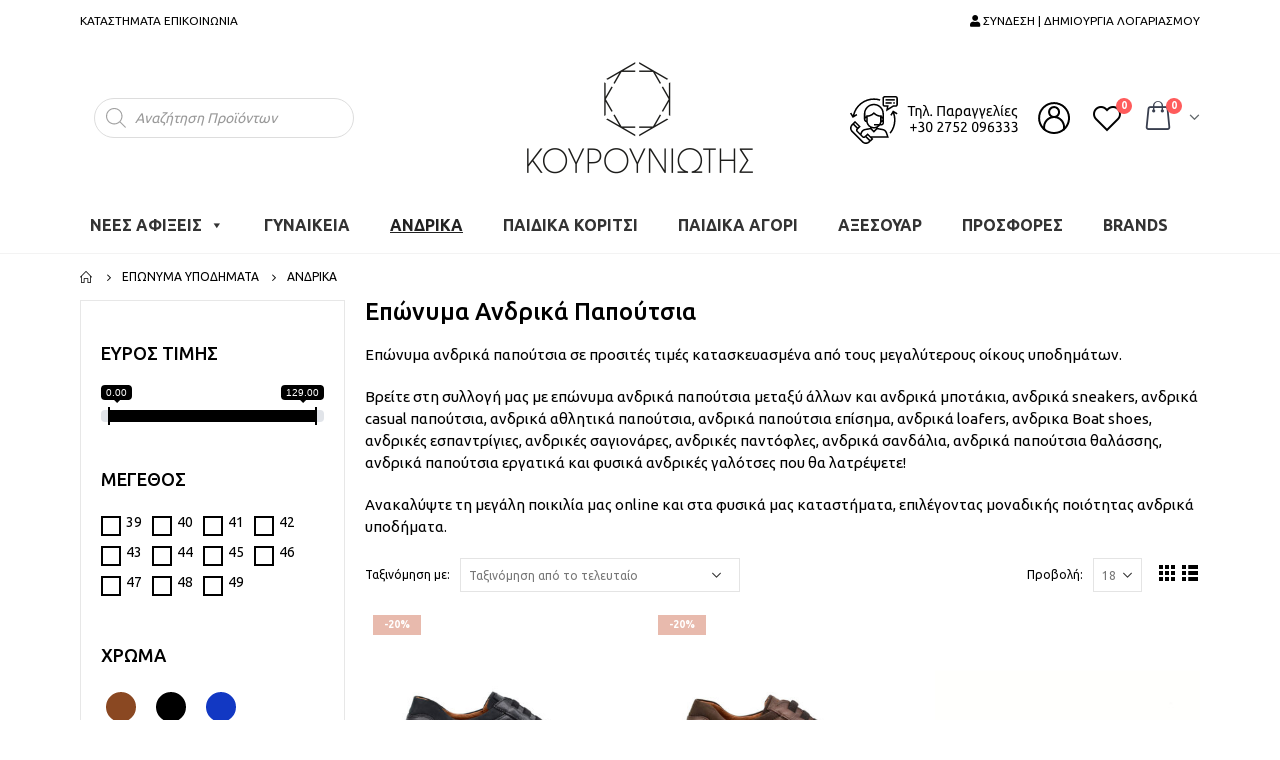

--- FILE ---
content_type: text/html; charset=UTF-8
request_url: https://www.kourouniotis-shoes.gr/eponima-ipodimata-katigoria/eponima-andrika-papoutsia/?filter_brand=boxer&query_type_brand=or
body_size: 44183
content:
<!DOCTYPE html>
<html lang="el">
<head><style>img.lazy{min-height:1px}</style><link href="https://ks-12648.kxcdn.com/wp-content/plugins/w3-total-cache/pub/js/lazyload.min.js" as="script">
	<meta charset="UTF-8">
	<!--[if IE]><meta http-equiv='X-UA-Compatible' content='IE=edge,chrome=1'><![endif]-->
	<meta name="viewport" content="width=device-width, initial-scale=1.0, minimum-scale=1.0">
	<link rel="profile" href="https://gmpg.org/xfn/11" />
	<link rel="pingback" href="https://www.kourouniotis-shoes.gr/xmlrpc.php" />

		<link rel="shortcut icon" href="" type="image/x-icon" />
		<link rel="apple-touch-icon" href="https://ks-12648.kxcdn.com/wp-content/uploads/2020/09/kourouniotis-logo.png">
		<link rel="apple-touch-icon" sizes="120x120" href="https://ks-12648.kxcdn.com/wp-content/uploads/2020/09/kourouniotis-logo.png">
		<link rel="apple-touch-icon" sizes="76x76" href="https://ks-12648.kxcdn.com/wp-content/uploads/2020/09/kourouniotis-logo.png">
		<link rel="apple-touch-icon" sizes="152x152" href="https://ks-12648.kxcdn.com/wp-content/uploads/2020/09/kourouniotis-logo.png">
					<script>document.documentElement.className = document.documentElement.className + ' yes-js js_active js'</script>
			<link rel="alternate" hreflang="el" href="https://www.kourouniotis-shoes.gr/eponima-ipodimata-katigoria/eponima-andrika-papoutsia/" />

	<!-- This site is optimized with the Yoast SEO plugin v14.4.1 - https://yoast.com/wordpress/plugins/seo/ -->
	<title>Επώνυμα Ανδρικά Παπούτσια - Kourouniotis-shoes.gr</title>
	<meta name="description" content="Επώνυμα Ανδρικά Παπούτσια σε προσιτές τιμές κατασκευασμένα από τους μεγαλύτερους οίκους υποδημάτων online και στα καταστήματα υποδημάτων Κουρουνιώτης." />
	<meta name="robots" content="index, follow" />
	<meta name="googlebot" content="index, follow, max-snippet:-1, max-image-preview:large, max-video-preview:-1" />
	<meta name="bingbot" content="index, follow, max-snippet:-1, max-image-preview:large, max-video-preview:-1" />
	<link rel="canonical" href="https://www.kourouniotis-shoes.gr/eponima-ipodimata-katigoria/eponima-andrika-papoutsia/" />
	<meta name="twitter:card" content="summary_large_image" />
	<meta name="twitter:title" content="Επώνυμα Ανδρικά Παπούτσια - Kourouniotis-shoes.gr" />
	<meta name="twitter:description" content="Επώνυμα Ανδρικά Παπούτσια σε προσιτές τιμές κατασκευασμένα από τους μεγαλύτερους οίκους υποδημάτων online και στα καταστήματα υποδημάτων Κουρουνιώτης." />
	<script type="application/ld+json" class="yoast-schema-graph">{"@context":"https://schema.org","@graph":[{"@type":"WebSite","@id":"https://www.kourouniotis-shoes.gr/#website","url":"https://www.kourouniotis-shoes.gr/","name":"Kourouniotis-shoes.gr","description":"\u0395\u03c0\u03ce\u03bd\u03c5\u03bc\u03b1 \u03a0\u03b1\u03c0\u03bf\u03cd\u03c4\u03c3\u03b9\u03b1","potentialAction":[{"@type":"SearchAction","target":"https://www.kourouniotis-shoes.gr/?s={search_term_string}","query-input":"required name=search_term_string"}],"inLanguage":"el"},{"@type":"CollectionPage","@id":"https://www.kourouniotis-shoes.gr/eponima-ipodimata-katigoria/eponima-andrika-papoutsia/#webpage","url":"https://www.kourouniotis-shoes.gr/eponima-ipodimata-katigoria/eponima-andrika-papoutsia/","name":"\u0395\u03c0\u03ce\u03bd\u03c5\u03bc\u03b1 \u0391\u03bd\u03b4\u03c1\u03b9\u03ba\u03ac \u03a0\u03b1\u03c0\u03bf\u03cd\u03c4\u03c3\u03b9\u03b1 - Kourouniotis-shoes.gr","isPartOf":{"@id":"https://www.kourouniotis-shoes.gr/#website"},"description":"\u0395\u03c0\u03ce\u03bd\u03c5\u03bc\u03b1 \u0391\u03bd\u03b4\u03c1\u03b9\u03ba\u03ac \u03a0\u03b1\u03c0\u03bf\u03cd\u03c4\u03c3\u03b9\u03b1 \u03c3\u03b5 \u03c0\u03c1\u03bf\u03c3\u03b9\u03c4\u03ad\u03c2 \u03c4\u03b9\u03bc\u03ad\u03c2 \u03ba\u03b1\u03c4\u03b1\u03c3\u03ba\u03b5\u03c5\u03b1\u03c3\u03bc\u03ad\u03bd\u03b1 \u03b1\u03c0\u03cc \u03c4\u03bf\u03c5\u03c2 \u03bc\u03b5\u03b3\u03b1\u03bb\u03cd\u03c4\u03b5\u03c1\u03bf\u03c5\u03c2 \u03bf\u03af\u03ba\u03bf\u03c5\u03c2 \u03c5\u03c0\u03bf\u03b4\u03b7\u03bc\u03ac\u03c4\u03c9\u03bd online \u03ba\u03b1\u03b9 \u03c3\u03c4\u03b1 \u03ba\u03b1\u03c4\u03b1\u03c3\u03c4\u03ae\u03bc\u03b1\u03c4\u03b1 \u03c5\u03c0\u03bf\u03b4\u03b7\u03bc\u03ac\u03c4\u03c9\u03bd \u039a\u03bf\u03c5\u03c1\u03bf\u03c5\u03bd\u03b9\u03ce\u03c4\u03b7\u03c2.","inLanguage":"el"}]}</script>
	<!-- / Yoast SEO plugin. -->


<link rel='dns-prefetch' href='//fonts.googleapis.com' />
<link rel='dns-prefetch' href='//s.w.org' />
<link rel="alternate" type="application/rss+xml" title="Ροή RSS &raquo; Kourouniotis-shoes.gr" href="https://www.kourouniotis-shoes.gr/feed/" />
<link rel="alternate" type="application/rss+xml" title="Ροή για Kourouniotis-shoes.gr &raquo; ΑΝΔΡΙΚΑ Κατηγορία" href="https://www.kourouniotis-shoes.gr/eponima-ipodimata-katigoria/eponima-andrika-papoutsia/feed/" />
		<script>
			window._wpemojiSettings = {"baseUrl":"https:\/\/s.w.org\/images\/core\/emoji\/12.0.0-1\/72x72\/","ext":".png","svgUrl":"https:\/\/s.w.org\/images\/core\/emoji\/12.0.0-1\/svg\/","svgExt":".svg","source":{"concatemoji":"https:\/\/www.kourouniotis-shoes.gr\/wp-includes\/js\/wp-emoji-release.min.js?ver=0b90626911b6024a66321e7937963845"}};
			!function(e,a,t){var n,r,o,i=a.createElement("canvas"),p=i.getContext&&i.getContext("2d");function s(e,t){var a=String.fromCharCode;p.clearRect(0,0,i.width,i.height),p.fillText(a.apply(this,e),0,0);e=i.toDataURL();return p.clearRect(0,0,i.width,i.height),p.fillText(a.apply(this,t),0,0),e===i.toDataURL()}function c(e){var t=a.createElement("script");t.src=e,t.defer=t.type="text/javascript",a.getElementsByTagName("head")[0].appendChild(t)}for(o=Array("flag","emoji"),t.supports={everything:!0,everythingExceptFlag:!0},r=0;r<o.length;r++)t.supports[o[r]]=function(e){if(!p||!p.fillText)return!1;switch(p.textBaseline="top",p.font="600 32px Arial",e){case"flag":return s([127987,65039,8205,9895,65039],[127987,65039,8203,9895,65039])?!1:!s([55356,56826,55356,56819],[55356,56826,8203,55356,56819])&&!s([55356,57332,56128,56423,56128,56418,56128,56421,56128,56430,56128,56423,56128,56447],[55356,57332,8203,56128,56423,8203,56128,56418,8203,56128,56421,8203,56128,56430,8203,56128,56423,8203,56128,56447]);case"emoji":return!s([55357,56424,55356,57342,8205,55358,56605,8205,55357,56424,55356,57340],[55357,56424,55356,57342,8203,55358,56605,8203,55357,56424,55356,57340])}return!1}(o[r]),t.supports.everything=t.supports.everything&&t.supports[o[r]],"flag"!==o[r]&&(t.supports.everythingExceptFlag=t.supports.everythingExceptFlag&&t.supports[o[r]]);t.supports.everythingExceptFlag=t.supports.everythingExceptFlag&&!t.supports.flag,t.DOMReady=!1,t.readyCallback=function(){t.DOMReady=!0},t.supports.everything||(n=function(){t.readyCallback()},a.addEventListener?(a.addEventListener("DOMContentLoaded",n,!1),e.addEventListener("load",n,!1)):(e.attachEvent("onload",n),a.attachEvent("onreadystatechange",function(){"complete"===a.readyState&&t.readyCallback()})),(n=t.source||{}).concatemoji?c(n.concatemoji):n.wpemoji&&n.twemoji&&(c(n.twemoji),c(n.wpemoji)))}(window,document,window._wpemojiSettings);
		</script>
		<style>
img.wp-smiley,
img.emoji {
	display: inline !important;
	border: none !important;
	box-shadow: none !important;
	height: 1em !important;
	width: 1em !important;
	margin: 0 .07em !important;
	vertical-align: -0.1em !important;
	background: none !important;
	padding: 0 !important;
}
</style>
	<link rel='stylesheet' id='berocket_aapf_widget-style-css'  href='https://ks-12648.kxcdn.com/wp-content/plugins/woocommerce-ajax-filters/assets/frontend/css/fullmain.min.css?ver=1.5.1.7' media='all' />
<link rel='stylesheet' id='sbi_styles-css'  href='https://ks-12648.kxcdn.com/wp-content/plugins/instagram-feed/css/sbi-styles.min.css?ver=6.3.1' media='all' />
<link rel='stylesheet' id='wc-block-style-css'  href='https://ks-12648.kxcdn.com/wp-content/plugins/woocommerce/packages/woocommerce-blocks/build/style.css?ver=2.5.14' media='all' />
<link rel='stylesheet' id='jquery-selectBox-css'  href='https://ks-12648.kxcdn.com/wp-content/plugins/yith-woocommerce-wishlist/assets/css/jquery.selectBox.css?ver=1.2.0' media='all' />
<link rel='stylesheet' id='yith-wcwl-main-css'  href='https://ks-12648.kxcdn.com/wp-content/plugins/yith-woocommerce-wishlist/assets/css/style.css?ver=3.0.15' media='all' />
<style id='yith-wcwl-main-inline-css'>
.yith-wcwl-share li a{color: #FFFFFF;}.yith-wcwl-share li a:hover{color: #FFFFFF;}.yith-wcwl-share a.facebook{background: #39599E; background-color: #39599E;}.yith-wcwl-share a.facebook:hover{background: #595A5A; background-color: #595A5A;}.yith-wcwl-share a.twitter{background: #45AFE2; background-color: #45AFE2;}.yith-wcwl-share a.twitter:hover{background: #595A5A; background-color: #595A5A;}.yith-wcwl-share a.pinterest{background: #AB2E31; background-color: #AB2E31;}.yith-wcwl-share a.pinterest:hover{background: #595A5A; background-color: #595A5A;}.yith-wcwl-share a.email{background: #FBB102; background-color: #FBB102;}.yith-wcwl-share a.email:hover{background: #595A5A; background-color: #595A5A;}.yith-wcwl-share a.whatsapp{background: #00A901; background-color: #00A901;}.yith-wcwl-share a.whatsapp:hover{background: #595A5A; background-color: #595A5A;}
</style>
<link rel='stylesheet' id='contact-form-7-css'  href='https://ks-12648.kxcdn.com/wp-content/plugins/contact-form-7/includes/css/styles.css?ver=5.2.2' media='all' />
<link rel='stylesheet' id='iconic-wlv-css'  href='https://ks-12648.kxcdn.com/wp-content/plugins/iconic-woo-linked-variations-premium/assets/frontend/css/main.css?ver=1.0.6' media='all' />
<link rel='stylesheet' id='dashicons-css'  href='https://ks-12648.kxcdn.com/wp-includes/css/dashicons.min.css?ver=0b90626911b6024a66321e7937963845' media='all' />
<style id='dashicons-inline-css'>
[data-font="Dashicons"]:before {font-family: 'Dashicons' !important;content: attr(data-icon) !important;speak: none !important;font-weight: normal !important;font-variant: normal !important;text-transform: none !important;line-height: 1 !important;font-style: normal !important;-webkit-font-smoothing: antialiased !important;-moz-osx-font-smoothing: grayscale !important;}
</style>
<link rel='stylesheet' id='mmenu-css'  href='https://ks-12648.kxcdn.com/wp-content/plugins/mmenu/css/mmenu.css?ver=12' media='all' />
<link rel='stylesheet' id='rs-plugin-settings-css'  href='https://ks-12648.kxcdn.com/wp-content/plugins/revslider/public/assets/css/rs6.css?ver=6.2.2' media='all' />
<style id='rs-plugin-settings-inline-css'>
#rs-demo-id {}
.tparrows:before{color:#000000;text-shadow:0 0 3px #fff;}.revslider-initialised .tp-loader{z-index:18;}
</style>
<link rel='stylesheet' id='topbar-css'  href='https://ks-12648.kxcdn.com/wp-content/plugins/top-bar/inc/../css/topbar_style.css?ver=0b90626911b6024a66321e7937963845' media='all' />
<style id='woocommerce-inline-inline-css'>
.woocommerce form .form-row .required { visibility: visible; }
</style>
<link rel='stylesheet' id='wpml-tm-admin-bar-css'  href='https://ks-12648.kxcdn.com/wp-content/plugins/wpml-translation-management/res/css/admin-bar-style.css?ver=2.9.5' media='all' />
<link rel='stylesheet' id='mc4wp-form-basic-css'  href='https://ks-12648.kxcdn.com/wp-content/plugins/mailchimp-for-wp/assets/css/form-basic.min.css?ver=4.8.1' media='all' />
<link rel='stylesheet' id='megamenu-css'  href='https://ks-12648.kxcdn.com/wp-content/uploads/maxmegamenu/style_el.css?ver=3e3d3d' media='all' />
<link rel='stylesheet' id='megamenu-genericons-css'  href='https://ks-12648.kxcdn.com/wp-content/plugins/megamenu-pro/icons/genericons/genericons/genericons.css?ver=2.0.1' media='all' />
<link rel='stylesheet' id='megamenu-fontawesome-css'  href='https://ks-12648.kxcdn.com/wp-content/plugins/megamenu-pro/icons/fontawesome/css/font-awesome.min.css?ver=2.0.1' media='all' />
<link rel='stylesheet' id='megamenu-fontawesome5-css'  href='https://ks-12648.kxcdn.com/wp-content/plugins/megamenu-pro/icons/fontawesome5/css/all.min.css?ver=2.0.1' media='all' />
<link rel='stylesheet' id='yith_wcas_frontend-css'  href='https://ks-12648.kxcdn.com/wp-content/plugins/yith-woocommerce-ajax-search/assets/css/yith_wcas_ajax_search.css?ver=1.8.3' media='all' />
<link rel='stylesheet' id='woocommerce_prettyPhoto_css-css'  href='https://ks-12648.kxcdn.com/wp-content/plugins/woocommerce/assets/css/prettyPhoto.css?ver=0b90626911b6024a66321e7937963845' media='all' />
<link rel='stylesheet' id='dgwt-wcas-style-css'  href='https://ks-12648.kxcdn.com/wp-content/plugins/ajax-search-for-woocommerce/assets/css/style.min.css?ver=1.8.0' media='all' />
<link rel='stylesheet' id='js_composer_front-css'  href='https://ks-12648.kxcdn.com/wp-content/plugins/js_composer/assets/css/js_composer.min.css?ver=6.1' media='all' />
<link rel='stylesheet' id='porto-google-fonts-css'  href='//fonts.googleapis.com/css?family=Ubuntu%3A200%2C300%2C400%2C500%2C600%2C700%2C800%7COpen+Sans%3A400%2C600%2C700%7CPoppins%3A400%2C600%2C700&#038;ver=0b90626911b6024a66321e7937963845#038;subset=greek,latin' media='all' />
<link rel='stylesheet' id='bootstrap-css'  href='https://ks-12648.kxcdn.com/wp-content/uploads/porto_styles/bootstrap.css?ver=5.3.0' media='all' />
<link rel='stylesheet' id='porto-plugins-css'  href='https://ks-12648.kxcdn.com/wp-content/themes/ks/css/plugins.css?ver=0b90626911b6024a66321e7937963845' media='all' />
<link rel='stylesheet' id='porto-theme-css'  href='https://ks-12648.kxcdn.com/wp-content/themes/ks/css/theme.css?ver=0b90626911b6024a66321e7937963845' media='all' />
<link rel='stylesheet' id='porto-shortcodes-css'  href='https://ks-12648.kxcdn.com/wp-content/uploads/porto_styles/shortcodes.css?ver=5.3.0' media='all' />
<link rel='stylesheet' id='porto-theme-shop-css'  href='https://ks-12648.kxcdn.com/wp-content/themes/ks/css/theme_shop.css?ver=0b90626911b6024a66321e7937963845' media='all' />
<link rel='stylesheet' id='porto-dynamic-style-css'  href='https://ks-12648.kxcdn.com/wp-content/uploads/porto_styles/dynamic_style.css?ver=5.3.0' media='all' />
<link rel='stylesheet' id='porto-style-css'  href='https://ks-12648.kxcdn.com/wp-content/themes/ks/style.css?ver=0b90626911b6024a66321e7937963845' media='all' />
<style id='porto-style-inline-css'>
#header .logo,.side-header-narrow-bar-logo{max-width:500px}@media (min-width:1160px){#header .logo{max-width:270px}}@media (max-width:991px){#header .logo{max-width:200px}}@media (max-width:767px){#header .logo{max-width:200px}}#header.sticky-header .logo{max-width:250px}#header,.sticky-header .header-main.sticky{border-top:3px solid #000000}@media (min-width:992px){#header{margin:0 0 8px 0}}.page-top ul.breadcrumb > li.home{display:inline-block}.page-top ul.breadcrumb > li.home a{position:relative;width:14px;text-indent:-9999px}.page-top ul.breadcrumb > li.home a:after{content:"\e883";font-family:'porto';position:absolute;left:0;top:0;text-indent:0}.main-menu-wrap #main-menu .mega-menu > li.menu-item:first-child > a{padding-left:0}#header .header-contact span{margin-top:-2px !important;display:inline-block;font-size:11px;font-weight:600;text-align:left;letter-spacing:0}#header .header-contact span b{font-size:18px;font-weight:700;display:block;line-height:15px;letter-spacing:0;color:#333}#header .header-main .header-contact span{color:#787d7f}@media (max-width:991px){#header.logo-center .header-main .header-center .logo{margin:0 auto !important}#header .header-main .header-center{text-align:center}}#mini-cart.minicart-arrow-alt .cart-head:after{color:#606669}body.woocommerce .left-sidebar,body.woocommerce .right-sidebar,body.woocommerce .main-content{padding-top:0}.main-menu-wrap .menu-left{width:120px}.main-menu-wrap #main-menu .mega-menu > li.menu-item:first-child > a{padding-left:0}.main-menu-wrap #main-menu .mega-menu .menu-custom-block a:last-child{padding-right:0}.home .owl-carousel .owl-nav [class*="owl-"]{background:none !important;border:none !important;text-shadow:none;font-size:25px;color:#6a6a6d}.home .owl-carousel.show-nav-title .owl-nav [class*="owl-"]{font-size:14px}.home .owl-carousel .owl-nav [class*="owl-"]:hover{color:#6a6a6d}.home .owl-carousel .owl-nav .owl-prev:before{content:"\e829"}.home .owl-carousel .owl-nav .owl-next:before{content:"\e828"}.product-image .labels .onhot{display:none}ul.products li.product-col h3{color:#2b2b2d}.single-product .product-summary-wrap .price,ul.products .price,ul.product_list_widget li .product-details .amount,.widget ul.product_list_widget li .product-details .amount{font-family:'Oswald';font-weight:400;letter-spacing:.005em;color:#d92a2e}.single-product .product_title{font-family:inherit;letter-spacing:.01em}ul.products li.product-col .add_to_cart_button{font-weight:600}.add-links .add_to_cart_button,.add-links .add_to_cart_read_more{font-size:12px}.newsletter-popup-form .formError .formErrorContent{color:#fff !important;width:165px}.newsletter-popup-form .wysija-submit:hover{background:#e6e6e6}.newsletter-popup-form{position:relative;max-width:700px;width:100%;margin-left:auto;margin-right:auto;box-shadow:0 10px 25px rgba(0,0,0,0.5);background:url(//sw-themes.com/porto_dummy/wp-content/uploads/2016/06/newsletter_popup_bg.jpg) no-repeat;background-size:cover;padding:30px 30px 10px;background-position:bottom right}.newsletter-popup-form .porto-modal-content{max-width:332px;padding:0;text-align:center;width:100%;background:none}.newsletter-popup-form h2{color:#313131;font-size:16px;font-weight:700;letter-spacing:0;margin-bottom:12px}.newsletter-popup-form .widget_wysija{color:#444;font-size:13px;line-height:1.4}.newsletter-popup-form .widget_wysija:after{content:'';display:block;clear:both}.newsletter-popup-form .wysija-paragraph{float:left;margin-top:0;text-align:left;width:83%;margin-bottom:15px}.newsletter-popup-form .wysija-submit{background:#fff;border-color:#ccc;border-radius:0 5px 5px 0;color:#686868;float:left;margin-left:-2px;margin-top:0;padding:0 12px;height:34px}.newsletter-popup-form .wysija-input{border:1px solid #ccc;border-radius:5px 0 0 5px;box-shadow:0 1px 1px rgba(0,0,0,0.075) inset;color:#bfbfa6;font-size:13px;padding:7px 12px;width:100%}.newsletter-popup-form .checkbox{color:#777;font-size:11px}.newsletter-notification-form > .vc_column-inner{padding-top:0 !important}.rtl .newsletter-popup-form .wysija-paragraph{float:right;text-align:right}.rtl .newsletter-popup-form .wysija-submit{border-radius:5px 0 0 5px;float:right;margin-right:-2px;margin-left:0}.rtl .newsletter-popup-form .wysija-input{border-radius:0 5px 5px 0}#footer{font-family:Poppins;font-size:13px}#footer .widgettitle,#footer .widget-title{font-size:15px;font-weight:400;letter-spacing:.05em}#footer .widget.contact-info .contact-details strong{font-family:'Oswald';text-transform:uppercase;letter-spacing:.05em}#footer .widget.contact-info .contact-details i{display:none}#footer .widget.contact-info .contact-details strong,#footer .widget.contact-info .contact-details span{line-height:20px;padding-left:0}#footer .widget>div>ul li,#footer .widget>ul li{line-height:2em}#footer .row > div:last-child .widget{margin-top:0;margin-bottom:0}#footer .widget_wysija_cont .wysija-input,#footer .widget_wysija_cont .wysija-submit{height:42px}#footer .widget_wysija_cont .wysija-submit{color:#fff;padding-left:20px;padding-right:20px;background:#3c3232;border-color:#3c3232;text-transform:uppercase}#footer .widget .widget_wysija{max-width:none}#footer .footer-main > .container:after{content:'';position:absolute;left:15px;bottom:0;width:calc(100% - 30px)}.rtl .main-menu-wrap #main-menu .mega-menu > li.menu-item:first-child > a{padding-right:0;padding-left:13px}.rtl #header .header-contact span{text-align:right}.rtl .main-menu-wrap #main-menu .mega-menu .menu-custom-block a:last-child{padding-left:0;padding-right:13px}.rtl.home .owl-carousel .owl-nav .owl-prev:before{content:"\e828"}.rtl.home .owl-carousel .owl-nav .owl-next:before{content:"\e829"}.rtl ul.products li.product-col .rating-wrap{float:right}.rtl ul.products li.product-col .price{text-align:left;padding-left:10px;padding-right:0}.rtl ul.products li.product-col .rating-wrap .rating-content{padding-right:10px;padding-left:5px}.rtl ul.products li.product-col .product-loop-title{left:auto;right:10px}.rtl .add-links .add_to_cart_button,.rtl .add-links .add_to_cart_read_more{left:auto;right:7px}.rtl .add-links .quickview{right:auto !important;left:50% !important;-webkit-transform:translateX(-50%);transform:translateX(-50%)}.rtl #footer .widget.contact-info .contact-details strong,.rtl #footer .widget.contact-info .contact-details span{padding-right:0}#yith-wcwl-popup-message{display:none !important}
</style>
<!--[if lt IE 10]>
<link rel='stylesheet' id='porto-ie-css'  href='https://ks-12648.kxcdn.com/wp-content/themes/ks/css/ie.css?ver=0b90626911b6024a66321e7937963845' media='all' />
<![endif]-->
<script type="text/template" id="tmpl-variation-template">
	<div class="woocommerce-variation-description">{{{ data.variation.variation_description }}}</div>
	<div class="woocommerce-variation-price">{{{ data.variation.price_html }}}</div>
	<div class="woocommerce-variation-availability">{{{ data.variation.availability_html }}}</div>
</script>
<script type="text/template" id="tmpl-unavailable-variation-template">
	<p>Λυπούμαστε, αυτό το προϊόν δεν είναι διαθέσιμο. Παρακαλούμε, επιλέξτε έναν διαφορετικό συνδυασμό.</p>
</script>
<script src='https://ks-12648.kxcdn.com/wp-includes/js/jquery/jquery.js?ver=1.12.4-wp'></script>
<script src='https://ks-12648.kxcdn.com/wp-includes/js/jquery/jquery-migrate.min.js?ver=1.4.1'></script>
<script src='https://ks-12648.kxcdn.com/wp-content/plugins/sitepress-multilingual-cms/res/js/jquery.cookie.js?ver=4.3.11'></script>
<script>
var wpml_cookies = {"wp-wpml_current_language":{"value":"el","expires":1,"path":"\/"}};
var wpml_cookies = {"wp-wpml_current_language":{"value":"el","expires":1,"path":"\/"}};
</script>
<script src='https://ks-12648.kxcdn.com/wp-content/plugins/sitepress-multilingual-cms/res/js/cookies/language-cookie.js?ver=4.3.11'></script>
<script src='https://ks-12648.kxcdn.com/wp-content/plugins/mmenu/js/mmenu.js?ver=12'></script>
<script src='https://ks-12648.kxcdn.com/wp-content/plugins/revslider/public/assets/js/rbtools.min.js?ver=6.0'></script>
<script src='https://ks-12648.kxcdn.com/wp-content/plugins/revslider/public/assets/js/rs6.min.js?ver=6.2.2'></script>
<script>
var tpbr_settings = {"fixed":"notfixed","user_who":"notloggedin","guests_or_users":"all","message":"BLACK FRIDAY \u0395\u039a\u03a0\u03a4\u03a9\u03a3\u0395\u0399\u03a3 \u0395\u03a9\u03a3 -50%","status":"inactive","yn_button":"button","color":"#000000","button_text":"\u0394\u0395\u03a3 \u03a4\u0399\u03a3 \u03a0\u03a1\u039f\u03a3\u03a6\u039f\u03a1\u0395\u03a3","button_url":"https:\/\/www.kourouniotis-shoes.gr\/eponima-ipodimata-katigoria\/black-friday\/","button_behavior":"samewindow","is_admin_bar":"no","detect_sticky":"0"};
</script>
<script src='https://ks-12648.kxcdn.com/wp-content/plugins/top-bar/inc/../js/tpbr_front.min.js?ver=0b90626911b6024a66321e7937963845'></script>
<script src='https://ks-12648.kxcdn.com/wp-content/plugins/woocommerce/assets/js/jquery-blockui/jquery.blockUI.min.js?ver=2.70'></script>
<script>
var wc_add_to_cart_params = {"ajax_url":"\/wp-admin\/admin-ajax.php","wc_ajax_url":"\/?wc-ajax=%%endpoint%%","i18n_view_cart":"\u03a0\u03c1\u03bf\u03b2\u03bf\u03bb\u03ae \u03ba\u03b1\u03bb\u03b1\u03b8\u03b9\u03bf\u03cd","cart_url":"https:\/\/www.kourouniotis-shoes.gr\/cart\/","is_cart":"","cart_redirect_after_add":"no"};
</script>
<script src='https://ks-12648.kxcdn.com/wp-content/plugins/woocommerce/assets/js/frontend/add-to-cart.min.js?ver=4.0.4'></script>
<script src='https://ks-12648.kxcdn.com/wp-content/plugins/js_composer/assets/js/vendors/woocommerce-add-to-cart.js?ver=6.1'></script>
<script>
var conditional_payments_settings = {"name_address_fields":[]};
</script>
<script src='https://ks-12648.kxcdn.com/wp-content/plugins/conditional-payments-for-woocommerce/includes/frontend/../../frontend/js/woo-conditional-payments.js?ver=2.2.2'></script>
<link rel='https://api.w.org/' href='https://www.kourouniotis-shoes.gr/wp-json/' />
<link rel="EditURI" type="application/rsd+xml" title="RSD" href="https://www.kourouniotis-shoes.gr/xmlrpc.php?rsd" />
<link rel="wlwmanifest" type="application/wlwmanifest+xml" href="https://ks-12648.kxcdn.com/wp-includes/wlwmanifest.xml" /> 

<meta name="generator" content="WPML ver:4.3.11 stt:13;" />
<style></style>
<!-- This website runs the Product Feed PRO for WooCommerce by AdTribes.io plugin -->
<style></style><link rel="apple-touch-icon" sizes="180x180" href="https://ks-12648.kxcdn.com/wp-content/uploads/fbrfg/apple-touch-icon.png">
<link rel="icon" type="image/png" sizes="32x32" href="https://ks-12648.kxcdn.com/wp-content/uploads/fbrfg/favicon-32x32.png">
<link rel="icon" type="image/png" sizes="16x16" href="https://ks-12648.kxcdn.com/wp-content/uploads/fbrfg/favicon-16x16.png">
<link rel="manifest" href="https://ks-12648.kxcdn.com/wp-content/uploads/fbrfg/site.webmanifest">
<link rel="shortcut icon" href="https://ks-12648.kxcdn.com/wp-content/uploads/fbrfg/favicon.ico">
<meta name="msapplication-TileColor" content="#da532c">
<meta name="msapplication-config" content="https://ks-12648.kxcdn.com/wp-content/uploads/fbrfg/browserconfig.xml">
<meta name="theme-color" content="#ffffff"><style type="text/css">.dgwt-wcas-ico-magnifier,.dgwt-wcas-ico-magnifier-handler{max-width:20px}.dgwt-wcas-search-wrapp{max-width:600px}</style><script>
	var timeout;
jQuery( function( $ ) {
	jQuery('.woocommerce').on('change', 'input.qty', function(){
 
		if ( timeout !== undefined ) {
			clearTimeout( timeout );
		}
 
		timeout = setTimeout(function() {
			jQuery("[name='update_cart']").trigger("click");
		}, 1000 ); // 1 second delay, half a second (500) seems comfortable too
 
	});
} );
</script>

 	<noscript><style>.woocommerce-product-gallery{ opacity: 1 !important; }</style></noscript>
				<script  type="text/javascript">
				!function(f,b,e,v,n,t,s){if(f.fbq)return;n=f.fbq=function(){n.callMethod?
					n.callMethod.apply(n,arguments):n.queue.push(arguments)};if(!f._fbq)f._fbq=n;
					n.push=n;n.loaded=!0;n.version='2.0';n.queue=[];t=b.createElement(e);t.async=!0;
					t.src=v;s=b.getElementsByTagName(e)[0];s.parentNode.insertBefore(t,s)}(window,
					document,'script','https://connect.facebook.net/en_US/fbevents.js');
			</script>
			<!-- WooCommerce Facebook Integration Begin -->
			<script  type="text/javascript">

				fbq('init', '718668262359469', {}, {
    "agent": "woocommerce-4.0.4-2.6.7"
});

				fbq( 'track', 'PageView', {
    "source": "woocommerce",
    "version": "4.0.4",
    "pluginVersion": "2.6.7"
} );

				document.addEventListener( 'DOMContentLoaded', function() {
					jQuery && jQuery( function( $ ) {
						// Insert placeholder for events injected when a product is added to the cart through AJAX.
						$( document.body ).append( '<div class=\"wc-facebook-pixel-event-placeholder\"></div>' );
					} );
				}, false );

			</script>
			<!-- WooCommerce Facebook Integration End -->
			<meta name="generator" content="Powered by WPBakery Page Builder - drag and drop page builder for WordPress."/>
<meta name="generator" content="Powered by Slider Revolution 6.2.2 - responsive, Mobile-Friendly Slider Plugin for WordPress with comfortable drag and drop interface." />
<script type="text/javascript">function setREVStartSize(e){			
			try {								
				var pw = document.getElementById(e.c).parentNode.offsetWidth,
					newh;
				pw = pw===0 || isNaN(pw) ? window.innerWidth : pw;
				e.tabw = e.tabw===undefined ? 0 : parseInt(e.tabw);
				e.thumbw = e.thumbw===undefined ? 0 : parseInt(e.thumbw);
				e.tabh = e.tabh===undefined ? 0 : parseInt(e.tabh);
				e.thumbh = e.thumbh===undefined ? 0 : parseInt(e.thumbh);
				e.tabhide = e.tabhide===undefined ? 0 : parseInt(e.tabhide);
				e.thumbhide = e.thumbhide===undefined ? 0 : parseInt(e.thumbhide);
				e.mh = e.mh===undefined || e.mh=="" || e.mh==="auto" ? 0 : parseInt(e.mh,0);		
				if(e.layout==="fullscreen" || e.l==="fullscreen") 						
					newh = Math.max(e.mh,window.innerHeight);				
				else{					
					e.gw = Array.isArray(e.gw) ? e.gw : [e.gw];
					for (var i in e.rl) if (e.gw[i]===undefined || e.gw[i]===0) e.gw[i] = e.gw[i-1];					
					e.gh = e.el===undefined || e.el==="" || (Array.isArray(e.el) && e.el.length==0)? e.gh : e.el;
					e.gh = Array.isArray(e.gh) ? e.gh : [e.gh];
					for (var i in e.rl) if (e.gh[i]===undefined || e.gh[i]===0) e.gh[i] = e.gh[i-1];
										
					var nl = new Array(e.rl.length),
						ix = 0,						
						sl;					
					e.tabw = e.tabhide>=pw ? 0 : e.tabw;
					e.thumbw = e.thumbhide>=pw ? 0 : e.thumbw;
					e.tabh = e.tabhide>=pw ? 0 : e.tabh;
					e.thumbh = e.thumbhide>=pw ? 0 : e.thumbh;					
					for (var i in e.rl) nl[i] = e.rl[i]<window.innerWidth ? 0 : e.rl[i];
					sl = nl[0];									
					for (var i in nl) if (sl>nl[i] && nl[i]>0) { sl = nl[i]; ix=i;}															
					var m = pw>(e.gw[ix]+e.tabw+e.thumbw) ? 1 : (pw-(e.tabw+e.thumbw)) / (e.gw[ix]);					

					newh =  (e.type==="carousel" && e.justify==="true" ? e.gh[ix] : (e.gh[ix] * m)) + (e.tabh + e.thumbh);
				}			
				
				if(window.rs_init_css===undefined) window.rs_init_css = document.head.appendChild(document.createElement("style"));					
				document.getElementById(e.c).height = newh;
				window.rs_init_css.innerHTML += "#"+e.c+"_wrapper { height: "+newh+"px }";				
			} catch(e){
				console.log("Failure at Presize of Slider:" + e)
			}					   
		  };</script>
<noscript><style> .wpb_animate_when_almost_visible { opacity: 1; }</style></noscript><style type="text/css">/** Mega Menu CSS: fs **/</style>
</head>

    
<body data-rsssl=1 class="archive tax-product_cat term-eponima-andrika-papoutsia term-451 wp-embed-responsive full blog-1  theme-ks woocommerce woocommerce-page woocommerce-no-js mega-menu-main-menu wpb-js-composer js-comp-ver-6.1 vc_responsive">

	<div class="page-wrapper"><!-- page wrapper -->

		
					<!-- header wrapper -->
			<div class="header-wrapper">
								

	<header id="header" class="header-builder">
	
	<div class="header-top hidden-for-sm"><div class="header-row container"><div class="header-col header-left hidden-for-sm"><div class="porto-block"><style>.vc_custom_1591390323519{padding-top: 10px !important;}</style><div class="vc_row wpb_row row"><div class="vc_column_container col-md-12 vc_custom_1591390323519"><div class="wpb_wrapper vc_column-inner">
	<div class="wpb_text_column wpb_content_element " >
		<div class="wpb_wrapper">
			<p><a href="https://www.kourouniotis-shoes.gr/katastimata/">ΚΑΤΑΣΤΗΜΑΤΑ</a> <a href="https://www.kourouniotis-shoes.gr/epikoinonia/">ΕΠΙΚΟΙΝΩΝΙΑ</a></p>

		</div>
	</div>
</div></div></div></div></div><div class="header-col header-right hidden-for-sm"><div class="porto-block"><style>.vc_custom_1601708997822{padding-top: 10px !important;}</style><div class="vc_row wpb_row row"><div class="vc_column_container col-md-12 vc_custom_1601708997822"><div class="wpb_wrapper vc_column-inner">
	<div class="wpb_text_column wpb_content_element " >
		<div class="wpb_wrapper">
			<p><a href="https://www.kourouniotis-shoes.gr/my-account/"><i class="fas fa-user"></i> ΣΥΝΔΕΣΗ | ΔΗΜΙΟΥΡΓΙΑ ΛΟΓΑΡΙΑΣΜΟΥ</a></p>

		</div>
	</div>
</div></div></div></div></div></div></div><div class="header-main header-has-center header-has-center-sm"><div class="header-row container"><div class="header-col header-left hidden-for-sm"><a class="mobile-toggle"><i class="fas fa-bars"></i></a><div class="porto-block"><div class="dgwt-wcas-search-wrapp dgwt-wcas-no-submit woocommerce js-dgwt-wcas-layout-classic dgwt-wcas-layout-classic js-dgwt-wcas-mobile-overlay-disabled">
		<form class="dgwt-wcas-search-form" role="search" action="https://www.kourouniotis-shoes.gr/" method="get">
		<div class="dgwt-wcas-sf-wrapp">
							<svg version="1.1" class="dgwt-wcas-ico-magnifier" xmlns="http://www.w3.org/2000/svg"
					 xmlns:xlink="http://www.w3.org/1999/xlink" x="0px" y="0px"
					 viewBox="0 0 51.539 51.361" enable-background="new 0 0 51.539 51.361" xml:space="preserve">
		             <path fill="#444" d="M51.539,49.356L37.247,35.065c3.273-3.74,5.272-8.623,5.272-13.983c0-11.742-9.518-21.26-21.26-21.26 S0,9.339,0,21.082s9.518,21.26,21.26,21.26c5.361,0,10.244-1.999,13.983-5.272l14.292,14.292L51.539,49.356z M2.835,21.082 c0-10.176,8.249-18.425,18.425-18.425s18.425,8.249,18.425,18.425S31.436,39.507,21.26,39.507S2.835,31.258,2.835,21.082z"/>
				</svg>
							<label class="screen-reader-text"
			       for="dgwt-wcas-search-input-15d2">Products search</label>

			<input id="dgwt-wcas-search-input-15d2"
			       type="search"
			       class="dgwt-wcas-search-input"
			       name="s"
			       value=""
			       placeholder="Αναζήτηση Προϊόντων"
			       autocomplete="off"
				   			/>
			<div class="dgwt-wcas-preloader"></div>

			
			<input type="hidden" name="post_type" value="product"/>
			<input type="hidden" name="dgwt_wcas" value="1"/>

							<input type="hidden" name="lang" value="el"/>
			
					</div>
	</form>
</div>
</div></div><div class="header-col visible-for-sm header-left"><a class="mobile-toggle"><i class="fas fa-bars"></i></a></div><div class="header-col header-center hidden-for-sm">		<div class="logo">
		<a href="https://www.kourouniotis-shoes.gr/" title="Kourouniotis-shoes.gr - Επώνυμα Παπούτσια"  rel="home">
		<img class="img-responsive sticky-logo lazy" width="250" height="145" src="data:image/svg+xml,%3Csvg%20xmlns='http://www.w3.org/2000/svg'%20viewBox='0%200%20250%20145'%3E%3C/svg%3E" data-src="https://ks-12648.kxcdn.com/wp-content/uploads/2020/09/kourouniotis-logo.png" alt="Kourouniotis-shoes.gr" /><img class="img-responsive sticky-retina-logo lazy" width="250" height="145" src="data:image/svg+xml,%3Csvg%20xmlns='http://www.w3.org/2000/svg'%20viewBox='0%200%20250%20145'%3E%3C/svg%3E" data-src="https://ks-12648.kxcdn.com/wp-content/uploads/2020/09/kourouniotis_logo_retina.png" alt="Kourouniotis-shoes.gr" style="max-height:145px;" /><img class="img-responsive standard-logo lazy" width="250" height="145" src="data:image/svg+xml,%3Csvg%20xmlns='http://www.w3.org/2000/svg'%20viewBox='0%200%20250%20145'%3E%3C/svg%3E" data-src="https://ks-12648.kxcdn.com/wp-content/uploads/2020/09/kourouniotis-logo.png" alt="Kourouniotis-shoes.gr" /><img class="img-responsive retina-logo lazy" width="250" height="145" src="data:image/svg+xml,%3Csvg%20xmlns='http://www.w3.org/2000/svg'%20viewBox='0%200%20250%20145'%3E%3C/svg%3E" data-src="https://ks-12648.kxcdn.com/wp-content/uploads/2020/09/kourouniotis_logo_retina.png" alt="Kourouniotis-shoes.gr" style="max-height:145px;" />	</a>
			</div>
		</div><div class="header-col visible-for-sm header-center">		<div class="logo">
		<a href="https://www.kourouniotis-shoes.gr/" title="Kourouniotis-shoes.gr - Επώνυμα Παπούτσια"  rel="home">
		<img class="img-responsive sticky-logo lazy" width="250" height="145" src="data:image/svg+xml,%3Csvg%20xmlns='http://www.w3.org/2000/svg'%20viewBox='0%200%20250%20145'%3E%3C/svg%3E" data-src="https://ks-12648.kxcdn.com/wp-content/uploads/2020/09/kourouniotis-logo.png" alt="Kourouniotis-shoes.gr" /><img class="img-responsive sticky-retina-logo lazy" width="250" height="145" src="data:image/svg+xml,%3Csvg%20xmlns='http://www.w3.org/2000/svg'%20viewBox='0%200%20250%20145'%3E%3C/svg%3E" data-src="https://ks-12648.kxcdn.com/wp-content/uploads/2020/09/kourouniotis_logo_retina.png" alt="Kourouniotis-shoes.gr" style="max-height:145px;" /><img class="img-responsive standard-logo lazy" width="250" height="145" src="data:image/svg+xml,%3Csvg%20xmlns='http://www.w3.org/2000/svg'%20viewBox='0%200%20250%20145'%3E%3C/svg%3E" data-src="https://ks-12648.kxcdn.com/wp-content/uploads/2020/09/kourouniotis-logo.png" alt="Kourouniotis-shoes.gr" /><img class="img-responsive retina-logo lazy" width="250" height="145" src="data:image/svg+xml,%3Csvg%20xmlns='http://www.w3.org/2000/svg'%20viewBox='0%200%20250%20145'%3E%3C/svg%3E" data-src="https://ks-12648.kxcdn.com/wp-content/uploads/2020/09/kourouniotis_logo_retina.png" alt="Kourouniotis-shoes.gr" style="max-height:145px;" />	</a>
			</div>
		<div class="header-col-wide"><div class="porto-block"><div class="dgwt-wcas-search-wrapp dgwt-wcas-no-submit woocommerce js-dgwt-wcas-layout-classic dgwt-wcas-layout-classic js-dgwt-wcas-mobile-overlay-disabled">
		<form class="dgwt-wcas-search-form" role="search" action="https://www.kourouniotis-shoes.gr/" method="get">
		<div class="dgwt-wcas-sf-wrapp">
							<svg version="1.1" class="dgwt-wcas-ico-magnifier" xmlns="http://www.w3.org/2000/svg"
					 xmlns:xlink="http://www.w3.org/1999/xlink" x="0px" y="0px"
					 viewBox="0 0 51.539 51.361" enable-background="new 0 0 51.539 51.361" xml:space="preserve">
		             <path fill="#444" d="M51.539,49.356L37.247,35.065c3.273-3.74,5.272-8.623,5.272-13.983c0-11.742-9.518-21.26-21.26-21.26 S0,9.339,0,21.082s9.518,21.26,21.26,21.26c5.361,0,10.244-1.999,13.983-5.272l14.292,14.292L51.539,49.356z M2.835,21.082 c0-10.176,8.249-18.425,18.425-18.425s18.425,8.249,18.425,18.425S31.436,39.507,21.26,39.507S2.835,31.258,2.835,21.082z"/>
				</svg>
							<label class="screen-reader-text"
			       for="dgwt-wcas-search-input-285d">Products search</label>

			<input id="dgwt-wcas-search-input-285d"
			       type="search"
			       class="dgwt-wcas-search-input"
			       name="s"
			       value=""
			       placeholder="Αναζήτηση Προϊόντων"
			       autocomplete="off"
				   			/>
			<div class="dgwt-wcas-preloader"></div>

			
			<input type="hidden" name="post_type" value="product"/>
			<input type="hidden" name="dgwt_wcas" value="1"/>

							<input type="hidden" name="lang" value="el"/>
			
					</div>
	</form>
</div>
</div></div></div><div class="header-col header-right hidden-for-sm"><div class="porto-block"><style>.vc_custom_1601926854306{margin-top: 40px !important;}</style><div class="vc_row wpb_row row"><div class="vc_column_container col-md-12 vc_custom_1601926854306"><div class="wpb_wrapper vc_column-inner">
	<div class="wpb_single_image wpb_content_element vc_align_left">
		<div class="wpb_wrapper">
			
			<div class="vc_single_image-wrapper   vc_box_border_grey"><img width="172" height="49" src="data:image/svg+xml,%3Csvg%20xmlns='http://www.w3.org/2000/svg'%20viewBox='0%200%20172%2049'%3E%3C/svg%3E" data-src="https://ks-12648.kxcdn.com/wp-content/uploads/2020/10/tel-2.png" class="vc_single_image-img attachment-full lazy" alt="" /></div>
		</div>
	</div>
</div></div></div></div><a href="https://www.kourouniotis-shoes.gr/my-account/" title="My Account" class="my-account"><i class="porto-icon-user-2"></i></a><a href="https://www.kourouniotis-shoes.gr/wishlist/?wishlist-action" title="Wishlist" class="my-wishlist"><i class="porto-icon-wishlist-2"></i><span class="wishlist-count">0</span></a>		<div id="mini-cart" class="mini-cart minicart-arrow-alt">
			<div class="cart-head">
			<span class="cart-icon"><i class="minicart-icon porto-icon-bag-2"></i><span class="cart-items"><i class="fas fa-spinner fa-pulse"></i></span></span><span class="cart-items-text"><i class="fas fa-spinner fa-pulse"></i></span>			</div>
			<div class="cart-popup widget_shopping_cart">
				<div class="widget_shopping_cart_content">
									<div class="cart-loading"></div>
								</div>
			</div>
		</div>
		</div><div class="header-col visible-for-sm header-right">		<div id="mini-cart" class="mini-cart minicart-arrow-alt">
			<div class="cart-head">
			<span class="cart-icon"><i class="minicart-icon porto-icon-bag-2"></i><span class="cart-items"><i class="fas fa-spinner fa-pulse"></i></span></span><span class="cart-items-text"><i class="fas fa-spinner fa-pulse"></i></span>			</div>
			<div class="cart-popup widget_shopping_cart">
				<div class="widget_shopping_cart_content">
									<div class="cart-loading"></div>
								</div>
			</div>
		</div>
		</div></div></div><div class="header-bottom main-menu-wrap"><div class="header-row container"><div class="header-col header-left hidden-for-sm"><div id="mega-menu-wrap-main_menu" class="mega-menu-wrap"><div class="mega-menu-toggle"><div class="mega-toggle-blocks-left"><div class='mega-toggle-block mega-menu-toggle-block mega-toggle-block-1' id='mega-toggle-block-1' tabindex='0'><span class='mega-toggle-label' role='button' aria-expanded='false'><span class='mega-toggle-label-closed'>MENU</span><span class='mega-toggle-label-open'>MENU</span></span></div></div><div class="mega-toggle-blocks-center"></div><div class="mega-toggle-blocks-right"></div></div><ul id="mega-menu-main_menu" class="mega-menu max-mega-menu mega-menu-horizontal mega-no-js" data-event="hover_intent" data-effect="fade_up" data-effect-speed="200" data-effect-mobile="disabled" data-effect-speed-mobile="0" data-mobile-force-width="body" data-second-click="go" data-document-click="collapse" data-vertical-behaviour="standard" data-breakpoint="600" data-unbind="true" data-hover-intent-timeout="300" data-hover-intent-interval="100"><li class='mega-menu-item mega-menu-item-type-custom mega-menu-item-object-custom mega-menu-item-has-children mega-align-bottom-left mega-menu-flyout mega-menu-item-8707' id='mega-menu-item-8707'><a class="mega-menu-link" href="#" aria-haspopup="true" aria-expanded="false" tabindex="0">ΝΕΕΣ ΑΦΙΞΕΙΣ<span class="mega-indicator"></span></a>
<ul class="mega-sub-menu">
<li class='mega-menu-item mega-menu-item-type-taxonomy mega-menu-item-object-product_cat mega-menu-item-9087' id='mega-menu-item-9087'><a class="mega-menu-link" href="https://www.kourouniotis-shoes.gr/eponima-ipodimata-katigoria/gunaikeia-papoutsia-nees-afikseis/">Γυναικεία</a></li><li class='mega-menu-item mega-menu-item-type-taxonomy mega-menu-item-object-product_cat mega-menu-item-9085' id='mega-menu-item-9085'><a class="mega-menu-link" href="https://www.kourouniotis-shoes.gr/eponima-ipodimata-katigoria/andrika-papoutsia-nees-afikseis/">Ανδρικά</a></li><li class='mega-menu-item mega-menu-item-type-taxonomy mega-menu-item-object-product_cat mega-menu-item-9089' id='mega-menu-item-9089'><a class="mega-menu-link" href="https://www.kourouniotis-shoes.gr/eponima-ipodimata-katigoria/paidika-papoutsia-gia-koritsia-nees-afikseis/">Παιδικά Κορίτσι</a></li><li class='mega-menu-item mega-menu-item-type-taxonomy mega-menu-item-object-product_cat mega-menu-item-9088' id='mega-menu-item-9088'><a class="mega-menu-link" href="https://www.kourouniotis-shoes.gr/eponima-ipodimata-katigoria/paidika-papoutsia-gia-agoria-nees-afikseis/">Παιδικά Αγόρι</a></li><li class='mega-menu-item mega-menu-item-type-taxonomy mega-menu-item-object-product_cat mega-menu-item-9086' id='mega-menu-item-9086'><a class="mega-menu-link" href="https://www.kourouniotis-shoes.gr/eponima-ipodimata-katigoria/nees-afikseis-aksesouar/">Αξεσουάρ</a></li></ul>
</li><li class='mega-menu-item mega-menu-item-type-custom mega-menu-item-object-custom mega-menu-item-has-children mega-menu-megamenu mega-align-bottom-left mega-menu-megamenu mega-hide-arrow mega-menu-item-2025' id='mega-menu-item-2025'><a class="mega-menu-link" aria-haspopup="true" aria-expanded="false" tabindex="0">ΓΥΝΑΙΚΕΙΑ<span class="mega-indicator"></span></a>
<ul class="mega-sub-menu">
<li class='mega-menu-item mega-menu-item-type-custom mega-menu-item-object-custom mega-menu-item-has-children mega-3-columns mega-menu-columns-3-of-6 mega-menu-item-9167' id='mega-menu-item-9167'><a class="mega-menu-link" href="#">ΚΑΤΗΓΟΡΙΕΣ<span class="mega-indicator"></span></a>
	<ul class="mega-sub-menu">
<li class='mega-menu-item mega-menu-item-type-taxonomy mega-menu-item-object-product_cat mega-menu-item-9111' id='mega-menu-item-9111'><a class="mega-menu-link" href="https://www.kourouniotis-shoes.gr/eponima-ipodimata-katigoria/gunaikeia-mpotakia/">Όλα τα Μποτάκια</a></li><li class='mega-menu-item mega-menu-item-type-taxonomy mega-menu-item-object-product_cat mega-menu-item-9114' id='mega-menu-item-9114'><a class="mega-menu-link" href="https://www.kourouniotis-shoes.gr/eponima-ipodimata-katigoria/gunaikeies-mpotes/">Όλες οι Μπότες</a></li><li class='mega-menu-item mega-menu-item-type-taxonomy mega-menu-item-object-product_cat mega-menu-item-9113' id='mega-menu-item-9113'><a class="mega-menu-link" href="https://www.kourouniotis-shoes.gr/eponima-ipodimata-katigoria/gynaikeies-goves/">Όλες οι Γόβες</a></li><li class='mega-menu-item mega-menu-item-type-taxonomy mega-menu-item-object-product_cat mega-menu-item-9101' id='mega-menu-item-9101'><a class="mega-menu-link" href="https://www.kourouniotis-shoes.gr/eponima-ipodimata-katigoria/gunaikeia-mokasinia/">Μοκασίνια/slip on</a></li><li class='mega-menu-item mega-menu-item-type-taxonomy mega-menu-item-object-product_cat mega-menu-item-47435' id='mega-menu-item-47435'><a class="mega-menu-link" href="https://www.kourouniotis-shoes.gr/eponima-ipodimata-katigoria/gynaikeia-papoutsia-casual/">Casual</a></li><li class='mega-menu-item mega-menu-item-type-taxonomy mega-menu-item-object-product_cat mega-menu-item-47436' id='mega-menu-item-47436'><a class="mega-menu-link" href="https://www.kourouniotis-shoes.gr/eponima-ipodimata-katigoria/gynaikeia-sneakers/">Sneakers</a></li><li class='mega-menu-item mega-menu-item-type-taxonomy mega-menu-item-object-product_cat mega-menu-item-47437' id='mega-menu-item-47437'><a class="mega-menu-link" href="https://www.kourouniotis-shoes.gr/eponima-ipodimata-katigoria/gynaikeia-athlitika-papoutsia/">Αθλητικά</a></li><li class='mega-menu-item mega-menu-item-type-taxonomy mega-menu-item-object-product_cat mega-menu-item-9102' id='mega-menu-item-9102'><a class="mega-menu-link" href="https://www.kourouniotis-shoes.gr/eponima-ipodimata-katigoria/gunaikeies-mpalarines/">Μπαλαρίνες</a></li><li class='mega-menu-item mega-menu-item-type-taxonomy mega-menu-item-object-product_cat mega-menu-item-9119' id='mega-menu-item-9119'><a class="mega-menu-link" href="https://www.kourouniotis-shoes.gr/eponima-ipodimata-katigoria/gunaikeies-platformes/">Πλατφόρμες</a></li><li class='mega-menu-item mega-menu-item-type-taxonomy mega-menu-item-object-product_cat mega-menu-item-9099' id='mega-menu-item-9099'><a class="mega-menu-link" href="https://www.kourouniotis-shoes.gr/eponima-ipodimata-katigoria/ginaikeies-espantigies/">Εσπαντρίγιες</a></li><li class='mega-menu-item mega-menu-item-type-taxonomy mega-menu-item-object-product_cat mega-menu-item-9112' id='mega-menu-item-9112'><a class="mega-menu-link" href="https://www.kourouniotis-shoes.gr/eponima-ipodimata-katigoria/gunaikeia-pedila/">Όλα τα Πέδιλα</a></li><li class='mega-menu-item mega-menu-item-type-taxonomy mega-menu-item-object-product_cat mega-menu-item-9122' id='mega-menu-item-9122'><a class="mega-menu-link" href="https://www.kourouniotis-shoes.gr/eponima-ipodimata-katigoria/gunaikeia-sandalia/">Σανδάλια</a></li><li class='mega-menu-item mega-menu-item-type-taxonomy mega-menu-item-object-product_cat mega-menu-item-9121' id='mega-menu-item-9121'><a class="mega-menu-link" href="https://www.kourouniotis-shoes.gr/eponima-ipodimata-katigoria/gynaikeia-mules/">Σαμπώ/mules</a></li><li class='mega-menu-item mega-menu-item-type-taxonomy mega-menu-item-object-product_cat mega-menu-item-9115' id='mega-menu-item-9115'><a class="mega-menu-link" href="https://www.kourouniotis-shoes.gr/eponima-ipodimata-katigoria/gynaikeies-pantofles/">Παντόφλες</a></li><li class='mega-menu-item mega-menu-item-type-taxonomy mega-menu-item-object-product_cat mega-menu-item-9120' id='mega-menu-item-9120'><a class="mega-menu-link" href="https://www.kourouniotis-shoes.gr/eponima-ipodimata-katigoria/gynaikeies-sagionares/">Σαγιονάρες</a></li><li class='mega-menu-item mega-menu-item-type-taxonomy mega-menu-item-object-product_cat mega-menu-item-9100' id='mega-menu-item-9100'><a class="mega-menu-link" href="https://www.kourouniotis-shoes.gr/eponima-ipodimata-katigoria/gynaikeia-papoutsia-thalassis/">Θαλάσσης</a></li><li class='mega-menu-item mega-menu-item-type-taxonomy mega-menu-item-object-product_cat mega-menu-item-9098' id='mega-menu-item-9098'><a class="mega-menu-link" href="https://www.kourouniotis-shoes.gr/eponima-ipodimata-katigoria/gynaikeia-papoutsia-ergatika/">Εργατικά</a></li><li class='mega-menu-item mega-menu-item-type-taxonomy mega-menu-item-object-product_cat mega-menu-item-9106' id='mega-menu-item-9106'><a class="mega-menu-link" href="https://www.kourouniotis-shoes.gr/eponima-ipodimata-katigoria/gynaikeia-botakia-flat/">Μποτάκια flat</a></li><li class='mega-menu-item mega-menu-item-type-taxonomy mega-menu-item-object-product_cat mega-menu-item-9104' id='mega-menu-item-9104'><a class="mega-menu-link" href="https://www.kourouniotis-shoes.gr/eponima-ipodimata-katigoria/%ef%bb%bfgynaikeia-botakia-xamila/">﻿Μποτάκια 2-5 cm</a></li><li class='mega-menu-item mega-menu-item-type-taxonomy mega-menu-item-object-product_cat mega-menu-item-46988' id='mega-menu-item-46988'><a class="mega-menu-link" href="https://www.kourouniotis-shoes.gr/eponima-ipodimata-katigoria/gynaikeia-botakia-mesaio-takouni/">Μποτάκια 6-9 cm</a></li><li class='mega-menu-item mega-menu-item-type-taxonomy mega-menu-item-object-product_cat mega-menu-item-9096' id='mega-menu-item-9096'><a class="mega-menu-link" href="https://www.kourouniotis-shoes.gr/eponima-ipodimata-katigoria/gynaikeies-goves-mesaio-takouni/">Γόβες 6-9 cm</a></li><li class='mega-menu-item mega-menu-item-type-taxonomy mega-menu-item-object-product_cat mega-menu-item-9103' id='mega-menu-item-9103'><a class="mega-menu-link" href="https://www.kourouniotis-shoes.gr/eponima-ipodimata-katigoria/gynaikeia-botakia-psila/">Μποτάκια > 10 cm</a></li><li class='mega-menu-item mega-menu-item-type-taxonomy mega-menu-item-object-product_cat mega-menu-item-9110' id='mega-menu-item-9110'><a class="mega-menu-link" href="https://www.kourouniotis-shoes.gr/eponima-ipodimata-katigoria/gynaikeies-botes-flat/">Μπότες flat</a></li><li class='mega-menu-item mega-menu-item-type-taxonomy mega-menu-item-object-product_cat mega-menu-item-9108' id='mega-menu-item-9108'><a class="mega-menu-link" href="https://www.kourouniotis-shoes.gr/eponima-ipodimata-katigoria/gynaikeia-botes-xamiles/">Μπότες 2-5 cm</a></li><li class='mega-menu-item mega-menu-item-type-taxonomy mega-menu-item-object-product_cat mega-menu-item-9109' id='mega-menu-item-9109'><a class="mega-menu-link" href="https://www.kourouniotis-shoes.gr/eponima-ipodimata-katigoria/gynaikeia-botes-mesaio-takouni/">Μπότες 6-9 cm</a></li><li class='mega-menu-item mega-menu-item-type-taxonomy mega-menu-item-object-product_cat mega-menu-item-9107' id='mega-menu-item-9107'><a class="mega-menu-link" href="https://www.kourouniotis-shoes.gr/eponima-ipodimata-katigoria/gynaikeia-botes-psiles/">Μπότες > 10 cm</a></li><li class='mega-menu-item mega-menu-item-type-taxonomy mega-menu-item-object-product_cat mega-menu-item-9097' id='mega-menu-item-9097'><a class="mega-menu-link" href="https://www.kourouniotis-shoes.gr/eponima-ipodimata-katigoria/gynaikeies-goves-flat/">Γόβες flat</a></li><li class='mega-menu-item mega-menu-item-type-taxonomy mega-menu-item-object-product_cat mega-menu-item-9095' id='mega-menu-item-9095'><a class="mega-menu-link" href="https://www.kourouniotis-shoes.gr/eponima-ipodimata-katigoria/gynaikeies-goves-xamiles/">Γόβες 2-5 cm</a></li><li class='mega-menu-item mega-menu-item-type-taxonomy mega-menu-item-object-product_cat mega-menu-item-9118' id='mega-menu-item-9118'><a class="mega-menu-link" href="https://www.kourouniotis-shoes.gr/eponima-ipodimata-katigoria/gynaikeia-pedila-mesaio-takouni/">Πέδιλα 6-9 cm</a></li><li class='mega-menu-item mega-menu-item-type-taxonomy mega-menu-item-object-product_cat mega-menu-item-9094' id='mega-menu-item-9094'><a class="mega-menu-link" href="https://www.kourouniotis-shoes.gr/eponima-ipodimata-katigoria/gynaikeies-goves-psilotakounes/">Γόβες > 10 cm</a></li><li class='mega-menu-item mega-menu-item-type-taxonomy mega-menu-item-object-product_cat mega-menu-item-9117' id='mega-menu-item-9117'><a class="mega-menu-link" href="https://www.kourouniotis-shoes.gr/eponima-ipodimata-katigoria/gynaikeia-pedila-xamila/">Πέδιλα 2-5 cm</a></li><li class='mega-menu-item mega-menu-item-type-taxonomy mega-menu-item-object-product_cat mega-menu-item-9123' id='mega-menu-item-9123'><a class="mega-menu-link" href="https://www.kourouniotis-shoes.gr/eponima-ipodimata-katigoria/gynaikeies-goves-mesaio-takouni/">Γόβες 6-9 cm</a></li><li class='mega-menu-item mega-menu-item-type-taxonomy mega-menu-item-object-product_cat mega-menu-item-9116' id='mega-menu-item-9116'><a class="mega-menu-link" href="https://www.kourouniotis-shoes.gr/eponima-ipodimata-katigoria/gynaikeia-pedila-psila/">Πέδιλα > 10 cm</a></li>	</ul>
</li><li class='mega-menu-item mega-menu-item-type-custom mega-menu-item-object-custom mega-menu-item-has-children mega-2-columns mega-menu-columns-2-of-6 mega-menu-item-9171' id='mega-menu-item-9171'><a class="mega-menu-link" href="#">ΔΗΜΟΦΙΛΗ BRANDS<span class="mega-indicator"></span></a>
	<ul class="mega-sub-menu">
<li class='mega-menu-item mega-menu-item-type-custom mega-menu-item-object-custom mega-menu-item-9320' id='mega-menu-item-9320'><a class="mega-menu-link" href="https://www.kourouniotis-shoes.gr/eponima-ipodimata-katigoria/eponima-gynaikeia-papoutsia/?filter_brand=tamaris&#038;query_type_brand=or">TAMARIS</a></li><li class='mega-menu-item mega-menu-item-type-custom mega-menu-item-object-custom mega-menu-item-9321' id='mega-menu-item-9321'><a class="mega-menu-link" href="https://www.kourouniotis-shoes.gr/eponima-ipodimata-katigoria/eponima-gynaikeia-papoutsia/?filter_brand=s.oliver&#038;query_type_brand=or">S.OLIVER</a></li><li class='mega-menu-item mega-menu-item-type-custom mega-menu-item-object-custom mega-menu-item-9319' id='mega-menu-item-9319'><a class="mega-menu-link" href="https://www.kourouniotis-shoes.gr/eponima-ipodimata-katigoria/eponima-gynaikeia-papoutsia/?filter_brand=marco-tozzi&#038;query_type_brand=or">MARCO TOZZI</a></li><li class='mega-menu-item mega-menu-item-type-custom mega-menu-item-object-custom mega-menu-item-9328' id='mega-menu-item-9328'><a class="mega-menu-link" href="https://www.kourouniotis-shoes.gr/eponima-ipodimata-katigoria/eponima-gynaikeia-papoutsia/?filter_brand=jana&#038;query_type_brand=or">JANA</a></li><li class='mega-menu-item mega-menu-item-type-custom mega-menu-item-object-custom mega-menu-item-9327' id='mega-menu-item-9327'><a class="mega-menu-link" href="https://www.kourouniotis-shoes.gr/eponima-ipodimata-katigoria/eponima-gynaikeia-papoutsia/?filter_brand=piccadilly&#038;query_type_brand=or">PICCADILLY</a></li><li class='mega-menu-item mega-menu-item-type-custom mega-menu-item-object-custom mega-menu-item-9326' id='mega-menu-item-9326'><a class="mega-menu-link" href="https://www.kourouniotis-shoes.gr/eponima-ipodimata-katigoria/eponima-gynaikeia-papoutsia/?filter_brand=amelia&#038;query_type_brand=or">AMELIA</a></li><li class='mega-menu-item mega-menu-item-type-custom mega-menu-item-object-custom mega-menu-item-9325' id='mega-menu-item-9325'><a class="mega-menu-link" href="https://www.kourouniotis-shoes.gr/eponima-ipodimata-katigoria/eponima-gynaikeia-papoutsia/?filter_brand=b-soft&#038;query_type_brand=or">B-SOFT</a></li><li class='mega-menu-item mega-menu-item-type-custom mega-menu-item-object-custom mega-menu-item-9324' id='mega-menu-item-9324'><a class="mega-menu-link" href="https://www.kourouniotis-shoes.gr/eponima-ipodimata-katigoria/eponima-gynaikeia-papoutsia/?filter_brand=adams-shoes&#038;query_type_brand=or">ADAMS SHOES</a></li><li class='mega-menu-item mega-menu-item-type-custom mega-menu-item-object-custom mega-menu-item-9323' id='mega-menu-item-9323'><a class="mega-menu-link" href="https://www.kourouniotis-shoes.gr/eponima-ipodimata-katigoria/eponima-gynaikeia-papoutsia/?filter_brand=migato&#038;query_type_brand=or">MIGATO</a></li><li class='mega-menu-item mega-menu-item-type-custom mega-menu-item-object-custom mega-menu-item-9322' id='mega-menu-item-9322'><a class="mega-menu-link" href="https://www.kourouniotis-shoes.gr/eponima-ipodimata-katigoria/eponima-gynaikeia-papoutsia/?filter_brand=beirario&#038;query_type_brand=or">BEIRARIO</a></li><li class='mega-menu-item mega-menu-item-type-custom mega-menu-item-object-custom mega-menu-item-9333' id='mega-menu-item-9333'><a class="mega-menu-link" href="https://www.kourouniotis-shoes.gr/eponima-ipodimata-katigoria/eponima-gynaikeia-papoutsia/?filter_brand=fantasy-sandals&#038;query_type_brand=or">FANTASY SANDALS</a></li><li class='mega-menu-item mega-menu-item-type-custom mega-menu-item-object-custom mega-menu-item-9332' id='mega-menu-item-9332'><a class="mega-menu-link" href="https://www.kourouniotis-shoes.gr/eponima-ipodimata-katigoria/eponima-gynaikeia-papoutsia/?filter_brand=antrin&#038;query_type_brand=or">ANTRIN</a></li><li class='mega-menu-item mega-menu-item-type-custom mega-menu-item-object-custom mega-menu-item-9331' id='mega-menu-item-9331'><a class="mega-menu-link" href="https://www.kourouniotis-shoes.gr/eponima-ipodimata-katigoria/eponima-gynaikeia-papoutsia/?filter_brand=relax-anatomic&#038;query_type_brand=or">RELAX ANATOMIC</a></li><li class='mega-menu-item mega-menu-item-type-custom mega-menu-item-object-custom mega-menu-item-9330' id='mega-menu-item-9330'><a class="mega-menu-link" href="https://www.kourouniotis-shoes.gr/eponima-ipodimata-katigoria/eponima-gynaikeia-papoutsia/?filter_brand=aerostep-anatomic&#038;query_type_brand=or">AEROSTEP ANATOMIC</a></li><li class='mega-menu-item mega-menu-item-type-custom mega-menu-item-object-custom mega-menu-item-9329' id='mega-menu-item-9329'><a class="mega-menu-link" href="https://www.kourouniotis-shoes.gr/eponima-ipodimata-katigoria/eponima-gynaikeia-papoutsia/?filter_brand=ipanema&#038;query_type_brand=or">IPANEMA</a></li>	</ul>
</li><li class='mega-menu-item mega-menu-item-type-custom mega-menu-item-object-custom mega-menu-item-has-children mega-6-columns mega-menu-columns-1-of-6 mega-menu-item-9189' id='mega-menu-item-9189'><a class="mega-menu-link" href="#">ΜΕΓΕΘΗ<span class="mega-indicator"></span></a>
	<ul class="mega-sub-menu">
<li class='mega-menu-item mega-menu-item-type-custom mega-menu-item-object-custom mega-menu-item-9197' id='mega-menu-item-9197'><a class="mega-menu-link" href="https://www.kourouniotis-shoes.gr/eponima-ipodimata-katigoria/eponima-gynaikeia-papoutsia/?filters=megethos%5B344%5D">35</a></li><li class='mega-menu-item mega-menu-item-type-custom mega-menu-item-object-custom mega-menu-item-9196' id='mega-menu-item-9196'><a class="mega-menu-link" href="https://www.kourouniotis-shoes.gr/eponima-ipodimata-katigoria/eponima-gynaikeia-papoutsia/?filters=megethos%5B345%5D">36</a></li><li class='mega-menu-item mega-menu-item-type-custom mega-menu-item-object-custom mega-menu-item-9202' id='mega-menu-item-9202'><a class="mega-menu-link" href="https://www.kourouniotis-shoes.gr/eponima-ipodimata-katigoria/eponima-gynaikeia-papoutsia/?filters=megethos%5B346%5D">37</a></li><li class='mega-menu-item mega-menu-item-type-custom mega-menu-item-object-custom mega-menu-item-9201' id='mega-menu-item-9201'><a class="mega-menu-link" href="https://www.kourouniotis-shoes.gr/eponima-ipodimata-katigoria/eponima-gynaikeia-papoutsia/?filters=megethos%5B347%5D">38</a></li><li class='mega-menu-item mega-menu-item-type-custom mega-menu-item-object-custom mega-menu-item-9200' id='mega-menu-item-9200'><a class="mega-menu-link" href="https://www.kourouniotis-shoes.gr/eponima-ipodimata-katigoria/eponima-gynaikeia-papoutsia/?filters=megethos%5B348%5D">39</a></li><li class='mega-menu-item mega-menu-item-type-custom mega-menu-item-object-custom mega-menu-item-9199' id='mega-menu-item-9199'><a class="mega-menu-link" href="https://www.kourouniotis-shoes.gr/eponima-ipodimata-katigoria/eponima-gynaikeia-papoutsia/?filters=megethos%5B349%5D">40</a></li><li class='mega-menu-item mega-menu-item-type-custom mega-menu-item-object-custom mega-menu-item-9198' id='mega-menu-item-9198'><a class="mega-menu-link" href="https://www.kourouniotis-shoes.gr/eponima-ipodimata-katigoria/eponima-gynaikeia-papoutsia/?filters=megethos%5B350%5D">41</a></li><li class='mega-menu-item mega-menu-item-type-custom mega-menu-item-object-custom mega-menu-item-9203' id='mega-menu-item-9203'><a class="mega-menu-link" href="https://www.kourouniotis-shoes.gr/eponima-ipodimata-katigoria/eponima-gynaikeia-papoutsia/?filters=megethos%5B351%5D">42</a></li><li class='mega-menu-item mega-menu-item-type-custom mega-menu-item-object-custom mega-menu-item-9204' id='mega-menu-item-9204'><a class="mega-menu-link" href="https://www.kourouniotis-shoes.gr/eponima-ipodimata-katigoria/eponima-gynaikeia-papoutsia/?filters=megethos%5B352%5D">43</a></li>	</ul>
</li></ul>
</li><li class='mega-menu-item mega-menu-item-type-custom mega-menu-item-object-custom mega-current-menu-ancestor mega-menu-item-has-children mega-menu-megamenu mega-align-bottom-left mega-menu-megamenu mega-hide-arrow mega-menu-item-9079' id='mega-menu-item-9079'><a class="mega-menu-link" href="#" aria-haspopup="true" aria-expanded="false" tabindex="0">ΑΝΔΡΙΚΑ<span class="mega-indicator"></span></a>
<ul class="mega-sub-menu">
<li class='mega-menu-item mega-menu-item-type-custom mega-menu-item-object-custom mega-menu-item-has-children mega-2-columns mega-menu-columns-1-of-3 mega-menu-item-9334' id='mega-menu-item-9334'><a class="mega-menu-link" href="#">ΚΑΤΗΓΟΡΙΕΣ<span class="mega-indicator"></span></a>
	<ul class="mega-sub-menu">
<li class='mega-menu-item mega-menu-item-type-taxonomy mega-menu-item-object-product_cat mega-menu-item-9134' id='mega-menu-item-9134'><a class="mega-menu-link" href="https://www.kourouniotis-shoes.gr/eponima-ipodimata-katigoria/%ef%bb%bfandrika-botakia/">Μποτάκια</a></li><li class='mega-menu-item mega-menu-item-type-taxonomy mega-menu-item-object-product_cat mega-menu-item-9126' id='mega-menu-item-9126'><a class="mega-menu-link" href="https://www.kourouniotis-shoes.gr/eponima-ipodimata-katigoria/andrika-sneakers/">Sneakers</a></li><li class='mega-menu-item mega-menu-item-type-taxonomy mega-menu-item-object-product_cat mega-menu-item-9125' id='mega-menu-item-9125'><a class="mega-menu-link" href="https://www.kourouniotis-shoes.gr/eponima-ipodimata-katigoria/andrika-casual-papoutsia/">Casual</a></li><li class='mega-menu-item mega-menu-item-type-taxonomy mega-menu-item-object-product_cat mega-menu-item-9127' id='mega-menu-item-9127'><a class="mega-menu-link" href="https://www.kourouniotis-shoes.gr/eponima-ipodimata-katigoria/andrika-athlitika-papoutsia/">Αθλητικά</a></li><li class='mega-menu-item mega-menu-item-type-taxonomy mega-menu-item-object-product_cat mega-menu-item-9129' id='mega-menu-item-9129'><a class="mega-menu-link" href="https://www.kourouniotis-shoes.gr/eponima-ipodimata-katigoria/andrika-papoutsia-episima/">Επίσημα</a></li><li class='mega-menu-item mega-menu-item-type-taxonomy mega-menu-item-object-product_cat mega-menu-item-9133' id='mega-menu-item-9133'><a class="mega-menu-link" href="https://www.kourouniotis-shoes.gr/eponima-ipodimata-katigoria/andrika-loafers/">Μοκασίνια/Loafers</a></li><li class='mega-menu-item mega-menu-item-type-taxonomy mega-menu-item-object-product_cat mega-menu-item-9124' id='mega-menu-item-9124'><a class="mega-menu-link" href="https://www.kourouniotis-shoes.gr/eponima-ipodimata-katigoria/andrika-boat-shoes/">Boat shoes</a></li><li class='mega-menu-item mega-menu-item-type-taxonomy mega-menu-item-object-product_cat mega-menu-item-9131' id='mega-menu-item-9131'><a class="mega-menu-link" href="https://www.kourouniotis-shoes.gr/eponima-ipodimata-katigoria/andrikes-espantrigies/">Εσπαντρίγιες</a></li><li class='mega-menu-item mega-menu-item-type-taxonomy mega-menu-item-object-product_cat mega-menu-item-9136' id='mega-menu-item-9136'><a class="mega-menu-link" href="https://www.kourouniotis-shoes.gr/eponima-ipodimata-katigoria/andrika-sagionares/">Σαγιονάρες</a></li><li class='mega-menu-item mega-menu-item-type-taxonomy mega-menu-item-object-product_cat mega-menu-item-9135' id='mega-menu-item-9135'><a class="mega-menu-link" href="https://www.kourouniotis-shoes.gr/eponima-ipodimata-katigoria/andrika-pantofles/">Παντόφλες</a></li><li class='mega-menu-item mega-menu-item-type-taxonomy mega-menu-item-object-product_cat mega-menu-item-9137' id='mega-menu-item-9137'><a class="mega-menu-link" href="https://www.kourouniotis-shoes.gr/eponima-ipodimata-katigoria/andrika-sandalia/">Σανδάλια</a></li><li class='mega-menu-item mega-menu-item-type-taxonomy mega-menu-item-object-product_cat mega-menu-item-9132' id='mega-menu-item-9132'><a class="mega-menu-link" href="https://www.kourouniotis-shoes.gr/eponima-ipodimata-katigoria/andrika-papoutsia-thalassis/">Θαλάσσης</a></li><li class='mega-menu-item mega-menu-item-type-taxonomy mega-menu-item-object-product_cat mega-menu-item-9130' id='mega-menu-item-9130'><a class="mega-menu-link" href="https://www.kourouniotis-shoes.gr/eponima-ipodimata-katigoria/andrika-papoutsia-ergatika/">Εργατικά</a></li><li class='mega-menu-item mega-menu-item-type-taxonomy mega-menu-item-object-product_cat mega-menu-item-9128' id='mega-menu-item-9128'><a class="mega-menu-link" href="https://www.kourouniotis-shoes.gr/eponima-ipodimata-katigoria/andrikes-galotses/">Γαλότσες</a></li>	</ul>
</li><li class='mega-menu-item mega-menu-item-type-custom mega-menu-item-object-custom mega-current-menu-ancestor mega-current-menu-parent mega-menu-item-has-children mega-2-columns mega-menu-columns-1-of-3 mega-menu-item-9335' id='mega-menu-item-9335'><a class="mega-menu-link" href="#">ΔΗΜΟΦΙΛΗ BRANDS<span class="mega-indicator"></span></a>
	<ul class="mega-sub-menu">
<li class='mega-menu-item mega-menu-item-type-custom mega-menu-item-object-custom mega-menu-item-9336' id='mega-menu-item-9336'><a class="mega-menu-link" href="https://www.kourouniotis-shoes.gr/eponima-ipodimata-katigoria/eponima-andrika-papoutsia/?filter_brand=s.oliver&#038;query_type_brand=or">S.OLIVER</a></li><li class='mega-menu-item mega-menu-item-type-custom mega-menu-item-object-custom mega-current-menu-item mega-menu-item-9350' id='mega-menu-item-9350'><a class="mega-menu-link" href="https://www.kourouniotis-shoes.gr/eponima-ipodimata-katigoria/eponima-andrika-papoutsia/?filter_brand=boxer&#038;query_type_brand=or">BOXER</a></li><li class='mega-menu-item mega-menu-item-type-custom mega-menu-item-object-custom mega-menu-item-9349' id='mega-menu-item-9349'><a class="mega-menu-link" href="https://www.kourouniotis-shoes.gr/eponima-ipodimata-katigoria/eponima-andrika-papoutsia/?filter_brand=lumberjack&#038;query_type_brand=or">LUMBERJACK</a></li><li class='mega-menu-item mega-menu-item-type-custom mega-menu-item-object-custom mega-menu-item-9348' id='mega-menu-item-9348'><a class="mega-menu-link" href="https://www.kourouniotis-shoes.gr/eponima-ipodimata-katigoria/eponima-andrika-papoutsia/?filter_brand=levis&#038;query_type_brand=or">LEVIS</a></li><li class='mega-menu-item mega-menu-item-type-custom mega-menu-item-object-custom mega-menu-item-9347' id='mega-menu-item-9347'><a class="mega-menu-link" href="https://www.kourouniotis-shoes.gr/eponima-ipodimata-katigoria/eponima-andrika-papoutsia/?filter_brand=damiani&#038;query_type_brand=or">DAMIANI</a></li><li class='mega-menu-item mega-menu-item-type-custom mega-menu-item-object-custom mega-menu-item-9346' id='mega-menu-item-9346'><a class="mega-menu-link" href="https://www.kourouniotis-shoes.gr/eponima-ipodimata-katigoria/eponima-andrika-papoutsia/?filter_brand=grisport&#038;query_type_brand=or">GRISPORT</a></li><li class='mega-menu-item mega-menu-item-type-custom mega-menu-item-object-custom mega-menu-item-9345' id='mega-menu-item-9345'><a class="mega-menu-link" href="https://www.kourouniotis-shoes.gr/eponima-ipodimata-katigoria/eponima-andrika-papoutsia/?filter_brand=jagger&#038;query_type_brand=or">JAGGER</a></li><li class='mega-menu-item mega-menu-item-type-custom mega-menu-item-object-custom mega-menu-item-9343' id='mega-menu-item-9343'><a class="mega-menu-link" href="https://www.kourouniotis-shoes.gr/eponima-ipodimata-katigoria/eponima-andrika-papoutsia/?filter_brand=cockers&#038;query_type_brand=or">COCKERS</a></li><li class='mega-menu-item mega-menu-item-type-custom mega-menu-item-object-custom mega-menu-item-9344' id='mega-menu-item-9344'><a class="mega-menu-link" href="https://www.kourouniotis-shoes.gr/eponima-ipodimata-katigoria/eponima-andrika-papoutsia/?filter_brand=gale&#038;query_type_brand=or">GALE</a></li><li class='mega-menu-item mega-menu-item-type-custom mega-menu-item-object-custom mega-menu-item-9342' id='mega-menu-item-9342'><a class="mega-menu-link" href="https://www.kourouniotis-shoes.gr/eponima-ipodimata-katigoria/eponima-andrika-papoutsia/?filter_brand=joma&#038;query_type_brand=or">JOMA</a></li><li class='mega-menu-item mega-menu-item-type-custom mega-menu-item-object-custom mega-menu-item-9341' id='mega-menu-item-9341'><a class="mega-menu-link" href="https://www.kourouniotis-shoes.gr/eponima-ipodimata-katigoria/eponima-andrika-papoutsia/?filter_brand=elefantino&#038;query_type_brand=or">ELEFANTINO</a></li><li class='mega-menu-item mega-menu-item-type-custom mega-menu-item-object-custom mega-menu-item-9340' id='mega-menu-item-9340'><a class="mega-menu-link" href="https://www.kourouniotis-shoes.gr/eponima-ipodimata-katigoria/eponima-andrika-papoutsia/?filter_brand=fentini&#038;query_type_brand=or">FENTINI</a></li><li class='mega-menu-item mega-menu-item-type-custom mega-menu-item-object-custom mega-menu-item-9339' id='mega-menu-item-9339'><a class="mega-menu-link" href="https://www.kourouniotis-shoes.gr/eponima-ipodimata-katigoria/eponima-andrika-papoutsia/?filter_brand=kricket&#038;query_type_brand=or">KRICKET</a></li><li class='mega-menu-item mega-menu-item-type-custom mega-menu-item-object-custom mega-menu-item-9338' id='mega-menu-item-9338'><a class="mega-menu-link" href="https://www.kourouniotis-shoes.gr/eponima-ipodimata-katigoria/eponima-andrika-papoutsia/?filter_brand=kalt&#038;query_type_brand=or">KALT</a></li><li class='mega-menu-item mega-menu-item-type-custom mega-menu-item-object-custom mega-menu-item-9337' id='mega-menu-item-9337'><a class="mega-menu-link" href="https://www.kourouniotis-shoes.gr/eponima-ipodimata-katigoria/eponima-andrika-papoutsia/?filter_brand=nicon&#038;query_type_brand=or">NICON</a></li>	</ul>
</li><li class='mega-menu-item mega-menu-item-type-custom mega-menu-item-object-custom mega-menu-item-has-children mega-6-columns mega-menu-columns-1-of-3 mega-menu-item-9352' id='mega-menu-item-9352'><a class="mega-menu-link" href="#">ΜΕΓΕΘΗ<span class="mega-indicator"></span></a>
	<ul class="mega-sub-menu">
<li class='mega-menu-item mega-menu-item-type-custom mega-menu-item-object-custom mega-menu-item-9353' id='mega-menu-item-9353'><a class="mega-menu-link" href="https://www.kourouniotis-shoes.gr/eponima-ipodimata-katigoria/eponima-andrika-papoutsia/?filters=megethos%5B348%5D">39</a></li><li class='mega-menu-item mega-menu-item-type-custom mega-menu-item-object-custom mega-menu-item-9362' id='mega-menu-item-9362'><a class="mega-menu-link" href="https://www.kourouniotis-shoes.gr/eponima-ipodimata-katigoria/eponima-andrika-papoutsia/?filters=megethos%5B349%5D">40</a></li><li class='mega-menu-item mega-menu-item-type-custom mega-menu-item-object-custom mega-menu-item-9361' id='mega-menu-item-9361'><a class="mega-menu-link" href="https://www.kourouniotis-shoes.gr/eponima-ipodimata-katigoria/eponima-andrika-papoutsia/?filters=megethos%5B350%5D">41</a></li><li class='mega-menu-item mega-menu-item-type-custom mega-menu-item-object-custom mega-menu-item-9360' id='mega-menu-item-9360'><a class="mega-menu-link" href="https://www.kourouniotis-shoes.gr/eponima-ipodimata-katigoria/eponima-andrika-papoutsia/?filters=megethos%5B351%5D">42</a></li><li class='mega-menu-item mega-menu-item-type-custom mega-menu-item-object-custom mega-menu-item-9359' id='mega-menu-item-9359'><a class="mega-menu-link" href="https://www.kourouniotis-shoes.gr/eponima-ipodimata-katigoria/eponima-andrika-papoutsia/?filters=megethos%5B352%5D">43</a></li><li class='mega-menu-item mega-menu-item-type-custom mega-menu-item-object-custom mega-menu-item-9358' id='mega-menu-item-9358'><a class="mega-menu-link" href="https://www.kourouniotis-shoes.gr/eponima-ipodimata-katigoria/eponima-andrika-papoutsia/?filters=megethos%5B353%5D">44</a></li><li class='mega-menu-item mega-menu-item-type-custom mega-menu-item-object-custom mega-menu-item-9357' id='mega-menu-item-9357'><a class="mega-menu-link" href="https://www.kourouniotis-shoes.gr/eponima-ipodimata-katigoria/eponima-andrika-papoutsia/?filters=megethos%5B354%5D">45</a></li><li class='mega-menu-item mega-menu-item-type-custom mega-menu-item-object-custom mega-menu-item-9356' id='mega-menu-item-9356'><a class="mega-menu-link" href="https://www.kourouniotis-shoes.gr/eponima-ipodimata-katigoria/eponima-andrika-papoutsia/?filters=megethos%5B355%5D">46</a></li><li class='mega-menu-item mega-menu-item-type-custom mega-menu-item-object-custom mega-menu-item-9355' id='mega-menu-item-9355'><a class="mega-menu-link" href="https://www.kourouniotis-shoes.gr/eponima-ipodimata-katigoria/eponima-andrika-papoutsia/?filters=megethos%5B356%5D">47</a></li><li class='mega-menu-item mega-menu-item-type-custom mega-menu-item-object-custom mega-menu-item-9354' id='mega-menu-item-9354'><a class="mega-menu-link" href="https://www.kourouniotis-shoes.gr/eponima-ipodimata-katigoria/eponima-andrika-papoutsia/?filters=megethos%5B357%5D">48</a></li><li class='mega-menu-item mega-menu-item-type-custom mega-menu-item-object-custom mega-menu-item-9363' id='mega-menu-item-9363'><a class="mega-menu-link" href="https://www.kourouniotis-shoes.gr/eponima-ipodimata-katigoria/eponima-andrika-papoutsia/?filters=megethos%5B358%5D">49</a></li>	</ul>
</li></ul>
</li><li class='mega-menu-item mega-menu-item-type-custom mega-menu-item-object-custom mega-menu-item-has-children mega-menu-megamenu mega-align-bottom-left mega-menu-megamenu mega-hide-arrow mega-menu-item-9080' id='mega-menu-item-9080'><a class="mega-menu-link" href="#" aria-haspopup="true" aria-expanded="false" tabindex="0">ΠΑΙΔΙΚΑ ΚΟΡΙΤΣΙ<span class="mega-indicator"></span></a>
<ul class="mega-sub-menu">
<li class='mega-menu-item mega-menu-item-type-custom mega-menu-item-object-custom mega-menu-item-has-children mega-menu-columns-1-of-6 mega-menu-item-9364' id='mega-menu-item-9364'><a class="mega-menu-link" href="#">ΚΑΤΗΓΟΡΙΕΣ<span class="mega-indicator"></span></a>
	<ul class="mega-sub-menu">
<li class='mega-menu-item mega-menu-item-type-taxonomy mega-menu-item-object-product_cat mega-menu-item-9143' id='mega-menu-item-9143'><a class="mega-menu-link" href="https://www.kourouniotis-shoes.gr/eponima-ipodimata-katigoria/%ef%bb%bfpaidika-botakia-gia-koritsi/">Μποτάκι</a></li><li class='mega-menu-item mega-menu-item-type-taxonomy mega-menu-item-object-product_cat mega-menu-item-9139' id='mega-menu-item-9139'><a class="mega-menu-link" href="https://www.kourouniotis-shoes.gr/eponima-ipodimata-katigoria/paidika-athlitika-gia-koritsia/">Αθλητικά</a></li><li class='mega-menu-item mega-menu-item-type-taxonomy mega-menu-item-object-product_cat mega-menu-item-9138' id='mega-menu-item-9138'><a class="mega-menu-link" href="https://www.kourouniotis-shoes.gr/eponima-ipodimata-katigoria/paidika-casual-papoutsia-gia-koritsia/">Casual</a></li><li class='mega-menu-item mega-menu-item-type-taxonomy mega-menu-item-object-product_cat mega-menu-item-9142' id='mega-menu-item-9142'><a class="mega-menu-link" href="https://www.kourouniotis-shoes.gr/eponima-ipodimata-katigoria/paidikes-mpalarines-gia-koritsia/">Μπαλαρίνα</a></li><li class='mega-menu-item mega-menu-item-type-taxonomy mega-menu-item-object-product_cat mega-menu-item-9140' id='mega-menu-item-9140'><a class="mega-menu-link" href="https://www.kourouniotis-shoes.gr/eponima-ipodimata-katigoria/paidikes-galotses-gia-koritsia/">Γαλότσα</a></li><li class='mega-menu-item mega-menu-item-type-taxonomy mega-menu-item-object-product_cat mega-menu-item-9144' id='mega-menu-item-9144'><a class="mega-menu-link" href="https://www.kourouniotis-shoes.gr/eponima-ipodimata-katigoria/paidikes-padofles-gia-koritsia/">Παντόφλες</a></li><li class='mega-menu-item mega-menu-item-type-taxonomy mega-menu-item-object-product_cat mega-menu-item-9146' id='mega-menu-item-9146'><a class="mega-menu-link" href="https://www.kourouniotis-shoes.gr/eponima-ipodimata-katigoria/paidikes-sagionares-gia-koritsia/">Σαγιονάρα</a></li><li class='mega-menu-item mega-menu-item-type-taxonomy mega-menu-item-object-product_cat mega-menu-item-9145' id='mega-menu-item-9145'><a class="mega-menu-link" href="https://www.kourouniotis-shoes.gr/eponima-ipodimata-katigoria/paidika-pedila-gia-koritsia/">Πέδιλο</a></li><li class='mega-menu-item mega-menu-item-type-taxonomy mega-menu-item-object-product_cat mega-menu-item-9141' id='mega-menu-item-9141'><a class="mega-menu-link" href="https://www.kourouniotis-shoes.gr/eponima-ipodimata-katigoria/paidika-papoutsia-thalasis-gia-koritsia/">Θαλάσσης</a></li>	</ul>
</li><li class='mega-menu-item mega-menu-item-type-custom mega-menu-item-object-custom mega-menu-item-has-children mega-menu-columns-1-of-6 mega-menu-item-9365' id='mega-menu-item-9365'><a class="mega-menu-link" href="#">BRANDS<span class="mega-indicator"></span></a>
	<ul class="mega-sub-menu">
<li class='mega-menu-item mega-menu-item-type-custom mega-menu-item-object-custom mega-menu-item-9366' id='mega-menu-item-9366'><a class="mega-menu-link" href="https://www.kourouniotis-shoes.gr/eponima-ipodimata-katigoria/paidika-papoutsia-gia-koritsia/?filter_brand=migato&#038;query_type_brand=or">MIGATO</a></li><li class='mega-menu-item mega-menu-item-type-custom mega-menu-item-object-custom mega-menu-item-9375' id='mega-menu-item-9375'><a class="mega-menu-link" href="https://www.kourouniotis-shoes.gr/eponima-ipodimata-katigoria/paidika-papoutsia-gia-koritsia/?filter_brand=iq-kids&#038;query_type_brand=or">IQ KIDS</a></li><li class='mega-menu-item mega-menu-item-type-custom mega-menu-item-object-custom mega-menu-item-9374' id='mega-menu-item-9374'><a class="mega-menu-link" href="https://www.kourouniotis-shoes.gr/eponima-ipodimata-katigoria/paidika-papoutsia-gia-koritsia/?filter_brand=xti&#038;query_type_brand=or">XTI</a></li><li class='mega-menu-item mega-menu-item-type-custom mega-menu-item-object-custom mega-menu-item-9373' id='mega-menu-item-9373'><a class="mega-menu-link" href="https://www.kourouniotis-shoes.gr/eponima-ipodimata-katigoria/paidika-papoutsia-gia-koritsia/?filter_brand=ipanema&#038;query_type_brand=or">IPANEMA</a></li><li class='mega-menu-item mega-menu-item-type-custom mega-menu-item-object-custom mega-menu-item-9372' id='mega-menu-item-9372'><a class="mega-menu-link" href="https://www.kourouniotis-shoes.gr/eponima-ipodimata-katigoria/paidika-papoutsia-gia-koritsia/?filter_brand=havaianas&#038;query_type_brand=or">HAVAIANAS</a></li><li class='mega-menu-item mega-menu-item-type-custom mega-menu-item-object-custom mega-menu-item-9371' id='mega-menu-item-9371'><a class="mega-menu-link" href="https://www.kourouniotis-shoes.gr/eponima-ipodimata-katigoria/paidika-papoutsia-gia-koritsia/?filter_brand=smart-kids&#038;query_type_brand=or">SMART KIDS</a></li><li class='mega-menu-item mega-menu-item-type-custom mega-menu-item-object-custom mega-menu-item-9370' id='mega-menu-item-9370'><a class="mega-menu-link" href="https://www.kourouniotis-shoes.gr/eponima-ipodimata-katigoria/paidika-papoutsia-gia-koritsia/?filter_brand=scarpi&#038;query_type_brand=or">SCARPI</a></li><li class='mega-menu-item mega-menu-item-type-custom mega-menu-item-object-custom mega-menu-item-9369' id='mega-menu-item-9369'><a class="mega-menu-link" href="https://www.kourouniotis-shoes.gr/eponima-ipodimata-katigoria/paidika-papoutsia-gia-koritsia/?filter_brand=sprox&#038;query_type_brand=or">SPROX</a></li><li class='mega-menu-item mega-menu-item-type-custom mega-menu-item-object-custom mega-menu-item-9368' id='mega-menu-item-9368'><a class="mega-menu-link" href="https://www.kourouniotis-shoes.gr/eponima-ipodimata-katigoria/paidika-papoutsia-gia-koritsia/?filter_brand=cubanitas&#038;query_type_brand=or">CUBANITAS</a></li><li class='mega-menu-item mega-menu-item-type-custom mega-menu-item-object-custom mega-menu-item-9367' id='mega-menu-item-9367'><a class="mega-menu-link" href="https://www.kourouniotis-shoes.gr/eponima-ipodimata-katigoria/paidika-papoutsia-gia-koritsia/?filter_brand=ellesse&#038;query_type_brand=or">ELLESSE</a></li>	</ul>
</li><li class='mega-menu-item mega-menu-item-type-custom mega-menu-item-object-custom mega-menu-item-has-children mega-6-columns mega-menu-columns-2-of-6 mega-menu-item-9376' id='mega-menu-item-9376'><a class="mega-menu-link" href="#">ΠΑΙΔΙΚΟ ΜΕΓΕΘΟΣ<span class="mega-indicator"></span></a>
	<ul class="mega-sub-menu">
<li class='mega-menu-item mega-menu-item-type-custom mega-menu-item-object-custom mega-menu-item-9377' id='mega-menu-item-9377'><a class="mega-menu-link" href="https://www.kourouniotis-shoes.gr/eponima-ipodimata-katigoria/paidika-papoutsia-gia-koritsia/?filters=megethos%5B326%5D">29</a></li><li class='mega-menu-item mega-menu-item-type-custom mega-menu-item-object-custom mega-menu-item-9385' id='mega-menu-item-9385'><a class="mega-menu-link" href="https://www.kourouniotis-shoes.gr/eponima-ipodimata-katigoria/paidika-papoutsia-gia-koritsia/?filters=megethos%5B327%5D">30</a></li><li class='mega-menu-item mega-menu-item-type-custom mega-menu-item-object-custom mega-menu-item-9386' id='mega-menu-item-9386'><a class="mega-menu-link" href="https://www.kourouniotis-shoes.gr/eponima-ipodimata-katigoria/paidika-papoutsia-gia-koritsia/?filters=megethos%5B328%5D">31</a></li><li class='mega-menu-item mega-menu-item-type-custom mega-menu-item-object-custom mega-menu-item-9384' id='mega-menu-item-9384'><a class="mega-menu-link" href="https://www.kourouniotis-shoes.gr/eponima-ipodimata-katigoria/paidika-papoutsia-gia-koritsia/?filters=megethos%5B326%5D">32</a></li><li class='mega-menu-item mega-menu-item-type-custom mega-menu-item-object-custom mega-menu-item-9383' id='mega-menu-item-9383'><a class="mega-menu-link" href="https://www.kourouniotis-shoes.gr/eponima-ipodimata-katigoria/paidika-papoutsia-gia-koritsia/?filters=megethos%5B342%5D">33</a></li><li class='mega-menu-item mega-menu-item-type-custom mega-menu-item-object-custom mega-menu-item-9382' id='mega-menu-item-9382'><a class="mega-menu-link" href="https://www.kourouniotis-shoes.gr/eponima-ipodimata-katigoria/paidika-papoutsia-gia-koritsia/?filters=megethos%5B343%5D">34</a></li><li class='mega-menu-item mega-menu-item-type-custom mega-menu-item-object-custom mega-menu-item-9381' id='mega-menu-item-9381'><a class="mega-menu-link" href="https://www.kourouniotis-shoes.gr/eponima-ipodimata-katigoria/paidika-papoutsia-gia-koritsia/?filters=megethos%5B344%5D">35</a></li><li class='mega-menu-item mega-menu-item-type-custom mega-menu-item-object-custom mega-menu-item-9380' id='mega-menu-item-9380'><a class="mega-menu-link" href="https://www.kourouniotis-shoes.gr/eponima-ipodimata-katigoria/paidika-papoutsia-gia-koritsia/?filters=megethos%5B345%5D">36</a></li><li class='mega-menu-item mega-menu-item-type-custom mega-menu-item-object-custom mega-menu-item-9379' id='mega-menu-item-9379'><a class="mega-menu-link" href="https://www.kourouniotis-shoes.gr/eponima-ipodimata-katigoria/paidika-papoutsia-gia-koritsia/?filters=megethos%5B346%5D">37</a></li><li class='mega-menu-item mega-menu-item-type-custom mega-menu-item-object-custom mega-menu-item-9378' id='mega-menu-item-9378'><a class="mega-menu-link" href="https://www.kourouniotis-shoes.gr/eponima-ipodimata-katigoria/paidika-papoutsia-gia-koritsia/?filters=megethos%5B347%5D">38</a></li>	</ul>
</li><li class='mega-menu-item mega-menu-item-type-custom mega-menu-item-object-custom mega-menu-item-has-children mega-6-columns mega-menu-columns-2-of-6 mega-menu-item-9387' id='mega-menu-item-9387'><a class="mega-menu-link" href="#">ΒΡΕΦΙΚΟ ΜΕΓΕΘΟΣ<span class="mega-indicator"></span></a>
	<ul class="mega-sub-menu">
<li class='mega-menu-item mega-menu-item-type-custom mega-menu-item-object-custom mega-menu-item-9388' id='mega-menu-item-9388'><a class="mega-menu-link" href="https://www.kourouniotis-shoes.gr/eponima-ipodimata-katigoria/paidika-papoutsia-gia-koritsia/?filters=megethos%5B326%5D">17</a></li><li class='mega-menu-item mega-menu-item-type-custom mega-menu-item-object-custom mega-menu-item-9398' id='mega-menu-item-9398'><a class="mega-menu-link" href="https://www.kourouniotis-shoes.gr/eponima-ipodimata-katigoria/paidika-papoutsia-gia-koritsia/?filters=megethos%5B327%5D">18</a></li><li class='mega-menu-item mega-menu-item-type-custom mega-menu-item-object-custom mega-menu-item-9397' id='mega-menu-item-9397'><a class="mega-menu-link" href="https://www.kourouniotis-shoes.gr/eponima-ipodimata-katigoria/paidika-papoutsia-gia-koritsia/?filters=megethos%5B328%5D">19</a></li><li class='mega-menu-item mega-menu-item-type-custom mega-menu-item-object-custom mega-menu-item-9396' id='mega-menu-item-9396'><a class="mega-menu-link" href="https://www.kourouniotis-shoes.gr/eponima-ipodimata-katigoria/paidika-papoutsia-gia-koritsia/?filters=megethos%5B329%5D">20</a></li><li class='mega-menu-item mega-menu-item-type-custom mega-menu-item-object-custom mega-menu-item-9395' id='mega-menu-item-9395'><a class="mega-menu-link" href="https://www.kourouniotis-shoes.gr/eponima-ipodimata-katigoria/paidika-papoutsia-gia-koritsia/?filters=megethos%5B330%5D">21</a></li><li class='mega-menu-item mega-menu-item-type-custom mega-menu-item-object-custom mega-menu-item-9394' id='mega-menu-item-9394'><a class="mega-menu-link" href="https://www.kourouniotis-shoes.gr/eponima-ipodimata-katigoria/paidika-papoutsia-gia-koritsia/?filters=megethos%5B331%5D">22</a></li><li class='mega-menu-item mega-menu-item-type-custom mega-menu-item-object-custom mega-menu-item-9392' id='mega-menu-item-9392'><a class="mega-menu-link" href="https://www.kourouniotis-shoes.gr/eponima-ipodimata-katigoria/paidika-papoutsia-gia-koritsia/?filters=megethos%5B332%5D">23</a></li><li class='mega-menu-item mega-menu-item-type-custom mega-menu-item-object-custom mega-menu-item-9393' id='mega-menu-item-9393'><a class="mega-menu-link" href="https://www.kourouniotis-shoes.gr/eponima-ipodimata-katigoria/paidika-papoutsia-gia-koritsia/?filters=megethos%5B333%5D">24</a></li><li class='mega-menu-item mega-menu-item-type-custom mega-menu-item-object-custom mega-menu-item-9391' id='mega-menu-item-9391'><a class="mega-menu-link" href="https://www.kourouniotis-shoes.gr/eponima-ipodimata-katigoria/paidika-papoutsia-gia-koritsia/?filters=megethos%5B334%5D">25</a></li><li class='mega-menu-item mega-menu-item-type-custom mega-menu-item-object-custom mega-menu-item-9390' id='mega-menu-item-9390'><a class="mega-menu-link" href="https://www.kourouniotis-shoes.gr/eponima-ipodimata-katigoria/paidika-papoutsia-gia-koritsia/?filters=megethos%5B335%5D">26</a></li><li class='mega-menu-item mega-menu-item-type-custom mega-menu-item-object-custom mega-menu-item-9389' id='mega-menu-item-9389'><a class="mega-menu-link" href="https://www.kourouniotis-shoes.gr/eponima-ipodimata-katigoria/paidika-papoutsia-gia-koritsia/?filters=megethos%5B336%5D">27</a></li><li class='mega-menu-item mega-menu-item-type-custom mega-menu-item-object-custom mega-menu-item-9399' id='mega-menu-item-9399'><a class="mega-menu-link" href="https://www.kourouniotis-shoes.gr/eponima-ipodimata-katigoria/paidika-papoutsia-gia-koritsia/?filters=megethos%5B337%5D">28</a></li>	</ul>
</li></ul>
</li><li class='mega-menu-item mega-menu-item-type-custom mega-menu-item-object-custom mega-menu-item-has-children mega-menu-megamenu mega-align-bottom-left mega-menu-megamenu mega-hide-arrow mega-menu-item-9081' id='mega-menu-item-9081'><a class="mega-menu-link" href="#" aria-haspopup="true" aria-expanded="false" tabindex="0">ΠΑΙΔΙΚΑ ΑΓΟΡΙ<span class="mega-indicator"></span></a>
<ul class="mega-sub-menu">
<li class='mega-menu-item mega-menu-item-type-custom mega-menu-item-object-custom mega-menu-item-has-children mega-menu-columns-1-of-6 mega-menu-item-9400' id='mega-menu-item-9400'><a class="mega-menu-link" href="#">ΚΑΤΗΓΟΡΙΕΣ<span class="mega-indicator"></span></a>
	<ul class="mega-sub-menu">
<li class='mega-menu-item mega-menu-item-type-taxonomy mega-menu-item-object-product_cat mega-menu-item-9152' id='mega-menu-item-9152'><a class="mega-menu-link" href="https://www.kourouniotis-shoes.gr/eponima-ipodimata-katigoria/%ef%bb%bfpaidika-botakia-gia-agoria/">Μποτάκι</a></li><li class='mega-menu-item mega-menu-item-type-taxonomy mega-menu-item-object-product_cat mega-menu-item-9148' id='mega-menu-item-9148'><a class="mega-menu-link" href="https://www.kourouniotis-shoes.gr/eponima-ipodimata-katigoria/paidika-athlitika-gia-agoria/">Αθλητικά</a></li><li class='mega-menu-item mega-menu-item-type-taxonomy mega-menu-item-object-product_cat mega-menu-item-9147' id='mega-menu-item-9147'><a class="mega-menu-link" href="https://www.kourouniotis-shoes.gr/eponima-ipodimata-katigoria/paidika-casual-papoutsia-gia-agori/">Casual</a></li><li class='mega-menu-item mega-menu-item-type-taxonomy mega-menu-item-object-product_cat mega-menu-item-9151' id='mega-menu-item-9151'><a class="mega-menu-link" href="https://www.kourouniotis-shoes.gr/eponima-ipodimata-katigoria/paidika-mokasinia-gia-agoria/">Μοκασίνι</a></li><li class='mega-menu-item mega-menu-item-type-taxonomy mega-menu-item-object-product_cat mega-menu-item-9149' id='mega-menu-item-9149'><a class="mega-menu-link" href="https://www.kourouniotis-shoes.gr/eponima-ipodimata-katigoria/paidika-agori-galotsa/">Γαλότσα</a></li><li class='mega-menu-item mega-menu-item-type-taxonomy mega-menu-item-object-product_cat mega-menu-item-9153' id='mega-menu-item-9153'><a class="mega-menu-link" href="https://www.kourouniotis-shoes.gr/eponima-ipodimata-katigoria/paidikes-pantofles-gia-agoria/">Παντόφλες</a></li><li class='mega-menu-item mega-menu-item-type-taxonomy mega-menu-item-object-product_cat mega-menu-item-9155' id='mega-menu-item-9155'><a class="mega-menu-link" href="https://www.kourouniotis-shoes.gr/eponima-ipodimata-katigoria/paidikes-sagionares-gia-agoria/">Σαγιονάρα</a></li><li class='mega-menu-item mega-menu-item-type-taxonomy mega-menu-item-object-product_cat mega-menu-item-9154' id='mega-menu-item-9154'><a class="mega-menu-link" href="https://www.kourouniotis-shoes.gr/eponima-ipodimata-katigoria/paidika-pedia-gia-agoria/">Πέδιλο</a></li><li class='mega-menu-item mega-menu-item-type-taxonomy mega-menu-item-object-product_cat mega-menu-item-9150' id='mega-menu-item-9150'><a class="mega-menu-link" href="https://www.kourouniotis-shoes.gr/eponima-ipodimata-katigoria/paidika-papoutsia-thalassis-gia-agoria/">Θαλάσσης</a></li>	</ul>
</li><li class='mega-menu-item mega-menu-item-type-custom mega-menu-item-object-custom mega-menu-item-has-children mega-menu-columns-1-of-6 mega-menu-item-9403' id='mega-menu-item-9403'><a class="mega-menu-link" href="#">BRANDS<span class="mega-indicator"></span></a>
	<ul class="mega-sub-menu">
<li class='mega-menu-item mega-menu-item-type-custom mega-menu-item-object-custom mega-menu-item-9404' id='mega-menu-item-9404'><a class="mega-menu-link" href="https://www.kourouniotis-shoes.gr/eponima-ipodimata-katigoria/eponima-paidika-papoutsia-agori/?filter_brand=migato&#038;query_type_brand=or">MIGATO</a></li><li class='mega-menu-item mega-menu-item-type-custom mega-menu-item-object-custom mega-menu-item-9413' id='mega-menu-item-9413'><a class="mega-menu-link" href="https://www.kourouniotis-shoes.gr/eponima-ipodimata-katigoria/eponima-paidika-papoutsia-agori/?filter_brand=iq-kids&#038;query_type_brand=or">IQ KIDS</a></li><li class='mega-menu-item mega-menu-item-type-custom mega-menu-item-object-custom mega-menu-item-9412' id='mega-menu-item-9412'><a class="mega-menu-link" href="https://www.kourouniotis-shoes.gr/eponima-ipodimata-katigoria/eponima-paidika-papoutsia-agori/?filter_brand=xti&#038;query_type_brand=or">XTI</a></li><li class='mega-menu-item mega-menu-item-type-custom mega-menu-item-object-custom mega-menu-item-9411' id='mega-menu-item-9411'><a class="mega-menu-link" href="https://www.kourouniotis-shoes.gr/eponima-ipodimata-katigoria/eponima-paidika-papoutsia-agori/?filter_brand=ipanema&#038;query_type_brand=or">IPANEMA</a></li><li class='mega-menu-item mega-menu-item-type-custom mega-menu-item-object-custom mega-menu-item-9410' id='mega-menu-item-9410'><a class="mega-menu-link" href="https://www.kourouniotis-shoes.gr/eponima-ipodimata-katigoria/eponima-paidika-papoutsia-agori/?filter_brand=havaianas&#038;query_type_brand=or">HAVAIANAS</a></li><li class='mega-menu-item mega-menu-item-type-custom mega-menu-item-object-custom mega-menu-item-9409' id='mega-menu-item-9409'><a class="mega-menu-link" href="https://www.kourouniotis-shoes.gr/eponima-ipodimata-katigoria/eponima-paidika-papoutsia-agori/?filter_brand=smart-kids&#038;query_type_brand=or">SMART KIDS</a></li><li class='mega-menu-item mega-menu-item-type-custom mega-menu-item-object-custom mega-menu-item-9408' id='mega-menu-item-9408'><a class="mega-menu-link" href="https://www.kourouniotis-shoes.gr/eponima-ipodimata-katigoria/eponima-paidika-papoutsia-agori/?filter_brand=scarpi&#038;query_type_brand=or">SCARPI</a></li><li class='mega-menu-item mega-menu-item-type-custom mega-menu-item-object-custom mega-menu-item-9407' id='mega-menu-item-9407'><a class="mega-menu-link" href="https://www.kourouniotis-shoes.gr/eponima-ipodimata-katigoria/eponima-paidika-papoutsia-agori/?filter_brand=sprox&#038;query_type_brand=or">SPROX</a></li><li class='mega-menu-item mega-menu-item-type-custom mega-menu-item-object-custom mega-menu-item-9406' id='mega-menu-item-9406'><a class="mega-menu-link" href="https://www.kourouniotis-shoes.gr/eponima-ipodimata-katigoria/eponima-paidika-papoutsia-agori/?filter_brand=cubanitas&#038;query_type_brand=or">CUBANITAS</a></li><li class='mega-menu-item mega-menu-item-type-custom mega-menu-item-object-custom mega-menu-item-9405' id='mega-menu-item-9405'><a class="mega-menu-link" href="https://www.kourouniotis-shoes.gr/eponima-ipodimata-katigoria/eponima-paidika-papoutsia-agori/?filter_brand=ellesse&#038;query_type_brand=or">ELLESSE</a></li>	</ul>
</li><li class='mega-menu-item mega-menu-item-type-custom mega-menu-item-object-custom mega-menu-item-has-children mega-6-columns mega-menu-columns-2-of-6 mega-menu-item-9402' id='mega-menu-item-9402'><a class="mega-menu-link" href="#">ΠΑΙΔΙΚO ΜΕΓΕΘΟΣ<span class="mega-indicator"></span></a>
	<ul class="mega-sub-menu">
<li class='mega-menu-item mega-menu-item-type-custom mega-menu-item-object-custom mega-menu-item-9414' id='mega-menu-item-9414'><a class="mega-menu-link" href="https://www.kourouniotis-shoes.gr/eponima-ipodimata-katigoria/eponima-paidika-papoutsia-agori/?filters=megethos%5B338%5D">29</a></li><li class='mega-menu-item mega-menu-item-type-custom mega-menu-item-object-custom mega-menu-item-9423' id='mega-menu-item-9423'><a class="mega-menu-link" href="https://www.kourouniotis-shoes.gr/eponima-ipodimata-katigoria/eponima-paidika-papoutsia-agori/?filters=megethos%5B339%5D">30</a></li><li class='mega-menu-item mega-menu-item-type-custom mega-menu-item-object-custom mega-menu-item-9422' id='mega-menu-item-9422'><a class="mega-menu-link" href="https://www.kourouniotis-shoes.gr/eponima-ipodimata-katigoria/eponima-paidika-papoutsia-agori/?filters=megethos%5B340%5D">31</a></li><li class='mega-menu-item mega-menu-item-type-custom mega-menu-item-object-custom mega-menu-item-9421' id='mega-menu-item-9421'><a class="mega-menu-link" href="https://www.kourouniotis-shoes.gr/eponima-ipodimata-katigoria/eponima-paidika-papoutsia-agori/?filters=megethos%5B341%5D">32</a></li><li class='mega-menu-item mega-menu-item-type-custom mega-menu-item-object-custom mega-menu-item-9420' id='mega-menu-item-9420'><a class="mega-menu-link" href="https://www.kourouniotis-shoes.gr/eponima-ipodimata-katigoria/eponima-paidika-papoutsia-agori/?filters=megethos%5B342%5D">33</a></li><li class='mega-menu-item mega-menu-item-type-custom mega-menu-item-object-custom mega-menu-item-9419' id='mega-menu-item-9419'><a class="mega-menu-link" href="https://www.kourouniotis-shoes.gr/eponima-ipodimata-katigoria/eponima-paidika-papoutsia-agori/?filters=megethos%5B343%5D">34</a></li><li class='mega-menu-item mega-menu-item-type-custom mega-menu-item-object-custom mega-menu-item-9418' id='mega-menu-item-9418'><a class="mega-menu-link" href="https://www.kourouniotis-shoes.gr/eponima-ipodimata-katigoria/eponima-paidika-papoutsia-agori/?filters=megethos%5B344%5D">35</a></li><li class='mega-menu-item mega-menu-item-type-custom mega-menu-item-object-custom mega-menu-item-9417' id='mega-menu-item-9417'><a class="mega-menu-link" href="https://www.kourouniotis-shoes.gr/eponima-ipodimata-katigoria/eponima-paidika-papoutsia-agori/?filters=megethos%5B345%5D">36</a></li><li class='mega-menu-item mega-menu-item-type-custom mega-menu-item-object-custom mega-menu-item-9416' id='mega-menu-item-9416'><a class="mega-menu-link" href="https://www.kourouniotis-shoes.gr/eponima-ipodimata-katigoria/eponima-paidika-papoutsia-agori/?filters=megethos%5B346%5D">37</a></li><li class='mega-menu-item mega-menu-item-type-custom mega-menu-item-object-custom mega-menu-item-9415' id='mega-menu-item-9415'><a class="mega-menu-link" href="https://www.kourouniotis-shoes.gr/eponima-ipodimata-katigoria/eponima-paidika-papoutsia-agori/?filters=megethos%5B347%5D">38</a></li><li class='mega-menu-item mega-menu-item-type-custom mega-menu-item-object-custom mega-menu-item-9424' id='mega-menu-item-9424'><a class="mega-menu-link" href="https://www.kourouniotis-shoes.gr/eponima-ipodimata-katigoria/eponima-paidika-papoutsia-agori/?filters=megethos%5B348%5D">39</a></li>	</ul>
</li><li class='mega-menu-item mega-menu-item-type-custom mega-menu-item-object-custom mega-menu-item-has-children mega-6-columns mega-menu-columns-2-of-6 mega-menu-item-9401' id='mega-menu-item-9401'><a class="mega-menu-link" href="#">ΒΡΕΦΙΚΟ ΜΕΓΕΘΟΣ<span class="mega-indicator"></span></a>
	<ul class="mega-sub-menu">
<li class='mega-menu-item mega-menu-item-type-custom mega-menu-item-object-custom mega-menu-item-9425' id='mega-menu-item-9425'><a class="mega-menu-link" href="https://www.kourouniotis-shoes.gr/eponima-ipodimata-katigoria/eponima-paidika-papoutsia-agori/?filters=megethos%5B326%5D">17</a></li><li class='mega-menu-item mega-menu-item-type-custom mega-menu-item-object-custom mega-menu-item-9434' id='mega-menu-item-9434'><a class="mega-menu-link" href="https://www.kourouniotis-shoes.gr/eponima-ipodimata-katigoria/eponima-paidika-papoutsia-agori/?filters=megethos%5B327%5D">18</a></li><li class='mega-menu-item mega-menu-item-type-custom mega-menu-item-object-custom mega-menu-item-9435' id='mega-menu-item-9435'><a class="mega-menu-link" href="https://www.kourouniotis-shoes.gr/eponima-ipodimata-katigoria/eponima-paidika-papoutsia-agori/?filters=megethos%5B328%5D">19</a></li><li class='mega-menu-item mega-menu-item-type-custom mega-menu-item-object-custom mega-menu-item-9433' id='mega-menu-item-9433'><a class="mega-menu-link" href="https://www.kourouniotis-shoes.gr/eponima-ipodimata-katigoria/eponima-paidika-papoutsia-agori/?filters=megethos%5B329%5D">20</a></li><li class='mega-menu-item mega-menu-item-type-custom mega-menu-item-object-custom mega-menu-item-9432' id='mega-menu-item-9432'><a class="mega-menu-link" href="https://www.kourouniotis-shoes.gr/eponima-ipodimata-katigoria/eponima-paidika-papoutsia-agori/?filters=megethos%5B330%5D">21</a></li><li class='mega-menu-item mega-menu-item-type-custom mega-menu-item-object-custom mega-menu-item-9431' id='mega-menu-item-9431'><a class="mega-menu-link" href="https://www.kourouniotis-shoes.gr/eponima-ipodimata-katigoria/eponima-paidika-papoutsia-agori/?filters=megethos%5B331%5D">22</a></li><li class='mega-menu-item mega-menu-item-type-custom mega-menu-item-object-custom mega-menu-item-9430' id='mega-menu-item-9430'><a class="mega-menu-link" href="https://www.kourouniotis-shoes.gr/eponima-ipodimata-katigoria/eponima-paidika-papoutsia-agori/?filters=megethos%5B332%5D">23</a></li><li class='mega-menu-item mega-menu-item-type-custom mega-menu-item-object-custom mega-menu-item-9429' id='mega-menu-item-9429'><a class="mega-menu-link" href="https://www.kourouniotis-shoes.gr/eponima-ipodimata-katigoria/eponima-paidika-papoutsia-agori/?filters=megethos%5B333%5D">24</a></li><li class='mega-menu-item mega-menu-item-type-custom mega-menu-item-object-custom mega-menu-item-9428' id='mega-menu-item-9428'><a class="mega-menu-link" href="https://www.kourouniotis-shoes.gr/eponima-ipodimata-katigoria/eponima-paidika-papoutsia-agori/?filters=megethos%5B334%5D">25</a></li><li class='mega-menu-item mega-menu-item-type-custom mega-menu-item-object-custom mega-menu-item-9427' id='mega-menu-item-9427'><a class="mega-menu-link" href="https://www.kourouniotis-shoes.gr/eponima-ipodimata-katigoria/eponima-paidika-papoutsia-agori/?filters=megethos%5B335%5D">26</a></li><li class='mega-menu-item mega-menu-item-type-custom mega-menu-item-object-custom mega-menu-item-9436' id='mega-menu-item-9436'><a class="mega-menu-link" href="https://www.kourouniotis-shoes.gr/eponima-ipodimata-katigoria/eponima-paidika-papoutsia-agori/?filters=megethos%5B336%5D">27</a></li><li class='mega-menu-item mega-menu-item-type-custom mega-menu-item-object-custom mega-menu-item-9426' id='mega-menu-item-9426'><a class="mega-menu-link" href="https://www.kourouniotis-shoes.gr/eponima-ipodimata-katigoria/eponima-paidika-papoutsia-agori/?filters=megethos%5B337%5D">28</a></li>	</ul>
</li></ul>
</li><li class='mega-menu-item mega-menu-item-type-custom mega-menu-item-object-custom mega-menu-item-has-children mega-align-bottom-left mega-menu-flyout mega-hide-arrow mega-menu-item-9082' id='mega-menu-item-9082'><a class="mega-menu-link" href="#" aria-haspopup="true" aria-expanded="false" tabindex="0">ΑΞΕΣΟΥΑΡ<span class="mega-indicator"></span></a>
<ul class="mega-sub-menu">
<li class='mega-menu-item mega-menu-item-type-taxonomy mega-menu-item-object-product_cat mega-menu-item-19300' id='mega-menu-item-19300'><a class="mega-menu-link" href="https://www.kourouniotis-shoes.gr/eponima-ipodimata-katigoria/axesouar-gynaikeies-tsantes-portofolia/">Γυναικείες τσάντες / Πορτοφόλια</a></li><li class='mega-menu-item mega-menu-item-type-taxonomy mega-menu-item-object-product_cat mega-menu-item-9157' id='mega-menu-item-9157'><a class="mega-menu-link" href="https://www.kourouniotis-shoes.gr/eponima-ipodimata-katigoria/eponimes-andrikes-zones/">Ανδρικές ζώνες</a></li><li class='mega-menu-item mega-menu-item-type-taxonomy mega-menu-item-object-product_cat mega-menu-item-9158' id='mega-menu-item-9158'><a class="mega-menu-link" href="https://www.kourouniotis-shoes.gr/eponima-ipodimata-katigoria/eponimes-andrikes-kaltses/">Ανδρικές κάλτσες</a></li><li class='mega-menu-item mega-menu-item-type-taxonomy mega-menu-item-object-product_cat mega-menu-item-9161' id='mega-menu-item-9161'><a class="mega-menu-link" href="https://www.kourouniotis-shoes.gr/eponima-ipodimata-katigoria/peripoiisi-ypodimaton-andrikon/">Περιποίηση υποδημάτων</a></li></ul>
</li><li class='mega-menu-item mega-menu-item-type-custom mega-menu-item-object-custom mega-menu-item-has-children mega-align-bottom-left mega-menu-flyout mega-hide-arrow mega-menu-item-9083' id='mega-menu-item-9083'><a class="mega-menu-link" href="#" aria-haspopup="true" aria-expanded="false" tabindex="0">ΠΡΟΣΦΟΡΕΣ<span class="mega-indicator"></span></a>
<ul class="mega-sub-menu">
<li class='mega-menu-item mega-menu-item-type-taxonomy mega-menu-item-object-product_cat mega-menu-item-9164' id='mega-menu-item-9164'><a class="mega-menu-link" href="https://www.kourouniotis-shoes.gr/eponima-ipodimata-katigoria/gynaikeia-papoutsia-se-prosfora/">Γυναικεία</a></li><li class='mega-menu-item mega-menu-item-type-taxonomy mega-menu-item-object-product_cat mega-menu-item-9162' id='mega-menu-item-9162'><a class="mega-menu-link" href="https://www.kourouniotis-shoes.gr/eponima-ipodimata-katigoria/andrika-papoutsia-se-prosfora/">Ανδρικά</a></li><li class='mega-menu-item mega-menu-item-type-taxonomy mega-menu-item-object-product_cat mega-menu-item-9165' id='mega-menu-item-9165'><a class="mega-menu-link" href="https://www.kourouniotis-shoes.gr/eponima-ipodimata-katigoria/paidika-papoutsia-gia-agoria-se-prosfora/">Παιδικά Αγόρι</a></li><li class='mega-menu-item mega-menu-item-type-taxonomy mega-menu-item-object-product_cat mega-menu-item-9166' id='mega-menu-item-9166'><a class="mega-menu-link" href="https://www.kourouniotis-shoes.gr/eponima-ipodimata-katigoria/paidika-papoutsia-gia-koritsia-se-prosfora/">Παιδικά Κορίτσι</a></li><li class='mega-menu-item mega-menu-item-type-taxonomy mega-menu-item-object-product_cat mega-menu-item-9163' id='mega-menu-item-9163'><a class="mega-menu-link" href="https://www.kourouniotis-shoes.gr/eponima-ipodimata-katigoria/axesouar-se-prosfora/">Αξεσουάρ</a></li></ul>
</li><li class='mega-menu-item mega-menu-item-type-custom mega-menu-item-object-custom mega-menu-item-has-children mega-menu-megamenu mega-align-bottom-left mega-menu-megamenu mega-hide-arrow mega-menu-item-9084' id='mega-menu-item-9084'><a class="mega-menu-link" href="#" aria-haspopup="true" aria-expanded="false" tabindex="0">BRANDS<span class="mega-indicator"></span></a>
<ul class="mega-sub-menu">
<li class='mega-menu-item mega-menu-item-type-custom mega-menu-item-object-custom mega-menu-item-has-children mega-2-columns mega-menu-columns-1-of-3 mega-menu-item-9279' id='mega-menu-item-9279'><a class="mega-menu-link" href="#">A<span class="mega-indicator"></span></a>
	<ul class="mega-sub-menu">
<li class='mega-menu-item mega-menu-item-type-taxonomy mega-menu-item-object-pa_brand mega-menu-item-19192' id='mega-menu-item-19192'><a class="mega-menu-link" href="https://www.kourouniotis-shoes.gr/brand/act/">ACT</a></li><li class='mega-menu-item mega-menu-item-type-taxonomy mega-menu-item-object-pa_brand mega-menu-item-19193' id='mega-menu-item-19193'><a class="mega-menu-link" href="https://www.kourouniotis-shoes.gr/brand/adams-shoes/">ADAMS SHOES</a></li><li class='mega-menu-item mega-menu-item-type-taxonomy mega-menu-item-object-pa_brand mega-menu-item-136814' id='mega-menu-item-136814'><a class="mega-menu-link" href="https://www.kourouniotis-shoes.gr/brand/aerocomfort/">AEROCOMFORT</a></li><li class='mega-menu-item mega-menu-item-type-taxonomy mega-menu-item-object-pa_brand mega-menu-item-19196' id='mega-menu-item-19196'><a class="mega-menu-link" href="https://www.kourouniotis-shoes.gr/brand/aerostep-anatomic/">AEROSTEP ANATOMIC</a></li><li class='mega-menu-item mega-menu-item-type-taxonomy mega-menu-item-object-pa_brand mega-menu-item-136810' id='mega-menu-item-136810'><a class="mega-menu-link" href="https://www.kourouniotis-shoes.gr/brand/alta-moda/">ALTA MODA</a></li><li class='mega-menu-item mega-menu-item-type-taxonomy mega-menu-item-object-pa_brand mega-menu-item-136815' id='mega-menu-item-136815'><a class="mega-menu-link" href="https://www.kourouniotis-shoes.gr/brand/amarpies/">AMARPIES</a></li><li class='mega-menu-item mega-menu-item-type-taxonomy mega-menu-item-object-pa_brand mega-menu-item-136816' id='mega-menu-item-136816'><a class="mega-menu-link" href="https://www.kourouniotis-shoes.gr/brand/americanino/">AMERICANINO</a></li><li class='mega-menu-item mega-menu-item-type-taxonomy mega-menu-item-object-pa_brand mega-menu-item-19199' id='mega-menu-item-19199'><a class="mega-menu-link" href="https://www.kourouniotis-shoes.gr/brand/amelia-2/">AMELIA</a></li><li class='mega-menu-item mega-menu-item-type-taxonomy mega-menu-item-object-pa_brand mega-menu-item-19201' id='mega-menu-item-19201'><a class="mega-menu-link" href="https://www.kourouniotis-shoes.gr/brand/antrin/">ANTRIN</a></li><li class='mega-menu-item mega-menu-item-type-taxonomy mega-menu-item-object-pa_brand mega-menu-item-136817' id='mega-menu-item-136817'><a class="mega-menu-link" href="https://www.kourouniotis-shoes.gr/brand/atlanta/">ATLANTA</a></li><li class='mega-menu-item mega-menu-item-type-taxonomy mega-menu-item-object-pa_brand mega-menu-item-19202' id='mega-menu-item-19202'><a class="mega-menu-link" href="https://www.kourouniotis-shoes.gr/brand/avirex/">AVIREX</a></li>	</ul>
</li><li class='mega-menu-item mega-menu-item-type-custom mega-menu-item-object-custom mega-menu-item-has-children mega-2-columns mega-menu-columns-1-of-3 mega-menu-item-9280' id='mega-menu-item-9280'><a class="mega-menu-link" href="#">B<span class="mega-indicator"></span></a>
	<ul class="mega-sub-menu">
<li class='mega-menu-item mega-menu-item-type-taxonomy mega-menu-item-object-pa_brand mega-menu-item-136818' id='mega-menu-item-136818'><a class="mega-menu-link" href="https://www.kourouniotis-shoes.gr/brand/barocco/">BAROCCO</a></li><li class='mega-menu-item mega-menu-item-type-taxonomy mega-menu-item-object-pa_brand mega-menu-item-136819' id='mega-menu-item-136819'><a class="mega-menu-link" href="https://www.kourouniotis-shoes.gr/brand/baroque/">BAROQUE</a></li><li class='mega-menu-item mega-menu-item-type-taxonomy mega-menu-item-object-pa_brand mega-menu-item-19203' id='mega-menu-item-19203'><a class="mega-menu-link" href="https://www.kourouniotis-shoes.gr/brand/b-soft/">B-SOFT</a></li><li class='mega-menu-item mega-menu-item-type-taxonomy mega-menu-item-object-pa_brand mega-menu-item-19204' id='mega-menu-item-19204'><a class="mega-menu-link" href="https://www.kourouniotis-shoes.gr/brand/bs/">B&S</a></li><li class='mega-menu-item mega-menu-item-type-taxonomy mega-menu-item-object-pa_brand mega-menu-item-136820' id='mega-menu-item-136820'><a class="mega-menu-link" href="https://www.kourouniotis-shoes.gr/brand/becker/">BECKER</a></li><li class='mega-menu-item mega-menu-item-type-taxonomy mega-menu-item-object-pa_brand mega-menu-item-19205' id='mega-menu-item-19205'><a class="mega-menu-link" href="https://www.kourouniotis-shoes.gr/brand/beirario/">BEIRARIO</a></li><li class='mega-menu-item mega-menu-item-type-taxonomy mega-menu-item-object-pa_brand mega-menu-item-19206' id='mega-menu-item-19206'><a class="mega-menu-link" href="https://www.kourouniotis-shoes.gr/brand/bella/">BELLA</a></li><li class='mega-menu-item mega-menu-item-type-taxonomy mega-menu-item-object-pa_brand mega-menu-item-58129' id='mega-menu-item-58129'><a class="mega-menu-link" href="https://www.kourouniotis-shoes.gr/brand/benetton/">BENETTON</a></li><li class='mega-menu-item mega-menu-item-type-taxonomy mega-menu-item-object-pa_brand mega-menu-item-136821' id='mega-menu-item-136821'><a class="mega-menu-link" href="https://www.kourouniotis-shoes.gr/brand/best/">BEST</a></li><li class='mega-menu-item mega-menu-item-type-taxonomy mega-menu-item-object-pa_brand mega-menu-item-136822' id='mega-menu-item-136822'><a class="mega-menu-link" href="https://www.kourouniotis-shoes.gr/brand/bh-polo/">BH POLO</a></li><li class='mega-menu-item mega-menu-item-type-taxonomy mega-menu-item-object-pa_brand mega-menu-item-19207' id='mega-menu-item-19207'><a class="mega-menu-link" href="https://www.kourouniotis-shoes.gr/brand/bicap/">BICAP</a></li><li class='mega-menu-item mega-menu-item-type-taxonomy mega-menu-item-object-pa_brand mega-menu-item-58131' id='mega-menu-item-58131'><a class="mega-menu-link" href="https://www.kourouniotis-shoes.gr/brand/birkenstock/">BIRKENSTOCK</a></li><li class='mega-menu-item mega-menu-item-type-taxonomy mega-menu-item-object-pa_brand mega-menu-item-19208' id='mega-menu-item-19208'><a class="mega-menu-link" href="https://www.kourouniotis-shoes.gr/brand/blondie/">BLONDIE</a></li><li class='mega-menu-item mega-menu-item-type-taxonomy mega-menu-item-object-pa_brand mega-menu-item-136823' id='mega-menu-item-136823'><a class="mega-menu-link" href="https://www.kourouniotis-shoes.gr/brand/bluebelt/">BLUEBELT</a></li><li class='mega-menu-item mega-menu-item-type-taxonomy mega-menu-item-object-pa_brand mega-menu-item-19209' id='mega-menu-item-19209'><a class="mega-menu-link" href="https://www.kourouniotis-shoes.gr/brand/bottero/">BOTTERO</a></li><li class='mega-menu-item mega-menu-item-type-taxonomy mega-menu-item-object-pa_brand mega-menu-item-19210' id='mega-menu-item-19210'><a class="mega-menu-link" href="https://www.kourouniotis-shoes.gr/brand/boxer/">BOXER</a></li><li class='mega-menu-item mega-menu-item-type-taxonomy mega-menu-item-object-pa_brand mega-menu-item-136824' id='mega-menu-item-136824'><a class="mega-menu-link" href="https://www.kourouniotis-shoes.gr/brand/buffalo/">BUFFALO</a></li>	</ul>
</li><li class='mega-menu-item mega-menu-item-type-custom mega-menu-item-object-custom mega-menu-item-has-children mega-2-columns mega-menu-columns-1-of-3 mega-menu-item-9281' id='mega-menu-item-9281'><a class="mega-menu-link" href="#">C<span class="mega-indicator"></span></a>
	<ul class="mega-sub-menu">
<li class='mega-menu-item mega-menu-item-type-taxonomy mega-menu-item-object-pa_brand mega-menu-item-136825' id='mega-menu-item-136825'><a class="mega-menu-link" href="https://www.kourouniotis-shoes.gr/brand/canguro/">CANGURO</a></li><li class='mega-menu-item mega-menu-item-type-taxonomy mega-menu-item-object-pa_brand mega-menu-item-19211' id='mega-menu-item-19211'><a class="mega-menu-link" href="https://www.kourouniotis-shoes.gr/brand/caprice/">CAPRICE</a></li><li class='mega-menu-item mega-menu-item-type-taxonomy mega-menu-item-object-pa_brand mega-menu-item-136826' id='mega-menu-item-136826'><a class="mega-menu-link" href="https://www.kourouniotis-shoes.gr/brand/carrera/">CARRERA</a></li><li class='mega-menu-item mega-menu-item-type-taxonomy mega-menu-item-object-pa_brand mega-menu-item-136827' id='mega-menu-item-136827'><a class="mega-menu-link" href="https://www.kourouniotis-shoes.gr/brand/cartago/">CARTAGO</a></li><li class='mega-menu-item mega-menu-item-type-taxonomy mega-menu-item-object-pa_brand mega-menu-item-136828' id='mega-menu-item-136828'><a class="mega-menu-link" href="https://www.kourouniotis-shoes.gr/brand/catwalk/">CATWALK</a></li><li class='mega-menu-item mega-menu-item-type-taxonomy mega-menu-item-object-pa_brand mega-menu-item-136829' id='mega-menu-item-136829'><a class="mega-menu-link" href="https://www.kourouniotis-shoes.gr/brand/cgo/">CGO</a></li><li class='mega-menu-item mega-menu-item-type-taxonomy mega-menu-item-object-pa_brand mega-menu-item-71224' id='mega-menu-item-71224'><a class="mega-menu-link" href="https://www.kourouniotis-shoes.gr/brand/champion/">CHAMPION</a></li><li class='mega-menu-item mega-menu-item-type-taxonomy mega-menu-item-object-pa_brand mega-menu-item-136830' id='mega-menu-item-136830'><a class="mega-menu-link" href="https://www.kourouniotis-shoes.gr/brand/chika10/">CHIKA10</a></li><li class='mega-menu-item mega-menu-item-type-taxonomy mega-menu-item-object-pa_brand mega-menu-item-19212' id='mega-menu-item-19212'><a class="mega-menu-link" href="https://www.kourouniotis-shoes.gr/brand/cockers/">COCKERS</a></li><li class='mega-menu-item mega-menu-item-type-taxonomy mega-menu-item-object-pa_brand mega-menu-item-136831' id='mega-menu-item-136831'><a class="mega-menu-link" href="https://www.kourouniotis-shoes.gr/brand/comfortella/">COMFORTELLA</a></li><li class='mega-menu-item mega-menu-item-type-taxonomy mega-menu-item-object-pa_brand mega-menu-item-136832' id='mega-menu-item-136832'><a class="mega-menu-link" href="https://www.kourouniotis-shoes.gr/brand/cotton-belt/">COTTON BELT</a></li><li class='mega-menu-item mega-menu-item-type-taxonomy mega-menu-item-object-pa_brand mega-menu-item-19213' id='mega-menu-item-19213'><a class="mega-menu-link" href="https://www.kourouniotis-shoes.gr/brand/cubanitas/">CUBANITAS</a></li><li class='mega-menu-item mega-menu-item-type-taxonomy mega-menu-item-object-pa_brand mega-menu-item-136874' id='mega-menu-item-136874'><a class="mega-menu-link" href="https://www.kourouniotis-shoes.gr/brand/gkotsis/">ΓΚΟΤΣΗΣ</a></li>	</ul>
</li><li class='mega-menu-item mega-menu-item-type-custom mega-menu-item-object-custom mega-menu-item-has-children mega-2-columns mega-menu-columns-1-of-3 mega-menu-clear mega-menu-item-9282' id='mega-menu-item-9282'><a class="mega-menu-link" href="#">D<span class="mega-indicator"></span></a>
	<ul class="mega-sub-menu">
<li class='mega-menu-item mega-menu-item-type-taxonomy mega-menu-item-object-pa_brand mega-menu-item-136833' id='mega-menu-item-136833'><a class="mega-menu-link" href="https://www.kourouniotis-shoes.gr/brand/dafni/">DAFNI</a></li><li class='mega-menu-item mega-menu-item-type-taxonomy mega-menu-item-object-pa_brand mega-menu-item-19214' id='mega-menu-item-19214'><a class="mega-menu-link" href="https://www.kourouniotis-shoes.gr/brand/damiani/">DAMIANI</a></li><li class='mega-menu-item mega-menu-item-type-taxonomy mega-menu-item-object-pa_brand mega-menu-item-136834' id='mega-menu-item-136834'><a class="mega-menu-link" href="https://www.kourouniotis-shoes.gr/brand/democrata/">DEMOCRATA</a></li><li class='mega-menu-item mega-menu-item-type-taxonomy mega-menu-item-object-pa_brand mega-menu-item-136835' id='mega-menu-item-136835'><a class="mega-menu-link" href="https://www.kourouniotis-shoes.gr/brand/doca-bags/">DOCA BAGS</a></li><li class='mega-menu-item mega-menu-item-type-taxonomy mega-menu-item-object-pa_brand mega-menu-item-19215' id='mega-menu-item-19215'><a class="mega-menu-link" href="https://www.kourouniotis-shoes.gr/brand/dicas/">DICAS</a></li><li class='mega-menu-item mega-menu-item-type-taxonomy mega-menu-item-object-pa_brand mega-menu-item-103548' id='mega-menu-item-103548'><a class="mega-menu-link" href="https://www.kourouniotis-shoes.gr/brand/d-franklin/">D.FRANKLIN</a></li>	</ul>
</li><li class='mega-menu-item mega-menu-item-type-custom mega-menu-item-object-custom mega-menu-item-has-children mega-2-columns mega-menu-columns-1-of-3 mega-menu-item-9283' id='mega-menu-item-9283'><a class="mega-menu-link" href="#">E<span class="mega-indicator"></span></a>
	<ul class="mega-sub-menu">
<li class='mega-menu-item mega-menu-item-type-taxonomy mega-menu-item-object-pa_brand mega-menu-item-19216' id='mega-menu-item-19216'><a class="mega-menu-link" href="https://www.kourouniotis-shoes.gr/brand/elefantino/">ELEFANTINO</a></li><li class='mega-menu-item mega-menu-item-type-taxonomy mega-menu-item-object-pa_brand mega-menu-item-19217' id='mega-menu-item-19217'><a class="mega-menu-link" href="https://www.kourouniotis-shoes.gr/brand/ellesse/">ELLESSE</a></li><li class='mega-menu-item mega-menu-item-type-taxonomy mega-menu-item-object-pa_brand mega-menu-item-136836' id='mega-menu-item-136836'><a class="mega-menu-link" href="https://www.kourouniotis-shoes.gr/brand/enrico/">ENRICO</a></li><li class='mega-menu-item mega-menu-item-type-taxonomy mega-menu-item-object-pa_brand mega-menu-item-19218' id='mega-menu-item-19218'><a class="mega-menu-link" href="https://www.kourouniotis-shoes.gr/brand/envie/">ENVIE</a></li>	</ul>
</li><li class='mega-menu-item mega-menu-item-type-custom mega-menu-item-object-custom mega-menu-item-has-children mega-2-columns mega-menu-columns-1-of-3 mega-menu-item-9284' id='mega-menu-item-9284'><a class="mega-menu-link" href="#">F<span class="mega-indicator"></span></a>
	<ul class="mega-sub-menu">
<li class='mega-menu-item mega-menu-item-type-taxonomy mega-menu-item-object-pa_brand mega-menu-item-19219' id='mega-menu-item-19219'><a class="mega-menu-link" href="https://www.kourouniotis-shoes.gr/brand/fame/">FAME</a></li><li class='mega-menu-item mega-menu-item-type-taxonomy mega-menu-item-object-pa_brand mega-menu-item-19220' id='mega-menu-item-19220'><a class="mega-menu-link" href="https://www.kourouniotis-shoes.gr/brand/fantasy-sandals/">FANTASY SANDALS</a></li><li class='mega-menu-item mega-menu-item-type-taxonomy mega-menu-item-object-pa_brand mega-menu-item-19221' id='mega-menu-item-19221'><a class="mega-menu-link" href="https://www.kourouniotis-shoes.gr/brand/fentini/">FENTINI</a></li><li class='mega-menu-item mega-menu-item-type-taxonomy mega-menu-item-object-pa_brand mega-menu-item-19222' id='mega-menu-item-19222'><a class="mega-menu-link" href="https://www.kourouniotis-shoes.gr/brand/fild-anatomic/">FILD ANATOMIC</a></li><li class='mega-menu-item mega-menu-item-type-taxonomy mega-menu-item-object-pa_brand mega-menu-item-136838' id='mega-menu-item-136838'><a class="mega-menu-link" href="https://www.kourouniotis-shoes.gr/brand/freemood/">FREEMOOD</a></li>	</ul>
</li><li class='mega-menu-item mega-menu-item-type-custom mega-menu-item-object-custom mega-menu-item-has-children mega-2-columns mega-menu-columns-1-of-3 mega-menu-clear mega-menu-item-9285' id='mega-menu-item-9285'><a class="mega-menu-link" href="#">G<span class="mega-indicator"></span></a>
	<ul class="mega-sub-menu">
<li class='mega-menu-item mega-menu-item-type-taxonomy mega-menu-item-object-pa_brand mega-menu-item-19223' id='mega-menu-item-19223'><a class="mega-menu-link" href="https://www.kourouniotis-shoes.gr/brand/gale/">GALE</a></li><li class='mega-menu-item mega-menu-item-type-taxonomy mega-menu-item-object-pa_brand mega-menu-item-136811' id='mega-menu-item-136811'><a class="mega-menu-link" href="https://www.kourouniotis-shoes.gr/brand/glee/">GLEE</a></li><li class='mega-menu-item mega-menu-item-type-taxonomy mega-menu-item-object-pa_brand mega-menu-item-19225' id='mega-menu-item-19225'><a class="mega-menu-link" href="https://www.kourouniotis-shoes.gr/brand/go-all/">GO ALL</a></li><li class='mega-menu-item mega-menu-item-type-taxonomy mega-menu-item-object-pa_brand mega-menu-item-136840' id='mega-menu-item-136840'><a class="mega-menu-link" href="https://www.kourouniotis-shoes.gr/brand/grendha/">GRENDHA</a></li><li class='mega-menu-item mega-menu-item-type-taxonomy mega-menu-item-object-pa_brand mega-menu-item-19226' id='mega-menu-item-19226'><a class="mega-menu-link" href="https://www.kourouniotis-shoes.gr/brand/grisport/">GRISPORT</a></li>	</ul>
</li><li class='mega-menu-item mega-menu-item-type-custom mega-menu-item-object-custom mega-menu-item-has-children mega-2-columns mega-menu-columns-1-of-3 mega-menu-item-9286' id='mega-menu-item-9286'><a class="mega-menu-link" href="#">H<span class="mega-indicator"></span></a>
	<ul class="mega-sub-menu">
<li class='mega-menu-item mega-menu-item-type-taxonomy mega-menu-item-object-pa_brand mega-menu-item-19227' id='mega-menu-item-19227'><a class="mega-menu-link" href="https://www.kourouniotis-shoes.gr/brand/havaianas/">HAVAIANAS</a></li>	</ul>
</li><li class='mega-menu-item mega-menu-item-type-custom mega-menu-item-object-custom mega-menu-item-has-children mega-2-columns mega-menu-columns-1-of-3 mega-menu-item-9287' id='mega-menu-item-9287'><a class="mega-menu-link" href="#">I<span class="mega-indicator"></span></a>
	<ul class="mega-sub-menu">
<li class='mega-menu-item mega-menu-item-type-taxonomy mega-menu-item-object-pa_brand mega-menu-item-136841' id='mega-menu-item-136841'><a class="mega-menu-link" href="https://www.kourouniotis-shoes.gr/brand/ifa/">IFA</a></li><li class='mega-menu-item mega-menu-item-type-taxonomy mega-menu-item-object-pa_brand mega-menu-item-136842' id='mega-menu-item-136842'><a class="mega-menu-link" href="https://www.kourouniotis-shoes.gr/brand/ioannis/">IOANNIS</a></li><li class='mega-menu-item mega-menu-item-type-taxonomy mega-menu-item-object-pa_brand mega-menu-item-19228' id='mega-menu-item-19228'><a class="mega-menu-link" href="https://www.kourouniotis-shoes.gr/brand/il-mondo/">IL MONDO</a></li><li class='mega-menu-item mega-menu-item-type-taxonomy mega-menu-item-object-pa_brand mega-menu-item-19229' id='mega-menu-item-19229'><a class="mega-menu-link" href="https://www.kourouniotis-shoes.gr/brand/inblu/">INBLU</a></li><li class='mega-menu-item mega-menu-item-type-taxonomy mega-menu-item-object-pa_brand mega-menu-item-19230' id='mega-menu-item-19230'><a class="mega-menu-link" href="https://www.kourouniotis-shoes.gr/brand/ipanema/">IPANEMA </a></li><li class='mega-menu-item mega-menu-item-type-taxonomy mega-menu-item-object-pa_brand mega-menu-item-136843' id='mega-menu-item-136843'><a class="mega-menu-link" href="https://www.kourouniotis-shoes.gr/brand/isteria/">ISTERIA</a></li><li class='mega-menu-item mega-menu-item-type-taxonomy mega-menu-item-object-pa_brand mega-menu-item-19231' id='mega-menu-item-19231'><a class="mega-menu-link" href="https://www.kourouniotis-shoes.gr/brand/iq-kids/">IQ KIDS</a></li>	</ul>
</li><li class='mega-menu-item mega-menu-item-type-custom mega-menu-item-object-custom mega-menu-item-has-children mega-2-columns mega-menu-columns-1-of-3 mega-menu-clear mega-menu-item-9288' id='mega-menu-item-9288'><a class="mega-menu-link" href="#">J<span class="mega-indicator"></span></a>
	<ul class="mega-sub-menu">
<li class='mega-menu-item mega-menu-item-type-taxonomy mega-menu-item-object-pa_brand mega-menu-item-19232' id='mega-menu-item-19232'><a class="mega-menu-link" href="https://www.kourouniotis-shoes.gr/brand/jagger/">JAGGER</a></li><li class='mega-menu-item mega-menu-item-type-taxonomy mega-menu-item-object-pa_brand mega-menu-item-19233' id='mega-menu-item-19233'><a class="mega-menu-link" href="https://www.kourouniotis-shoes.gr/brand/jana/">JANA</a></li><li class='mega-menu-item mega-menu-item-type-taxonomy mega-menu-item-object-pa_brand mega-menu-item-19234' id='mega-menu-item-19234'><a class="mega-menu-link" href="https://www.kourouniotis-shoes.gr/brand/joma/">JOMA</a></li>	</ul>
</li><li class='mega-menu-item mega-menu-item-type-custom mega-menu-item-object-custom mega-menu-item-has-children mega-2-columns mega-menu-columns-1-of-3 mega-menu-item-9289' id='mega-menu-item-9289'><a class="mega-menu-link" href="#">Κ<span class="mega-indicator"></span></a>
	<ul class="mega-sub-menu">
<li class='mega-menu-item mega-menu-item-type-taxonomy mega-menu-item-object-pa_brand mega-menu-item-19235' id='mega-menu-item-19235'><a class="mega-menu-link" href="https://www.kourouniotis-shoes.gr/brand/kalt/">KALT</a></li><li class='mega-menu-item mega-menu-item-type-taxonomy mega-menu-item-object-pa_brand mega-menu-item-58130' id='mega-menu-item-58130'><a class="mega-menu-link" href="https://www.kourouniotis-shoes.gr/brand/klin/">KLIN</a></li><li class='mega-menu-item mega-menu-item-type-taxonomy mega-menu-item-object-pa_brand mega-menu-item-19236' id='mega-menu-item-19236'><a class="mega-menu-link" href="https://www.kourouniotis-shoes.gr/brand/kourouniotis/">KOUROUNIOTIS</a></li><li class='mega-menu-item mega-menu-item-type-taxonomy mega-menu-item-object-pa_brand mega-menu-item-19237' id='mega-menu-item-19237'><a class="mega-menu-link" href="https://www.kourouniotis-shoes.gr/brand/kricket/">KRICKET</a></li><li class='mega-menu-item mega-menu-item-type-taxonomy mega-menu-item-object-pa_brand mega-menu-item-136844' id='mega-menu-item-136844'><a class="mega-menu-link" href="https://www.kourouniotis-shoes.gr/brand/kronos/">KRONOS</a></li>	</ul>
</li><li class='mega-menu-item mega-menu-item-type-custom mega-menu-item-object-custom mega-menu-item-has-children mega-2-columns mega-menu-columns-1-of-3 mega-menu-item-9290' id='mega-menu-item-9290'><a class="mega-menu-link" href="#">L<span class="mega-indicator"></span></a>
	<ul class="mega-sub-menu">
<li class='mega-menu-item mega-menu-item-type-taxonomy mega-menu-item-object-pa_brand mega-menu-item-19238' id='mega-menu-item-19238'><a class="mega-menu-link" href="https://www.kourouniotis-shoes.gr/brand/la-coquette/">LA COQUETTE</a></li><li class='mega-menu-item mega-menu-item-type-taxonomy mega-menu-item-object-pa_brand mega-menu-item-19239' id='mega-menu-item-19239'><a class="mega-menu-link" href="https://www.kourouniotis-shoes.gr/brand/levis/">LEVIS</a></li><li class='mega-menu-item mega-menu-item-type-taxonomy mega-menu-item-object-pa_brand mega-menu-item-136845' id='mega-menu-item-136845'><a class="mega-menu-link" href="https://www.kourouniotis-shoes.gr/brand/le-soft/">LE SOFT</a></li><li class='mega-menu-item mega-menu-item-type-taxonomy mega-menu-item-object-pa_brand mega-menu-item-136846' id='mega-menu-item-136846'><a class="mega-menu-link" href="https://www.kourouniotis-shoes.gr/brand/lias/">LIA'S</a></li><li class='mega-menu-item mega-menu-item-type-taxonomy mega-menu-item-object-pa_brand mega-menu-item-19240' id='mega-menu-item-19240'><a class="mega-menu-link" href="https://www.kourouniotis-shoes.gr/brand/lumberjack/">LUMBERJACK</a></li>	</ul>
</li><li class='mega-menu-item mega-menu-item-type-custom mega-menu-item-object-custom mega-menu-item-has-children mega-2-columns mega-menu-columns-1-of-3 mega-menu-clear mega-menu-item-9291' id='mega-menu-item-9291'><a class="mega-menu-link" href="#">M<span class="mega-indicator"></span></a>
	<ul class="mega-sub-menu">
<li class='mega-menu-item mega-menu-item-type-taxonomy mega-menu-item-object-pa_brand mega-menu-item-136847' id='mega-menu-item-136847'><a class="mega-menu-link" href="https://www.kourouniotis-shoes.gr/brand/madigan/">MADIGAN</a></li><li class='mega-menu-item mega-menu-item-type-taxonomy mega-menu-item-object-pa_brand mega-menu-item-19241' id='mega-menu-item-19241'><a class="mega-menu-link" href="https://www.kourouniotis-shoes.gr/brand/magnus/">MAGNUS</a></li><li class='mega-menu-item mega-menu-item-type-taxonomy mega-menu-item-object-pa_brand mega-menu-item-19242' id='mega-menu-item-19242'><a class="mega-menu-link" href="https://www.kourouniotis-shoes.gr/brand/marco-tozzi/">MARCO TOZZI</a></li><li class='mega-menu-item mega-menu-item-type-taxonomy mega-menu-item-object-pa_brand mega-menu-item-136848' id='mega-menu-item-136848'><a class="mega-menu-link" href="https://www.kourouniotis-shoes.gr/brand/medies/">MEDIES</a></li><li class='mega-menu-item mega-menu-item-type-taxonomy mega-menu-item-object-pa_brand mega-menu-item-19243' id='mega-menu-item-19243'><a class="mega-menu-link" href="https://www.kourouniotis-shoes.gr/brand/member/">MEMBER</a></li><li class='mega-menu-item mega-menu-item-type-taxonomy mega-menu-item-object-pa_brand mega-menu-item-19244' id='mega-menu-item-19244'><a class="mega-menu-link" href="https://www.kourouniotis-shoes.gr/brand/meridian/">MERIDIAN</a></li><li class='mega-menu-item mega-menu-item-type-taxonomy mega-menu-item-object-pa_brand mega-menu-item-19245' id='mega-menu-item-19245'><a class="mega-menu-link" href="https://www.kourouniotis-shoes.gr/brand/migato/">MIGATO</a></li><li class='mega-menu-item mega-menu-item-type-taxonomy mega-menu-item-object-pa_brand mega-menu-item-19246' id='mega-menu-item-19246'><a class="mega-menu-link" href="https://www.kourouniotis-shoes.gr/brand/mitsuko/">MITSUKO</a></li><li class='mega-menu-item mega-menu-item-type-taxonomy mega-menu-item-object-pa_brand mega-menu-item-19247' id='mega-menu-item-19247'><a class="mega-menu-link" href="https://www.kourouniotis-shoes.gr/brand/moda-bella/">MODA BELLA</a></li><li class='mega-menu-item mega-menu-item-type-taxonomy mega-menu-item-object-pa_brand mega-menu-item-136849' id='mega-menu-item-136849'><a class="mega-menu-link" href="https://www.kourouniotis-shoes.gr/brand/moods/">MOODS</a></li><li class='mega-menu-item mega-menu-item-type-taxonomy mega-menu-item-object-pa_brand mega-menu-item-136850' id='mega-menu-item-136850'><a class="mega-menu-link" href="https://www.kourouniotis-shoes.gr/brand/my-soft/">MY SOFT</a></li>	</ul>
</li><li class='mega-menu-item mega-menu-item-type-custom mega-menu-item-object-custom mega-menu-item-has-children mega-2-columns mega-menu-columns-1-of-3 mega-menu-item-9292' id='mega-menu-item-9292'><a class="mega-menu-link" href="#">N<span class="mega-indicator"></span></a>
	<ul class="mega-sub-menu">
<li class='mega-menu-item mega-menu-item-type-taxonomy mega-menu-item-object-pa_brand mega-menu-item-103656' id='mega-menu-item-103656'><a class="mega-menu-link" href="https://www.kourouniotis-shoes.gr/brand/nautica/">NAUTICA</a></li><li class='mega-menu-item mega-menu-item-type-taxonomy mega-menu-item-object-pa_brand mega-menu-item-136851' id='mega-menu-item-136851'><a class="mega-menu-link" href="https://www.kourouniotis-shoes.gr/brand/next-step/">NEXT STEP</a></li><li class='mega-menu-item mega-menu-item-type-taxonomy mega-menu-item-object-pa_brand mega-menu-item-19248' id='mega-menu-item-19248'><a class="mega-menu-link" href="https://www.kourouniotis-shoes.gr/brand/nicon/">NICON</a></li><li class='mega-menu-item mega-menu-item-type-taxonomy mega-menu-item-object-pa_brand mega-menu-item-136852' id='mega-menu-item-136852'><a class="mega-menu-link" href="https://www.kourouniotis-shoes.gr/brand/nikol/">NIKOL</a></li>	</ul>
</li><li class='mega-menu-item mega-menu-item-type-custom mega-menu-item-object-custom mega-menu-item-has-children mega-2-columns mega-menu-columns-1-of-3 mega-menu-item-9293' id='mega-menu-item-9293'><a class="mega-menu-link" href="#">O<span class="mega-indicator"></span></a>
	<ul class="mega-sub-menu">
<li class='mega-menu-item mega-menu-item-type-taxonomy mega-menu-item-object-pa_brand mega-menu-item-19249' id='mega-menu-item-19249'><a class="mega-menu-link" href="https://www.kourouniotis-shoes.gr/brand/ovvio/">OVVIO</a></li>	</ul>
</li><li class='mega-menu-item mega-menu-item-type-custom mega-menu-item-object-custom mega-menu-item-has-children mega-2-columns mega-menu-columns-1-of-3 mega-menu-clear mega-menu-item-9294' id='mega-menu-item-9294'><a class="mega-menu-link" href="#">P<span class="mega-indicator"></span></a>
	<ul class="mega-sub-menu">
<li class='mega-menu-item mega-menu-item-type-taxonomy mega-menu-item-object-pa_brand mega-menu-item-19250' id='mega-menu-item-19250'><a class="mega-menu-link" href="https://www.kourouniotis-shoes.gr/brand/parex/">PAREX</a></li><li class='mega-menu-item mega-menu-item-type-taxonomy mega-menu-item-object-pa_brand mega-menu-item-136853' id='mega-menu-item-136853'><a class="mega-menu-link" href="https://www.kourouniotis-shoes.gr/brand/patricia-miller/">PATRICIA MILLER</a></li><li class='mega-menu-item mega-menu-item-type-taxonomy mega-menu-item-object-pa_brand mega-menu-item-19252' id='mega-menu-item-19252'><a class="mega-menu-link" href="https://www.kourouniotis-shoes.gr/brand/pegada/">PEGADA</a></li><li class='mega-menu-item mega-menu-item-type-taxonomy mega-menu-item-object-pa_brand mega-menu-item-103547' id='mega-menu-item-103547'><a class="mega-menu-link" href="https://www.kourouniotis-shoes.gr/brand/pepe-jeans/">PEPE JEANS</a></li><li class='mega-menu-item mega-menu-item-type-taxonomy mega-menu-item-object-pa_brand mega-menu-item-136854' id='mega-menu-item-136854'><a class="mega-menu-link" href="https://www.kourouniotis-shoes.gr/brand/petridis/">PETRIDIS</a></li><li class='mega-menu-item mega-menu-item-type-taxonomy mega-menu-item-object-pa_brand mega-menu-item-136855' id='mega-menu-item-136855'><a class="mega-menu-link" href="https://www.kourouniotis-shoes.gr/brand/phill-hagan/">PHILL HAGAN</a></li><li class='mega-menu-item mega-menu-item-type-taxonomy mega-menu-item-object-pa_brand mega-menu-item-53764' id='mega-menu-item-53764'><a class="mega-menu-link" href="https://www.kourouniotis-shoes.gr/brand/piccadilly/">PICCADILLY</a></li><li class='mega-menu-item mega-menu-item-type-taxonomy mega-menu-item-object-pa_brand mega-menu-item-136856' id='mega-menu-item-136856'><a class="mega-menu-link" href="https://www.kourouniotis-shoes.gr/brand/popcorn/">POPCORN</a></li><li class='mega-menu-item mega-menu-item-type-taxonomy mega-menu-item-object-pa_brand mega-menu-item-136857' id='mega-menu-item-136857'><a class="mega-menu-link" href="https://www.kourouniotis-shoes.gr/brand/pyramis/">PYRAMIS</a></li>	</ul>
</li><li class='mega-menu-item mega-menu-item-type-custom mega-menu-item-object-custom mega-menu-item-has-children mega-2-columns mega-menu-columns-1-of-3 mega-menu-item-9295' id='mega-menu-item-9295'><a class="mega-menu-link" href="#">R<span class="mega-indicator"></span></a>
	<ul class="mega-sub-menu">
<li class='mega-menu-item mega-menu-item-type-taxonomy mega-menu-item-object-pa_brand mega-menu-item-19255' id='mega-menu-item-19255'><a class="mega-menu-link" href="https://www.kourouniotis-shoes.gr/brand/refresh/">REFRESH</a></li><li class='mega-menu-item mega-menu-item-type-taxonomy mega-menu-item-object-pa_brand mega-menu-item-19256' id='mega-menu-item-19256'><a class="mega-menu-link" href="https://www.kourouniotis-shoes.gr/brand/relax-anatomic/">RELAX ANATOMIC</a></li><li class='mega-menu-item mega-menu-item-type-taxonomy mega-menu-item-object-pa_brand mega-menu-item-19257' id='mega-menu-item-19257'><a class="mega-menu-link" href="https://www.kourouniotis-shoes.gr/brand/rider/">RIDER</a></li><li class='mega-menu-item mega-menu-item-type-taxonomy mega-menu-item-object-pa_brand mega-menu-item-136858' id='mega-menu-item-136858'><a class="mega-menu-link" href="https://www.kourouniotis-shoes.gr/brand/rifle/">RIFLE</a></li>	</ul>
</li><li class='mega-menu-item mega-menu-item-type-custom mega-menu-item-object-custom mega-menu-item-has-children mega-2-columns mega-menu-columns-1-of-3 mega-menu-item-9296' id='mega-menu-item-9296'><a class="mega-menu-link" href="#">S<span class="mega-indicator"></span></a>
	<ul class="mega-sub-menu">
<li class='mega-menu-item mega-menu-item-type-taxonomy mega-menu-item-object-pa_brand mega-menu-item-136859' id='mega-menu-item-136859'><a class="mega-menu-link" href="https://www.kourouniotis-shoes.gr/brand/sabino/">SABINO</a></li><li class='mega-menu-item mega-menu-item-type-taxonomy mega-menu-item-object-pa_brand mega-menu-item-136860' id='mega-menu-item-136860'><a class="mega-menu-link" href="https://www.kourouniotis-shoes.gr/brand/safety-jogger/">SAFETY JOGGER</a></li><li class='mega-menu-item mega-menu-item-type-taxonomy mega-menu-item-object-pa_brand mega-menu-item-136861' id='mega-menu-item-136861'><a class="mega-menu-link" href="https://www.kourouniotis-shoes.gr/brand/sandia/">SANDIA</a></li><li class='mega-menu-item mega-menu-item-type-taxonomy mega-menu-item-object-pa_brand mega-menu-item-19258' id='mega-menu-item-19258'><a class="mega-menu-link" href="https://www.kourouniotis-shoes.gr/brand/s-oliver/">S.OLIVER</a></li><li class='mega-menu-item mega-menu-item-type-taxonomy mega-menu-item-object-pa_brand mega-menu-item-19259' id='mega-menu-item-19259'><a class="mega-menu-link" href="https://www.kourouniotis-shoes.gr/brand/scandi/">SCANDI</a></li><li class='mega-menu-item mega-menu-item-type-taxonomy mega-menu-item-object-pa_brand mega-menu-item-19260' id='mega-menu-item-19260'><a class="mega-menu-link" href="https://www.kourouniotis-shoes.gr/brand/scarpi/">SCARPI</a></li><li class='mega-menu-item mega-menu-item-type-taxonomy mega-menu-item-object-pa_brand mega-menu-item-19261' id='mega-menu-item-19261'><a class="mega-menu-link" href="https://www.kourouniotis-shoes.gr/brand/scarpy/">SCARPY</a></li><li class='mega-menu-item mega-menu-item-type-taxonomy mega-menu-item-object-pa_brand mega-menu-item-136862' id='mega-menu-item-136862'><a class="mega-menu-link" href="https://www.kourouniotis-shoes.gr/brand/scholl/">SCHOLL</a></li><li class='mega-menu-item mega-menu-item-type-taxonomy mega-menu-item-object-pa_brand mega-menu-item-136863' id='mega-menu-item-136863'><a class="mega-menu-link" href="https://www.kourouniotis-shoes.gr/brand/skechers/">SKECHERS</a></li><li class='mega-menu-item mega-menu-item-type-taxonomy mega-menu-item-object-pa_brand mega-menu-item-136864' id='mega-menu-item-136864'><a class="mega-menu-link" href="https://www.kourouniotis-shoes.gr/brand/slobby/">SLOBBY</a></li><li class='mega-menu-item mega-menu-item-type-taxonomy mega-menu-item-object-pa_brand mega-menu-item-19263' id='mega-menu-item-19263'><a class="mega-menu-link" href="https://www.kourouniotis-shoes.gr/brand/smart-kids/">SMART KIDS</a></li><li class='mega-menu-item mega-menu-item-type-taxonomy mega-menu-item-object-pa_brand mega-menu-item-136865' id='mega-menu-item-136865'><a class="mega-menu-link" href="https://www.kourouniotis-shoes.gr/brand/soprani/">SOPRANI</a></li><li class='mega-menu-item mega-menu-item-type-taxonomy mega-menu-item-object-pa_brand mega-menu-item-136866' id='mega-menu-item-136866'><a class="mega-menu-link" href="https://www.kourouniotis-shoes.gr/brand/spin/">SPIN</a></li><li class='mega-menu-item mega-menu-item-type-taxonomy mega-menu-item-object-pa_brand mega-menu-item-19264' id='mega-menu-item-19264'><a class="mega-menu-link" href="https://www.kourouniotis-shoes.gr/brand/sprox/">SPROX</a></li><li class='mega-menu-item mega-menu-item-type-taxonomy mega-menu-item-object-pa_brand mega-menu-item-19265' id='mega-menu-item-19265'><a class="mega-menu-link" href="https://www.kourouniotis-shoes.gr/brand/stamion/">STAMION</a></li><li class='mega-menu-item mega-menu-item-type-taxonomy mega-menu-item-object-pa_brand mega-menu-item-19266' id='mega-menu-item-19266'><a class="mega-menu-link" href="https://www.kourouniotis-shoes.gr/brand/stefania/">STEFANIA</a></li><li class='mega-menu-item mega-menu-item-type-taxonomy mega-menu-item-object-pa_brand mega-menu-item-136867' id='mega-menu-item-136867'><a class="mega-menu-link" href="https://www.kourouniotis-shoes.gr/brand/step/">STEP</a></li><li class='mega-menu-item mega-menu-item-type-taxonomy mega-menu-item-object-pa_brand mega-menu-item-19267' id='mega-menu-item-19267'><a class="mega-menu-link" href="https://www.kourouniotis-shoes.gr/brand/steve-kommon/">STEVE KOMMON</a></li><li class='mega-menu-item mega-menu-item-type-taxonomy mega-menu-item-object-pa_brand mega-menu-item-136868' id='mega-menu-item-136868'><a class="mega-menu-link" href="https://www.kourouniotis-shoes.gr/brand/sunny-sandals/">SUNNY SANDALS</a></li>	</ul>
</li><li class='mega-menu-item mega-menu-item-type-custom mega-menu-item-object-custom mega-menu-item-has-children mega-2-columns mega-menu-columns-1-of-3 mega-menu-clear mega-menu-item-9297' id='mega-menu-item-9297'><a class="mega-menu-link" href="#">T<span class="mega-indicator"></span></a>
	<ul class="mega-sub-menu">
<li class='mega-menu-item mega-menu-item-type-taxonomy mega-menu-item-object-pa_brand mega-menu-item-136869' id='mega-menu-item-136869'><a class="mega-menu-link" href="https://www.kourouniotis-shoes.gr/brand/take-me/">TAKE ME</a></li><li class='mega-menu-item mega-menu-item-type-taxonomy mega-menu-item-object-pa_brand mega-menu-item-19268' id='mega-menu-item-19268'><a class="mega-menu-link" href="https://www.kourouniotis-shoes.gr/brand/tamaris/">TAMARIS</a></li><li class='mega-menu-item mega-menu-item-type-taxonomy mega-menu-item-object-pa_brand mega-menu-item-136870' id='mega-menu-item-136870'><a class="mega-menu-link" href="https://www.kourouniotis-shoes.gr/brand/top-3/">TOP 3</a></li>	</ul>
</li><li class='mega-menu-item mega-menu-item-type-custom mega-menu-item-object-custom mega-menu-item-has-children mega-2-columns mega-menu-columns-1-of-3 mega-menu-item-9298' id='mega-menu-item-9298'><a class="mega-menu-link" href="#">V<span class="mega-indicator"></span></a>
	<ul class="mega-sub-menu">
<li class='mega-menu-item mega-menu-item-type-taxonomy mega-menu-item-object-pa_brand mega-menu-item-19269' id='mega-menu-item-19269'><a class="mega-menu-link" href="https://www.kourouniotis-shoes.gr/brand/vizzano/">VIZZANO</a></li>	</ul>
</li><li class='mega-menu-item mega-menu-item-type-custom mega-menu-item-object-custom mega-menu-item-has-children mega-menu-columns-1-of-3 mega-menu-item-66160' id='mega-menu-item-66160'><a class="mega-menu-link" href="#">W<span class="mega-indicator"></span></a>
	<ul class="mega-sub-menu">
<li class='mega-menu-item mega-menu-item-type-taxonomy mega-menu-item-object-pa_brand mega-menu-item-136871' id='mega-menu-item-136871'><a class="mega-menu-link" href="https://www.kourouniotis-shoes.gr/brand/walk-me/">WALK ME</a></li><li class='mega-menu-item mega-menu-item-type-taxonomy mega-menu-item-object-pa_brand mega-menu-item-66162' id='mega-menu-item-66162'><a class="mega-menu-link" href="https://www.kourouniotis-shoes.gr/brand/wrangler/">WRANGLER</a></li>	</ul>
</li><li class='mega-menu-item mega-menu-item-type-custom mega-menu-item-object-custom mega-menu-item-has-children mega-2-columns mega-menu-columns-1-of-3 mega-menu-clear mega-menu-item-9299' id='mega-menu-item-9299'><a class="mega-menu-link" href="#">X<span class="mega-indicator"></span></a>
	<ul class="mega-sub-menu">
<li class='mega-menu-item mega-menu-item-type-taxonomy mega-menu-item-object-pa_brand mega-menu-item-19270' id='mega-menu-item-19270'><a class="mega-menu-link" href="https://www.kourouniotis-shoes.gr/brand/xti/">XTI</a></li>	</ul>
</li><li class='mega-menu-item mega-menu-item-type-custom mega-menu-item-object-custom mega-menu-item-has-children mega-menu-columns-1-of-3 mega-menu-item-136875' id='mega-menu-item-136875'><a class="mega-menu-link" href="#">Z<span class="mega-indicator"></span></a>
	<ul class="mega-sub-menu">
<li class='mega-menu-item mega-menu-item-type-taxonomy mega-menu-item-object-pa_brand mega-menu-item-136872' id='mega-menu-item-136872'><a class="mega-menu-link" href="https://www.kourouniotis-shoes.gr/brand/zak-shoes/">ZAK SHOES</a></li><li class='mega-menu-item mega-menu-item-type-taxonomy mega-menu-item-object-pa_brand mega-menu-item-136873' id='mega-menu-item-136873'><a class="mega-menu-link" href="https://www.kourouniotis-shoes.gr/brand/zaxy/">ZAXY</a></li>	</ul>
</li></ul>
</li></ul></div></div></div></div>	</header>

							</div>
			<!-- end header wrapper -->
		
		
				<section class="page-top page-header-6">
		<div class="container hide-title">
	<div class="row">
		<div class="col-lg-12 clearfix">
			<div class="pt-right d-none">
				<h1 class="page-title">ΑΝΔΡΙΚΑ</h1>
							</div>
							<div class="breadcrumbs-wrap pt-left">
					<ul class="breadcrumb" itemscope itemtype="http://schema.org/BreadcrumbList"><li class="home" itemprop="itemListElement" itemscope itemtype="http://schema.org/ListItem"><a itemtype="http://schema.org/Thing" itemprop="item" href="https://www.kourouniotis-shoes.gr" title="Go to Home Page"><span itemprop="name">Home</span><meta itemprop="position" content="1" /></a><i class="delimiter delimiter-2"></i></li><li itemprop="itemListElement" itemscope itemtype="http://schema.org/ListItem"><a itemtype="http://schema.org/Thing" itemprop="item" href="https://www.kourouniotis-shoes.gr/eponima-papoutsia/"><span itemprop="name">Επώνυμα Υποδήματα</span><meta itemprop="position" content="2" /></a><i class="delimiter delimiter-2"></i></li><li>ΑΝΔΡΙΚΑ</li></ul>				</div>
								</div>
	</div>
</div>
	</section>
	
		<div id="main" class="column2 column2-left-sidebar boxed"><!-- main -->

			<div class="container">
			<div class="row main-content-wrap">

			<!-- main content -->
			<div class="main-content col-lg-9">

			

<div id="primary" class="content-area"><main id="content" class="site-main" role="main">


<div class="term-description"><h3>Επώνυμα Ανδρικά Παπούτσια</h3>
<p>Επώνυμα ανδρικά παπούτσια σε προσιτές τιμές κατασκευασμένα από τους μεγαλύτερους οίκους υποδημάτων.</p>
<p>Βρείτε στη συλλογή μας με επώνυμα ανδρικά παπούτσια μεταξύ άλλων και ανδρικά μποτάκια, ανδρικά sneakers, ανδρικά casual παπούτσια, ανδρικά αθλητικά παπούτσια, ανδρικά παπούτσια επίσημα, ανδρικά loafers, ανδρικα Boat shoes, ανδρικές εσπαντρίγιες, ανδρικές σαγιονάρες, ανδρικές παντόφλες, ανδρικά σανδάλια, ανδρικά παπούτσια θαλάσσης, ανδρικά παπούτσια εργατικά και φυσικά ανδρικές γαλότσες που θα λατρέψετε!</p>
<p>Ανακαλύψτε τη μεγάλη ποικιλία μας online και στα φυσικά μας καταστήματα, επιλέγοντας μοναδικής ποιότητας ανδρικά υποδήματα.</p>
</div>

	<div class="woocommerce-notices-wrapper"></div><div class="shop-loop-before clearfix"><form class="woocommerce-ordering" method="get">
	<label>Ταξινόμηση με: </label>
	<select name="orderby" class="orderby" aria-label="Παραγγελία καταστήματος">
					<option value="date"  selected='selected'>Ταξινόμηση από το τελευταίο</option>
					<option value="price" >Ταξινόμηση ανά τιμή: χαμηλή προς υψηλή</option>
					<option value="price-desc" >Ταξινόμηση ανά τιμή: υψηλή προς χαμηλή</option>
					<option value="alphabetical" >Ταξινόμηση αλφαβητικά Α - Ζ</option>
					<option value="alphabetical_desc" >Ταξινόμηση αλφαβητικά Ζ - Α</option>
			</select>
	<input type="hidden" name="paged" value="1" />

	<input type="hidden" name="filter_brand" value="boxer" /><input type="hidden" name="query_type_brand" value="or" /></form>
	<div class="gridlist-toggle">
		<a href="#" id="grid" title="Grid View"></a><a href="#" id="list" title="List View"></a>
	</div>
	
<nav class="woocommerce-pagination">

	<form class="woocommerce-viewing" method="get">

		<label>Προβολή: </label>

		<select name="count" class="count">
							<option value="18"  selected='selected'>18</option>
							<option value="36" >36</option>
							<option value="54" >54</option>
					</select>

		<input type="hidden" name="paged" value=""/>

		<input type="hidden" name="filter_brand" value="boxer" /><input type="hidden" name="query_type_brand" value="or" />	</form>

	</nav></div>
	
	<div class="archive-products">

		<ul class="products products-container grid pcols-lg-3 pcols-md-3 pcols-xs-2 pcols-ls-2 pwidth-lg-3 pwidth-md-3 pwidth-xs-2 pwidth-ls-1"
	 data-product_layout="product-awq_onimage">
		
<li class="product-col product-awq_onimage product type-product post-39506 status-publish first instock product_cat-eponima-andrika-papoutsia product_cat-andrika-casual-papoutsia has-post-thumbnail sale purchasable product-type-variable has-default-attributes">
<div class="product-inner">
	
	<div class="product-image">

		<a  href="https://www.kourouniotis-shoes.gr/eponima-papoutsia/andrika-casual-papoutsia/andrika-casual-boxer-2111-0227-mafro/">
			<div class="labels"><div class="onsale">-20%</div></div><div class="inner img-effect"><img width="400" height="400" src="data:image/svg+xml,%3Csvg%20xmlns='http://www.w3.org/2000/svg'%20viewBox='0%200%20400%20400'%3E%3C/svg%3E" data-src="https://ks-12648.kxcdn.com/wp-content/uploads/2020/10/2111-0227-ΜΑΥΡΟ-1-400x400.jpg" class=" wp-post-image lazy" alt="" /><img width="400" height="400" src="data:image/svg+xml,%3Csvg%20xmlns='http://www.w3.org/2000/svg'%20viewBox='0%200%20400%20400'%3E%3C/svg%3E" data-src="https://ks-12648.kxcdn.com/wp-content/uploads/2020/10/2111-0227-ΜΑΥΡΟ-2-400x400.jpg" class="hover-image lazy" alt="" /></div>		</a>
			<div class="links-on-image">
			<div class="add-links-wrap">
	<div class="add-links clearfix">
		<span href="https://www.kourouniotis-shoes.gr/eponima-papoutsia/andrika-casual-papoutsia/andrika-casual-boxer-2111-0227-mafro/" data-quantity="1" class="viewcart-style-2 button product_type_variable add_to_cart_button" data-product_id="39506" data-product_sku="2111-0227-ΜΑΥΡΟ" aria-label="Επιλέξτε επιλογές για  &ldquo;ΑΝΔΡΙΚΑ CASUAL-BOXER-2111-0227-ΜΑΥΡΟ&rdquo;" rel="nofollow">Επιλογή</span>
<div class="yith-wcwl-add-to-wishlist add-to-wishlist-39506  wishlist-fragment on-first-load" data-fragment-ref="39506" data-fragment-options="{&quot;base_url&quot;:&quot;&quot;,&quot;in_default_wishlist&quot;:false,&quot;is_single&quot;:false,&quot;show_exists&quot;:false,&quot;product_id&quot;:39506,&quot;parent_product_id&quot;:39506,&quot;product_type&quot;:&quot;variable&quot;,&quot;show_view&quot;:false,&quot;browse_wishlist_text&quot;:&quot;&quot;,&quot;already_in_wishslist_text&quot;:&quot;The product is already in your wishlist!&quot;,&quot;product_added_text&quot;:&quot;&quot;,&quot;heading_icon&quot;:&quot;fa-heart-o&quot;,&quot;available_multi_wishlist&quot;:false,&quot;disable_wishlist&quot;:false,&quot;show_count&quot;:false,&quot;ajax_loading&quot;:false,&quot;loop_position&quot;:&quot;before_add_to_cart&quot;,&quot;item&quot;:&quot;add_to_wishlist&quot;}">
			
			<!-- ADD TO WISHLIST -->
			
<div class="yith-wcwl-add-button">
	<a href="?add_to_wishlist=39506" rel="nofollow" data-product-id="39506" data-product-type="variable" data-original-product-id="39506" class="add_to_wishlist single_add_to_wishlist" data-title="Add to wishlist">
		<i class="yith-wcwl-icon fa fa-heart-o"></i>		<span>Add to wishlist</span>
	</a>
</div>
			<!-- COUNT TEXT -->
			
			</div><div class="quickview" data-id="39506" title="Quick View">Quick View</div>	</div>
	</div>
		</div>
		</div>

	<div class="product-content">
		
			<a class="product-loop-title"  href="https://www.kourouniotis-shoes.gr/eponima-papoutsia/andrika-casual-papoutsia/andrika-casual-boxer-2111-0227-mafro/">
	<h3 class="woocommerce-loop-product__title">ΑΝΔΡΙΚΑ CASUAL-BOXER-2111-0227-ΜΑΥΡΟ</h3>	</a>
	
		
	<span class="price"><del><span class="woocommerce-Price-amount amount"><span class="woocommerce-Price-currencySymbol">&euro;</span>89,00</span></del> <ins><span class="woocommerce-Price-amount amount"><span class="woocommerce-Price-currencySymbol">&euro;</span>71,00</span></ins></span>

			</div>
</div>
</li>

<li class="product-col product-awq_onimage product type-product post-39504 status-publish instock product_cat-eponima-andrika-papoutsia product_cat-andrika-casual-papoutsia has-post-thumbnail sale purchasable product-type-variable has-default-attributes">
<div class="product-inner">
	
	<div class="product-image">

		<a  href="https://www.kourouniotis-shoes.gr/eponima-papoutsia/andrika-casual-papoutsia/andrika-casual-boxer-2111-0227-kafe/">
			<div class="labels"><div class="onsale">-20%</div></div><div class="inner img-effect"><img width="400" height="400" src="data:image/svg+xml,%3Csvg%20xmlns='http://www.w3.org/2000/svg'%20viewBox='0%200%20400%20400'%3E%3C/svg%3E" data-src="https://ks-12648.kxcdn.com/wp-content/uploads/2020/10/2111-0227-ΚΑΦΕ-1-400x400.jpg" class=" wp-post-image lazy" alt="" /><img width="400" height="400" src="data:image/svg+xml,%3Csvg%20xmlns='http://www.w3.org/2000/svg'%20viewBox='0%200%20400%20400'%3E%3C/svg%3E" data-src="https://ks-12648.kxcdn.com/wp-content/uploads/2020/10/2111-0227-ΚΑΦΕ-2-400x400.jpg" class="hover-image lazy" alt="" /></div>		</a>
			<div class="links-on-image">
			<div class="add-links-wrap">
	<div class="add-links clearfix">
		<span href="https://www.kourouniotis-shoes.gr/eponima-papoutsia/andrika-casual-papoutsia/andrika-casual-boxer-2111-0227-kafe/" data-quantity="1" class="viewcart-style-2 button product_type_variable add_to_cart_button" data-product_id="39504" data-product_sku="2111-0227-ΚΑΦΕ" aria-label="Επιλέξτε επιλογές για  &ldquo;ΑΝΔΡΙΚΑ CASUAL-BOXER-2111-0227-ΚΑΦΕ&rdquo;" rel="nofollow">Επιλογή</span>
<div class="yith-wcwl-add-to-wishlist add-to-wishlist-39504  wishlist-fragment on-first-load" data-fragment-ref="39504" data-fragment-options="{&quot;base_url&quot;:&quot;&quot;,&quot;in_default_wishlist&quot;:false,&quot;is_single&quot;:false,&quot;show_exists&quot;:false,&quot;product_id&quot;:39504,&quot;parent_product_id&quot;:39504,&quot;product_type&quot;:&quot;variable&quot;,&quot;show_view&quot;:false,&quot;browse_wishlist_text&quot;:&quot;&quot;,&quot;already_in_wishslist_text&quot;:&quot;The product is already in your wishlist!&quot;,&quot;product_added_text&quot;:&quot;&quot;,&quot;heading_icon&quot;:&quot;fa-heart-o&quot;,&quot;available_multi_wishlist&quot;:false,&quot;disable_wishlist&quot;:false,&quot;show_count&quot;:false,&quot;ajax_loading&quot;:false,&quot;loop_position&quot;:&quot;before_add_to_cart&quot;,&quot;item&quot;:&quot;add_to_wishlist&quot;}">
			
			<!-- ADD TO WISHLIST -->
			
<div class="yith-wcwl-add-button">
	<a href="?add_to_wishlist=39504" rel="nofollow" data-product-id="39504" data-product-type="variable" data-original-product-id="39504" class="add_to_wishlist single_add_to_wishlist" data-title="Add to wishlist">
		<i class="yith-wcwl-icon fa fa-heart-o"></i>		<span>Add to wishlist</span>
	</a>
</div>
			<!-- COUNT TEXT -->
			
			</div><div class="quickview" data-id="39504" title="Quick View">Quick View</div>	</div>
	</div>
		</div>
		</div>

	<div class="product-content">
		
			<a class="product-loop-title"  href="https://www.kourouniotis-shoes.gr/eponima-papoutsia/andrika-casual-papoutsia/andrika-casual-boxer-2111-0227-kafe/">
	<h3 class="woocommerce-loop-product__title">ΑΝΔΡΙΚΑ CASUAL-BOXER-2111-0227-ΚΑΦΕ</h3>	</a>
	
		
	<span class="price"><del><span class="woocommerce-Price-amount amount"><span class="woocommerce-Price-currencySymbol">&euro;</span>89,00</span></del> <ins><span class="woocommerce-Price-amount amount"><span class="woocommerce-Price-currencySymbol">&euro;</span>71,00</span></ins></span>

			</div>
</div>
</li>

<li class="product-col product-awq_onimage product type-product post-104370 status-publish last instock product_cat-eponima-andrika-papoutsia product_cat-andrika-casual-papoutsia has-post-thumbnail purchasable product-type-variable has-default-attributes">
<div class="product-inner">
	
	<div class="product-image">

		<a  href="https://www.kourouniotis-shoes.gr/eponima-papoutsia/andrika-casual-papoutsia/andrika-casual-papoutsia-boxer-2411-0380-mafro/">
			<div class="inner img-effect"><img width="400" height="400" src="data:image/svg+xml,%3Csvg%20xmlns='http://www.w3.org/2000/svg'%20viewBox='0%200%20400%20400'%3E%3C/svg%3E" data-src="https://ks-12648.kxcdn.com/wp-content/uploads/2023/11/2411-0380-ΜΑΥΡΟ-1-400x400.jpg" class=" wp-post-image lazy" alt="" data-srcset="https://ks-12648.kxcdn.com/wp-content/uploads/2023/11/2411-0380-ΜΑΥΡΟ-1-400x400.jpg 400w, https://ks-12648.kxcdn.com/wp-content/uploads/2023/11/2411-0380-ΜΑΥΡΟ-1-367x367.jpg 367w" data-sizes="(max-width: 400px) 100vw, 400px" /><img width="400" height="400" src="data:image/svg+xml,%3Csvg%20xmlns='http://www.w3.org/2000/svg'%20viewBox='0%200%20400%20400'%3E%3C/svg%3E" data-src="https://ks-12648.kxcdn.com/wp-content/uploads/2023/11/2411-0380-ΜΑΥΡΟ-2-400x400.jpg" class="hover-image lazy" alt="" data-srcset="https://ks-12648.kxcdn.com/wp-content/uploads/2023/11/2411-0380-ΜΑΥΡΟ-2-400x400.jpg 400w, https://ks-12648.kxcdn.com/wp-content/uploads/2023/11/2411-0380-ΜΑΥΡΟ-2-367x367.jpg 367w" data-sizes="(max-width: 400px) 100vw, 400px" /></div>		</a>
			<div class="links-on-image">
			<div class="add-links-wrap">
	<div class="add-links clearfix">
		<span href="https://www.kourouniotis-shoes.gr/eponima-papoutsia/andrika-casual-papoutsia/andrika-casual-papoutsia-boxer-2411-0380-mafro/" data-quantity="1" class="viewcart-style-2 button product_type_variable add_to_cart_button" data-product_id="104370" data-product_sku="2411-0380-ΜΑΥΡΟ" aria-label="Επιλέξτε επιλογές για  &ldquo;ΑΝΔΡΙΚΑ CASUAL ΠΑΠΟΥΤΣΙΑ-BOXER-2411-0380-ΜΑΥΡΟ&rdquo;" rel="nofollow">Επιλογή</span>
<div class="yith-wcwl-add-to-wishlist add-to-wishlist-104370  wishlist-fragment on-first-load" data-fragment-ref="104370" data-fragment-options="{&quot;base_url&quot;:&quot;&quot;,&quot;in_default_wishlist&quot;:false,&quot;is_single&quot;:false,&quot;show_exists&quot;:false,&quot;product_id&quot;:104370,&quot;parent_product_id&quot;:104370,&quot;product_type&quot;:&quot;variable&quot;,&quot;show_view&quot;:false,&quot;browse_wishlist_text&quot;:&quot;&quot;,&quot;already_in_wishslist_text&quot;:&quot;The product is already in your wishlist!&quot;,&quot;product_added_text&quot;:&quot;&quot;,&quot;heading_icon&quot;:&quot;fa-heart-o&quot;,&quot;available_multi_wishlist&quot;:false,&quot;disable_wishlist&quot;:false,&quot;show_count&quot;:false,&quot;ajax_loading&quot;:false,&quot;loop_position&quot;:&quot;before_add_to_cart&quot;,&quot;item&quot;:&quot;add_to_wishlist&quot;}">
			
			<!-- ADD TO WISHLIST -->
			
<div class="yith-wcwl-add-button">
	<a href="?add_to_wishlist=104370" rel="nofollow" data-product-id="104370" data-product-type="variable" data-original-product-id="104370" class="add_to_wishlist single_add_to_wishlist" data-title="Add to wishlist">
		<i class="yith-wcwl-icon fa fa-heart-o"></i>		<span>Add to wishlist</span>
	</a>
</div>
			<!-- COUNT TEXT -->
			
			</div><div class="quickview" data-id="104370" title="Quick View">Quick View</div>	</div>
	</div>
		</div>
		</div>

	<div class="product-content">
		
			<a class="product-loop-title"  href="https://www.kourouniotis-shoes.gr/eponima-papoutsia/andrika-casual-papoutsia/andrika-casual-papoutsia-boxer-2411-0380-mafro/">
	<h3 class="woocommerce-loop-product__title">ΑΝΔΡΙΚΑ CASUAL ΠΑΠΟΥΤΣΙΑ-BOXER-2411-0380-ΜΑΥΡΟ</h3>	</a>
	
		
	<span class="price"><span class="woocommerce-Price-amount amount"><span class="woocommerce-Price-currencySymbol">&euro;</span>109,00</span></span>

			</div>
</div>
</li>

<li class="product-col product-awq_onimage product type-product post-104362 status-publish first instock product_cat-eponima-andrika-papoutsia product_cat-andrika-casual-papoutsia has-post-thumbnail purchasable product-type-variable has-default-attributes">
<div class="product-inner">
	
	<div class="product-image">

		<a  href="https://www.kourouniotis-shoes.gr/eponima-papoutsia/andrika-casual-papoutsia/andrika-casual-papoutsia-boxer-2411-0379-mafro/">
			<div class="inner img-effect"><img width="400" height="400" src="data:image/svg+xml,%3Csvg%20xmlns='http://www.w3.org/2000/svg'%20viewBox='0%200%20400%20400'%3E%3C/svg%3E" data-src="https://ks-12648.kxcdn.com/wp-content/uploads/2023/11/2411-0379-ΜΑΥΡΟ-1-400x400.jpg" class=" wp-post-image lazy" alt="" data-srcset="https://ks-12648.kxcdn.com/wp-content/uploads/2023/11/2411-0379-ΜΑΥΡΟ-1-400x400.jpg 400w, https://ks-12648.kxcdn.com/wp-content/uploads/2023/11/2411-0379-ΜΑΥΡΟ-1-367x367.jpg 367w" data-sizes="(max-width: 400px) 100vw, 400px" /><img width="400" height="400" src="data:image/svg+xml,%3Csvg%20xmlns='http://www.w3.org/2000/svg'%20viewBox='0%200%20400%20400'%3E%3C/svg%3E" data-src="https://ks-12648.kxcdn.com/wp-content/uploads/2023/11/2411-0379-ΜΑΥΡΟ-2-400x400.jpg" class="hover-image lazy" alt="" data-srcset="https://ks-12648.kxcdn.com/wp-content/uploads/2023/11/2411-0379-ΜΑΥΡΟ-2-400x400.jpg 400w, https://ks-12648.kxcdn.com/wp-content/uploads/2023/11/2411-0379-ΜΑΥΡΟ-2-367x367.jpg 367w" data-sizes="(max-width: 400px) 100vw, 400px" /></div>		</a>
			<div class="links-on-image">
			<div class="add-links-wrap">
	<div class="add-links clearfix">
		<span href="https://www.kourouniotis-shoes.gr/eponima-papoutsia/andrika-casual-papoutsia/andrika-casual-papoutsia-boxer-2411-0379-mafro/" data-quantity="1" class="viewcart-style-2 button product_type_variable add_to_cart_button" data-product_id="104362" data-product_sku="2411-0379-ΜΑΥΡΟ" aria-label="Επιλέξτε επιλογές για  &ldquo;ΑΝΔΡΙΚΑ CASUAL ΠΑΠΟΥΤΣΙΑ-BOXER-2411-0379-ΜΑΥΡΟ&rdquo;" rel="nofollow">Επιλογή</span>
<div class="yith-wcwl-add-to-wishlist add-to-wishlist-104362  wishlist-fragment on-first-load" data-fragment-ref="104362" data-fragment-options="{&quot;base_url&quot;:&quot;&quot;,&quot;in_default_wishlist&quot;:false,&quot;is_single&quot;:false,&quot;show_exists&quot;:false,&quot;product_id&quot;:104362,&quot;parent_product_id&quot;:104362,&quot;product_type&quot;:&quot;variable&quot;,&quot;show_view&quot;:false,&quot;browse_wishlist_text&quot;:&quot;&quot;,&quot;already_in_wishslist_text&quot;:&quot;The product is already in your wishlist!&quot;,&quot;product_added_text&quot;:&quot;&quot;,&quot;heading_icon&quot;:&quot;fa-heart-o&quot;,&quot;available_multi_wishlist&quot;:false,&quot;disable_wishlist&quot;:false,&quot;show_count&quot;:false,&quot;ajax_loading&quot;:false,&quot;loop_position&quot;:&quot;before_add_to_cart&quot;,&quot;item&quot;:&quot;add_to_wishlist&quot;}">
			
			<!-- ADD TO WISHLIST -->
			
<div class="yith-wcwl-add-button">
	<a href="?add_to_wishlist=104362" rel="nofollow" data-product-id="104362" data-product-type="variable" data-original-product-id="104362" class="add_to_wishlist single_add_to_wishlist" data-title="Add to wishlist">
		<i class="yith-wcwl-icon fa fa-heart-o"></i>		<span>Add to wishlist</span>
	</a>
</div>
			<!-- COUNT TEXT -->
			
			</div><div class="quickview" data-id="104362" title="Quick View">Quick View</div>	</div>
	</div>
		</div>
		</div>

	<div class="product-content">
		
			<a class="product-loop-title"  href="https://www.kourouniotis-shoes.gr/eponima-papoutsia/andrika-casual-papoutsia/andrika-casual-papoutsia-boxer-2411-0379-mafro/">
	<h3 class="woocommerce-loop-product__title">ΑΝΔΡΙΚΑ CASUAL ΠΑΠΟΥΤΣΙΑ-BOXER-2411-0379-ΜΑΥΡΟ</h3>	</a>
	
		
	<span class="price"><span class="woocommerce-Price-amount amount"><span class="woocommerce-Price-currencySymbol">&euro;</span>109,00</span></span>

			</div>
</div>
</li>

<li class="product-col product-awq_onimage product type-product post-88113 status-publish instock product_cat-eponima-andrika-papoutsia product_cat-andrika-casual-papoutsia has-post-thumbnail purchasable product-type-variable has-default-attributes">
<div class="product-inner">
	
	<div class="product-image">

		<a  href="https://www.kourouniotis-shoes.gr/eponima-papoutsia/andrika-casual-papoutsia/andrika-casual-papoutsia-boxer-2311-0212-kafe/">
			<div class="inner img-effect"><img width="400" height="400" src="data:image/svg+xml,%3Csvg%20xmlns='http://www.w3.org/2000/svg'%20viewBox='0%200%20400%20400'%3E%3C/svg%3E" data-src="https://ks-12648.kxcdn.com/wp-content/uploads/2022/11/2311-0212-ΚΑΦΕ-1-400x400.jpg" class=" wp-post-image lazy" alt="" data-srcset="https://ks-12648.kxcdn.com/wp-content/uploads/2022/11/2311-0212-ΚΑΦΕ-1-400x400.jpg 400w, https://ks-12648.kxcdn.com/wp-content/uploads/2022/11/2311-0212-ΚΑΦΕ-1-367x367.jpg 367w" data-sizes="(max-width: 400px) 100vw, 400px" /><img width="400" height="400" src="data:image/svg+xml,%3Csvg%20xmlns='http://www.w3.org/2000/svg'%20viewBox='0%200%20400%20400'%3E%3C/svg%3E" data-src="https://ks-12648.kxcdn.com/wp-content/uploads/2022/11/2311-0212-ΚΑΦΕ-2-400x400.jpg" class="hover-image lazy" alt="" data-srcset="https://ks-12648.kxcdn.com/wp-content/uploads/2022/11/2311-0212-ΚΑΦΕ-2-400x400.jpg 400w, https://ks-12648.kxcdn.com/wp-content/uploads/2022/11/2311-0212-ΚΑΦΕ-2-367x367.jpg 367w" data-sizes="(max-width: 400px) 100vw, 400px" /></div>		</a>
			<div class="links-on-image">
			<div class="add-links-wrap">
	<div class="add-links clearfix">
		<span href="https://www.kourouniotis-shoes.gr/eponima-papoutsia/andrika-casual-papoutsia/andrika-casual-papoutsia-boxer-2311-0212-kafe/" data-quantity="1" class="viewcart-style-2 button product_type_variable add_to_cart_button" data-product_id="88113" data-product_sku="2311-0212-ΚΑΦΕ" aria-label="Επιλέξτε επιλογές για  &ldquo;ΑΝΔΡΙΚΑ CASUAL ΠΑΠΟΥΤΣΙΑ-BOXER-2311-0212-ΚΑΦΕ&rdquo;" rel="nofollow">Επιλογή</span>
<div class="yith-wcwl-add-to-wishlist add-to-wishlist-88113  wishlist-fragment on-first-load" data-fragment-ref="88113" data-fragment-options="{&quot;base_url&quot;:&quot;&quot;,&quot;in_default_wishlist&quot;:false,&quot;is_single&quot;:false,&quot;show_exists&quot;:false,&quot;product_id&quot;:88113,&quot;parent_product_id&quot;:88113,&quot;product_type&quot;:&quot;variable&quot;,&quot;show_view&quot;:false,&quot;browse_wishlist_text&quot;:&quot;&quot;,&quot;already_in_wishslist_text&quot;:&quot;The product is already in your wishlist!&quot;,&quot;product_added_text&quot;:&quot;&quot;,&quot;heading_icon&quot;:&quot;fa-heart-o&quot;,&quot;available_multi_wishlist&quot;:false,&quot;disable_wishlist&quot;:false,&quot;show_count&quot;:false,&quot;ajax_loading&quot;:false,&quot;loop_position&quot;:&quot;before_add_to_cart&quot;,&quot;item&quot;:&quot;add_to_wishlist&quot;}">
			
			<!-- ADD TO WISHLIST -->
			
<div class="yith-wcwl-add-button">
	<a href="?add_to_wishlist=88113" rel="nofollow" data-product-id="88113" data-product-type="variable" data-original-product-id="88113" class="add_to_wishlist single_add_to_wishlist" data-title="Add to wishlist">
		<i class="yith-wcwl-icon fa fa-heart-o"></i>		<span>Add to wishlist</span>
	</a>
</div>
			<!-- COUNT TEXT -->
			
			</div><div class="quickview" data-id="88113" title="Quick View">Quick View</div>	</div>
	</div>
		</div>
		</div>

	<div class="product-content">
		
			<a class="product-loop-title"  href="https://www.kourouniotis-shoes.gr/eponima-papoutsia/andrika-casual-papoutsia/andrika-casual-papoutsia-boxer-2311-0212-kafe/">
	<h3 class="woocommerce-loop-product__title">ΑΝΔΡΙΚΑ CASUAL ΠΑΠΟΥΤΣΙΑ-BOXER-2311-0212-ΚΑΦΕ</h3>	</a>
	
		
	<span class="price"><span class="woocommerce-Price-amount amount"><span class="woocommerce-Price-currencySymbol">&euro;</span>109,00</span></span>

			</div>
</div>
</li>

<li class="product-col product-awq_onimage product type-product post-86792 status-publish last instock product_cat-eponima-andrika-papoutsia product_cat-andrika-casual-papoutsia has-post-thumbnail sale purchasable product-type-variable has-default-attributes">
<div class="product-inner">
	
	<div class="product-image">

		<a  href="https://www.kourouniotis-shoes.gr/eponima-papoutsia/andrika-casual-papoutsia/andrika-casual-papoutsia-boxer-2311-0213-mafro/">
			<div class="labels"><div class="onsale">-14%</div></div><div class="inner img-effect"><img width="400" height="400" src="data:image/svg+xml,%3Csvg%20xmlns='http://www.w3.org/2000/svg'%20viewBox='0%200%20400%20400'%3E%3C/svg%3E" data-src="https://ks-12648.kxcdn.com/wp-content/uploads/2022/10/2311-0213-ΜΑΥΡΟ-1-400x400.jpg" class=" wp-post-image lazy" alt="" data-srcset="https://ks-12648.kxcdn.com/wp-content/uploads/2022/10/2311-0213-ΜΑΥΡΟ-1-400x400.jpg 400w, https://ks-12648.kxcdn.com/wp-content/uploads/2022/10/2311-0213-ΜΑΥΡΟ-1-367x367.jpg 367w" data-sizes="(max-width: 400px) 100vw, 400px" /><img width="400" height="400" src="data:image/svg+xml,%3Csvg%20xmlns='http://www.w3.org/2000/svg'%20viewBox='0%200%20400%20400'%3E%3C/svg%3E" data-src="https://ks-12648.kxcdn.com/wp-content/uploads/2022/10/2311-0213-ΜΑΥΡΟ-2-400x400.jpg" class="hover-image lazy" alt="" data-srcset="https://ks-12648.kxcdn.com/wp-content/uploads/2022/10/2311-0213-ΜΑΥΡΟ-2-400x400.jpg 400w, https://ks-12648.kxcdn.com/wp-content/uploads/2022/10/2311-0213-ΜΑΥΡΟ-2-367x367.jpg 367w" data-sizes="(max-width: 400px) 100vw, 400px" /></div>		</a>
			<div class="links-on-image">
			<div class="add-links-wrap">
	<div class="add-links clearfix">
		<span href="https://www.kourouniotis-shoes.gr/eponima-papoutsia/andrika-casual-papoutsia/andrika-casual-papoutsia-boxer-2311-0213-mafro/" data-quantity="1" class="viewcart-style-2 button product_type_variable add_to_cart_button" data-product_id="86792" data-product_sku="2311-0213-ΜΑΥΡΟ" aria-label="Επιλέξτε επιλογές για  &ldquo;ΑΝΔΡΙΚΑ CASUAL ΠΑΠΟΥΤΣΙΑ-BOXER-2311-0213-ΜΑΥΡΟ&rdquo;" rel="nofollow">Επιλογή</span>
<div class="yith-wcwl-add-to-wishlist add-to-wishlist-86792  wishlist-fragment on-first-load" data-fragment-ref="86792" data-fragment-options="{&quot;base_url&quot;:&quot;&quot;,&quot;in_default_wishlist&quot;:false,&quot;is_single&quot;:false,&quot;show_exists&quot;:false,&quot;product_id&quot;:86792,&quot;parent_product_id&quot;:86792,&quot;product_type&quot;:&quot;variable&quot;,&quot;show_view&quot;:false,&quot;browse_wishlist_text&quot;:&quot;&quot;,&quot;already_in_wishslist_text&quot;:&quot;The product is already in your wishlist!&quot;,&quot;product_added_text&quot;:&quot;&quot;,&quot;heading_icon&quot;:&quot;fa-heart-o&quot;,&quot;available_multi_wishlist&quot;:false,&quot;disable_wishlist&quot;:false,&quot;show_count&quot;:false,&quot;ajax_loading&quot;:false,&quot;loop_position&quot;:&quot;before_add_to_cart&quot;,&quot;item&quot;:&quot;add_to_wishlist&quot;}">
			
			<!-- ADD TO WISHLIST -->
			
<div class="yith-wcwl-add-button">
	<a href="?add_to_wishlist=86792" rel="nofollow" data-product-id="86792" data-product-type="variable" data-original-product-id="86792" class="add_to_wishlist single_add_to_wishlist" data-title="Add to wishlist">
		<i class="yith-wcwl-icon fa fa-heart-o"></i>		<span>Add to wishlist</span>
	</a>
</div>
			<!-- COUNT TEXT -->
			
			</div><div class="quickview" data-id="86792" title="Quick View">Quick View</div>	</div>
	</div>
		</div>
		</div>

	<div class="product-content">
		
			<a class="product-loop-title"  href="https://www.kourouniotis-shoes.gr/eponima-papoutsia/andrika-casual-papoutsia/andrika-casual-papoutsia-boxer-2311-0213-mafro/">
	<h3 class="woocommerce-loop-product__title">ΑΝΔΡΙΚΑ CASUAL ΠΑΠΟΥΤΣΙΑ-BOXER-2311-0213-ΜΑΥΡΟ</h3>	</a>
	
		
	<span class="price"><del><span class="woocommerce-Price-amount amount"><span class="woocommerce-Price-currencySymbol">&euro;</span>99,00</span></del> <ins><span class="woocommerce-Price-amount amount"><span class="woocommerce-Price-currencySymbol">&euro;</span>85,00</span></ins></span>

			</div>
</div>
</li>

<li class="product-col product-awq_onimage product type-product post-86784 status-publish first instock product_cat-eponima-andrika-papoutsia product_cat-andrika-casual-papoutsia has-post-thumbnail purchasable product-type-variable has-default-attributes">
<div class="product-inner">
	
	<div class="product-image">

		<a  href="https://www.kourouniotis-shoes.gr/eponima-papoutsia/andrika-casual-papoutsia/andrika-casual-papoutsia-boxer-2311-0212-mafro/">
			<div class="inner img-effect"><img width="400" height="400" src="data:image/svg+xml,%3Csvg%20xmlns='http://www.w3.org/2000/svg'%20viewBox='0%200%20400%20400'%3E%3C/svg%3E" data-src="https://ks-12648.kxcdn.com/wp-content/uploads/2022/10/2311-0212-ΜΑΥΡΟ-1-400x400.jpg" class=" wp-post-image lazy" alt="" data-srcset="https://ks-12648.kxcdn.com/wp-content/uploads/2022/10/2311-0212-ΜΑΥΡΟ-1-400x400.jpg 400w, https://ks-12648.kxcdn.com/wp-content/uploads/2022/10/2311-0212-ΜΑΥΡΟ-1-367x367.jpg 367w" data-sizes="(max-width: 400px) 100vw, 400px" /><img width="400" height="400" src="data:image/svg+xml,%3Csvg%20xmlns='http://www.w3.org/2000/svg'%20viewBox='0%200%20400%20400'%3E%3C/svg%3E" data-src="https://ks-12648.kxcdn.com/wp-content/uploads/2022/10/2311-0212-ΜΑΥΡΟ-2-400x400.jpg" class="hover-image lazy" alt="" data-srcset="https://ks-12648.kxcdn.com/wp-content/uploads/2022/10/2311-0212-ΜΑΥΡΟ-2-400x400.jpg 400w, https://ks-12648.kxcdn.com/wp-content/uploads/2022/10/2311-0212-ΜΑΥΡΟ-2-367x367.jpg 367w" data-sizes="(max-width: 400px) 100vw, 400px" /></div>		</a>
			<div class="links-on-image">
			<div class="add-links-wrap">
	<div class="add-links clearfix">
		<span href="https://www.kourouniotis-shoes.gr/eponima-papoutsia/andrika-casual-papoutsia/andrika-casual-papoutsia-boxer-2311-0212-mafro/" data-quantity="1" class="viewcart-style-2 button product_type_variable add_to_cart_button" data-product_id="86784" data-product_sku="2311-0212-ΜΑΥΡΟ" aria-label="Επιλέξτε επιλογές για  &ldquo;ΑΝΔΡΙΚΑ CASUAL ΠΑΠΟΥΤΣΙΑ-BOXER-2311-0212-ΜΑΥΡΟ&rdquo;" rel="nofollow">Επιλογή</span>
<div class="yith-wcwl-add-to-wishlist add-to-wishlist-86784  wishlist-fragment on-first-load" data-fragment-ref="86784" data-fragment-options="{&quot;base_url&quot;:&quot;&quot;,&quot;in_default_wishlist&quot;:false,&quot;is_single&quot;:false,&quot;show_exists&quot;:false,&quot;product_id&quot;:86784,&quot;parent_product_id&quot;:86784,&quot;product_type&quot;:&quot;variable&quot;,&quot;show_view&quot;:false,&quot;browse_wishlist_text&quot;:&quot;&quot;,&quot;already_in_wishslist_text&quot;:&quot;The product is already in your wishlist!&quot;,&quot;product_added_text&quot;:&quot;&quot;,&quot;heading_icon&quot;:&quot;fa-heart-o&quot;,&quot;available_multi_wishlist&quot;:false,&quot;disable_wishlist&quot;:false,&quot;show_count&quot;:false,&quot;ajax_loading&quot;:false,&quot;loop_position&quot;:&quot;before_add_to_cart&quot;,&quot;item&quot;:&quot;add_to_wishlist&quot;}">
			
			<!-- ADD TO WISHLIST -->
			
<div class="yith-wcwl-add-button">
	<a href="?add_to_wishlist=86784" rel="nofollow" data-product-id="86784" data-product-type="variable" data-original-product-id="86784" class="add_to_wishlist single_add_to_wishlist" data-title="Add to wishlist">
		<i class="yith-wcwl-icon fa fa-heart-o"></i>		<span>Add to wishlist</span>
	</a>
</div>
			<!-- COUNT TEXT -->
			
			</div><div class="quickview" data-id="86784" title="Quick View">Quick View</div>	</div>
	</div>
		</div>
		</div>

	<div class="product-content">
		
			<a class="product-loop-title"  href="https://www.kourouniotis-shoes.gr/eponima-papoutsia/andrika-casual-papoutsia/andrika-casual-papoutsia-boxer-2311-0212-mafro/">
	<h3 class="woocommerce-loop-product__title">ΑΝΔΡΙΚΑ CASUAL ΠΑΠΟΥΤΣΙΑ-BOXER-2311-0212-ΜΑΥΡΟ</h3>	</a>
	
		
	<span class="price"><span class="woocommerce-Price-amount amount"><span class="woocommerce-Price-currencySymbol">&euro;</span>109,00</span></span>

			</div>
</div>
</li>

<li class="product-col product-awq_onimage product type-product post-85549 status-publish instock product_cat-eponima-andrika-papoutsia product_cat-andrika-pantofles has-post-thumbnail purchasable product-type-variable has-default-attributes">
<div class="product-inner">
	
	<div class="product-image">

		<a  href="https://www.kourouniotis-shoes.gr/eponima-papoutsia/andrika-pantofles/andrikes-pantofles-boxer-2311-0137-kafe/">
			<div class="inner img-effect"><img width="400" height="400" src="data:image/svg+xml,%3Csvg%20xmlns='http://www.w3.org/2000/svg'%20viewBox='0%200%20400%20400'%3E%3C/svg%3E" data-src="https://ks-12648.kxcdn.com/wp-content/uploads/2022/10/2311-0137-ΚΑΦΕ-1-400x400.jpg" class=" wp-post-image lazy" alt="" data-srcset="https://ks-12648.kxcdn.com/wp-content/uploads/2022/10/2311-0137-ΚΑΦΕ-1-400x400.jpg 400w, https://ks-12648.kxcdn.com/wp-content/uploads/2022/10/2311-0137-ΚΑΦΕ-1-367x367.jpg 367w" data-sizes="(max-width: 400px) 100vw, 400px" /><img width="400" height="400" src="data:image/svg+xml,%3Csvg%20xmlns='http://www.w3.org/2000/svg'%20viewBox='0%200%20400%20400'%3E%3C/svg%3E" data-src="https://ks-12648.kxcdn.com/wp-content/uploads/2022/10/2311-0137-ΚΑΦΕ-2-400x400.jpg" class="hover-image lazy" alt="" data-srcset="https://ks-12648.kxcdn.com/wp-content/uploads/2022/10/2311-0137-ΚΑΦΕ-2-400x400.jpg 400w, https://ks-12648.kxcdn.com/wp-content/uploads/2022/10/2311-0137-ΚΑΦΕ-2-367x367.jpg 367w" data-sizes="(max-width: 400px) 100vw, 400px" /></div>		</a>
			<div class="links-on-image">
			<div class="add-links-wrap">
	<div class="add-links clearfix">
		<span href="https://www.kourouniotis-shoes.gr/eponima-papoutsia/andrika-pantofles/andrikes-pantofles-boxer-2311-0137-kafe/" data-quantity="1" class="viewcart-style-2 button product_type_variable add_to_cart_button" data-product_id="85549" data-product_sku="2311-0137-ΚΑΦΕ" aria-label="Επιλέξτε επιλογές για  &ldquo;ΑΝΔΡΙΚΕΣ ΠΑΝΤΟΦΛΕΣ-BOXER-2311-0137-ΚΑΦΕ&rdquo;" rel="nofollow">Επιλογή</span>
<div class="yith-wcwl-add-to-wishlist add-to-wishlist-85549  wishlist-fragment on-first-load" data-fragment-ref="85549" data-fragment-options="{&quot;base_url&quot;:&quot;&quot;,&quot;in_default_wishlist&quot;:false,&quot;is_single&quot;:false,&quot;show_exists&quot;:false,&quot;product_id&quot;:85549,&quot;parent_product_id&quot;:85549,&quot;product_type&quot;:&quot;variable&quot;,&quot;show_view&quot;:false,&quot;browse_wishlist_text&quot;:&quot;&quot;,&quot;already_in_wishslist_text&quot;:&quot;The product is already in your wishlist!&quot;,&quot;product_added_text&quot;:&quot;&quot;,&quot;heading_icon&quot;:&quot;fa-heart-o&quot;,&quot;available_multi_wishlist&quot;:false,&quot;disable_wishlist&quot;:false,&quot;show_count&quot;:false,&quot;ajax_loading&quot;:false,&quot;loop_position&quot;:&quot;before_add_to_cart&quot;,&quot;item&quot;:&quot;add_to_wishlist&quot;}">
			
			<!-- ADD TO WISHLIST -->
			
<div class="yith-wcwl-add-button">
	<a href="?add_to_wishlist=85549" rel="nofollow" data-product-id="85549" data-product-type="variable" data-original-product-id="85549" class="add_to_wishlist single_add_to_wishlist" data-title="Add to wishlist">
		<i class="yith-wcwl-icon fa fa-heart-o"></i>		<span>Add to wishlist</span>
	</a>
</div>
			<!-- COUNT TEXT -->
			
			</div><div class="quickview" data-id="85549" title="Quick View">Quick View</div>	</div>
	</div>
		</div>
		</div>

	<div class="product-content">
		
			<a class="product-loop-title"  href="https://www.kourouniotis-shoes.gr/eponima-papoutsia/andrika-pantofles/andrikes-pantofles-boxer-2311-0137-kafe/">
	<h3 class="woocommerce-loop-product__title">ΑΝΔΡΙΚΕΣ ΠΑΝΤΟΦΛΕΣ-BOXER-2311-0137-ΚΑΦΕ</h3>	</a>
	
		
	<span class="price"><span class="woocommerce-Price-amount amount"><span class="woocommerce-Price-currencySymbol">&euro;</span>39,00</span></span>

			</div>
</div>
</li>

<li class="product-col product-awq_onimage product type-product post-79480 status-publish last instock product_cat-eponima-andrika-papoutsia product_cat-andrika-pantofles has-post-thumbnail purchasable product-type-variable has-default-attributes">
<div class="product-inner">
	
	<div class="product-image">

		<a  href="https://www.kourouniotis-shoes.gr/eponima-papoutsia/andrika-pantofles/andrikes-kalokairines-pantofles-boxer-2299-0145-kafe/">
			<div class="inner img-effect"><img width="400" height="400" src="data:image/svg+xml,%3Csvg%20xmlns='http://www.w3.org/2000/svg'%20viewBox='0%200%20400%20400'%3E%3C/svg%3E" data-src="https://ks-12648.kxcdn.com/wp-content/uploads/2022/05/2299-0145-ΚΑΦΕ-1-400x400.jpg" class=" wp-post-image lazy" alt="" data-srcset="https://ks-12648.kxcdn.com/wp-content/uploads/2022/05/2299-0145-ΚΑΦΕ-1-400x400.jpg 400w, https://ks-12648.kxcdn.com/wp-content/uploads/2022/05/2299-0145-ΚΑΦΕ-1-367x367.jpg 367w" data-sizes="(max-width: 400px) 100vw, 400px" /><img width="400" height="400" src="data:image/svg+xml,%3Csvg%20xmlns='http://www.w3.org/2000/svg'%20viewBox='0%200%20400%20400'%3E%3C/svg%3E" data-src="https://ks-12648.kxcdn.com/wp-content/uploads/2022/05/2299-0145-ΚΑΦΕ-2-400x400.jpg" class="hover-image lazy" alt="" data-srcset="https://ks-12648.kxcdn.com/wp-content/uploads/2022/05/2299-0145-ΚΑΦΕ-2-400x400.jpg 400w, https://ks-12648.kxcdn.com/wp-content/uploads/2022/05/2299-0145-ΚΑΦΕ-2-367x367.jpg 367w" data-sizes="(max-width: 400px) 100vw, 400px" /></div>		</a>
			<div class="links-on-image">
			<div class="add-links-wrap">
	<div class="add-links clearfix">
		<span href="https://www.kourouniotis-shoes.gr/eponima-papoutsia/andrika-pantofles/andrikes-kalokairines-pantofles-boxer-2299-0145-kafe/" data-quantity="1" class="viewcart-style-2 button product_type_variable add_to_cart_button" data-product_id="79480" data-product_sku="2299-0145-ΚΑΦΕ" aria-label="Επιλέξτε επιλογές για  &ldquo;ΑΝΔΡΙΚΕΣ ΚΑΛΟΚΑΙΡΙΝΕΣ ΠΑΝΤΟΦΛΕΣ-BOXER-2299-0145-ΚΑΦΕ&rdquo;" rel="nofollow">Επιλογή</span>
<div class="yith-wcwl-add-to-wishlist add-to-wishlist-79480  wishlist-fragment on-first-load" data-fragment-ref="79480" data-fragment-options="{&quot;base_url&quot;:&quot;&quot;,&quot;in_default_wishlist&quot;:false,&quot;is_single&quot;:false,&quot;show_exists&quot;:false,&quot;product_id&quot;:79480,&quot;parent_product_id&quot;:79480,&quot;product_type&quot;:&quot;variable&quot;,&quot;show_view&quot;:false,&quot;browse_wishlist_text&quot;:&quot;&quot;,&quot;already_in_wishslist_text&quot;:&quot;The product is already in your wishlist!&quot;,&quot;product_added_text&quot;:&quot;&quot;,&quot;heading_icon&quot;:&quot;fa-heart-o&quot;,&quot;available_multi_wishlist&quot;:false,&quot;disable_wishlist&quot;:false,&quot;show_count&quot;:false,&quot;ajax_loading&quot;:false,&quot;loop_position&quot;:&quot;before_add_to_cart&quot;,&quot;item&quot;:&quot;add_to_wishlist&quot;}">
			
			<!-- ADD TO WISHLIST -->
			
<div class="yith-wcwl-add-button">
	<a href="?add_to_wishlist=79480" rel="nofollow" data-product-id="79480" data-product-type="variable" data-original-product-id="79480" class="add_to_wishlist single_add_to_wishlist" data-title="Add to wishlist">
		<i class="yith-wcwl-icon fa fa-heart-o"></i>		<span>Add to wishlist</span>
	</a>
</div>
			<!-- COUNT TEXT -->
			
			</div><div class="quickview" data-id="79480" title="Quick View">Quick View</div>	</div>
	</div>
		</div>
		</div>

	<div class="product-content">
		
			<a class="product-loop-title"  href="https://www.kourouniotis-shoes.gr/eponima-papoutsia/andrika-pantofles/andrikes-kalokairines-pantofles-boxer-2299-0145-kafe/">
	<h3 class="woocommerce-loop-product__title">ΑΝΔΡΙΚΕΣ ΚΑΛΟΚΑΙΡΙΝΕΣ ΠΑΝΤΟΦΛΕΣ-BOXER-2299-0145-ΚΑΦΕ</h3>	</a>
	
		
	<span class="price"><span class="woocommerce-Price-amount amount"><span class="woocommerce-Price-currencySymbol">&euro;</span>37,00</span></span>

			</div>
</div>
</li>

<li class="product-col product-awq_onimage product type-product post-103197 status-publish first instock product_cat-eponima-andrika-papoutsia product_cat-andrika-casual-papoutsia has-post-thumbnail purchasable product-type-variable has-default-attributes">
<div class="product-inner">
	
	<div class="product-image">

		<a  href="https://www.kourouniotis-shoes.gr/eponima-papoutsia/andrika-casual-papoutsia/andrika-casual-papoutsia-boxer-2411-0292-mafro/">
			<div class="inner img-effect"><img width="400" height="400" src="data:image/svg+xml,%3Csvg%20xmlns='http://www.w3.org/2000/svg'%20viewBox='0%200%20400%20400'%3E%3C/svg%3E" data-src="https://ks-12648.kxcdn.com/wp-content/uploads/2023/11/2411-0292-ΜΑΥΡΟ-1-400x400.jpg" class=" wp-post-image lazy" alt="" data-srcset="https://ks-12648.kxcdn.com/wp-content/uploads/2023/11/2411-0292-ΜΑΥΡΟ-1-400x400.jpg 400w, https://ks-12648.kxcdn.com/wp-content/uploads/2023/11/2411-0292-ΜΑΥΡΟ-1-367x367.jpg 367w" data-sizes="(max-width: 400px) 100vw, 400px" /><img width="400" height="400" src="data:image/svg+xml,%3Csvg%20xmlns='http://www.w3.org/2000/svg'%20viewBox='0%200%20400%20400'%3E%3C/svg%3E" data-src="https://ks-12648.kxcdn.com/wp-content/uploads/2023/11/2411-0292-ΜΑΥΡΟ-2-400x400.jpg" class="hover-image lazy" alt="" data-srcset="https://ks-12648.kxcdn.com/wp-content/uploads/2023/11/2411-0292-ΜΑΥΡΟ-2-400x400.jpg 400w, https://ks-12648.kxcdn.com/wp-content/uploads/2023/11/2411-0292-ΜΑΥΡΟ-2-367x367.jpg 367w" data-sizes="(max-width: 400px) 100vw, 400px" /></div>		</a>
			<div class="links-on-image">
			<div class="add-links-wrap">
	<div class="add-links clearfix">
		<span href="https://www.kourouniotis-shoes.gr/eponima-papoutsia/andrika-casual-papoutsia/andrika-casual-papoutsia-boxer-2411-0292-mafro/" data-quantity="1" class="viewcart-style-2 button product_type_variable add_to_cart_button" data-product_id="103197" data-product_sku="2411-0292-ΜΑΥΡΟ" aria-label="Επιλέξτε επιλογές για  &ldquo;ΑΝΔΡΙΚΑ CASUAL ΠΑΠΟΥΤΣΙΑ-BOXER-2411-0292-ΜΑΥΡΟ&rdquo;" rel="nofollow">Επιλογή</span>
<div class="yith-wcwl-add-to-wishlist add-to-wishlist-103197  wishlist-fragment on-first-load" data-fragment-ref="103197" data-fragment-options="{&quot;base_url&quot;:&quot;&quot;,&quot;in_default_wishlist&quot;:false,&quot;is_single&quot;:false,&quot;show_exists&quot;:false,&quot;product_id&quot;:103197,&quot;parent_product_id&quot;:103197,&quot;product_type&quot;:&quot;variable&quot;,&quot;show_view&quot;:false,&quot;browse_wishlist_text&quot;:&quot;&quot;,&quot;already_in_wishslist_text&quot;:&quot;The product is already in your wishlist!&quot;,&quot;product_added_text&quot;:&quot;&quot;,&quot;heading_icon&quot;:&quot;fa-heart-o&quot;,&quot;available_multi_wishlist&quot;:false,&quot;disable_wishlist&quot;:false,&quot;show_count&quot;:false,&quot;ajax_loading&quot;:false,&quot;loop_position&quot;:&quot;before_add_to_cart&quot;,&quot;item&quot;:&quot;add_to_wishlist&quot;}">
			
			<!-- ADD TO WISHLIST -->
			
<div class="yith-wcwl-add-button">
	<a href="?add_to_wishlist=103197" rel="nofollow" data-product-id="103197" data-product-type="variable" data-original-product-id="103197" class="add_to_wishlist single_add_to_wishlist" data-title="Add to wishlist">
		<i class="yith-wcwl-icon fa fa-heart-o"></i>		<span>Add to wishlist</span>
	</a>
</div>
			<!-- COUNT TEXT -->
			
			</div><div class="quickview" data-id="103197" title="Quick View">Quick View</div>	</div>
	</div>
		</div>
		</div>

	<div class="product-content">
		
			<a class="product-loop-title"  href="https://www.kourouniotis-shoes.gr/eponima-papoutsia/andrika-casual-papoutsia/andrika-casual-papoutsia-boxer-2411-0292-mafro/">
	<h3 class="woocommerce-loop-product__title">ΑΝΔΡΙΚΑ CASUAL ΠΑΠΟΥΤΣΙΑ-BOXER-2411-0292-ΜΑΥΡΟ</h3>	</a>
	
		
	<span class="price"><span class="woocommerce-Price-amount amount"><span class="woocommerce-Price-currencySymbol">&euro;</span>89,00</span></span>

			</div>
</div>
</li>

<li class="product-col product-awq_onimage product type-product post-102671 status-publish instock product_cat-eponima-andrika-papoutsia product_cat-andrika-casual-papoutsia has-post-thumbnail purchasable product-type-variable has-default-attributes">
<div class="product-inner">
	
	<div class="product-image">

		<a  href="https://www.kourouniotis-shoes.gr/eponima-papoutsia/andrika-casual-papoutsia/andrika-casual-papoutsia-boxer-2411-0245-kafe/">
			<div class="inner img-effect"><img width="400" height="400" src="data:image/svg+xml,%3Csvg%20xmlns='http://www.w3.org/2000/svg'%20viewBox='0%200%20400%20400'%3E%3C/svg%3E" data-src="https://ks-12648.kxcdn.com/wp-content/uploads/2023/11/2411-0245-ΚΑΦΕ-1-400x400.jpg" class=" wp-post-image lazy" alt="" data-srcset="https://ks-12648.kxcdn.com/wp-content/uploads/2023/11/2411-0245-ΚΑΦΕ-1-400x400.jpg 400w, https://ks-12648.kxcdn.com/wp-content/uploads/2023/11/2411-0245-ΚΑΦΕ-1-367x367.jpg 367w" data-sizes="(max-width: 400px) 100vw, 400px" /><img width="400" height="400" src="data:image/svg+xml,%3Csvg%20xmlns='http://www.w3.org/2000/svg'%20viewBox='0%200%20400%20400'%3E%3C/svg%3E" data-src="https://ks-12648.kxcdn.com/wp-content/uploads/2023/11/2411-0245-ΚΑΦΕ-2-400x400.jpg" class="hover-image lazy" alt="" data-srcset="https://ks-12648.kxcdn.com/wp-content/uploads/2023/11/2411-0245-ΚΑΦΕ-2-400x400.jpg 400w, https://ks-12648.kxcdn.com/wp-content/uploads/2023/11/2411-0245-ΚΑΦΕ-2-367x367.jpg 367w" data-sizes="(max-width: 400px) 100vw, 400px" /></div>		</a>
			<div class="links-on-image">
			<div class="add-links-wrap">
	<div class="add-links clearfix">
		<span href="https://www.kourouniotis-shoes.gr/eponima-papoutsia/andrika-casual-papoutsia/andrika-casual-papoutsia-boxer-2411-0245-kafe/" data-quantity="1" class="viewcart-style-2 button product_type_variable add_to_cart_button" data-product_id="102671" data-product_sku="2411-0245-ΚΑΦΕ" aria-label="Επιλέξτε επιλογές για  &ldquo;ΑΝΔΡΙΚΑ CASUAL ΠΑΠΟΥΤΣΙΑ-BOXER-2411-0245-ΚΑΦΕ&rdquo;" rel="nofollow">Επιλογή</span>
<div class="yith-wcwl-add-to-wishlist add-to-wishlist-102671  wishlist-fragment on-first-load" data-fragment-ref="102671" data-fragment-options="{&quot;base_url&quot;:&quot;&quot;,&quot;in_default_wishlist&quot;:false,&quot;is_single&quot;:false,&quot;show_exists&quot;:false,&quot;product_id&quot;:102671,&quot;parent_product_id&quot;:102671,&quot;product_type&quot;:&quot;variable&quot;,&quot;show_view&quot;:false,&quot;browse_wishlist_text&quot;:&quot;&quot;,&quot;already_in_wishslist_text&quot;:&quot;The product is already in your wishlist!&quot;,&quot;product_added_text&quot;:&quot;&quot;,&quot;heading_icon&quot;:&quot;fa-heart-o&quot;,&quot;available_multi_wishlist&quot;:false,&quot;disable_wishlist&quot;:false,&quot;show_count&quot;:false,&quot;ajax_loading&quot;:false,&quot;loop_position&quot;:&quot;before_add_to_cart&quot;,&quot;item&quot;:&quot;add_to_wishlist&quot;}">
			
			<!-- ADD TO WISHLIST -->
			
<div class="yith-wcwl-add-button">
	<a href="?add_to_wishlist=102671" rel="nofollow" data-product-id="102671" data-product-type="variable" data-original-product-id="102671" class="add_to_wishlist single_add_to_wishlist" data-title="Add to wishlist">
		<i class="yith-wcwl-icon fa fa-heart-o"></i>		<span>Add to wishlist</span>
	</a>
</div>
			<!-- COUNT TEXT -->
			
			</div><div class="quickview" data-id="102671" title="Quick View">Quick View</div>	</div>
	</div>
		</div>
		</div>

	<div class="product-content">
		
			<a class="product-loop-title"  href="https://www.kourouniotis-shoes.gr/eponima-papoutsia/andrika-casual-papoutsia/andrika-casual-papoutsia-boxer-2411-0245-kafe/">
	<h3 class="woocommerce-loop-product__title">ΑΝΔΡΙΚΑ CASUAL ΠΑΠΟΥΤΣΙΑ-BOXER-2411-0245-ΚΑΦΕ</h3>	</a>
	
		
	<span class="price"><span class="woocommerce-Price-amount amount"><span class="woocommerce-Price-currencySymbol">&euro;</span>89,00</span></span>

			</div>
</div>
</li>

<li class="product-col product-awq_onimage product type-product post-102643 status-publish last instock product_cat-eponima-andrika-papoutsia product_cat-andrika-casual-papoutsia has-post-thumbnail purchasable product-type-variable has-default-attributes">
<div class="product-inner">
	
	<div class="product-image">

		<a  href="https://www.kourouniotis-shoes.gr/eponima-papoutsia/andrika-casual-papoutsia/andrika-casual-papoutsia-boxer-2411-0244-mafro/">
			<div class="inner img-effect"><img width="400" height="400" src="data:image/svg+xml,%3Csvg%20xmlns='http://www.w3.org/2000/svg'%20viewBox='0%200%20400%20400'%3E%3C/svg%3E" data-src="https://ks-12648.kxcdn.com/wp-content/uploads/2023/11/2411-0244-ΜΑΥΡΟ-1-400x400.jpg" class=" wp-post-image lazy" alt="" data-srcset="https://ks-12648.kxcdn.com/wp-content/uploads/2023/11/2411-0244-ΜΑΥΡΟ-1-400x400.jpg 400w, https://ks-12648.kxcdn.com/wp-content/uploads/2023/11/2411-0244-ΜΑΥΡΟ-1-367x367.jpg 367w" data-sizes="(max-width: 400px) 100vw, 400px" /><img width="400" height="400" src="data:image/svg+xml,%3Csvg%20xmlns='http://www.w3.org/2000/svg'%20viewBox='0%200%20400%20400'%3E%3C/svg%3E" data-src="https://ks-12648.kxcdn.com/wp-content/uploads/2023/11/2411-0244-ΜΑΥΡΟ-2-400x400.jpg" class="hover-image lazy" alt="" data-srcset="https://ks-12648.kxcdn.com/wp-content/uploads/2023/11/2411-0244-ΜΑΥΡΟ-2-400x400.jpg 400w, https://ks-12648.kxcdn.com/wp-content/uploads/2023/11/2411-0244-ΜΑΥΡΟ-2-367x367.jpg 367w" data-sizes="(max-width: 400px) 100vw, 400px" /></div>		</a>
			<div class="links-on-image">
			<div class="add-links-wrap">
	<div class="add-links clearfix">
		<span href="https://www.kourouniotis-shoes.gr/eponima-papoutsia/andrika-casual-papoutsia/andrika-casual-papoutsia-boxer-2411-0244-mafro/" data-quantity="1" class="viewcart-style-2 button product_type_variable add_to_cart_button" data-product_id="102643" data-product_sku="2411-0244-ΜΑΥΡΟ" aria-label="Επιλέξτε επιλογές για  &ldquo;ΑΝΔΡΙΚΑ CASUAL ΠΑΠΟΥΤΣΙΑ-BOXER-2411-0244-ΜΑΥΡΟ&rdquo;" rel="nofollow">Επιλογή</span>
<div class="yith-wcwl-add-to-wishlist add-to-wishlist-102643  wishlist-fragment on-first-load" data-fragment-ref="102643" data-fragment-options="{&quot;base_url&quot;:&quot;&quot;,&quot;in_default_wishlist&quot;:false,&quot;is_single&quot;:false,&quot;show_exists&quot;:false,&quot;product_id&quot;:102643,&quot;parent_product_id&quot;:102643,&quot;product_type&quot;:&quot;variable&quot;,&quot;show_view&quot;:false,&quot;browse_wishlist_text&quot;:&quot;&quot;,&quot;already_in_wishslist_text&quot;:&quot;The product is already in your wishlist!&quot;,&quot;product_added_text&quot;:&quot;&quot;,&quot;heading_icon&quot;:&quot;fa-heart-o&quot;,&quot;available_multi_wishlist&quot;:false,&quot;disable_wishlist&quot;:false,&quot;show_count&quot;:false,&quot;ajax_loading&quot;:false,&quot;loop_position&quot;:&quot;before_add_to_cart&quot;,&quot;item&quot;:&quot;add_to_wishlist&quot;}">
			
			<!-- ADD TO WISHLIST -->
			
<div class="yith-wcwl-add-button">
	<a href="?add_to_wishlist=102643" rel="nofollow" data-product-id="102643" data-product-type="variable" data-original-product-id="102643" class="add_to_wishlist single_add_to_wishlist" data-title="Add to wishlist">
		<i class="yith-wcwl-icon fa fa-heart-o"></i>		<span>Add to wishlist</span>
	</a>
</div>
			<!-- COUNT TEXT -->
			
			</div><div class="quickview" data-id="102643" title="Quick View">Quick View</div>	</div>
	</div>
		</div>
		</div>

	<div class="product-content">
		
			<a class="product-loop-title"  href="https://www.kourouniotis-shoes.gr/eponima-papoutsia/andrika-casual-papoutsia/andrika-casual-papoutsia-boxer-2411-0244-mafro/">
	<h3 class="woocommerce-loop-product__title">ΑΝΔΡΙΚΑ CASUAL ΠΑΠΟΥΤΣΙΑ-BOXER-2411-0244-ΜΑΥΡΟ</h3>	</a>
	
		
	<span class="price"><span class="woocommerce-Price-amount amount"><span class="woocommerce-Price-currencySymbol">&euro;</span>99,00</span></span>

			</div>
</div>
</li>

<li class="product-col product-awq_onimage product type-product post-102633 status-publish first instock product_cat-eponima-andrika-papoutsia product_cat-andrika-casual-papoutsia has-post-thumbnail purchasable product-type-variable has-default-attributes">
<div class="product-inner">
	
	<div class="product-image">

		<a  href="https://www.kourouniotis-shoes.gr/eponima-papoutsia/andrika-casual-papoutsia/andrika-casual-papoutsia-boxer-2411-0243-mafro/">
			<div class="inner img-effect"><img width="400" height="400" src="data:image/svg+xml,%3Csvg%20xmlns='http://www.w3.org/2000/svg'%20viewBox='0%200%20400%20400'%3E%3C/svg%3E" data-src="https://ks-12648.kxcdn.com/wp-content/uploads/2023/11/2411-0243-ΜΑΥΡΟ-1-400x400.jpg" class=" wp-post-image lazy" alt="" data-srcset="https://ks-12648.kxcdn.com/wp-content/uploads/2023/11/2411-0243-ΜΑΥΡΟ-1-400x400.jpg 400w, https://ks-12648.kxcdn.com/wp-content/uploads/2023/11/2411-0243-ΜΑΥΡΟ-1-367x367.jpg 367w" data-sizes="(max-width: 400px) 100vw, 400px" /><img width="400" height="400" src="data:image/svg+xml,%3Csvg%20xmlns='http://www.w3.org/2000/svg'%20viewBox='0%200%20400%20400'%3E%3C/svg%3E" data-src="https://ks-12648.kxcdn.com/wp-content/uploads/2023/11/2411-0243-ΜΑΥΡΟ-2-400x400.jpg" class="hover-image lazy" alt="" data-srcset="https://ks-12648.kxcdn.com/wp-content/uploads/2023/11/2411-0243-ΜΑΥΡΟ-2-400x400.jpg 400w, https://ks-12648.kxcdn.com/wp-content/uploads/2023/11/2411-0243-ΜΑΥΡΟ-2-367x367.jpg 367w" data-sizes="(max-width: 400px) 100vw, 400px" /></div>		</a>
			<div class="links-on-image">
			<div class="add-links-wrap">
	<div class="add-links clearfix">
		<span href="https://www.kourouniotis-shoes.gr/eponima-papoutsia/andrika-casual-papoutsia/andrika-casual-papoutsia-boxer-2411-0243-mafro/" data-quantity="1" class="viewcart-style-2 button product_type_variable add_to_cart_button" data-product_id="102633" data-product_sku="2411-0243-ΜΑΥΡΟ" aria-label="Επιλέξτε επιλογές για  &ldquo;ΑΝΔΡΙΚΑ CASUAL ΠΑΠΟΥΤΣΙΑ-BOXER-2411-0243-ΜΑΥΡΟ&rdquo;" rel="nofollow">Επιλογή</span>
<div class="yith-wcwl-add-to-wishlist add-to-wishlist-102633  wishlist-fragment on-first-load" data-fragment-ref="102633" data-fragment-options="{&quot;base_url&quot;:&quot;&quot;,&quot;in_default_wishlist&quot;:false,&quot;is_single&quot;:false,&quot;show_exists&quot;:false,&quot;product_id&quot;:102633,&quot;parent_product_id&quot;:102633,&quot;product_type&quot;:&quot;variable&quot;,&quot;show_view&quot;:false,&quot;browse_wishlist_text&quot;:&quot;&quot;,&quot;already_in_wishslist_text&quot;:&quot;The product is already in your wishlist!&quot;,&quot;product_added_text&quot;:&quot;&quot;,&quot;heading_icon&quot;:&quot;fa-heart-o&quot;,&quot;available_multi_wishlist&quot;:false,&quot;disable_wishlist&quot;:false,&quot;show_count&quot;:false,&quot;ajax_loading&quot;:false,&quot;loop_position&quot;:&quot;before_add_to_cart&quot;,&quot;item&quot;:&quot;add_to_wishlist&quot;}">
			
			<!-- ADD TO WISHLIST -->
			
<div class="yith-wcwl-add-button">
	<a href="?add_to_wishlist=102633" rel="nofollow" data-product-id="102633" data-product-type="variable" data-original-product-id="102633" class="add_to_wishlist single_add_to_wishlist" data-title="Add to wishlist">
		<i class="yith-wcwl-icon fa fa-heart-o"></i>		<span>Add to wishlist</span>
	</a>
</div>
			<!-- COUNT TEXT -->
			
			</div><div class="quickview" data-id="102633" title="Quick View">Quick View</div>	</div>
	</div>
		</div>
		</div>

	<div class="product-content">
		
			<a class="product-loop-title"  href="https://www.kourouniotis-shoes.gr/eponima-papoutsia/andrika-casual-papoutsia/andrika-casual-papoutsia-boxer-2411-0243-mafro/">
	<h3 class="woocommerce-loop-product__title">ΑΝΔΡΙΚΑ CASUAL ΠΑΠΟΥΤΣΙΑ-BOXER-2411-0243-ΜΑΥΡΟ</h3>	</a>
	
		
	<span class="price"><span class="woocommerce-Price-amount amount"><span class="woocommerce-Price-currencySymbol">&euro;</span>99,00</span></span>

			</div>
</div>
</li>

<li class="product-col product-awq_onimage product type-product post-103188 status-publish instock product_cat-eponima-andrika-papoutsia product_cat-andrika-casual-papoutsia has-post-thumbnail purchasable product-type-variable has-default-attributes">
<div class="product-inner">
	
	<div class="product-image">

		<a  href="https://www.kourouniotis-shoes.gr/eponima-papoutsia/andrika-casual-papoutsia/andrika-casual-papoutsia-boxer-2411-0293-mafro/">
			<div class="inner img-effect"><img width="400" height="400" src="data:image/svg+xml,%3Csvg%20xmlns='http://www.w3.org/2000/svg'%20viewBox='0%200%20400%20400'%3E%3C/svg%3E" data-src="https://ks-12648.kxcdn.com/wp-content/uploads/2023/11/2411-0293-ΜΑΥΡΟ-1-400x400.jpg" class=" wp-post-image lazy" alt="" data-srcset="https://ks-12648.kxcdn.com/wp-content/uploads/2023/11/2411-0293-ΜΑΥΡΟ-1-400x400.jpg 400w, https://ks-12648.kxcdn.com/wp-content/uploads/2023/11/2411-0293-ΜΑΥΡΟ-1-367x367.jpg 367w" data-sizes="(max-width: 400px) 100vw, 400px" /><img width="400" height="400" src="data:image/svg+xml,%3Csvg%20xmlns='http://www.w3.org/2000/svg'%20viewBox='0%200%20400%20400'%3E%3C/svg%3E" data-src="https://ks-12648.kxcdn.com/wp-content/uploads/2023/11/2411-0293-ΜΑΥΡΟ-2-400x400.jpg" class="hover-image lazy" alt="" data-srcset="https://ks-12648.kxcdn.com/wp-content/uploads/2023/11/2411-0293-ΜΑΥΡΟ-2-400x400.jpg 400w, https://ks-12648.kxcdn.com/wp-content/uploads/2023/11/2411-0293-ΜΑΥΡΟ-2-367x367.jpg 367w" data-sizes="(max-width: 400px) 100vw, 400px" /></div>		</a>
			<div class="links-on-image">
			<div class="add-links-wrap">
	<div class="add-links clearfix">
		<span href="https://www.kourouniotis-shoes.gr/eponima-papoutsia/andrika-casual-papoutsia/andrika-casual-papoutsia-boxer-2411-0293-mafro/" data-quantity="1" class="viewcart-style-2 button product_type_variable add_to_cart_button" data-product_id="103188" data-product_sku="2411-0293-ΜΑΥΡΟ" aria-label="Επιλέξτε επιλογές για  &ldquo;ΑΝΔΡΙΚΑ CASUAL ΠΑΠΟΥΤΣΙΑ-BOXER-2411-0293-ΜΑΥΡΟ&rdquo;" rel="nofollow">Επιλογή</span>
<div class="yith-wcwl-add-to-wishlist add-to-wishlist-103188  wishlist-fragment on-first-load" data-fragment-ref="103188" data-fragment-options="{&quot;base_url&quot;:&quot;&quot;,&quot;in_default_wishlist&quot;:false,&quot;is_single&quot;:false,&quot;show_exists&quot;:false,&quot;product_id&quot;:103188,&quot;parent_product_id&quot;:103188,&quot;product_type&quot;:&quot;variable&quot;,&quot;show_view&quot;:false,&quot;browse_wishlist_text&quot;:&quot;&quot;,&quot;already_in_wishslist_text&quot;:&quot;The product is already in your wishlist!&quot;,&quot;product_added_text&quot;:&quot;&quot;,&quot;heading_icon&quot;:&quot;fa-heart-o&quot;,&quot;available_multi_wishlist&quot;:false,&quot;disable_wishlist&quot;:false,&quot;show_count&quot;:false,&quot;ajax_loading&quot;:false,&quot;loop_position&quot;:&quot;before_add_to_cart&quot;,&quot;item&quot;:&quot;add_to_wishlist&quot;}">
			
			<!-- ADD TO WISHLIST -->
			
<div class="yith-wcwl-add-button">
	<a href="?add_to_wishlist=103188" rel="nofollow" data-product-id="103188" data-product-type="variable" data-original-product-id="103188" class="add_to_wishlist single_add_to_wishlist" data-title="Add to wishlist">
		<i class="yith-wcwl-icon fa fa-heart-o"></i>		<span>Add to wishlist</span>
	</a>
</div>
			<!-- COUNT TEXT -->
			
			</div><div class="quickview" data-id="103188" title="Quick View">Quick View</div>	</div>
	</div>
		</div>
		</div>

	<div class="product-content">
		
			<a class="product-loop-title"  href="https://www.kourouniotis-shoes.gr/eponima-papoutsia/andrika-casual-papoutsia/andrika-casual-papoutsia-boxer-2411-0293-mafro/">
	<h3 class="woocommerce-loop-product__title">ΑΝΔΡΙΚΑ CASUAL ΠΑΠΟΥΤΣΙΑ-BOXER-2411-0293-ΜΑΥΡΟ</h3>	</a>
	
		
	<span class="price"><span class="woocommerce-Price-amount amount"><span class="woocommerce-Price-currencySymbol">&euro;</span>99,00</span></span>

			</div>
</div>
</li>

<li class="product-col product-awq_onimage product type-product post-102610 status-publish last instock product_cat-eponima-andrika-papoutsia product_cat-andrika-casual-papoutsia has-post-thumbnail purchasable product-type-variable has-default-attributes">
<div class="product-inner">
	
	<div class="product-image">

		<a  href="https://www.kourouniotis-shoes.gr/eponima-papoutsia/andrika-casual-papoutsia/andrika-casual-papoutsia-boxer-2411-0241-mafro/">
			<div class="inner img-effect"><img width="400" height="400" src="data:image/svg+xml,%3Csvg%20xmlns='http://www.w3.org/2000/svg'%20viewBox='0%200%20400%20400'%3E%3C/svg%3E" data-src="https://ks-12648.kxcdn.com/wp-content/uploads/2023/11/2411-0241-ΜΑΥΡΟ-1-400x400.jpg" class=" wp-post-image lazy" alt="" data-srcset="https://ks-12648.kxcdn.com/wp-content/uploads/2023/11/2411-0241-ΜΑΥΡΟ-1-400x400.jpg 400w, https://ks-12648.kxcdn.com/wp-content/uploads/2023/11/2411-0241-ΜΑΥΡΟ-1-367x367.jpg 367w" data-sizes="(max-width: 400px) 100vw, 400px" /><img width="400" height="400" src="data:image/svg+xml,%3Csvg%20xmlns='http://www.w3.org/2000/svg'%20viewBox='0%200%20400%20400'%3E%3C/svg%3E" data-src="https://ks-12648.kxcdn.com/wp-content/uploads/2023/11/2411-0241-ΜΑΥΡΟ-2-400x400.jpg" class="hover-image lazy" alt="" data-srcset="https://ks-12648.kxcdn.com/wp-content/uploads/2023/11/2411-0241-ΜΑΥΡΟ-2-400x400.jpg 400w, https://ks-12648.kxcdn.com/wp-content/uploads/2023/11/2411-0241-ΜΑΥΡΟ-2-367x367.jpg 367w" data-sizes="(max-width: 400px) 100vw, 400px" /></div>		</a>
			<div class="links-on-image">
			<div class="add-links-wrap">
	<div class="add-links clearfix">
		<span href="https://www.kourouniotis-shoes.gr/eponima-papoutsia/andrika-casual-papoutsia/andrika-casual-papoutsia-boxer-2411-0241-mafro/" data-quantity="1" class="viewcart-style-2 button product_type_variable add_to_cart_button" data-product_id="102610" data-product_sku="2411-0241-ΜΑΥΡΟ" aria-label="Επιλέξτε επιλογές για  &ldquo;ΑΝΔΡΙΚΑ CASUAL ΠΑΠΟΥΤΣΙΑ-BOXER-2411-0241-ΜΑΥΡΟ&rdquo;" rel="nofollow">Επιλογή</span>
<div class="yith-wcwl-add-to-wishlist add-to-wishlist-102610  wishlist-fragment on-first-load" data-fragment-ref="102610" data-fragment-options="{&quot;base_url&quot;:&quot;&quot;,&quot;in_default_wishlist&quot;:false,&quot;is_single&quot;:false,&quot;show_exists&quot;:false,&quot;product_id&quot;:102610,&quot;parent_product_id&quot;:102610,&quot;product_type&quot;:&quot;variable&quot;,&quot;show_view&quot;:false,&quot;browse_wishlist_text&quot;:&quot;&quot;,&quot;already_in_wishslist_text&quot;:&quot;The product is already in your wishlist!&quot;,&quot;product_added_text&quot;:&quot;&quot;,&quot;heading_icon&quot;:&quot;fa-heart-o&quot;,&quot;available_multi_wishlist&quot;:false,&quot;disable_wishlist&quot;:false,&quot;show_count&quot;:false,&quot;ajax_loading&quot;:false,&quot;loop_position&quot;:&quot;before_add_to_cart&quot;,&quot;item&quot;:&quot;add_to_wishlist&quot;}">
			
			<!-- ADD TO WISHLIST -->
			
<div class="yith-wcwl-add-button">
	<a href="?add_to_wishlist=102610" rel="nofollow" data-product-id="102610" data-product-type="variable" data-original-product-id="102610" class="add_to_wishlist single_add_to_wishlist" data-title="Add to wishlist">
		<i class="yith-wcwl-icon fa fa-heart-o"></i>		<span>Add to wishlist</span>
	</a>
</div>
			<!-- COUNT TEXT -->
			
			</div><div class="quickview" data-id="102610" title="Quick View">Quick View</div>	</div>
	</div>
		</div>
		</div>

	<div class="product-content">
		
			<a class="product-loop-title"  href="https://www.kourouniotis-shoes.gr/eponima-papoutsia/andrika-casual-papoutsia/andrika-casual-papoutsia-boxer-2411-0241-mafro/">
	<h3 class="woocommerce-loop-product__title">ΑΝΔΡΙΚΑ CASUAL ΠΑΠΟΥΤΣΙΑ-BOXER-2411-0241-ΜΑΥΡΟ</h3>	</a>
	
		
	<span class="price"><span class="woocommerce-Price-amount amount"><span class="woocommerce-Price-currencySymbol">&euro;</span>89,00</span></span>

			</div>
</div>
</li>

<li class="product-col product-awq_onimage product type-product post-73705 status-publish first instock product_cat-eponima-andrika-papoutsia product_cat-andrika-casual-papoutsia has-post-thumbnail sale purchasable product-type-variable has-default-attributes">
<div class="product-inner">
	
	<div class="product-image">

		<a  href="https://www.kourouniotis-shoes.gr/eponima-papoutsia/andrika-casual-papoutsia/andrika-casual-papoutsia-boxer-2299-0218-ble/">
			<div class="labels"><div class="onsale">-16%</div></div><div class="inner img-effect"><img width="400" height="400" src="data:image/svg+xml,%3Csvg%20xmlns='http://www.w3.org/2000/svg'%20viewBox='0%200%20400%20400'%3E%3C/svg%3E" data-src="https://ks-12648.kxcdn.com/wp-content/uploads/2022/03/2299-0218-ΜΠΛΕ-1-400x400.jpg" class=" wp-post-image lazy" alt="" data-srcset="https://ks-12648.kxcdn.com/wp-content/uploads/2022/03/2299-0218-ΜΠΛΕ-1-400x400.jpg 400w, https://ks-12648.kxcdn.com/wp-content/uploads/2022/03/2299-0218-ΜΠΛΕ-1-367x367.jpg 367w" data-sizes="(max-width: 400px) 100vw, 400px" /><img width="400" height="400" src="data:image/svg+xml,%3Csvg%20xmlns='http://www.w3.org/2000/svg'%20viewBox='0%200%20400%20400'%3E%3C/svg%3E" data-src="https://ks-12648.kxcdn.com/wp-content/uploads/2022/03/2299-0218-ΜΠΛΕ-2-400x400.jpg" class="hover-image lazy" alt="" data-srcset="https://ks-12648.kxcdn.com/wp-content/uploads/2022/03/2299-0218-ΜΠΛΕ-2-400x400.jpg 400w, https://ks-12648.kxcdn.com/wp-content/uploads/2022/03/2299-0218-ΜΠΛΕ-2-367x367.jpg 367w" data-sizes="(max-width: 400px) 100vw, 400px" /></div>		</a>
			<div class="links-on-image">
			<div class="add-links-wrap">
	<div class="add-links clearfix">
		<span href="https://www.kourouniotis-shoes.gr/eponima-papoutsia/andrika-casual-papoutsia/andrika-casual-papoutsia-boxer-2299-0218-ble/" data-quantity="1" class="viewcart-style-2 button product_type_variable add_to_cart_button" data-product_id="73705" data-product_sku="2299-0218-ΜΠΛΕ" aria-label="Επιλέξτε επιλογές για  &ldquo;ΑΝΔΡΙΚΑ CASUAL ΠΑΠΟΥΤΣΙΑ-BOXER-2299-0218-ΜΠΛΕ&rdquo;" rel="nofollow">Επιλογή</span>
<div class="yith-wcwl-add-to-wishlist add-to-wishlist-73705  wishlist-fragment on-first-load" data-fragment-ref="73705" data-fragment-options="{&quot;base_url&quot;:&quot;&quot;,&quot;in_default_wishlist&quot;:false,&quot;is_single&quot;:false,&quot;show_exists&quot;:false,&quot;product_id&quot;:73705,&quot;parent_product_id&quot;:73705,&quot;product_type&quot;:&quot;variable&quot;,&quot;show_view&quot;:false,&quot;browse_wishlist_text&quot;:&quot;&quot;,&quot;already_in_wishslist_text&quot;:&quot;The product is already in your wishlist!&quot;,&quot;product_added_text&quot;:&quot;&quot;,&quot;heading_icon&quot;:&quot;fa-heart-o&quot;,&quot;available_multi_wishlist&quot;:false,&quot;disable_wishlist&quot;:false,&quot;show_count&quot;:false,&quot;ajax_loading&quot;:false,&quot;loop_position&quot;:&quot;before_add_to_cart&quot;,&quot;item&quot;:&quot;add_to_wishlist&quot;}">
			
			<!-- ADD TO WISHLIST -->
			
<div class="yith-wcwl-add-button">
	<a href="?add_to_wishlist=73705" rel="nofollow" data-product-id="73705" data-product-type="variable" data-original-product-id="73705" class="add_to_wishlist single_add_to_wishlist" data-title="Add to wishlist">
		<i class="yith-wcwl-icon fa fa-heart-o"></i>		<span>Add to wishlist</span>
	</a>
</div>
			<!-- COUNT TEXT -->
			
			</div><div class="quickview" data-id="73705" title="Quick View">Quick View</div>	</div>
	</div>
		</div>
		</div>

	<div class="product-content">
		
			<a class="product-loop-title"  href="https://www.kourouniotis-shoes.gr/eponima-papoutsia/andrika-casual-papoutsia/andrika-casual-papoutsia-boxer-2299-0218-ble/">
	<h3 class="woocommerce-loop-product__title">ΑΝΔΡΙΚΑ CASUAL ΠΑΠΟΥΤΣΙΑ-BOXER-2299-0218-ΜΠΛΕ</h3>	</a>
	
		
	<span class="price"><del><span class="woocommerce-Price-amount amount"><span class="woocommerce-Price-currencySymbol">&euro;</span>89,00</span></del> <ins><span class="woocommerce-Price-amount amount"><span class="woocommerce-Price-currencySymbol">&euro;</span>75,00</span></ins></span>

			</div>
</div>
</li>

<li class="product-col product-awq_onimage product type-product post-75016 status-publish instock product_cat-eponima-andrika-papoutsia product_cat-andrika-casual-papoutsia has-post-thumbnail sale purchasable product-type-variable has-default-attributes">
<div class="product-inner">
	
	<div class="product-image">

		<a  href="https://www.kourouniotis-shoes.gr/eponima-papoutsia/andrika-casual-papoutsia/andrika-casual-papoutsia-boxer-2299-0236-kafe/">
			<div class="labels"><div class="onsale">-16%</div></div><div class="inner img-effect"><img width="400" height="400" src="data:image/svg+xml,%3Csvg%20xmlns='http://www.w3.org/2000/svg'%20viewBox='0%200%20400%20400'%3E%3C/svg%3E" data-src="https://ks-12648.kxcdn.com/wp-content/uploads/2022/04/2299-0236-ΚΑΦΕ-1-400x400.jpg" class=" wp-post-image lazy" alt="" data-srcset="https://ks-12648.kxcdn.com/wp-content/uploads/2022/04/2299-0236-ΚΑΦΕ-1-400x400.jpg 400w, https://ks-12648.kxcdn.com/wp-content/uploads/2022/04/2299-0236-ΚΑΦΕ-1-367x367.jpg 367w" data-sizes="(max-width: 400px) 100vw, 400px" /><img width="400" height="400" src="data:image/svg+xml,%3Csvg%20xmlns='http://www.w3.org/2000/svg'%20viewBox='0%200%20400%20400'%3E%3C/svg%3E" data-src="https://ks-12648.kxcdn.com/wp-content/uploads/2022/04/2299-0236-ΚΑΦΕ-2-400x400.jpg" class="hover-image lazy" alt="" data-srcset="https://ks-12648.kxcdn.com/wp-content/uploads/2022/04/2299-0236-ΚΑΦΕ-2-400x400.jpg 400w, https://ks-12648.kxcdn.com/wp-content/uploads/2022/04/2299-0236-ΚΑΦΕ-2-367x367.jpg 367w" data-sizes="(max-width: 400px) 100vw, 400px" /></div>		</a>
			<div class="links-on-image">
			<div class="add-links-wrap">
	<div class="add-links clearfix">
		<span href="https://www.kourouniotis-shoes.gr/eponima-papoutsia/andrika-casual-papoutsia/andrika-casual-papoutsia-boxer-2299-0236-kafe/" data-quantity="1" class="viewcart-style-2 button product_type_variable add_to_cart_button" data-product_id="75016" data-product_sku="2299-0236-ΚΑΦΕ" aria-label="Επιλέξτε επιλογές για  &ldquo;ΑΝΔΡΙΚΑ CASUAL ΠΑΠΟΥΤΣΙΑ-BOXER-2299-0236-ΚΑΦΕ&rdquo;" rel="nofollow">Επιλογή</span>
<div class="yith-wcwl-add-to-wishlist add-to-wishlist-75016  wishlist-fragment on-first-load" data-fragment-ref="75016" data-fragment-options="{&quot;base_url&quot;:&quot;&quot;,&quot;in_default_wishlist&quot;:false,&quot;is_single&quot;:false,&quot;show_exists&quot;:false,&quot;product_id&quot;:75016,&quot;parent_product_id&quot;:75016,&quot;product_type&quot;:&quot;variable&quot;,&quot;show_view&quot;:false,&quot;browse_wishlist_text&quot;:&quot;&quot;,&quot;already_in_wishslist_text&quot;:&quot;The product is already in your wishlist!&quot;,&quot;product_added_text&quot;:&quot;&quot;,&quot;heading_icon&quot;:&quot;fa-heart-o&quot;,&quot;available_multi_wishlist&quot;:false,&quot;disable_wishlist&quot;:false,&quot;show_count&quot;:false,&quot;ajax_loading&quot;:false,&quot;loop_position&quot;:&quot;before_add_to_cart&quot;,&quot;item&quot;:&quot;add_to_wishlist&quot;}">
			
			<!-- ADD TO WISHLIST -->
			
<div class="yith-wcwl-add-button">
	<a href="?add_to_wishlist=75016" rel="nofollow" data-product-id="75016" data-product-type="variable" data-original-product-id="75016" class="add_to_wishlist single_add_to_wishlist" data-title="Add to wishlist">
		<i class="yith-wcwl-icon fa fa-heart-o"></i>		<span>Add to wishlist</span>
	</a>
</div>
			<!-- COUNT TEXT -->
			
			</div><div class="quickview" data-id="75016" title="Quick View">Quick View</div>	</div>
	</div>
		</div>
		</div>

	<div class="product-content">
		
			<a class="product-loop-title"  href="https://www.kourouniotis-shoes.gr/eponima-papoutsia/andrika-casual-papoutsia/andrika-casual-papoutsia-boxer-2299-0236-kafe/">
	<h3 class="woocommerce-loop-product__title">ΑΝΔΡΙΚΑ CASUAL ΠΑΠΟΥΤΣΙΑ-BOXER-2299-0236-ΚΑΦΕ</h3>	</a>
	
		
	<span class="price"><del><span class="woocommerce-Price-amount amount"><span class="woocommerce-Price-currencySymbol">&euro;</span>89,00</span></del> <ins><span class="woocommerce-Price-amount amount"><span class="woocommerce-Price-currencySymbol">&euro;</span>75,00</span></ins></span>

			</div>
</div>
</li>

<li class="product-col product-awq_onimage product type-product post-38420 status-publish last instock product_cat-eponima-andrika-papoutsia product_cat-andrika-casual-papoutsia has-post-thumbnail sale purchasable product-type-variable has-default-attributes">
<div class="product-inner">
	
	<div class="product-image">

		<a  href="https://www.kourouniotis-shoes.gr/eponima-papoutsia/andrika-casual-papoutsia/andrika-anatomika-deta-boxer-2011-0148-mafro/">
			<div class="labels"><div class="onsale">-20%</div></div><div class="inner img-effect"><img width="400" height="400" src="data:image/svg+xml,%3Csvg%20xmlns='http://www.w3.org/2000/svg'%20viewBox='0%200%20400%20400'%3E%3C/svg%3E" data-src="https://ks-12648.kxcdn.com/wp-content/uploads/2020/10/2011-0148-ΜΑΥΡΟ-1-400x400.jpg" class=" wp-post-image lazy" alt="" /><img width="400" height="400" src="data:image/svg+xml,%3Csvg%20xmlns='http://www.w3.org/2000/svg'%20viewBox='0%200%20400%20400'%3E%3C/svg%3E" data-src="https://ks-12648.kxcdn.com/wp-content/uploads/2020/10/2011-0148-ΜΑΥΡΟ-2-400x400.jpg" class="hover-image lazy" alt="" /></div>		</a>
			<div class="links-on-image">
			<div class="add-links-wrap">
	<div class="add-links clearfix">
		<span href="https://www.kourouniotis-shoes.gr/eponima-papoutsia/andrika-casual-papoutsia/andrika-anatomika-deta-boxer-2011-0148-mafro/" data-quantity="1" class="viewcart-style-2 button product_type_variable add_to_cart_button" data-product_id="38420" data-product_sku="2011-0148-ΜΑΥΡΟ" aria-label="Επιλέξτε επιλογές για  &ldquo;ΑΝΔΡΙΚΑ ΑΝΑΤΟΜΙΚΑ ΔΕΤΑ-BOXER-2011-0148-ΜΑΥΡΟ&rdquo;" rel="nofollow">Επιλογή</span>
<div class="yith-wcwl-add-to-wishlist add-to-wishlist-38420  wishlist-fragment on-first-load" data-fragment-ref="38420" data-fragment-options="{&quot;base_url&quot;:&quot;&quot;,&quot;in_default_wishlist&quot;:false,&quot;is_single&quot;:false,&quot;show_exists&quot;:false,&quot;product_id&quot;:38420,&quot;parent_product_id&quot;:38420,&quot;product_type&quot;:&quot;variable&quot;,&quot;show_view&quot;:false,&quot;browse_wishlist_text&quot;:&quot;&quot;,&quot;already_in_wishslist_text&quot;:&quot;The product is already in your wishlist!&quot;,&quot;product_added_text&quot;:&quot;&quot;,&quot;heading_icon&quot;:&quot;fa-heart-o&quot;,&quot;available_multi_wishlist&quot;:false,&quot;disable_wishlist&quot;:false,&quot;show_count&quot;:false,&quot;ajax_loading&quot;:false,&quot;loop_position&quot;:&quot;before_add_to_cart&quot;,&quot;item&quot;:&quot;add_to_wishlist&quot;}">
			
			<!-- ADD TO WISHLIST -->
			
<div class="yith-wcwl-add-button">
	<a href="?add_to_wishlist=38420" rel="nofollow" data-product-id="38420" data-product-type="variable" data-original-product-id="38420" class="add_to_wishlist single_add_to_wishlist" data-title="Add to wishlist">
		<i class="yith-wcwl-icon fa fa-heart-o"></i>		<span>Add to wishlist</span>
	</a>
</div>
			<!-- COUNT TEXT -->
			
			</div><div class="quickview" data-id="38420" title="Quick View">Quick View</div>	</div>
	</div>
		</div>
		</div>

	<div class="product-content">
		
			<a class="product-loop-title"  href="https://www.kourouniotis-shoes.gr/eponima-papoutsia/andrika-casual-papoutsia/andrika-anatomika-deta-boxer-2011-0148-mafro/">
	<h3 class="woocommerce-loop-product__title">ΑΝΔΡΙΚΑ ΑΝΑΤΟΜΙΚΑ ΔΕΤΑ-BOXER-2011-0148-ΜΑΥΡΟ</h3>	</a>
	
		
	<span class="price"><del><span class="woocommerce-Price-amount amount"><span class="woocommerce-Price-currencySymbol">&euro;</span>75,00</span></del> <ins><span class="woocommerce-Price-amount amount"><span class="woocommerce-Price-currencySymbol">&euro;</span>60,00</span></ins></span>

			</div>
</div>
</li>
</ul>

	</div>

	<div class="shop-loop-after clearfix">
<nav class="woocommerce-pagination">

	<form class="woocommerce-viewing" method="get">

		<label>Προβολή: </label>

		<select name="count" class="count">
							<option value="18"  selected='selected'>18</option>
							<option value="36" >36</option>
							<option value="54" >54</option>
					</select>

		<input type="hidden" name="paged" value=""/>

		<input type="hidden" name="filter_brand" value="boxer" /><input type="hidden" name="query_type_brand" value="or" />	</form>

	</nav></div>
	</main></div>


</div><!-- end main content -->

<div class="sidebar-overlay"></div>	<div class="col-lg-3 sidebar porto-woo-category-sidebar left-sidebar mobile-sidebar"><!-- main sidebar -->
				<div data-plugin-sticky data-plugin-options="{&quot;autoInit&quot;: true, &quot;minWidth&quot;: 992, &quot;containerSelector&quot;: &quot;.main-content-wrap&quot;,&quot;autoFit&quot;:true, &quot;paddingOffsetBottom&quot;: 10}">
						<div class="sidebar-toggle"><i class="fa"></i></div>
				<div class="sidebar-content">
						<aside id="text-2" class="widget widget_text">			<div class="textwidget"><p> <div class="berocket_single_filter_widget berocket_single_filter_widget_47429 " data-id="47429" style=""><div class="bapf_sfilter bapf_slidr bapf_slidr_ion" data-op="slidr" data-taxonomy="price" data-name="&Epsilon;&Upsilon;&Rho;&Omicron;&Sigma; &Tau;&Iota;&Mu;&Eta;&Sigma;" id="bapf_1"><div class="bapf_head"><h3>ΕΥΡΟΣ ΤΙΜΗΣ</h3></div><div class="bapf_body"><div class="bapf_slidr_all"><input class="bapf_slidr_main bapf_slidr_num" type="text" data-display="wc_price" data-min="0" data-start="0" data-max="129" data-end="129" data-step="1"></div></div></div></div><br />
<div class="berocket_single_filter_widget berocket_single_filter_widget_47424 " data-id="47424" style=""><div class="bapf_sfilter bapf_ckbox bapf_ckbox_square" data-op="OR" data-taxonomy="pa_megethos" data-name="&Mu;&Epsilon;&Gamma;&Epsilon;&Theta;&Omicron;&Sigma;" id="bapf_2"><div class="bapf_head"><h3>ΜΕΓΕΘΟΣ</h3></div><div class="bapf_body"><ul><li><input data-name="39" id="bapf_2_348" type="checkbox" value="348"><label for="bapf_2_348">39</label></li><li><input data-name="40" id="bapf_2_349" type="checkbox" value="349"><label for="bapf_2_349">40</label></li><li><input data-name="41" id="bapf_2_350" type="checkbox" value="350"><label for="bapf_2_350">41</label></li><li><input data-name="42" id="bapf_2_351" type="checkbox" value="351"><label for="bapf_2_351">42</label></li><li><input data-name="43" id="bapf_2_352" type="checkbox" value="352"><label for="bapf_2_352">43</label></li><li><input data-name="44" id="bapf_2_353" type="checkbox" value="353"><label for="bapf_2_353">44</label></li><li><input data-name="45" id="bapf_2_354" type="checkbox" value="354"><label for="bapf_2_354">45</label></li><li><input data-name="46" id="bapf_2_355" type="checkbox" value="355"><label for="bapf_2_355">46</label></li><li><input data-name="47" id="bapf_2_356" type="checkbox" value="356"><label for="bapf_2_356">47</label></li><li><input data-name="48" id="bapf_2_357" type="checkbox" value="357"><label for="bapf_2_357">48</label></li><li><input data-name="49" id="bapf_2_358" type="checkbox" value="358"><label for="bapf_2_358">49</label></li></ul></div></div></div><br />
<div class="berocket_single_filter_widget berocket_single_filter_widget_47426 " data-id="47426" style=""><div class="bapf_sfilter bapf_ckbox bapf_stylecolor bapf_colorinline brchecked_default bapf_clr_woborder" data-op="OR" data-taxonomy="pa_chroma" data-name="&Chi;&Rho;&Omega;&Mu;&Alpha;" id="bapf_3"><div class="bapf_head"><h3>ΧΡΩΜΑ</h3></div><div class="bapf_body"><ul><li><input data-name="&Kappa;&Alpha;&Phi;&Epsilon;" id="bapf_3_513" type="checkbox" value="513" style="display:none;"><label for="bapf_3_513"><span class="bapf_clr_span hxpx_wxpx" style="background-color: #8a4822; width:30px; height:30px; line-height:30px;"><span class="bapf_clr_span_abslt"></span></span></label></li><li><input data-name="&Mu;&Alpha;&Upsilon;&Rho;&Omicron;" id="bapf_3_511" type="checkbox" value="511" style="display:none;"><label for="bapf_3_511"><span class="bapf_clr_span hxpx_wxpx" style="background-color: #000000; width:30px; height:30px; line-height:30px;"><span class="bapf_clr_span_abslt"></span></span></label></li><li><input data-name="&Mu;&Pi;&Lambda;&Epsilon;" id="bapf_3_519" type="checkbox" value="519" style="display:none;"><label for="bapf_3_519"><span class="bapf_clr_span hxpx_wxpx" style="background-color: #1238c3; width:30px; height:30px; line-height:30px;"><span class="bapf_clr_span_abslt"></span></span></label></li></ul></div></div></div><br />
<div class="berocket_single_filter_widget berocket_single_filter_widget_47427 " data-id="47427" style=""><div class="bapf_sfilter bapf_ckbox bapf_hideckbox" data-op="OR" data-taxonomy="pa_brand" data-name="BRAND" id="bapf_4"><div class="bapf_head"><h3>BRAND</h3></div><div class="bapf_body"><ul><li><input data-name="BOXER" id="bapf_4_242" type="checkbox" value="242"><label for="bapf_4_242">BOXER</label></li></ul></div></div></div></p>
</div>
		</aside>		</div>
				</div>
					</div><!-- end main sidebar -->


	</div>
	</div>

	<div id="content-bottom"><!-- begin content bottom -->
		<div class="porto-block"><div class="vc_row wpb_row row"><div class="vc_column_container col-md-12"><div class="wpb_wrapper vc_column-inner">
	<div class="wpb_text_column wpb_content_element " >
		<div class="wpb_wrapper">
			<h3 style="text-align: center;">ΔΗΜΟΦΙΛΗ BRAND</h3>

		</div>
	</div>
<div class="porto-carousel owl-carousel has-ccols ccols-xl-6 ccols-lg-4 ccols-md-3 ccols-sm-2 ccols-1 mb-0 homeLogoSlider stage-margin" data-plugin-options="{&quot;stagePadding&quot;:40,&quot;margin&quot;:10,&quot;autoplay&quot;:&quot;yes&quot;,&quot;autoplayTimeout&quot;:5000,&quot;autoplayHoverPause&quot;:false,&quot;items&quot;:6,&quot;lg&quot;:4,&quot;md&quot;:3,&quot;sm&quot;:2,&quot;xs&quot;:1,&quot;nav&quot;:false,&quot;dots&quot;:false,&quot;animateIn&quot;:&quot;&quot;,&quot;animateOut&quot;:&quot;&quot;,&quot;loop&quot;:&quot;yes&quot;,&quot;center&quot;:false,&quot;video&quot;:false,&quot;lazyLoad&quot;:false,&quot;fullscreen&quot;:false}">
	<div class="wpb_single_image wpb_content_element vc_align_left">
		<div class="wpb_wrapper">
			
			<a href="https://www.kourouniotis-shoes.gr/eponima-ipodimata-katigoria/eponima-andrika-papoutsia/?filter_brand=s.oliver&amp;query_type_brand=or " target="_self"><div class="vc_single_image-wrapper   vc_box_border_grey"><img class="vc_single_image-img  lazy" src="data:image/svg+xml,%3Csvg%20xmlns='http://www.w3.org/2000/svg'%20viewBox='0%200%20200%2080'%3E%3C/svg%3E" data-src="https://ks-12648.kxcdn.com/wp-content/uploads/2020/10/s.oliver.jpg" width="200" height="80" alt="s.oliver" title="s.oliver" /></div></a>
		</div>
	</div>

	<div class="wpb_single_image wpb_content_element vc_align_left">
		<div class="wpb_wrapper">
			
			<a href="https://www.kourouniotis-shoes.gr/eponima-ipodimata-katigoria/eponima-andrika-papoutsia/?filter_brand=lumberjack&amp;query_type_brand=or " target="_self"><div class="vc_single_image-wrapper   vc_box_border_grey"><img class="vc_single_image-img  lazy" src="data:image/svg+xml,%3Csvg%20xmlns='http://www.w3.org/2000/svg'%20viewBox='0%200%20200%2080'%3E%3C/svg%3E" data-src="https://ks-12648.kxcdn.com/wp-content/uploads/2020/10/boxer_logo.jpg" width="200" height="80" alt="boxer_logo" title="boxer_logo" /></div></a>
		</div>
	</div>

	<div class="wpb_single_image wpb_content_element vc_align_left">
		<div class="wpb_wrapper">
			
			<a href="https://www.kourouniotis-shoes.gr/eponima-ipodimata-katigoria/eponima-andrika-papoutsia/?filter_brand=damiani&amp;query_type_brand=or " target="_self"><div class="vc_single_image-wrapper   vc_box_border_grey"><img class="vc_single_image-img  lazy" src="data:image/svg+xml,%3Csvg%20xmlns='http://www.w3.org/2000/svg'%20viewBox='0%200%20200%2080'%3E%3C/svg%3E" data-src="https://ks-12648.kxcdn.com/wp-content/uploads/2020/10/lumberjack.jpg" width="200" height="80" alt="lumberjack" title="lumberjack" /></div></a>
		</div>
	</div>

	<div class="wpb_single_image wpb_content_element vc_align_left">
		<div class="wpb_wrapper">
			
			<a href="https://www.kourouniotis-shoes.gr/eponima-ipodimata-katigoria/eponima-andrika-papoutsia/?filter_brand=jagger&amp;query_type_brand=or " target="_self"><div class="vc_single_image-wrapper   vc_box_border_grey"><img class="vc_single_image-img  lazy" src="data:image/svg+xml,%3Csvg%20xmlns='http://www.w3.org/2000/svg'%20viewBox='0%200%20200%2080'%3E%3C/svg%3E" data-src="https://ks-12648.kxcdn.com/wp-content/uploads/2020/10/levis.jpg" width="200" height="80" alt="levis" title="levis" /></div></a>
		</div>
	</div>

	<div class="wpb_single_image wpb_content_element vc_align_left">
		<div class="wpb_wrapper">
			
			<a href="https://www.kourouniotis-shoes.gr/eponima-ipodimata-katigoria/eponima-andrika-papoutsia/?filter_brand=gale&amp;query_type_brand=or" target="_self"><div class="vc_single_image-wrapper   vc_box_border_grey"><img class="vc_single_image-img  lazy" src="data:image/svg+xml,%3Csvg%20xmlns='http://www.w3.org/2000/svg'%20viewBox='0%200%20200%2080'%3E%3C/svg%3E" data-src="https://ks-12648.kxcdn.com/wp-content/uploads/2020/10/damiani.jpg" width="200" height="80" alt="damiani" title="damiani" /></div></a>
		</div>
	</div>

	<div class="wpb_single_image wpb_content_element vc_align_left">
		<div class="wpb_wrapper">
			
			<a href="https://www.kourouniotis-shoes.gr/eponima-ipodimata-katigoria/eponima-andrika-papoutsia/?filter_brand=elefantino&amp;query_type_brand=or" target="_self"><div class="vc_single_image-wrapper   vc_box_border_grey"><img class="vc_single_image-img  lazy" src="data:image/svg+xml,%3Csvg%20xmlns='http://www.w3.org/2000/svg'%20viewBox='0%200%20200%2080'%3E%3C/svg%3E" data-src="https://ks-12648.kxcdn.com/wp-content/uploads/2020/10/grisport.jpg" width="200" height="80" alt="grisport" title="grisport" /></div></a>
		</div>
	</div>

	<div class="wpb_single_image wpb_content_element vc_align_left">
		<div class="wpb_wrapper">
			
			<a href="https://www.kourouniotis-shoes.gr/eponima-ipodimata-katigoria/eponima-andrika-papoutsia/?filter_brand=kricket&amp;query_type_brand=or " target="_self"><div class="vc_single_image-wrapper   vc_box_border_grey"><img class="vc_single_image-img  lazy" src="data:image/svg+xml,%3Csvg%20xmlns='http://www.w3.org/2000/svg'%20viewBox='0%200%20200%2080'%3E%3C/svg%3E" data-src="https://ks-12648.kxcdn.com/wp-content/uploads/2020/10/jag.jpg" width="200" height="80" alt="jag" title="jag" /></div></a>
		</div>
	</div>

	<div class="wpb_single_image wpb_content_element vc_align_left">
		<div class="wpb_wrapper">
			
			<a href="https://www.kourouniotis-shoes.gr/eponima-ipodimata-katigoria/eponima-andrika-papoutsia/?filter_brand=nicon&amp;query_type_brand=or " target="_self"><div class="vc_single_image-wrapper   vc_box_border_grey"><img class="vc_single_image-img  lazy" src="data:image/svg+xml,%3Csvg%20xmlns='http://www.w3.org/2000/svg'%20viewBox='0%200%20200%2080'%3E%3C/svg%3E" data-src="https://ks-12648.kxcdn.com/wp-content/uploads/2020/10/cockers.jpg" width="200" height="80" alt="cockers" title="cockers" /></div></a>
		</div>
	</div>

	<div class="wpb_single_image wpb_content_element vc_align_left">
		<div class="wpb_wrapper">
			
			<a href="https://www.kourouniotis-shoes.gr/eponima-ipodimata-katigoria/eponima-andrika-papoutsia/?filter_brand=boxer&amp;query_type_brand=or " target="_self"><div class="vc_single_image-wrapper   vc_box_border_grey"><img class="vc_single_image-img  lazy" src="data:image/svg+xml,%3Csvg%20xmlns='http://www.w3.org/2000/svg'%20viewBox='0%200%20200%2080'%3E%3C/svg%3E" data-src="https://ks-12648.kxcdn.com/wp-content/uploads/2020/10/gale.jpg" width="200" height="80" alt="gale" title="gale" /></div></a>
		</div>
	</div>

	<div class="wpb_single_image wpb_content_element vc_align_left">
		<div class="wpb_wrapper">
			
			<a href="https://www.kourouniotis-shoes.gr/eponima-ipodimata-katigoria/eponima-andrika-papoutsia/?filter_brand=levis&amp;query_type_brand=or " target="_self"><div class="vc_single_image-wrapper   vc_box_border_grey"><img class="vc_single_image-img  lazy" src="data:image/svg+xml,%3Csvg%20xmlns='http://www.w3.org/2000/svg'%20viewBox='0%200%20200%2080'%3E%3C/svg%3E" data-src="https://ks-12648.kxcdn.com/wp-content/uploads/2020/10/joma.jpg" width="200" height="80" alt="joma" title="joma" /></div></a>
		</div>
	</div>

	<div class="wpb_single_image wpb_content_element vc_align_left">
		<div class="wpb_wrapper">
			
			<a href="https://www.kourouniotis-shoes.gr/eponima-ipodimata-katigoria/eponima-andrika-papoutsia/?filter_brand=grisport&amp;query_type_brand=or " target="_self"><div class="vc_single_image-wrapper   vc_box_border_grey"><img class="vc_single_image-img  lazy" src="data:image/svg+xml,%3Csvg%20xmlns='http://www.w3.org/2000/svg'%20viewBox='0%200%20200%2080'%3E%3C/svg%3E" data-src="https://ks-12648.kxcdn.com/wp-content/uploads/2020/10/elefantino_logo.jpg" width="200" height="80" alt="elefantino_logo" title="elefantino_logo" /></div></a>
		</div>
	</div>

	<div class="wpb_single_image wpb_content_element vc_align_left">
		<div class="wpb_wrapper">
			
			<a href="https://www.kourouniotis-shoes.gr/eponima-ipodimata-katigoria/eponima-andrika-papoutsia/?filter_brand=cockers&amp;query_type_brand=or " target="_self"><div class="vc_single_image-wrapper   vc_box_border_grey"><img class="vc_single_image-img  lazy" src="data:image/svg+xml,%3Csvg%20xmlns='http://www.w3.org/2000/svg'%20viewBox='0%200%20200%2080'%3E%3C/svg%3E" data-src="https://ks-12648.kxcdn.com/wp-content/uploads/2020/10/fentini.jpg" width="200" height="80" alt="fentini" title="fentini" /></div></a>
		</div>
	</div>

	<div class="wpb_single_image wpb_content_element vc_align_left">
		<div class="wpb_wrapper">
			
			<a href="https://www.kourouniotis-shoes.gr/eponima-ipodimata-katigoria/eponima-andrika-papoutsia/?filter_brand=joma&amp;query_type_brand=or" target="_self"><div class="vc_single_image-wrapper   vc_box_border_grey"><img class="vc_single_image-img  lazy" src="data:image/svg+xml,%3Csvg%20xmlns='http://www.w3.org/2000/svg'%20viewBox='0%200%20200%2080'%3E%3C/svg%3E" data-src="https://ks-12648.kxcdn.com/wp-content/uploads/2020/10/kricket.jpg" width="200" height="80" alt="kricket" title="kricket" /></div></a>
		</div>
	</div>

	<div class="wpb_single_image wpb_content_element vc_align_left">
		<div class="wpb_wrapper">
			
			<a href="https://www.kourouniotis-shoes.gr/eponima-ipodimata-katigoria/eponima-andrika-papoutsia/?filter_brand=fentini&amp;query_type_brand=or" target="_self"><div class="vc_single_image-wrapper   vc_box_border_grey"><img class="vc_single_image-img  lazy" src="data:image/svg+xml,%3Csvg%20xmlns='http://www.w3.org/2000/svg'%20viewBox='0%200%20200%2080'%3E%3C/svg%3E" data-src="https://ks-12648.kxcdn.com/wp-content/uploads/2020/10/kalt.jpg" width="200" height="80" alt="kalt" title="kalt" /></div></a>
		</div>
	</div>

	<div class="wpb_single_image wpb_content_element vc_align_left">
		<div class="wpb_wrapper">
			
			<a href="https://www.kourouniotis-shoes.gr/eponima-ipodimata-katigoria/eponima-andrika-papoutsia/?filter_brand=kalt&amp;query_type_brand=or " target="_self"><div class="vc_single_image-wrapper   vc_box_border_grey"><img class="vc_single_image-img  lazy" src="data:image/svg+xml,%3Csvg%20xmlns='http://www.w3.org/2000/svg'%20viewBox='0%200%20200%2080'%3E%3C/svg%3E" data-src="https://ks-12648.kxcdn.com/wp-content/uploads/2020/10/nicon.jpg" width="200" height="80" alt="nicon" title="nicon" /></div></a>
		</div>
	</div>
</div><div class="vc_empty_space"   style="height: 32px"><span class="vc_empty_space_inner"></span></div></div></div></div></div>	</div><!-- begin content bottom -->
	
		
		
			
			</div><!-- end main -->

			
			<div class="footer-wrapper">

				
									<div class="footer-top">
						<div class="container">
							<aside id="block-widget-7" class="widget widget-block">			<div class="block">
				<div class="porto-block"><style>.vc_custom_1601805093781{padding-top: 50px !important;padding-bottom: 20px !important;background-color: #f4e5e0 !important;}</style><div data-vc-full-width="true" data-vc-full-width-init="false" class="vc_row wpb_row row vc_custom_1601805093781 vc_row-has-fill"><div class="vc_column_container col-md-12"><div class="wpb_wrapper vc_column-inner"><div class="vc_row wpb_row vc_inner row"><div class="vc_column_container col-md-6"><div class="wpb_wrapper vc_column-inner">
	<div class="wpb_text_column wpb_content_element " >
		<div class="wpb_wrapper">
			<h4>ΕΓΓΡΑΦΕΙΤΕ ΣΤΟ NEWSLETTER ΜΑΣ</h4>
<p>Συμπληρώστε το email σας και κερδίστε έκπτωση -10%<br />
στην πρώτη σας παραγγελία.</p>

		</div>
	</div>
</div></div><div class="vc_column_container col-md-6"><div class="wpb_wrapper vc_column-inner">
	<div class="wpb_text_column wpb_content_element " >
		<div class="wpb_wrapper">
			<script>(function() {
	window.mc4wp = window.mc4wp || {
		listeners: [],
		forms: {
			on: function(evt, cb) {
				window.mc4wp.listeners.push(
					{
						event   : evt,
						callback: cb
					}
				);
			}
		}
	}
})();
</script><!-- Mailchimp for WordPress v4.8.1 - https://wordpress.org/plugins/mailchimp-for-wp/ --><form id="mc4wp-form-1" class="mc4wp-form mc4wp-form-2373 mc4wp-form-basic" method="post" data-id="2373" data-name="Footer Newsletter" ><div class="mc4wp-form-fields"><p>
<input type="email" name="EMAIL" placeholder="Εισάγετε το email σας" required />
<input type="submit" value="Εγγραφη" />
</p></div><label style="display: none !important;">Leave this field empty if you're human: <input type="text" name="_mc4wp_honeypot" value="" tabindex="-1" autocomplete="off" /></label><input type="hidden" name="_mc4wp_timestamp" value="1766769132" /><input type="hidden" name="_mc4wp_form_id" value="2373" /><input type="hidden" name="_mc4wp_form_element_id" value="mc4wp-form-1" /><div class="mc4wp-response"></div></form><!-- / Mailchimp for WordPress Plugin -->

		</div>
	</div>
</div></div></div></div></div></div><div class="vc_row-full-width vc_clearfix"></div></div>			</div>
		</aside><aside id="block-widget-8" class="widget widget-block">			<div class="block">
				<div class="porto-block"><style>.vc_custom_1601585964012{background-image: url(https://ks-12648.kxcdn.com/wp-content/uploads/2020/10/bg_footer-4.jpg?id=9489) !important;background-position: center !important;background-repeat: no-repeat !important;background-size: cover !important;}</style><div data-vc-full-width="true" data-vc-full-width-init="false" class="vc_row wpb_row row vc_custom_1601585964012 vc_row-has-fill"><div class="vc_column_container col-md-12"><div class="wpb_wrapper vc_column-inner">
	<div class="wpb_text_column wpb_content_element " >
		<div class="wpb_wrapper">
			<h5 style="text-align: center;"><img class="alignnone size-full wp-image-9060 lazy" src="data:image/svg+xml,%3Csvg%20xmlns='http://www.w3.org/2000/svg'%20viewBox='0%200%20250%20135'%3E%3C/svg%3E" data-src="https://ks-12648.kxcdn.com/wp-content/uploads/2020/09/kourouniotis-logo.png" alt="" width="250" height="135" /><br />
ΕΠΩΝΥΜΑ ΠΑΠΟΥΤΣΙΑ ΚΟΥΡΟΥΝΙΩΤΗΣ</h5>
<p style="text-align: center;">Ανακαλύπτουμε και προσφέρουμε επώνυμα παπούτσια γυναικεία, επώνυμα ανδρικά παπούτσια,<br />
παπούτσια για κορίτσια και αγόρια υψηλής ποιότητας και αισθητικής, σε προσιτές τιμές ακολουθώντας τα trends της εποχής.</p>

		</div>
	</div>
<div class="vc_row wpb_row vc_inner row"><div class="vc_column_container col-md-3"><div class="wpb_wrapper vc_column-inner">
	<div class="wpb_text_column wpb_content_element " >
		<div class="wpb_wrapper">
			<h5>ΠΛΗΡΟΦΟΡΙΕΣ</h5>
<ul>
<li><a href="https://www.kourouniotis-shoes.gr/etairia/">Η Εταιρεία</a></li>
<li><a href="https://www.kourouniotis-shoes.gr/epikoinonia/">Επικοινωνία</a></li>
<li><a href="https://www.kourouniotis-shoes.gr/katastimata/">Καταστήματα</a></li>
</ul>

		</div>
	</div>
</div></div><div class="vc_column_container col-md-3"><div class="wpb_wrapper vc_column-inner">
	<div class="wpb_text_column wpb_content_element " >
		<div class="wpb_wrapper">
			<h5>ΕΞΥΠΗΡΕΤΗΣΗ ΠΕΛΑΤΩΝ</h5>
<ul class="links">
<li><a href="https://www.kourouniotis-shoes.gr/tropoi-apostolis/">Τρόποι Αποστολής</a></li>
<li><a href="https://www.kourouniotis-shoes.gr/tropoi-pliromis/">Τρόποι Πληρωμής</a></li>
<li><a href="https://www.kourouniotis-shoes.gr/epistrofes-akirosis/">Επιστροφές - Ακυρώσεις</a></li>
</ul>

		</div>
	</div>
</div></div><div class="vc_column_container col-md-3"><div class="wpb_wrapper vc_column-inner">
	<div class="wpb_text_column wpb_content_element " >
		<div class="wpb_wrapper">
			<h5>ΠΕΡΙΣΣΟΤΕΡΑ</h5>
<ul class="links">
<li><a href="https://www.kourouniotis-shoes.gr/oroi-xrisis/">Όροι Χρήσης</a></li>
<li><a href="https://www.kourouniotis-shoes.gr/prosopika-dedomena/">Προσωπικά Δεδομένα</a></li>
<li><a href="https://www.kourouniotis-shoes.gr/politiki-cookies/">Πολιτική Cookies</a></li>
</ul>

		</div>
	</div>
</div></div><div class="vc_column_container col-md-3"><div class="wpb_wrapper vc_column-inner">
	<div class="wpb_text_column wpb_content_element " >
		<div class="wpb_wrapper">
			<h5>ΕΠΙΚΟΙΝΩΝΙΑ</h5>
<p>Άργους 38-40, Ναύπλιο 211 00<br />
τηλ. 27520 96 333<br />
info@kourouniotis-shoes.gr</p>

		</div>
	</div>
</div></div></div></div></div></div><div class="vc_row-full-width vc_clearfix"></div></div>			</div>
		</aside>						</div>
					</div>
				
				<div id="footer" class="footer-1"
>
	
	<div class="footer-bottom">
	<div class="container">
				<div class="footer-left">
						<span class="footer-copyright">
					© Copyright Kourouniotis-shoes.gr All Rights Reserved <strong> <a href="https://www.appgene.net" target="_blank">Κατασκευή eshop AppGene</a></strong>
					</span>		</div>
		
					<div class="footer-right">
															<img class="img-responsive footer-payment-img lazy" src="data:image/svg+xml,%3Csvg%20xmlns='http://www.w3.org/2000/svg'%20viewBox='0%200%201%201'%3E%3C/svg%3E" data-src="https://ks-12648.kxcdn.com/wp-content/uploads/2020/10/payment_gateways.jpg" alt="" />
												
			</div>
		
	</div>
</div>
</div>

				
			</div>

		
		
	</div><!-- end wrapper -->
			<div class="after-loading-success-message">
			<div class="background-overlay"></div>
			<div class="loader success-message-container">
				<div class="msg-box">
					<div class="msg">Το προϊόν προστέθηκε στο καλάθι σας:<p class="product-name text-color-primary"></p></div>
				</div>
				<button class="button btn-primay viewcart" data-link="">Καλάθι αγορών</button>
				<button class="button btn-primay continue_shopping">Συνέχεια</button>
			</div>
		</div>
		
<div class="panel-overlay"></div>
<div id="side-nav-panel" class="">
	<a href="#" class="side-nav-panel-close"><i class="fas fa-times"></i></a>
	<div class="menu-wrap"><div id="mega-menu-wrap-main_menu" class="mega-menu-wrap"><div class="mega-menu-toggle"><div class="mega-toggle-blocks-left"><div class='mega-toggle-block mega-menu-toggle-block mega-toggle-block-1' id='mega-toggle-block-1' tabindex='0'><span class='mega-toggle-label' role='button' aria-expanded='false'><span class='mega-toggle-label-closed'>MENU</span><span class='mega-toggle-label-open'>MENU</span></span></div></div><div class="mega-toggle-blocks-center"></div><div class="mega-toggle-blocks-right"></div></div><ul id="mega-menu-main_menu" class="mega-menu max-mega-menu mega-menu-horizontal mega-no-js" data-event="hover_intent" data-effect="fade_up" data-effect-speed="200" data-effect-mobile="disabled" data-effect-speed-mobile="0" data-mobile-force-width="body" data-second-click="go" data-document-click="collapse" data-vertical-behaviour="standard" data-breakpoint="600" data-unbind="true" data-hover-intent-timeout="300" data-hover-intent-interval="100"><li class='mega-menu-item mega-menu-item-type-custom mega-menu-item-object-custom mega-menu-item-has-children mega-align-bottom-left mega-menu-flyout mega-menu-item-8707' id='mega-menu-item-8707'><a class="mega-menu-link" href="#" aria-haspopup="true" aria-expanded="false" tabindex="0">ΝΕΕΣ ΑΦΙΞΕΙΣ<span class="mega-indicator"></span></a>
<ul class="mega-sub-menu">
<li class='mega-menu-item mega-menu-item-type-taxonomy mega-menu-item-object-product_cat mega-menu-item-9087' id='mega-menu-item-9087'><a class="mega-menu-link" href="https://www.kourouniotis-shoes.gr/eponima-ipodimata-katigoria/gunaikeia-papoutsia-nees-afikseis/">Γυναικεία</a></li><li class='mega-menu-item mega-menu-item-type-taxonomy mega-menu-item-object-product_cat mega-menu-item-9085' id='mega-menu-item-9085'><a class="mega-menu-link" href="https://www.kourouniotis-shoes.gr/eponima-ipodimata-katigoria/andrika-papoutsia-nees-afikseis/">Ανδρικά</a></li><li class='mega-menu-item mega-menu-item-type-taxonomy mega-menu-item-object-product_cat mega-menu-item-9089' id='mega-menu-item-9089'><a class="mega-menu-link" href="https://www.kourouniotis-shoes.gr/eponima-ipodimata-katigoria/paidika-papoutsia-gia-koritsia-nees-afikseis/">Παιδικά Κορίτσι</a></li><li class='mega-menu-item mega-menu-item-type-taxonomy mega-menu-item-object-product_cat mega-menu-item-9088' id='mega-menu-item-9088'><a class="mega-menu-link" href="https://www.kourouniotis-shoes.gr/eponima-ipodimata-katigoria/paidika-papoutsia-gia-agoria-nees-afikseis/">Παιδικά Αγόρι</a></li><li class='mega-menu-item mega-menu-item-type-taxonomy mega-menu-item-object-product_cat mega-menu-item-9086' id='mega-menu-item-9086'><a class="mega-menu-link" href="https://www.kourouniotis-shoes.gr/eponima-ipodimata-katigoria/nees-afikseis-aksesouar/">Αξεσουάρ</a></li></ul>
</li><li class='mega-menu-item mega-menu-item-type-custom mega-menu-item-object-custom mega-menu-item-has-children mega-menu-megamenu mega-align-bottom-left mega-menu-megamenu mega-hide-arrow mega-menu-item-2025' id='mega-menu-item-2025'><a class="mega-menu-link" aria-haspopup="true" aria-expanded="false" tabindex="0">ΓΥΝΑΙΚΕΙΑ<span class="mega-indicator"></span></a>
<ul class="mega-sub-menu">
<li class='mega-menu-item mega-menu-item-type-custom mega-menu-item-object-custom mega-menu-item-has-children mega-3-columns mega-menu-columns-3-of-6 mega-menu-item-9167' id='mega-menu-item-9167'><a class="mega-menu-link" href="#">ΚΑΤΗΓΟΡΙΕΣ<span class="mega-indicator"></span></a>
	<ul class="mega-sub-menu">
<li class='mega-menu-item mega-menu-item-type-taxonomy mega-menu-item-object-product_cat mega-menu-item-9111' id='mega-menu-item-9111'><a class="mega-menu-link" href="https://www.kourouniotis-shoes.gr/eponima-ipodimata-katigoria/gunaikeia-mpotakia/">Όλα τα Μποτάκια</a></li><li class='mega-menu-item mega-menu-item-type-taxonomy mega-menu-item-object-product_cat mega-menu-item-9114' id='mega-menu-item-9114'><a class="mega-menu-link" href="https://www.kourouniotis-shoes.gr/eponima-ipodimata-katigoria/gunaikeies-mpotes/">Όλες οι Μπότες</a></li><li class='mega-menu-item mega-menu-item-type-taxonomy mega-menu-item-object-product_cat mega-menu-item-9113' id='mega-menu-item-9113'><a class="mega-menu-link" href="https://www.kourouniotis-shoes.gr/eponima-ipodimata-katigoria/gynaikeies-goves/">Όλες οι Γόβες</a></li><li class='mega-menu-item mega-menu-item-type-taxonomy mega-menu-item-object-product_cat mega-menu-item-9101' id='mega-menu-item-9101'><a class="mega-menu-link" href="https://www.kourouniotis-shoes.gr/eponima-ipodimata-katigoria/gunaikeia-mokasinia/">Μοκασίνια/slip on</a></li><li class='mega-menu-item mega-menu-item-type-taxonomy mega-menu-item-object-product_cat mega-menu-item-47435' id='mega-menu-item-47435'><a class="mega-menu-link" href="https://www.kourouniotis-shoes.gr/eponima-ipodimata-katigoria/gynaikeia-papoutsia-casual/">Casual</a></li><li class='mega-menu-item mega-menu-item-type-taxonomy mega-menu-item-object-product_cat mega-menu-item-47436' id='mega-menu-item-47436'><a class="mega-menu-link" href="https://www.kourouniotis-shoes.gr/eponima-ipodimata-katigoria/gynaikeia-sneakers/">Sneakers</a></li><li class='mega-menu-item mega-menu-item-type-taxonomy mega-menu-item-object-product_cat mega-menu-item-47437' id='mega-menu-item-47437'><a class="mega-menu-link" href="https://www.kourouniotis-shoes.gr/eponima-ipodimata-katigoria/gynaikeia-athlitika-papoutsia/">Αθλητικά</a></li><li class='mega-menu-item mega-menu-item-type-taxonomy mega-menu-item-object-product_cat mega-menu-item-9102' id='mega-menu-item-9102'><a class="mega-menu-link" href="https://www.kourouniotis-shoes.gr/eponima-ipodimata-katigoria/gunaikeies-mpalarines/">Μπαλαρίνες</a></li><li class='mega-menu-item mega-menu-item-type-taxonomy mega-menu-item-object-product_cat mega-menu-item-9119' id='mega-menu-item-9119'><a class="mega-menu-link" href="https://www.kourouniotis-shoes.gr/eponima-ipodimata-katigoria/gunaikeies-platformes/">Πλατφόρμες</a></li><li class='mega-menu-item mega-menu-item-type-taxonomy mega-menu-item-object-product_cat mega-menu-item-9099' id='mega-menu-item-9099'><a class="mega-menu-link" href="https://www.kourouniotis-shoes.gr/eponima-ipodimata-katigoria/ginaikeies-espantigies/">Εσπαντρίγιες</a></li><li class='mega-menu-item mega-menu-item-type-taxonomy mega-menu-item-object-product_cat mega-menu-item-9112' id='mega-menu-item-9112'><a class="mega-menu-link" href="https://www.kourouniotis-shoes.gr/eponima-ipodimata-katigoria/gunaikeia-pedila/">Όλα τα Πέδιλα</a></li><li class='mega-menu-item mega-menu-item-type-taxonomy mega-menu-item-object-product_cat mega-menu-item-9122' id='mega-menu-item-9122'><a class="mega-menu-link" href="https://www.kourouniotis-shoes.gr/eponima-ipodimata-katigoria/gunaikeia-sandalia/">Σανδάλια</a></li><li class='mega-menu-item mega-menu-item-type-taxonomy mega-menu-item-object-product_cat mega-menu-item-9121' id='mega-menu-item-9121'><a class="mega-menu-link" href="https://www.kourouniotis-shoes.gr/eponima-ipodimata-katigoria/gynaikeia-mules/">Σαμπώ/mules</a></li><li class='mega-menu-item mega-menu-item-type-taxonomy mega-menu-item-object-product_cat mega-menu-item-9115' id='mega-menu-item-9115'><a class="mega-menu-link" href="https://www.kourouniotis-shoes.gr/eponima-ipodimata-katigoria/gynaikeies-pantofles/">Παντόφλες</a></li><li class='mega-menu-item mega-menu-item-type-taxonomy mega-menu-item-object-product_cat mega-menu-item-9120' id='mega-menu-item-9120'><a class="mega-menu-link" href="https://www.kourouniotis-shoes.gr/eponima-ipodimata-katigoria/gynaikeies-sagionares/">Σαγιονάρες</a></li><li class='mega-menu-item mega-menu-item-type-taxonomy mega-menu-item-object-product_cat mega-menu-item-9100' id='mega-menu-item-9100'><a class="mega-menu-link" href="https://www.kourouniotis-shoes.gr/eponima-ipodimata-katigoria/gynaikeia-papoutsia-thalassis/">Θαλάσσης</a></li><li class='mega-menu-item mega-menu-item-type-taxonomy mega-menu-item-object-product_cat mega-menu-item-9098' id='mega-menu-item-9098'><a class="mega-menu-link" href="https://www.kourouniotis-shoes.gr/eponima-ipodimata-katigoria/gynaikeia-papoutsia-ergatika/">Εργατικά</a></li><li class='mega-menu-item mega-menu-item-type-taxonomy mega-menu-item-object-product_cat mega-menu-item-9106' id='mega-menu-item-9106'><a class="mega-menu-link" href="https://www.kourouniotis-shoes.gr/eponima-ipodimata-katigoria/gynaikeia-botakia-flat/">Μποτάκια flat</a></li><li class='mega-menu-item mega-menu-item-type-taxonomy mega-menu-item-object-product_cat mega-menu-item-9104' id='mega-menu-item-9104'><a class="mega-menu-link" href="https://www.kourouniotis-shoes.gr/eponima-ipodimata-katigoria/%ef%bb%bfgynaikeia-botakia-xamila/">﻿Μποτάκια 2-5 cm</a></li><li class='mega-menu-item mega-menu-item-type-taxonomy mega-menu-item-object-product_cat mega-menu-item-46988' id='mega-menu-item-46988'><a class="mega-menu-link" href="https://www.kourouniotis-shoes.gr/eponima-ipodimata-katigoria/gynaikeia-botakia-mesaio-takouni/">Μποτάκια 6-9 cm</a></li><li class='mega-menu-item mega-menu-item-type-taxonomy mega-menu-item-object-product_cat mega-menu-item-9096' id='mega-menu-item-9096'><a class="mega-menu-link" href="https://www.kourouniotis-shoes.gr/eponima-ipodimata-katigoria/gynaikeies-goves-mesaio-takouni/">Γόβες 6-9 cm</a></li><li class='mega-menu-item mega-menu-item-type-taxonomy mega-menu-item-object-product_cat mega-menu-item-9103' id='mega-menu-item-9103'><a class="mega-menu-link" href="https://www.kourouniotis-shoes.gr/eponima-ipodimata-katigoria/gynaikeia-botakia-psila/">Μποτάκια > 10 cm</a></li><li class='mega-menu-item mega-menu-item-type-taxonomy mega-menu-item-object-product_cat mega-menu-item-9110' id='mega-menu-item-9110'><a class="mega-menu-link" href="https://www.kourouniotis-shoes.gr/eponima-ipodimata-katigoria/gynaikeies-botes-flat/">Μπότες flat</a></li><li class='mega-menu-item mega-menu-item-type-taxonomy mega-menu-item-object-product_cat mega-menu-item-9108' id='mega-menu-item-9108'><a class="mega-menu-link" href="https://www.kourouniotis-shoes.gr/eponima-ipodimata-katigoria/gynaikeia-botes-xamiles/">Μπότες 2-5 cm</a></li><li class='mega-menu-item mega-menu-item-type-taxonomy mega-menu-item-object-product_cat mega-menu-item-9109' id='mega-menu-item-9109'><a class="mega-menu-link" href="https://www.kourouniotis-shoes.gr/eponima-ipodimata-katigoria/gynaikeia-botes-mesaio-takouni/">Μπότες 6-9 cm</a></li><li class='mega-menu-item mega-menu-item-type-taxonomy mega-menu-item-object-product_cat mega-menu-item-9107' id='mega-menu-item-9107'><a class="mega-menu-link" href="https://www.kourouniotis-shoes.gr/eponima-ipodimata-katigoria/gynaikeia-botes-psiles/">Μπότες > 10 cm</a></li><li class='mega-menu-item mega-menu-item-type-taxonomy mega-menu-item-object-product_cat mega-menu-item-9097' id='mega-menu-item-9097'><a class="mega-menu-link" href="https://www.kourouniotis-shoes.gr/eponima-ipodimata-katigoria/gynaikeies-goves-flat/">Γόβες flat</a></li><li class='mega-menu-item mega-menu-item-type-taxonomy mega-menu-item-object-product_cat mega-menu-item-9095' id='mega-menu-item-9095'><a class="mega-menu-link" href="https://www.kourouniotis-shoes.gr/eponima-ipodimata-katigoria/gynaikeies-goves-xamiles/">Γόβες 2-5 cm</a></li><li class='mega-menu-item mega-menu-item-type-taxonomy mega-menu-item-object-product_cat mega-menu-item-9118' id='mega-menu-item-9118'><a class="mega-menu-link" href="https://www.kourouniotis-shoes.gr/eponima-ipodimata-katigoria/gynaikeia-pedila-mesaio-takouni/">Πέδιλα 6-9 cm</a></li><li class='mega-menu-item mega-menu-item-type-taxonomy mega-menu-item-object-product_cat mega-menu-item-9094' id='mega-menu-item-9094'><a class="mega-menu-link" href="https://www.kourouniotis-shoes.gr/eponima-ipodimata-katigoria/gynaikeies-goves-psilotakounes/">Γόβες > 10 cm</a></li><li class='mega-menu-item mega-menu-item-type-taxonomy mega-menu-item-object-product_cat mega-menu-item-9117' id='mega-menu-item-9117'><a class="mega-menu-link" href="https://www.kourouniotis-shoes.gr/eponima-ipodimata-katigoria/gynaikeia-pedila-xamila/">Πέδιλα 2-5 cm</a></li><li class='mega-menu-item mega-menu-item-type-taxonomy mega-menu-item-object-product_cat mega-menu-item-9123' id='mega-menu-item-9123'><a class="mega-menu-link" href="https://www.kourouniotis-shoes.gr/eponima-ipodimata-katigoria/gynaikeies-goves-mesaio-takouni/">Γόβες 6-9 cm</a></li><li class='mega-menu-item mega-menu-item-type-taxonomy mega-menu-item-object-product_cat mega-menu-item-9116' id='mega-menu-item-9116'><a class="mega-menu-link" href="https://www.kourouniotis-shoes.gr/eponima-ipodimata-katigoria/gynaikeia-pedila-psila/">Πέδιλα > 10 cm</a></li>	</ul>
</li><li class='mega-menu-item mega-menu-item-type-custom mega-menu-item-object-custom mega-menu-item-has-children mega-2-columns mega-menu-columns-2-of-6 mega-menu-item-9171' id='mega-menu-item-9171'><a class="mega-menu-link" href="#">ΔΗΜΟΦΙΛΗ BRANDS<span class="mega-indicator"></span></a>
	<ul class="mega-sub-menu">
<li class='mega-menu-item mega-menu-item-type-custom mega-menu-item-object-custom mega-menu-item-9320' id='mega-menu-item-9320'><a class="mega-menu-link" href="https://www.kourouniotis-shoes.gr/eponima-ipodimata-katigoria/eponima-gynaikeia-papoutsia/?filter_brand=tamaris&#038;query_type_brand=or">TAMARIS</a></li><li class='mega-menu-item mega-menu-item-type-custom mega-menu-item-object-custom mega-menu-item-9321' id='mega-menu-item-9321'><a class="mega-menu-link" href="https://www.kourouniotis-shoes.gr/eponima-ipodimata-katigoria/eponima-gynaikeia-papoutsia/?filter_brand=s.oliver&#038;query_type_brand=or">S.OLIVER</a></li><li class='mega-menu-item mega-menu-item-type-custom mega-menu-item-object-custom mega-menu-item-9319' id='mega-menu-item-9319'><a class="mega-menu-link" href="https://www.kourouniotis-shoes.gr/eponima-ipodimata-katigoria/eponima-gynaikeia-papoutsia/?filter_brand=marco-tozzi&#038;query_type_brand=or">MARCO TOZZI</a></li><li class='mega-menu-item mega-menu-item-type-custom mega-menu-item-object-custom mega-menu-item-9328' id='mega-menu-item-9328'><a class="mega-menu-link" href="https://www.kourouniotis-shoes.gr/eponima-ipodimata-katigoria/eponima-gynaikeia-papoutsia/?filter_brand=jana&#038;query_type_brand=or">JANA</a></li><li class='mega-menu-item mega-menu-item-type-custom mega-menu-item-object-custom mega-menu-item-9327' id='mega-menu-item-9327'><a class="mega-menu-link" href="https://www.kourouniotis-shoes.gr/eponima-ipodimata-katigoria/eponima-gynaikeia-papoutsia/?filter_brand=piccadilly&#038;query_type_brand=or">PICCADILLY</a></li><li class='mega-menu-item mega-menu-item-type-custom mega-menu-item-object-custom mega-menu-item-9326' id='mega-menu-item-9326'><a class="mega-menu-link" href="https://www.kourouniotis-shoes.gr/eponima-ipodimata-katigoria/eponima-gynaikeia-papoutsia/?filter_brand=amelia&#038;query_type_brand=or">AMELIA</a></li><li class='mega-menu-item mega-menu-item-type-custom mega-menu-item-object-custom mega-menu-item-9325' id='mega-menu-item-9325'><a class="mega-menu-link" href="https://www.kourouniotis-shoes.gr/eponima-ipodimata-katigoria/eponima-gynaikeia-papoutsia/?filter_brand=b-soft&#038;query_type_brand=or">B-SOFT</a></li><li class='mega-menu-item mega-menu-item-type-custom mega-menu-item-object-custom mega-menu-item-9324' id='mega-menu-item-9324'><a class="mega-menu-link" href="https://www.kourouniotis-shoes.gr/eponima-ipodimata-katigoria/eponima-gynaikeia-papoutsia/?filter_brand=adams-shoes&#038;query_type_brand=or">ADAMS SHOES</a></li><li class='mega-menu-item mega-menu-item-type-custom mega-menu-item-object-custom mega-menu-item-9323' id='mega-menu-item-9323'><a class="mega-menu-link" href="https://www.kourouniotis-shoes.gr/eponima-ipodimata-katigoria/eponima-gynaikeia-papoutsia/?filter_brand=migato&#038;query_type_brand=or">MIGATO</a></li><li class='mega-menu-item mega-menu-item-type-custom mega-menu-item-object-custom mega-menu-item-9322' id='mega-menu-item-9322'><a class="mega-menu-link" href="https://www.kourouniotis-shoes.gr/eponima-ipodimata-katigoria/eponima-gynaikeia-papoutsia/?filter_brand=beirario&#038;query_type_brand=or">BEIRARIO</a></li><li class='mega-menu-item mega-menu-item-type-custom mega-menu-item-object-custom mega-menu-item-9333' id='mega-menu-item-9333'><a class="mega-menu-link" href="https://www.kourouniotis-shoes.gr/eponima-ipodimata-katigoria/eponima-gynaikeia-papoutsia/?filter_brand=fantasy-sandals&#038;query_type_brand=or">FANTASY SANDALS</a></li><li class='mega-menu-item mega-menu-item-type-custom mega-menu-item-object-custom mega-menu-item-9332' id='mega-menu-item-9332'><a class="mega-menu-link" href="https://www.kourouniotis-shoes.gr/eponima-ipodimata-katigoria/eponima-gynaikeia-papoutsia/?filter_brand=antrin&#038;query_type_brand=or">ANTRIN</a></li><li class='mega-menu-item mega-menu-item-type-custom mega-menu-item-object-custom mega-menu-item-9331' id='mega-menu-item-9331'><a class="mega-menu-link" href="https://www.kourouniotis-shoes.gr/eponima-ipodimata-katigoria/eponima-gynaikeia-papoutsia/?filter_brand=relax-anatomic&#038;query_type_brand=or">RELAX ANATOMIC</a></li><li class='mega-menu-item mega-menu-item-type-custom mega-menu-item-object-custom mega-menu-item-9330' id='mega-menu-item-9330'><a class="mega-menu-link" href="https://www.kourouniotis-shoes.gr/eponima-ipodimata-katigoria/eponima-gynaikeia-papoutsia/?filter_brand=aerostep-anatomic&#038;query_type_brand=or">AEROSTEP ANATOMIC</a></li><li class='mega-menu-item mega-menu-item-type-custom mega-menu-item-object-custom mega-menu-item-9329' id='mega-menu-item-9329'><a class="mega-menu-link" href="https://www.kourouniotis-shoes.gr/eponima-ipodimata-katigoria/eponima-gynaikeia-papoutsia/?filter_brand=ipanema&#038;query_type_brand=or">IPANEMA</a></li>	</ul>
</li><li class='mega-menu-item mega-menu-item-type-custom mega-menu-item-object-custom mega-menu-item-has-children mega-6-columns mega-menu-columns-1-of-6 mega-menu-item-9189' id='mega-menu-item-9189'><a class="mega-menu-link" href="#">ΜΕΓΕΘΗ<span class="mega-indicator"></span></a>
	<ul class="mega-sub-menu">
<li class='mega-menu-item mega-menu-item-type-custom mega-menu-item-object-custom mega-menu-item-9197' id='mega-menu-item-9197'><a class="mega-menu-link" href="https://www.kourouniotis-shoes.gr/eponima-ipodimata-katigoria/eponima-gynaikeia-papoutsia/?filters=megethos%5B344%5D">35</a></li><li class='mega-menu-item mega-menu-item-type-custom mega-menu-item-object-custom mega-menu-item-9196' id='mega-menu-item-9196'><a class="mega-menu-link" href="https://www.kourouniotis-shoes.gr/eponima-ipodimata-katigoria/eponima-gynaikeia-papoutsia/?filters=megethos%5B345%5D">36</a></li><li class='mega-menu-item mega-menu-item-type-custom mega-menu-item-object-custom mega-menu-item-9202' id='mega-menu-item-9202'><a class="mega-menu-link" href="https://www.kourouniotis-shoes.gr/eponima-ipodimata-katigoria/eponima-gynaikeia-papoutsia/?filters=megethos%5B346%5D">37</a></li><li class='mega-menu-item mega-menu-item-type-custom mega-menu-item-object-custom mega-menu-item-9201' id='mega-menu-item-9201'><a class="mega-menu-link" href="https://www.kourouniotis-shoes.gr/eponima-ipodimata-katigoria/eponima-gynaikeia-papoutsia/?filters=megethos%5B347%5D">38</a></li><li class='mega-menu-item mega-menu-item-type-custom mega-menu-item-object-custom mega-menu-item-9200' id='mega-menu-item-9200'><a class="mega-menu-link" href="https://www.kourouniotis-shoes.gr/eponima-ipodimata-katigoria/eponima-gynaikeia-papoutsia/?filters=megethos%5B348%5D">39</a></li><li class='mega-menu-item mega-menu-item-type-custom mega-menu-item-object-custom mega-menu-item-9199' id='mega-menu-item-9199'><a class="mega-menu-link" href="https://www.kourouniotis-shoes.gr/eponima-ipodimata-katigoria/eponima-gynaikeia-papoutsia/?filters=megethos%5B349%5D">40</a></li><li class='mega-menu-item mega-menu-item-type-custom mega-menu-item-object-custom mega-menu-item-9198' id='mega-menu-item-9198'><a class="mega-menu-link" href="https://www.kourouniotis-shoes.gr/eponima-ipodimata-katigoria/eponima-gynaikeia-papoutsia/?filters=megethos%5B350%5D">41</a></li><li class='mega-menu-item mega-menu-item-type-custom mega-menu-item-object-custom mega-menu-item-9203' id='mega-menu-item-9203'><a class="mega-menu-link" href="https://www.kourouniotis-shoes.gr/eponima-ipodimata-katigoria/eponima-gynaikeia-papoutsia/?filters=megethos%5B351%5D">42</a></li><li class='mega-menu-item mega-menu-item-type-custom mega-menu-item-object-custom mega-menu-item-9204' id='mega-menu-item-9204'><a class="mega-menu-link" href="https://www.kourouniotis-shoes.gr/eponima-ipodimata-katigoria/eponima-gynaikeia-papoutsia/?filters=megethos%5B352%5D">43</a></li>	</ul>
</li></ul>
</li><li class='mega-menu-item mega-menu-item-type-custom mega-menu-item-object-custom mega-current-menu-ancestor mega-menu-item-has-children mega-menu-megamenu mega-align-bottom-left mega-menu-megamenu mega-hide-arrow mega-menu-item-9079' id='mega-menu-item-9079'><a class="mega-menu-link" href="#" aria-haspopup="true" aria-expanded="false" tabindex="0">ΑΝΔΡΙΚΑ<span class="mega-indicator"></span></a>
<ul class="mega-sub-menu">
<li class='mega-menu-item mega-menu-item-type-custom mega-menu-item-object-custom mega-menu-item-has-children mega-2-columns mega-menu-columns-1-of-3 mega-menu-item-9334' id='mega-menu-item-9334'><a class="mega-menu-link" href="#">ΚΑΤΗΓΟΡΙΕΣ<span class="mega-indicator"></span></a>
	<ul class="mega-sub-menu">
<li class='mega-menu-item mega-menu-item-type-taxonomy mega-menu-item-object-product_cat mega-menu-item-9134' id='mega-menu-item-9134'><a class="mega-menu-link" href="https://www.kourouniotis-shoes.gr/eponima-ipodimata-katigoria/%ef%bb%bfandrika-botakia/">Μποτάκια</a></li><li class='mega-menu-item mega-menu-item-type-taxonomy mega-menu-item-object-product_cat mega-menu-item-9126' id='mega-menu-item-9126'><a class="mega-menu-link" href="https://www.kourouniotis-shoes.gr/eponima-ipodimata-katigoria/andrika-sneakers/">Sneakers</a></li><li class='mega-menu-item mega-menu-item-type-taxonomy mega-menu-item-object-product_cat mega-menu-item-9125' id='mega-menu-item-9125'><a class="mega-menu-link" href="https://www.kourouniotis-shoes.gr/eponima-ipodimata-katigoria/andrika-casual-papoutsia/">Casual</a></li><li class='mega-menu-item mega-menu-item-type-taxonomy mega-menu-item-object-product_cat mega-menu-item-9127' id='mega-menu-item-9127'><a class="mega-menu-link" href="https://www.kourouniotis-shoes.gr/eponima-ipodimata-katigoria/andrika-athlitika-papoutsia/">Αθλητικά</a></li><li class='mega-menu-item mega-menu-item-type-taxonomy mega-menu-item-object-product_cat mega-menu-item-9129' id='mega-menu-item-9129'><a class="mega-menu-link" href="https://www.kourouniotis-shoes.gr/eponima-ipodimata-katigoria/andrika-papoutsia-episima/">Επίσημα</a></li><li class='mega-menu-item mega-menu-item-type-taxonomy mega-menu-item-object-product_cat mega-menu-item-9133' id='mega-menu-item-9133'><a class="mega-menu-link" href="https://www.kourouniotis-shoes.gr/eponima-ipodimata-katigoria/andrika-loafers/">Μοκασίνια/Loafers</a></li><li class='mega-menu-item mega-menu-item-type-taxonomy mega-menu-item-object-product_cat mega-menu-item-9124' id='mega-menu-item-9124'><a class="mega-menu-link" href="https://www.kourouniotis-shoes.gr/eponima-ipodimata-katigoria/andrika-boat-shoes/">Boat shoes</a></li><li class='mega-menu-item mega-menu-item-type-taxonomy mega-menu-item-object-product_cat mega-menu-item-9131' id='mega-menu-item-9131'><a class="mega-menu-link" href="https://www.kourouniotis-shoes.gr/eponima-ipodimata-katigoria/andrikes-espantrigies/">Εσπαντρίγιες</a></li><li class='mega-menu-item mega-menu-item-type-taxonomy mega-menu-item-object-product_cat mega-menu-item-9136' id='mega-menu-item-9136'><a class="mega-menu-link" href="https://www.kourouniotis-shoes.gr/eponima-ipodimata-katigoria/andrika-sagionares/">Σαγιονάρες</a></li><li class='mega-menu-item mega-menu-item-type-taxonomy mega-menu-item-object-product_cat mega-menu-item-9135' id='mega-menu-item-9135'><a class="mega-menu-link" href="https://www.kourouniotis-shoes.gr/eponima-ipodimata-katigoria/andrika-pantofles/">Παντόφλες</a></li><li class='mega-menu-item mega-menu-item-type-taxonomy mega-menu-item-object-product_cat mega-menu-item-9137' id='mega-menu-item-9137'><a class="mega-menu-link" href="https://www.kourouniotis-shoes.gr/eponima-ipodimata-katigoria/andrika-sandalia/">Σανδάλια</a></li><li class='mega-menu-item mega-menu-item-type-taxonomy mega-menu-item-object-product_cat mega-menu-item-9132' id='mega-menu-item-9132'><a class="mega-menu-link" href="https://www.kourouniotis-shoes.gr/eponima-ipodimata-katigoria/andrika-papoutsia-thalassis/">Θαλάσσης</a></li><li class='mega-menu-item mega-menu-item-type-taxonomy mega-menu-item-object-product_cat mega-menu-item-9130' id='mega-menu-item-9130'><a class="mega-menu-link" href="https://www.kourouniotis-shoes.gr/eponima-ipodimata-katigoria/andrika-papoutsia-ergatika/">Εργατικά</a></li><li class='mega-menu-item mega-menu-item-type-taxonomy mega-menu-item-object-product_cat mega-menu-item-9128' id='mega-menu-item-9128'><a class="mega-menu-link" href="https://www.kourouniotis-shoes.gr/eponima-ipodimata-katigoria/andrikes-galotses/">Γαλότσες</a></li>	</ul>
</li><li class='mega-menu-item mega-menu-item-type-custom mega-menu-item-object-custom mega-current-menu-ancestor mega-current-menu-parent mega-menu-item-has-children mega-2-columns mega-menu-columns-1-of-3 mega-menu-item-9335' id='mega-menu-item-9335'><a class="mega-menu-link" href="#">ΔΗΜΟΦΙΛΗ BRANDS<span class="mega-indicator"></span></a>
	<ul class="mega-sub-menu">
<li class='mega-menu-item mega-menu-item-type-custom mega-menu-item-object-custom mega-menu-item-9336' id='mega-menu-item-9336'><a class="mega-menu-link" href="https://www.kourouniotis-shoes.gr/eponima-ipodimata-katigoria/eponima-andrika-papoutsia/?filter_brand=s.oliver&#038;query_type_brand=or">S.OLIVER</a></li><li class='mega-menu-item mega-menu-item-type-custom mega-menu-item-object-custom mega-current-menu-item mega-menu-item-9350' id='mega-menu-item-9350'><a class="mega-menu-link" href="https://www.kourouniotis-shoes.gr/eponima-ipodimata-katigoria/eponima-andrika-papoutsia/?filter_brand=boxer&#038;query_type_brand=or">BOXER</a></li><li class='mega-menu-item mega-menu-item-type-custom mega-menu-item-object-custom mega-menu-item-9349' id='mega-menu-item-9349'><a class="mega-menu-link" href="https://www.kourouniotis-shoes.gr/eponima-ipodimata-katigoria/eponima-andrika-papoutsia/?filter_brand=lumberjack&#038;query_type_brand=or">LUMBERJACK</a></li><li class='mega-menu-item mega-menu-item-type-custom mega-menu-item-object-custom mega-menu-item-9348' id='mega-menu-item-9348'><a class="mega-menu-link" href="https://www.kourouniotis-shoes.gr/eponima-ipodimata-katigoria/eponima-andrika-papoutsia/?filter_brand=levis&#038;query_type_brand=or">LEVIS</a></li><li class='mega-menu-item mega-menu-item-type-custom mega-menu-item-object-custom mega-menu-item-9347' id='mega-menu-item-9347'><a class="mega-menu-link" href="https://www.kourouniotis-shoes.gr/eponima-ipodimata-katigoria/eponima-andrika-papoutsia/?filter_brand=damiani&#038;query_type_brand=or">DAMIANI</a></li><li class='mega-menu-item mega-menu-item-type-custom mega-menu-item-object-custom mega-menu-item-9346' id='mega-menu-item-9346'><a class="mega-menu-link" href="https://www.kourouniotis-shoes.gr/eponima-ipodimata-katigoria/eponima-andrika-papoutsia/?filter_brand=grisport&#038;query_type_brand=or">GRISPORT</a></li><li class='mega-menu-item mega-menu-item-type-custom mega-menu-item-object-custom mega-menu-item-9345' id='mega-menu-item-9345'><a class="mega-menu-link" href="https://www.kourouniotis-shoes.gr/eponima-ipodimata-katigoria/eponima-andrika-papoutsia/?filter_brand=jagger&#038;query_type_brand=or">JAGGER</a></li><li class='mega-menu-item mega-menu-item-type-custom mega-menu-item-object-custom mega-menu-item-9343' id='mega-menu-item-9343'><a class="mega-menu-link" href="https://www.kourouniotis-shoes.gr/eponima-ipodimata-katigoria/eponima-andrika-papoutsia/?filter_brand=cockers&#038;query_type_brand=or">COCKERS</a></li><li class='mega-menu-item mega-menu-item-type-custom mega-menu-item-object-custom mega-menu-item-9344' id='mega-menu-item-9344'><a class="mega-menu-link" href="https://www.kourouniotis-shoes.gr/eponima-ipodimata-katigoria/eponima-andrika-papoutsia/?filter_brand=gale&#038;query_type_brand=or">GALE</a></li><li class='mega-menu-item mega-menu-item-type-custom mega-menu-item-object-custom mega-menu-item-9342' id='mega-menu-item-9342'><a class="mega-menu-link" href="https://www.kourouniotis-shoes.gr/eponima-ipodimata-katigoria/eponima-andrika-papoutsia/?filter_brand=joma&#038;query_type_brand=or">JOMA</a></li><li class='mega-menu-item mega-menu-item-type-custom mega-menu-item-object-custom mega-menu-item-9341' id='mega-menu-item-9341'><a class="mega-menu-link" href="https://www.kourouniotis-shoes.gr/eponima-ipodimata-katigoria/eponima-andrika-papoutsia/?filter_brand=elefantino&#038;query_type_brand=or">ELEFANTINO</a></li><li class='mega-menu-item mega-menu-item-type-custom mega-menu-item-object-custom mega-menu-item-9340' id='mega-menu-item-9340'><a class="mega-menu-link" href="https://www.kourouniotis-shoes.gr/eponima-ipodimata-katigoria/eponima-andrika-papoutsia/?filter_brand=fentini&#038;query_type_brand=or">FENTINI</a></li><li class='mega-menu-item mega-menu-item-type-custom mega-menu-item-object-custom mega-menu-item-9339' id='mega-menu-item-9339'><a class="mega-menu-link" href="https://www.kourouniotis-shoes.gr/eponima-ipodimata-katigoria/eponima-andrika-papoutsia/?filter_brand=kricket&#038;query_type_brand=or">KRICKET</a></li><li class='mega-menu-item mega-menu-item-type-custom mega-menu-item-object-custom mega-menu-item-9338' id='mega-menu-item-9338'><a class="mega-menu-link" href="https://www.kourouniotis-shoes.gr/eponima-ipodimata-katigoria/eponima-andrika-papoutsia/?filter_brand=kalt&#038;query_type_brand=or">KALT</a></li><li class='mega-menu-item mega-menu-item-type-custom mega-menu-item-object-custom mega-menu-item-9337' id='mega-menu-item-9337'><a class="mega-menu-link" href="https://www.kourouniotis-shoes.gr/eponima-ipodimata-katigoria/eponima-andrika-papoutsia/?filter_brand=nicon&#038;query_type_brand=or">NICON</a></li>	</ul>
</li><li class='mega-menu-item mega-menu-item-type-custom mega-menu-item-object-custom mega-menu-item-has-children mega-6-columns mega-menu-columns-1-of-3 mega-menu-item-9352' id='mega-menu-item-9352'><a class="mega-menu-link" href="#">ΜΕΓΕΘΗ<span class="mega-indicator"></span></a>
	<ul class="mega-sub-menu">
<li class='mega-menu-item mega-menu-item-type-custom mega-menu-item-object-custom mega-menu-item-9353' id='mega-menu-item-9353'><a class="mega-menu-link" href="https://www.kourouniotis-shoes.gr/eponima-ipodimata-katigoria/eponima-andrika-papoutsia/?filters=megethos%5B348%5D">39</a></li><li class='mega-menu-item mega-menu-item-type-custom mega-menu-item-object-custom mega-menu-item-9362' id='mega-menu-item-9362'><a class="mega-menu-link" href="https://www.kourouniotis-shoes.gr/eponima-ipodimata-katigoria/eponima-andrika-papoutsia/?filters=megethos%5B349%5D">40</a></li><li class='mega-menu-item mega-menu-item-type-custom mega-menu-item-object-custom mega-menu-item-9361' id='mega-menu-item-9361'><a class="mega-menu-link" href="https://www.kourouniotis-shoes.gr/eponima-ipodimata-katigoria/eponima-andrika-papoutsia/?filters=megethos%5B350%5D">41</a></li><li class='mega-menu-item mega-menu-item-type-custom mega-menu-item-object-custom mega-menu-item-9360' id='mega-menu-item-9360'><a class="mega-menu-link" href="https://www.kourouniotis-shoes.gr/eponima-ipodimata-katigoria/eponima-andrika-papoutsia/?filters=megethos%5B351%5D">42</a></li><li class='mega-menu-item mega-menu-item-type-custom mega-menu-item-object-custom mega-menu-item-9359' id='mega-menu-item-9359'><a class="mega-menu-link" href="https://www.kourouniotis-shoes.gr/eponima-ipodimata-katigoria/eponima-andrika-papoutsia/?filters=megethos%5B352%5D">43</a></li><li class='mega-menu-item mega-menu-item-type-custom mega-menu-item-object-custom mega-menu-item-9358' id='mega-menu-item-9358'><a class="mega-menu-link" href="https://www.kourouniotis-shoes.gr/eponima-ipodimata-katigoria/eponima-andrika-papoutsia/?filters=megethos%5B353%5D">44</a></li><li class='mega-menu-item mega-menu-item-type-custom mega-menu-item-object-custom mega-menu-item-9357' id='mega-menu-item-9357'><a class="mega-menu-link" href="https://www.kourouniotis-shoes.gr/eponima-ipodimata-katigoria/eponima-andrika-papoutsia/?filters=megethos%5B354%5D">45</a></li><li class='mega-menu-item mega-menu-item-type-custom mega-menu-item-object-custom mega-menu-item-9356' id='mega-menu-item-9356'><a class="mega-menu-link" href="https://www.kourouniotis-shoes.gr/eponima-ipodimata-katigoria/eponima-andrika-papoutsia/?filters=megethos%5B355%5D">46</a></li><li class='mega-menu-item mega-menu-item-type-custom mega-menu-item-object-custom mega-menu-item-9355' id='mega-menu-item-9355'><a class="mega-menu-link" href="https://www.kourouniotis-shoes.gr/eponima-ipodimata-katigoria/eponima-andrika-papoutsia/?filters=megethos%5B356%5D">47</a></li><li class='mega-menu-item mega-menu-item-type-custom mega-menu-item-object-custom mega-menu-item-9354' id='mega-menu-item-9354'><a class="mega-menu-link" href="https://www.kourouniotis-shoes.gr/eponima-ipodimata-katigoria/eponima-andrika-papoutsia/?filters=megethos%5B357%5D">48</a></li><li class='mega-menu-item mega-menu-item-type-custom mega-menu-item-object-custom mega-menu-item-9363' id='mega-menu-item-9363'><a class="mega-menu-link" href="https://www.kourouniotis-shoes.gr/eponima-ipodimata-katigoria/eponima-andrika-papoutsia/?filters=megethos%5B358%5D">49</a></li>	</ul>
</li></ul>
</li><li class='mega-menu-item mega-menu-item-type-custom mega-menu-item-object-custom mega-menu-item-has-children mega-menu-megamenu mega-align-bottom-left mega-menu-megamenu mega-hide-arrow mega-menu-item-9080' id='mega-menu-item-9080'><a class="mega-menu-link" href="#" aria-haspopup="true" aria-expanded="false" tabindex="0">ΠΑΙΔΙΚΑ ΚΟΡΙΤΣΙ<span class="mega-indicator"></span></a>
<ul class="mega-sub-menu">
<li class='mega-menu-item mega-menu-item-type-custom mega-menu-item-object-custom mega-menu-item-has-children mega-menu-columns-1-of-6 mega-menu-item-9364' id='mega-menu-item-9364'><a class="mega-menu-link" href="#">ΚΑΤΗΓΟΡΙΕΣ<span class="mega-indicator"></span></a>
	<ul class="mega-sub-menu">
<li class='mega-menu-item mega-menu-item-type-taxonomy mega-menu-item-object-product_cat mega-menu-item-9143' id='mega-menu-item-9143'><a class="mega-menu-link" href="https://www.kourouniotis-shoes.gr/eponima-ipodimata-katigoria/%ef%bb%bfpaidika-botakia-gia-koritsi/">Μποτάκι</a></li><li class='mega-menu-item mega-menu-item-type-taxonomy mega-menu-item-object-product_cat mega-menu-item-9139' id='mega-menu-item-9139'><a class="mega-menu-link" href="https://www.kourouniotis-shoes.gr/eponima-ipodimata-katigoria/paidika-athlitika-gia-koritsia/">Αθλητικά</a></li><li class='mega-menu-item mega-menu-item-type-taxonomy mega-menu-item-object-product_cat mega-menu-item-9138' id='mega-menu-item-9138'><a class="mega-menu-link" href="https://www.kourouniotis-shoes.gr/eponima-ipodimata-katigoria/paidika-casual-papoutsia-gia-koritsia/">Casual</a></li><li class='mega-menu-item mega-menu-item-type-taxonomy mega-menu-item-object-product_cat mega-menu-item-9142' id='mega-menu-item-9142'><a class="mega-menu-link" href="https://www.kourouniotis-shoes.gr/eponima-ipodimata-katigoria/paidikes-mpalarines-gia-koritsia/">Μπαλαρίνα</a></li><li class='mega-menu-item mega-menu-item-type-taxonomy mega-menu-item-object-product_cat mega-menu-item-9140' id='mega-menu-item-9140'><a class="mega-menu-link" href="https://www.kourouniotis-shoes.gr/eponima-ipodimata-katigoria/paidikes-galotses-gia-koritsia/">Γαλότσα</a></li><li class='mega-menu-item mega-menu-item-type-taxonomy mega-menu-item-object-product_cat mega-menu-item-9144' id='mega-menu-item-9144'><a class="mega-menu-link" href="https://www.kourouniotis-shoes.gr/eponima-ipodimata-katigoria/paidikes-padofles-gia-koritsia/">Παντόφλες</a></li><li class='mega-menu-item mega-menu-item-type-taxonomy mega-menu-item-object-product_cat mega-menu-item-9146' id='mega-menu-item-9146'><a class="mega-menu-link" href="https://www.kourouniotis-shoes.gr/eponima-ipodimata-katigoria/paidikes-sagionares-gia-koritsia/">Σαγιονάρα</a></li><li class='mega-menu-item mega-menu-item-type-taxonomy mega-menu-item-object-product_cat mega-menu-item-9145' id='mega-menu-item-9145'><a class="mega-menu-link" href="https://www.kourouniotis-shoes.gr/eponima-ipodimata-katigoria/paidika-pedila-gia-koritsia/">Πέδιλο</a></li><li class='mega-menu-item mega-menu-item-type-taxonomy mega-menu-item-object-product_cat mega-menu-item-9141' id='mega-menu-item-9141'><a class="mega-menu-link" href="https://www.kourouniotis-shoes.gr/eponima-ipodimata-katigoria/paidika-papoutsia-thalasis-gia-koritsia/">Θαλάσσης</a></li>	</ul>
</li><li class='mega-menu-item mega-menu-item-type-custom mega-menu-item-object-custom mega-menu-item-has-children mega-menu-columns-1-of-6 mega-menu-item-9365' id='mega-menu-item-9365'><a class="mega-menu-link" href="#">BRANDS<span class="mega-indicator"></span></a>
	<ul class="mega-sub-menu">
<li class='mega-menu-item mega-menu-item-type-custom mega-menu-item-object-custom mega-menu-item-9366' id='mega-menu-item-9366'><a class="mega-menu-link" href="https://www.kourouniotis-shoes.gr/eponima-ipodimata-katigoria/paidika-papoutsia-gia-koritsia/?filter_brand=migato&#038;query_type_brand=or">MIGATO</a></li><li class='mega-menu-item mega-menu-item-type-custom mega-menu-item-object-custom mega-menu-item-9375' id='mega-menu-item-9375'><a class="mega-menu-link" href="https://www.kourouniotis-shoes.gr/eponima-ipodimata-katigoria/paidika-papoutsia-gia-koritsia/?filter_brand=iq-kids&#038;query_type_brand=or">IQ KIDS</a></li><li class='mega-menu-item mega-menu-item-type-custom mega-menu-item-object-custom mega-menu-item-9374' id='mega-menu-item-9374'><a class="mega-menu-link" href="https://www.kourouniotis-shoes.gr/eponima-ipodimata-katigoria/paidika-papoutsia-gia-koritsia/?filter_brand=xti&#038;query_type_brand=or">XTI</a></li><li class='mega-menu-item mega-menu-item-type-custom mega-menu-item-object-custom mega-menu-item-9373' id='mega-menu-item-9373'><a class="mega-menu-link" href="https://www.kourouniotis-shoes.gr/eponima-ipodimata-katigoria/paidika-papoutsia-gia-koritsia/?filter_brand=ipanema&#038;query_type_brand=or">IPANEMA</a></li><li class='mega-menu-item mega-menu-item-type-custom mega-menu-item-object-custom mega-menu-item-9372' id='mega-menu-item-9372'><a class="mega-menu-link" href="https://www.kourouniotis-shoes.gr/eponima-ipodimata-katigoria/paidika-papoutsia-gia-koritsia/?filter_brand=havaianas&#038;query_type_brand=or">HAVAIANAS</a></li><li class='mega-menu-item mega-menu-item-type-custom mega-menu-item-object-custom mega-menu-item-9371' id='mega-menu-item-9371'><a class="mega-menu-link" href="https://www.kourouniotis-shoes.gr/eponima-ipodimata-katigoria/paidika-papoutsia-gia-koritsia/?filter_brand=smart-kids&#038;query_type_brand=or">SMART KIDS</a></li><li class='mega-menu-item mega-menu-item-type-custom mega-menu-item-object-custom mega-menu-item-9370' id='mega-menu-item-9370'><a class="mega-menu-link" href="https://www.kourouniotis-shoes.gr/eponima-ipodimata-katigoria/paidika-papoutsia-gia-koritsia/?filter_brand=scarpi&#038;query_type_brand=or">SCARPI</a></li><li class='mega-menu-item mega-menu-item-type-custom mega-menu-item-object-custom mega-menu-item-9369' id='mega-menu-item-9369'><a class="mega-menu-link" href="https://www.kourouniotis-shoes.gr/eponima-ipodimata-katigoria/paidika-papoutsia-gia-koritsia/?filter_brand=sprox&#038;query_type_brand=or">SPROX</a></li><li class='mega-menu-item mega-menu-item-type-custom mega-menu-item-object-custom mega-menu-item-9368' id='mega-menu-item-9368'><a class="mega-menu-link" href="https://www.kourouniotis-shoes.gr/eponima-ipodimata-katigoria/paidika-papoutsia-gia-koritsia/?filter_brand=cubanitas&#038;query_type_brand=or">CUBANITAS</a></li><li class='mega-menu-item mega-menu-item-type-custom mega-menu-item-object-custom mega-menu-item-9367' id='mega-menu-item-9367'><a class="mega-menu-link" href="https://www.kourouniotis-shoes.gr/eponima-ipodimata-katigoria/paidika-papoutsia-gia-koritsia/?filter_brand=ellesse&#038;query_type_brand=or">ELLESSE</a></li>	</ul>
</li><li class='mega-menu-item mega-menu-item-type-custom mega-menu-item-object-custom mega-menu-item-has-children mega-6-columns mega-menu-columns-2-of-6 mega-menu-item-9376' id='mega-menu-item-9376'><a class="mega-menu-link" href="#">ΠΑΙΔΙΚΟ ΜΕΓΕΘΟΣ<span class="mega-indicator"></span></a>
	<ul class="mega-sub-menu">
<li class='mega-menu-item mega-menu-item-type-custom mega-menu-item-object-custom mega-menu-item-9377' id='mega-menu-item-9377'><a class="mega-menu-link" href="https://www.kourouniotis-shoes.gr/eponima-ipodimata-katigoria/paidika-papoutsia-gia-koritsia/?filters=megethos%5B326%5D">29</a></li><li class='mega-menu-item mega-menu-item-type-custom mega-menu-item-object-custom mega-menu-item-9385' id='mega-menu-item-9385'><a class="mega-menu-link" href="https://www.kourouniotis-shoes.gr/eponima-ipodimata-katigoria/paidika-papoutsia-gia-koritsia/?filters=megethos%5B327%5D">30</a></li><li class='mega-menu-item mega-menu-item-type-custom mega-menu-item-object-custom mega-menu-item-9386' id='mega-menu-item-9386'><a class="mega-menu-link" href="https://www.kourouniotis-shoes.gr/eponima-ipodimata-katigoria/paidika-papoutsia-gia-koritsia/?filters=megethos%5B328%5D">31</a></li><li class='mega-menu-item mega-menu-item-type-custom mega-menu-item-object-custom mega-menu-item-9384' id='mega-menu-item-9384'><a class="mega-menu-link" href="https://www.kourouniotis-shoes.gr/eponima-ipodimata-katigoria/paidika-papoutsia-gia-koritsia/?filters=megethos%5B326%5D">32</a></li><li class='mega-menu-item mega-menu-item-type-custom mega-menu-item-object-custom mega-menu-item-9383' id='mega-menu-item-9383'><a class="mega-menu-link" href="https://www.kourouniotis-shoes.gr/eponima-ipodimata-katigoria/paidika-papoutsia-gia-koritsia/?filters=megethos%5B342%5D">33</a></li><li class='mega-menu-item mega-menu-item-type-custom mega-menu-item-object-custom mega-menu-item-9382' id='mega-menu-item-9382'><a class="mega-menu-link" href="https://www.kourouniotis-shoes.gr/eponima-ipodimata-katigoria/paidika-papoutsia-gia-koritsia/?filters=megethos%5B343%5D">34</a></li><li class='mega-menu-item mega-menu-item-type-custom mega-menu-item-object-custom mega-menu-item-9381' id='mega-menu-item-9381'><a class="mega-menu-link" href="https://www.kourouniotis-shoes.gr/eponima-ipodimata-katigoria/paidika-papoutsia-gia-koritsia/?filters=megethos%5B344%5D">35</a></li><li class='mega-menu-item mega-menu-item-type-custom mega-menu-item-object-custom mega-menu-item-9380' id='mega-menu-item-9380'><a class="mega-menu-link" href="https://www.kourouniotis-shoes.gr/eponima-ipodimata-katigoria/paidika-papoutsia-gia-koritsia/?filters=megethos%5B345%5D">36</a></li><li class='mega-menu-item mega-menu-item-type-custom mega-menu-item-object-custom mega-menu-item-9379' id='mega-menu-item-9379'><a class="mega-menu-link" href="https://www.kourouniotis-shoes.gr/eponima-ipodimata-katigoria/paidika-papoutsia-gia-koritsia/?filters=megethos%5B346%5D">37</a></li><li class='mega-menu-item mega-menu-item-type-custom mega-menu-item-object-custom mega-menu-item-9378' id='mega-menu-item-9378'><a class="mega-menu-link" href="https://www.kourouniotis-shoes.gr/eponima-ipodimata-katigoria/paidika-papoutsia-gia-koritsia/?filters=megethos%5B347%5D">38</a></li>	</ul>
</li><li class='mega-menu-item mega-menu-item-type-custom mega-menu-item-object-custom mega-menu-item-has-children mega-6-columns mega-menu-columns-2-of-6 mega-menu-item-9387' id='mega-menu-item-9387'><a class="mega-menu-link" href="#">ΒΡΕΦΙΚΟ ΜΕΓΕΘΟΣ<span class="mega-indicator"></span></a>
	<ul class="mega-sub-menu">
<li class='mega-menu-item mega-menu-item-type-custom mega-menu-item-object-custom mega-menu-item-9388' id='mega-menu-item-9388'><a class="mega-menu-link" href="https://www.kourouniotis-shoes.gr/eponima-ipodimata-katigoria/paidika-papoutsia-gia-koritsia/?filters=megethos%5B326%5D">17</a></li><li class='mega-menu-item mega-menu-item-type-custom mega-menu-item-object-custom mega-menu-item-9398' id='mega-menu-item-9398'><a class="mega-menu-link" href="https://www.kourouniotis-shoes.gr/eponima-ipodimata-katigoria/paidika-papoutsia-gia-koritsia/?filters=megethos%5B327%5D">18</a></li><li class='mega-menu-item mega-menu-item-type-custom mega-menu-item-object-custom mega-menu-item-9397' id='mega-menu-item-9397'><a class="mega-menu-link" href="https://www.kourouniotis-shoes.gr/eponima-ipodimata-katigoria/paidika-papoutsia-gia-koritsia/?filters=megethos%5B328%5D">19</a></li><li class='mega-menu-item mega-menu-item-type-custom mega-menu-item-object-custom mega-menu-item-9396' id='mega-menu-item-9396'><a class="mega-menu-link" href="https://www.kourouniotis-shoes.gr/eponima-ipodimata-katigoria/paidika-papoutsia-gia-koritsia/?filters=megethos%5B329%5D">20</a></li><li class='mega-menu-item mega-menu-item-type-custom mega-menu-item-object-custom mega-menu-item-9395' id='mega-menu-item-9395'><a class="mega-menu-link" href="https://www.kourouniotis-shoes.gr/eponima-ipodimata-katigoria/paidika-papoutsia-gia-koritsia/?filters=megethos%5B330%5D">21</a></li><li class='mega-menu-item mega-menu-item-type-custom mega-menu-item-object-custom mega-menu-item-9394' id='mega-menu-item-9394'><a class="mega-menu-link" href="https://www.kourouniotis-shoes.gr/eponima-ipodimata-katigoria/paidika-papoutsia-gia-koritsia/?filters=megethos%5B331%5D">22</a></li><li class='mega-menu-item mega-menu-item-type-custom mega-menu-item-object-custom mega-menu-item-9392' id='mega-menu-item-9392'><a class="mega-menu-link" href="https://www.kourouniotis-shoes.gr/eponima-ipodimata-katigoria/paidika-papoutsia-gia-koritsia/?filters=megethos%5B332%5D">23</a></li><li class='mega-menu-item mega-menu-item-type-custom mega-menu-item-object-custom mega-menu-item-9393' id='mega-menu-item-9393'><a class="mega-menu-link" href="https://www.kourouniotis-shoes.gr/eponima-ipodimata-katigoria/paidika-papoutsia-gia-koritsia/?filters=megethos%5B333%5D">24</a></li><li class='mega-menu-item mega-menu-item-type-custom mega-menu-item-object-custom mega-menu-item-9391' id='mega-menu-item-9391'><a class="mega-menu-link" href="https://www.kourouniotis-shoes.gr/eponima-ipodimata-katigoria/paidika-papoutsia-gia-koritsia/?filters=megethos%5B334%5D">25</a></li><li class='mega-menu-item mega-menu-item-type-custom mega-menu-item-object-custom mega-menu-item-9390' id='mega-menu-item-9390'><a class="mega-menu-link" href="https://www.kourouniotis-shoes.gr/eponima-ipodimata-katigoria/paidika-papoutsia-gia-koritsia/?filters=megethos%5B335%5D">26</a></li><li class='mega-menu-item mega-menu-item-type-custom mega-menu-item-object-custom mega-menu-item-9389' id='mega-menu-item-9389'><a class="mega-menu-link" href="https://www.kourouniotis-shoes.gr/eponima-ipodimata-katigoria/paidika-papoutsia-gia-koritsia/?filters=megethos%5B336%5D">27</a></li><li class='mega-menu-item mega-menu-item-type-custom mega-menu-item-object-custom mega-menu-item-9399' id='mega-menu-item-9399'><a class="mega-menu-link" href="https://www.kourouniotis-shoes.gr/eponima-ipodimata-katigoria/paidika-papoutsia-gia-koritsia/?filters=megethos%5B337%5D">28</a></li>	</ul>
</li></ul>
</li><li class='mega-menu-item mega-menu-item-type-custom mega-menu-item-object-custom mega-menu-item-has-children mega-menu-megamenu mega-align-bottom-left mega-menu-megamenu mega-hide-arrow mega-menu-item-9081' id='mega-menu-item-9081'><a class="mega-menu-link" href="#" aria-haspopup="true" aria-expanded="false" tabindex="0">ΠΑΙΔΙΚΑ ΑΓΟΡΙ<span class="mega-indicator"></span></a>
<ul class="mega-sub-menu">
<li class='mega-menu-item mega-menu-item-type-custom mega-menu-item-object-custom mega-menu-item-has-children mega-menu-columns-1-of-6 mega-menu-item-9400' id='mega-menu-item-9400'><a class="mega-menu-link" href="#">ΚΑΤΗΓΟΡΙΕΣ<span class="mega-indicator"></span></a>
	<ul class="mega-sub-menu">
<li class='mega-menu-item mega-menu-item-type-taxonomy mega-menu-item-object-product_cat mega-menu-item-9152' id='mega-menu-item-9152'><a class="mega-menu-link" href="https://www.kourouniotis-shoes.gr/eponima-ipodimata-katigoria/%ef%bb%bfpaidika-botakia-gia-agoria/">Μποτάκι</a></li><li class='mega-menu-item mega-menu-item-type-taxonomy mega-menu-item-object-product_cat mega-menu-item-9148' id='mega-menu-item-9148'><a class="mega-menu-link" href="https://www.kourouniotis-shoes.gr/eponima-ipodimata-katigoria/paidika-athlitika-gia-agoria/">Αθλητικά</a></li><li class='mega-menu-item mega-menu-item-type-taxonomy mega-menu-item-object-product_cat mega-menu-item-9147' id='mega-menu-item-9147'><a class="mega-menu-link" href="https://www.kourouniotis-shoes.gr/eponima-ipodimata-katigoria/paidika-casual-papoutsia-gia-agori/">Casual</a></li><li class='mega-menu-item mega-menu-item-type-taxonomy mega-menu-item-object-product_cat mega-menu-item-9151' id='mega-menu-item-9151'><a class="mega-menu-link" href="https://www.kourouniotis-shoes.gr/eponima-ipodimata-katigoria/paidika-mokasinia-gia-agoria/">Μοκασίνι</a></li><li class='mega-menu-item mega-menu-item-type-taxonomy mega-menu-item-object-product_cat mega-menu-item-9149' id='mega-menu-item-9149'><a class="mega-menu-link" href="https://www.kourouniotis-shoes.gr/eponima-ipodimata-katigoria/paidika-agori-galotsa/">Γαλότσα</a></li><li class='mega-menu-item mega-menu-item-type-taxonomy mega-menu-item-object-product_cat mega-menu-item-9153' id='mega-menu-item-9153'><a class="mega-menu-link" href="https://www.kourouniotis-shoes.gr/eponima-ipodimata-katigoria/paidikes-pantofles-gia-agoria/">Παντόφλες</a></li><li class='mega-menu-item mega-menu-item-type-taxonomy mega-menu-item-object-product_cat mega-menu-item-9155' id='mega-menu-item-9155'><a class="mega-menu-link" href="https://www.kourouniotis-shoes.gr/eponima-ipodimata-katigoria/paidikes-sagionares-gia-agoria/">Σαγιονάρα</a></li><li class='mega-menu-item mega-menu-item-type-taxonomy mega-menu-item-object-product_cat mega-menu-item-9154' id='mega-menu-item-9154'><a class="mega-menu-link" href="https://www.kourouniotis-shoes.gr/eponima-ipodimata-katigoria/paidika-pedia-gia-agoria/">Πέδιλο</a></li><li class='mega-menu-item mega-menu-item-type-taxonomy mega-menu-item-object-product_cat mega-menu-item-9150' id='mega-menu-item-9150'><a class="mega-menu-link" href="https://www.kourouniotis-shoes.gr/eponima-ipodimata-katigoria/paidika-papoutsia-thalassis-gia-agoria/">Θαλάσσης</a></li>	</ul>
</li><li class='mega-menu-item mega-menu-item-type-custom mega-menu-item-object-custom mega-menu-item-has-children mega-menu-columns-1-of-6 mega-menu-item-9403' id='mega-menu-item-9403'><a class="mega-menu-link" href="#">BRANDS<span class="mega-indicator"></span></a>
	<ul class="mega-sub-menu">
<li class='mega-menu-item mega-menu-item-type-custom mega-menu-item-object-custom mega-menu-item-9404' id='mega-menu-item-9404'><a class="mega-menu-link" href="https://www.kourouniotis-shoes.gr/eponima-ipodimata-katigoria/eponima-paidika-papoutsia-agori/?filter_brand=migato&#038;query_type_brand=or">MIGATO</a></li><li class='mega-menu-item mega-menu-item-type-custom mega-menu-item-object-custom mega-menu-item-9413' id='mega-menu-item-9413'><a class="mega-menu-link" href="https://www.kourouniotis-shoes.gr/eponima-ipodimata-katigoria/eponima-paidika-papoutsia-agori/?filter_brand=iq-kids&#038;query_type_brand=or">IQ KIDS</a></li><li class='mega-menu-item mega-menu-item-type-custom mega-menu-item-object-custom mega-menu-item-9412' id='mega-menu-item-9412'><a class="mega-menu-link" href="https://www.kourouniotis-shoes.gr/eponima-ipodimata-katigoria/eponima-paidika-papoutsia-agori/?filter_brand=xti&#038;query_type_brand=or">XTI</a></li><li class='mega-menu-item mega-menu-item-type-custom mega-menu-item-object-custom mega-menu-item-9411' id='mega-menu-item-9411'><a class="mega-menu-link" href="https://www.kourouniotis-shoes.gr/eponima-ipodimata-katigoria/eponima-paidika-papoutsia-agori/?filter_brand=ipanema&#038;query_type_brand=or">IPANEMA</a></li><li class='mega-menu-item mega-menu-item-type-custom mega-menu-item-object-custom mega-menu-item-9410' id='mega-menu-item-9410'><a class="mega-menu-link" href="https://www.kourouniotis-shoes.gr/eponima-ipodimata-katigoria/eponima-paidika-papoutsia-agori/?filter_brand=havaianas&#038;query_type_brand=or">HAVAIANAS</a></li><li class='mega-menu-item mega-menu-item-type-custom mega-menu-item-object-custom mega-menu-item-9409' id='mega-menu-item-9409'><a class="mega-menu-link" href="https://www.kourouniotis-shoes.gr/eponima-ipodimata-katigoria/eponima-paidika-papoutsia-agori/?filter_brand=smart-kids&#038;query_type_brand=or">SMART KIDS</a></li><li class='mega-menu-item mega-menu-item-type-custom mega-menu-item-object-custom mega-menu-item-9408' id='mega-menu-item-9408'><a class="mega-menu-link" href="https://www.kourouniotis-shoes.gr/eponima-ipodimata-katigoria/eponima-paidika-papoutsia-agori/?filter_brand=scarpi&#038;query_type_brand=or">SCARPI</a></li><li class='mega-menu-item mega-menu-item-type-custom mega-menu-item-object-custom mega-menu-item-9407' id='mega-menu-item-9407'><a class="mega-menu-link" href="https://www.kourouniotis-shoes.gr/eponima-ipodimata-katigoria/eponima-paidika-papoutsia-agori/?filter_brand=sprox&#038;query_type_brand=or">SPROX</a></li><li class='mega-menu-item mega-menu-item-type-custom mega-menu-item-object-custom mega-menu-item-9406' id='mega-menu-item-9406'><a class="mega-menu-link" href="https://www.kourouniotis-shoes.gr/eponima-ipodimata-katigoria/eponima-paidika-papoutsia-agori/?filter_brand=cubanitas&#038;query_type_brand=or">CUBANITAS</a></li><li class='mega-menu-item mega-menu-item-type-custom mega-menu-item-object-custom mega-menu-item-9405' id='mega-menu-item-9405'><a class="mega-menu-link" href="https://www.kourouniotis-shoes.gr/eponima-ipodimata-katigoria/eponima-paidika-papoutsia-agori/?filter_brand=ellesse&#038;query_type_brand=or">ELLESSE</a></li>	</ul>
</li><li class='mega-menu-item mega-menu-item-type-custom mega-menu-item-object-custom mega-menu-item-has-children mega-6-columns mega-menu-columns-2-of-6 mega-menu-item-9402' id='mega-menu-item-9402'><a class="mega-menu-link" href="#">ΠΑΙΔΙΚO ΜΕΓΕΘΟΣ<span class="mega-indicator"></span></a>
	<ul class="mega-sub-menu">
<li class='mega-menu-item mega-menu-item-type-custom mega-menu-item-object-custom mega-menu-item-9414' id='mega-menu-item-9414'><a class="mega-menu-link" href="https://www.kourouniotis-shoes.gr/eponima-ipodimata-katigoria/eponima-paidika-papoutsia-agori/?filters=megethos%5B338%5D">29</a></li><li class='mega-menu-item mega-menu-item-type-custom mega-menu-item-object-custom mega-menu-item-9423' id='mega-menu-item-9423'><a class="mega-menu-link" href="https://www.kourouniotis-shoes.gr/eponima-ipodimata-katigoria/eponima-paidika-papoutsia-agori/?filters=megethos%5B339%5D">30</a></li><li class='mega-menu-item mega-menu-item-type-custom mega-menu-item-object-custom mega-menu-item-9422' id='mega-menu-item-9422'><a class="mega-menu-link" href="https://www.kourouniotis-shoes.gr/eponima-ipodimata-katigoria/eponima-paidika-papoutsia-agori/?filters=megethos%5B340%5D">31</a></li><li class='mega-menu-item mega-menu-item-type-custom mega-menu-item-object-custom mega-menu-item-9421' id='mega-menu-item-9421'><a class="mega-menu-link" href="https://www.kourouniotis-shoes.gr/eponima-ipodimata-katigoria/eponima-paidika-papoutsia-agori/?filters=megethos%5B341%5D">32</a></li><li class='mega-menu-item mega-menu-item-type-custom mega-menu-item-object-custom mega-menu-item-9420' id='mega-menu-item-9420'><a class="mega-menu-link" href="https://www.kourouniotis-shoes.gr/eponima-ipodimata-katigoria/eponima-paidika-papoutsia-agori/?filters=megethos%5B342%5D">33</a></li><li class='mega-menu-item mega-menu-item-type-custom mega-menu-item-object-custom mega-menu-item-9419' id='mega-menu-item-9419'><a class="mega-menu-link" href="https://www.kourouniotis-shoes.gr/eponima-ipodimata-katigoria/eponima-paidika-papoutsia-agori/?filters=megethos%5B343%5D">34</a></li><li class='mega-menu-item mega-menu-item-type-custom mega-menu-item-object-custom mega-menu-item-9418' id='mega-menu-item-9418'><a class="mega-menu-link" href="https://www.kourouniotis-shoes.gr/eponima-ipodimata-katigoria/eponima-paidika-papoutsia-agori/?filters=megethos%5B344%5D">35</a></li><li class='mega-menu-item mega-menu-item-type-custom mega-menu-item-object-custom mega-menu-item-9417' id='mega-menu-item-9417'><a class="mega-menu-link" href="https://www.kourouniotis-shoes.gr/eponima-ipodimata-katigoria/eponima-paidika-papoutsia-agori/?filters=megethos%5B345%5D">36</a></li><li class='mega-menu-item mega-menu-item-type-custom mega-menu-item-object-custom mega-menu-item-9416' id='mega-menu-item-9416'><a class="mega-menu-link" href="https://www.kourouniotis-shoes.gr/eponima-ipodimata-katigoria/eponima-paidika-papoutsia-agori/?filters=megethos%5B346%5D">37</a></li><li class='mega-menu-item mega-menu-item-type-custom mega-menu-item-object-custom mega-menu-item-9415' id='mega-menu-item-9415'><a class="mega-menu-link" href="https://www.kourouniotis-shoes.gr/eponima-ipodimata-katigoria/eponima-paidika-papoutsia-agori/?filters=megethos%5B347%5D">38</a></li><li class='mega-menu-item mega-menu-item-type-custom mega-menu-item-object-custom mega-menu-item-9424' id='mega-menu-item-9424'><a class="mega-menu-link" href="https://www.kourouniotis-shoes.gr/eponima-ipodimata-katigoria/eponima-paidika-papoutsia-agori/?filters=megethos%5B348%5D">39</a></li>	</ul>
</li><li class='mega-menu-item mega-menu-item-type-custom mega-menu-item-object-custom mega-menu-item-has-children mega-6-columns mega-menu-columns-2-of-6 mega-menu-item-9401' id='mega-menu-item-9401'><a class="mega-menu-link" href="#">ΒΡΕΦΙΚΟ ΜΕΓΕΘΟΣ<span class="mega-indicator"></span></a>
	<ul class="mega-sub-menu">
<li class='mega-menu-item mega-menu-item-type-custom mega-menu-item-object-custom mega-menu-item-9425' id='mega-menu-item-9425'><a class="mega-menu-link" href="https://www.kourouniotis-shoes.gr/eponima-ipodimata-katigoria/eponima-paidika-papoutsia-agori/?filters=megethos%5B326%5D">17</a></li><li class='mega-menu-item mega-menu-item-type-custom mega-menu-item-object-custom mega-menu-item-9434' id='mega-menu-item-9434'><a class="mega-menu-link" href="https://www.kourouniotis-shoes.gr/eponima-ipodimata-katigoria/eponima-paidika-papoutsia-agori/?filters=megethos%5B327%5D">18</a></li><li class='mega-menu-item mega-menu-item-type-custom mega-menu-item-object-custom mega-menu-item-9435' id='mega-menu-item-9435'><a class="mega-menu-link" href="https://www.kourouniotis-shoes.gr/eponima-ipodimata-katigoria/eponima-paidika-papoutsia-agori/?filters=megethos%5B328%5D">19</a></li><li class='mega-menu-item mega-menu-item-type-custom mega-menu-item-object-custom mega-menu-item-9433' id='mega-menu-item-9433'><a class="mega-menu-link" href="https://www.kourouniotis-shoes.gr/eponima-ipodimata-katigoria/eponima-paidika-papoutsia-agori/?filters=megethos%5B329%5D">20</a></li><li class='mega-menu-item mega-menu-item-type-custom mega-menu-item-object-custom mega-menu-item-9432' id='mega-menu-item-9432'><a class="mega-menu-link" href="https://www.kourouniotis-shoes.gr/eponima-ipodimata-katigoria/eponima-paidika-papoutsia-agori/?filters=megethos%5B330%5D">21</a></li><li class='mega-menu-item mega-menu-item-type-custom mega-menu-item-object-custom mega-menu-item-9431' id='mega-menu-item-9431'><a class="mega-menu-link" href="https://www.kourouniotis-shoes.gr/eponima-ipodimata-katigoria/eponima-paidika-papoutsia-agori/?filters=megethos%5B331%5D">22</a></li><li class='mega-menu-item mega-menu-item-type-custom mega-menu-item-object-custom mega-menu-item-9430' id='mega-menu-item-9430'><a class="mega-menu-link" href="https://www.kourouniotis-shoes.gr/eponima-ipodimata-katigoria/eponima-paidika-papoutsia-agori/?filters=megethos%5B332%5D">23</a></li><li class='mega-menu-item mega-menu-item-type-custom mega-menu-item-object-custom mega-menu-item-9429' id='mega-menu-item-9429'><a class="mega-menu-link" href="https://www.kourouniotis-shoes.gr/eponima-ipodimata-katigoria/eponima-paidika-papoutsia-agori/?filters=megethos%5B333%5D">24</a></li><li class='mega-menu-item mega-menu-item-type-custom mega-menu-item-object-custom mega-menu-item-9428' id='mega-menu-item-9428'><a class="mega-menu-link" href="https://www.kourouniotis-shoes.gr/eponima-ipodimata-katigoria/eponima-paidika-papoutsia-agori/?filters=megethos%5B334%5D">25</a></li><li class='mega-menu-item mega-menu-item-type-custom mega-menu-item-object-custom mega-menu-item-9427' id='mega-menu-item-9427'><a class="mega-menu-link" href="https://www.kourouniotis-shoes.gr/eponima-ipodimata-katigoria/eponima-paidika-papoutsia-agori/?filters=megethos%5B335%5D">26</a></li><li class='mega-menu-item mega-menu-item-type-custom mega-menu-item-object-custom mega-menu-item-9436' id='mega-menu-item-9436'><a class="mega-menu-link" href="https://www.kourouniotis-shoes.gr/eponima-ipodimata-katigoria/eponima-paidika-papoutsia-agori/?filters=megethos%5B336%5D">27</a></li><li class='mega-menu-item mega-menu-item-type-custom mega-menu-item-object-custom mega-menu-item-9426' id='mega-menu-item-9426'><a class="mega-menu-link" href="https://www.kourouniotis-shoes.gr/eponima-ipodimata-katigoria/eponima-paidika-papoutsia-agori/?filters=megethos%5B337%5D">28</a></li>	</ul>
</li></ul>
</li><li class='mega-menu-item mega-menu-item-type-custom mega-menu-item-object-custom mega-menu-item-has-children mega-align-bottom-left mega-menu-flyout mega-hide-arrow mega-menu-item-9082' id='mega-menu-item-9082'><a class="mega-menu-link" href="#" aria-haspopup="true" aria-expanded="false" tabindex="0">ΑΞΕΣΟΥΑΡ<span class="mega-indicator"></span></a>
<ul class="mega-sub-menu">
<li class='mega-menu-item mega-menu-item-type-taxonomy mega-menu-item-object-product_cat mega-menu-item-19300' id='mega-menu-item-19300'><a class="mega-menu-link" href="https://www.kourouniotis-shoes.gr/eponima-ipodimata-katigoria/axesouar-gynaikeies-tsantes-portofolia/">Γυναικείες τσάντες / Πορτοφόλια</a></li><li class='mega-menu-item mega-menu-item-type-taxonomy mega-menu-item-object-product_cat mega-menu-item-9157' id='mega-menu-item-9157'><a class="mega-menu-link" href="https://www.kourouniotis-shoes.gr/eponima-ipodimata-katigoria/eponimes-andrikes-zones/">Ανδρικές ζώνες</a></li><li class='mega-menu-item mega-menu-item-type-taxonomy mega-menu-item-object-product_cat mega-menu-item-9158' id='mega-menu-item-9158'><a class="mega-menu-link" href="https://www.kourouniotis-shoes.gr/eponima-ipodimata-katigoria/eponimes-andrikes-kaltses/">Ανδρικές κάλτσες</a></li><li class='mega-menu-item mega-menu-item-type-taxonomy mega-menu-item-object-product_cat mega-menu-item-9161' id='mega-menu-item-9161'><a class="mega-menu-link" href="https://www.kourouniotis-shoes.gr/eponima-ipodimata-katigoria/peripoiisi-ypodimaton-andrikon/">Περιποίηση υποδημάτων</a></li></ul>
</li><li class='mega-menu-item mega-menu-item-type-custom mega-menu-item-object-custom mega-menu-item-has-children mega-align-bottom-left mega-menu-flyout mega-hide-arrow mega-menu-item-9083' id='mega-menu-item-9083'><a class="mega-menu-link" href="#" aria-haspopup="true" aria-expanded="false" tabindex="0">ΠΡΟΣΦΟΡΕΣ<span class="mega-indicator"></span></a>
<ul class="mega-sub-menu">
<li class='mega-menu-item mega-menu-item-type-taxonomy mega-menu-item-object-product_cat mega-menu-item-9164' id='mega-menu-item-9164'><a class="mega-menu-link" href="https://www.kourouniotis-shoes.gr/eponima-ipodimata-katigoria/gynaikeia-papoutsia-se-prosfora/">Γυναικεία</a></li><li class='mega-menu-item mega-menu-item-type-taxonomy mega-menu-item-object-product_cat mega-menu-item-9162' id='mega-menu-item-9162'><a class="mega-menu-link" href="https://www.kourouniotis-shoes.gr/eponima-ipodimata-katigoria/andrika-papoutsia-se-prosfora/">Ανδρικά</a></li><li class='mega-menu-item mega-menu-item-type-taxonomy mega-menu-item-object-product_cat mega-menu-item-9165' id='mega-menu-item-9165'><a class="mega-menu-link" href="https://www.kourouniotis-shoes.gr/eponima-ipodimata-katigoria/paidika-papoutsia-gia-agoria-se-prosfora/">Παιδικά Αγόρι</a></li><li class='mega-menu-item mega-menu-item-type-taxonomy mega-menu-item-object-product_cat mega-menu-item-9166' id='mega-menu-item-9166'><a class="mega-menu-link" href="https://www.kourouniotis-shoes.gr/eponima-ipodimata-katigoria/paidika-papoutsia-gia-koritsia-se-prosfora/">Παιδικά Κορίτσι</a></li><li class='mega-menu-item mega-menu-item-type-taxonomy mega-menu-item-object-product_cat mega-menu-item-9163' id='mega-menu-item-9163'><a class="mega-menu-link" href="https://www.kourouniotis-shoes.gr/eponima-ipodimata-katigoria/axesouar-se-prosfora/">Αξεσουάρ</a></li></ul>
</li><li class='mega-menu-item mega-menu-item-type-custom mega-menu-item-object-custom mega-menu-item-has-children mega-menu-megamenu mega-align-bottom-left mega-menu-megamenu mega-hide-arrow mega-menu-item-9084' id='mega-menu-item-9084'><a class="mega-menu-link" href="#" aria-haspopup="true" aria-expanded="false" tabindex="0">BRANDS<span class="mega-indicator"></span></a>
<ul class="mega-sub-menu">
<li class='mega-menu-item mega-menu-item-type-custom mega-menu-item-object-custom mega-menu-item-has-children mega-2-columns mega-menu-columns-1-of-3 mega-menu-item-9279' id='mega-menu-item-9279'><a class="mega-menu-link" href="#">A<span class="mega-indicator"></span></a>
	<ul class="mega-sub-menu">
<li class='mega-menu-item mega-menu-item-type-taxonomy mega-menu-item-object-pa_brand mega-menu-item-19192' id='mega-menu-item-19192'><a class="mega-menu-link" href="https://www.kourouniotis-shoes.gr/brand/act/">ACT</a></li><li class='mega-menu-item mega-menu-item-type-taxonomy mega-menu-item-object-pa_brand mega-menu-item-19193' id='mega-menu-item-19193'><a class="mega-menu-link" href="https://www.kourouniotis-shoes.gr/brand/adams-shoes/">ADAMS SHOES</a></li><li class='mega-menu-item mega-menu-item-type-taxonomy mega-menu-item-object-pa_brand mega-menu-item-136814' id='mega-menu-item-136814'><a class="mega-menu-link" href="https://www.kourouniotis-shoes.gr/brand/aerocomfort/">AEROCOMFORT</a></li><li class='mega-menu-item mega-menu-item-type-taxonomy mega-menu-item-object-pa_brand mega-menu-item-19196' id='mega-menu-item-19196'><a class="mega-menu-link" href="https://www.kourouniotis-shoes.gr/brand/aerostep-anatomic/">AEROSTEP ANATOMIC</a></li><li class='mega-menu-item mega-menu-item-type-taxonomy mega-menu-item-object-pa_brand mega-menu-item-136810' id='mega-menu-item-136810'><a class="mega-menu-link" href="https://www.kourouniotis-shoes.gr/brand/alta-moda/">ALTA MODA</a></li><li class='mega-menu-item mega-menu-item-type-taxonomy mega-menu-item-object-pa_brand mega-menu-item-136815' id='mega-menu-item-136815'><a class="mega-menu-link" href="https://www.kourouniotis-shoes.gr/brand/amarpies/">AMARPIES</a></li><li class='mega-menu-item mega-menu-item-type-taxonomy mega-menu-item-object-pa_brand mega-menu-item-136816' id='mega-menu-item-136816'><a class="mega-menu-link" href="https://www.kourouniotis-shoes.gr/brand/americanino/">AMERICANINO</a></li><li class='mega-menu-item mega-menu-item-type-taxonomy mega-menu-item-object-pa_brand mega-menu-item-19199' id='mega-menu-item-19199'><a class="mega-menu-link" href="https://www.kourouniotis-shoes.gr/brand/amelia-2/">AMELIA</a></li><li class='mega-menu-item mega-menu-item-type-taxonomy mega-menu-item-object-pa_brand mega-menu-item-19201' id='mega-menu-item-19201'><a class="mega-menu-link" href="https://www.kourouniotis-shoes.gr/brand/antrin/">ANTRIN</a></li><li class='mega-menu-item mega-menu-item-type-taxonomy mega-menu-item-object-pa_brand mega-menu-item-136817' id='mega-menu-item-136817'><a class="mega-menu-link" href="https://www.kourouniotis-shoes.gr/brand/atlanta/">ATLANTA</a></li><li class='mega-menu-item mega-menu-item-type-taxonomy mega-menu-item-object-pa_brand mega-menu-item-19202' id='mega-menu-item-19202'><a class="mega-menu-link" href="https://www.kourouniotis-shoes.gr/brand/avirex/">AVIREX</a></li>	</ul>
</li><li class='mega-menu-item mega-menu-item-type-custom mega-menu-item-object-custom mega-menu-item-has-children mega-2-columns mega-menu-columns-1-of-3 mega-menu-item-9280' id='mega-menu-item-9280'><a class="mega-menu-link" href="#">B<span class="mega-indicator"></span></a>
	<ul class="mega-sub-menu">
<li class='mega-menu-item mega-menu-item-type-taxonomy mega-menu-item-object-pa_brand mega-menu-item-136818' id='mega-menu-item-136818'><a class="mega-menu-link" href="https://www.kourouniotis-shoes.gr/brand/barocco/">BAROCCO</a></li><li class='mega-menu-item mega-menu-item-type-taxonomy mega-menu-item-object-pa_brand mega-menu-item-136819' id='mega-menu-item-136819'><a class="mega-menu-link" href="https://www.kourouniotis-shoes.gr/brand/baroque/">BAROQUE</a></li><li class='mega-menu-item mega-menu-item-type-taxonomy mega-menu-item-object-pa_brand mega-menu-item-19203' id='mega-menu-item-19203'><a class="mega-menu-link" href="https://www.kourouniotis-shoes.gr/brand/b-soft/">B-SOFT</a></li><li class='mega-menu-item mega-menu-item-type-taxonomy mega-menu-item-object-pa_brand mega-menu-item-19204' id='mega-menu-item-19204'><a class="mega-menu-link" href="https://www.kourouniotis-shoes.gr/brand/bs/">B&S</a></li><li class='mega-menu-item mega-menu-item-type-taxonomy mega-menu-item-object-pa_brand mega-menu-item-136820' id='mega-menu-item-136820'><a class="mega-menu-link" href="https://www.kourouniotis-shoes.gr/brand/becker/">BECKER</a></li><li class='mega-menu-item mega-menu-item-type-taxonomy mega-menu-item-object-pa_brand mega-menu-item-19205' id='mega-menu-item-19205'><a class="mega-menu-link" href="https://www.kourouniotis-shoes.gr/brand/beirario/">BEIRARIO</a></li><li class='mega-menu-item mega-menu-item-type-taxonomy mega-menu-item-object-pa_brand mega-menu-item-19206' id='mega-menu-item-19206'><a class="mega-menu-link" href="https://www.kourouniotis-shoes.gr/brand/bella/">BELLA</a></li><li class='mega-menu-item mega-menu-item-type-taxonomy mega-menu-item-object-pa_brand mega-menu-item-58129' id='mega-menu-item-58129'><a class="mega-menu-link" href="https://www.kourouniotis-shoes.gr/brand/benetton/">BENETTON</a></li><li class='mega-menu-item mega-menu-item-type-taxonomy mega-menu-item-object-pa_brand mega-menu-item-136821' id='mega-menu-item-136821'><a class="mega-menu-link" href="https://www.kourouniotis-shoes.gr/brand/best/">BEST</a></li><li class='mega-menu-item mega-menu-item-type-taxonomy mega-menu-item-object-pa_brand mega-menu-item-136822' id='mega-menu-item-136822'><a class="mega-menu-link" href="https://www.kourouniotis-shoes.gr/brand/bh-polo/">BH POLO</a></li><li class='mega-menu-item mega-menu-item-type-taxonomy mega-menu-item-object-pa_brand mega-menu-item-19207' id='mega-menu-item-19207'><a class="mega-menu-link" href="https://www.kourouniotis-shoes.gr/brand/bicap/">BICAP</a></li><li class='mega-menu-item mega-menu-item-type-taxonomy mega-menu-item-object-pa_brand mega-menu-item-58131' id='mega-menu-item-58131'><a class="mega-menu-link" href="https://www.kourouniotis-shoes.gr/brand/birkenstock/">BIRKENSTOCK</a></li><li class='mega-menu-item mega-menu-item-type-taxonomy mega-menu-item-object-pa_brand mega-menu-item-19208' id='mega-menu-item-19208'><a class="mega-menu-link" href="https://www.kourouniotis-shoes.gr/brand/blondie/">BLONDIE</a></li><li class='mega-menu-item mega-menu-item-type-taxonomy mega-menu-item-object-pa_brand mega-menu-item-136823' id='mega-menu-item-136823'><a class="mega-menu-link" href="https://www.kourouniotis-shoes.gr/brand/bluebelt/">BLUEBELT</a></li><li class='mega-menu-item mega-menu-item-type-taxonomy mega-menu-item-object-pa_brand mega-menu-item-19209' id='mega-menu-item-19209'><a class="mega-menu-link" href="https://www.kourouniotis-shoes.gr/brand/bottero/">BOTTERO</a></li><li class='mega-menu-item mega-menu-item-type-taxonomy mega-menu-item-object-pa_brand mega-menu-item-19210' id='mega-menu-item-19210'><a class="mega-menu-link" href="https://www.kourouniotis-shoes.gr/brand/boxer/">BOXER</a></li><li class='mega-menu-item mega-menu-item-type-taxonomy mega-menu-item-object-pa_brand mega-menu-item-136824' id='mega-menu-item-136824'><a class="mega-menu-link" href="https://www.kourouniotis-shoes.gr/brand/buffalo/">BUFFALO</a></li>	</ul>
</li><li class='mega-menu-item mega-menu-item-type-custom mega-menu-item-object-custom mega-menu-item-has-children mega-2-columns mega-menu-columns-1-of-3 mega-menu-item-9281' id='mega-menu-item-9281'><a class="mega-menu-link" href="#">C<span class="mega-indicator"></span></a>
	<ul class="mega-sub-menu">
<li class='mega-menu-item mega-menu-item-type-taxonomy mega-menu-item-object-pa_brand mega-menu-item-136825' id='mega-menu-item-136825'><a class="mega-menu-link" href="https://www.kourouniotis-shoes.gr/brand/canguro/">CANGURO</a></li><li class='mega-menu-item mega-menu-item-type-taxonomy mega-menu-item-object-pa_brand mega-menu-item-19211' id='mega-menu-item-19211'><a class="mega-menu-link" href="https://www.kourouniotis-shoes.gr/brand/caprice/">CAPRICE</a></li><li class='mega-menu-item mega-menu-item-type-taxonomy mega-menu-item-object-pa_brand mega-menu-item-136826' id='mega-menu-item-136826'><a class="mega-menu-link" href="https://www.kourouniotis-shoes.gr/brand/carrera/">CARRERA</a></li><li class='mega-menu-item mega-menu-item-type-taxonomy mega-menu-item-object-pa_brand mega-menu-item-136827' id='mega-menu-item-136827'><a class="mega-menu-link" href="https://www.kourouniotis-shoes.gr/brand/cartago/">CARTAGO</a></li><li class='mega-menu-item mega-menu-item-type-taxonomy mega-menu-item-object-pa_brand mega-menu-item-136828' id='mega-menu-item-136828'><a class="mega-menu-link" href="https://www.kourouniotis-shoes.gr/brand/catwalk/">CATWALK</a></li><li class='mega-menu-item mega-menu-item-type-taxonomy mega-menu-item-object-pa_brand mega-menu-item-136829' id='mega-menu-item-136829'><a class="mega-menu-link" href="https://www.kourouniotis-shoes.gr/brand/cgo/">CGO</a></li><li class='mega-menu-item mega-menu-item-type-taxonomy mega-menu-item-object-pa_brand mega-menu-item-71224' id='mega-menu-item-71224'><a class="mega-menu-link" href="https://www.kourouniotis-shoes.gr/brand/champion/">CHAMPION</a></li><li class='mega-menu-item mega-menu-item-type-taxonomy mega-menu-item-object-pa_brand mega-menu-item-136830' id='mega-menu-item-136830'><a class="mega-menu-link" href="https://www.kourouniotis-shoes.gr/brand/chika10/">CHIKA10</a></li><li class='mega-menu-item mega-menu-item-type-taxonomy mega-menu-item-object-pa_brand mega-menu-item-19212' id='mega-menu-item-19212'><a class="mega-menu-link" href="https://www.kourouniotis-shoes.gr/brand/cockers/">COCKERS</a></li><li class='mega-menu-item mega-menu-item-type-taxonomy mega-menu-item-object-pa_brand mega-menu-item-136831' id='mega-menu-item-136831'><a class="mega-menu-link" href="https://www.kourouniotis-shoes.gr/brand/comfortella/">COMFORTELLA</a></li><li class='mega-menu-item mega-menu-item-type-taxonomy mega-menu-item-object-pa_brand mega-menu-item-136832' id='mega-menu-item-136832'><a class="mega-menu-link" href="https://www.kourouniotis-shoes.gr/brand/cotton-belt/">COTTON BELT</a></li><li class='mega-menu-item mega-menu-item-type-taxonomy mega-menu-item-object-pa_brand mega-menu-item-19213' id='mega-menu-item-19213'><a class="mega-menu-link" href="https://www.kourouniotis-shoes.gr/brand/cubanitas/">CUBANITAS</a></li><li class='mega-menu-item mega-menu-item-type-taxonomy mega-menu-item-object-pa_brand mega-menu-item-136874' id='mega-menu-item-136874'><a class="mega-menu-link" href="https://www.kourouniotis-shoes.gr/brand/gkotsis/">ΓΚΟΤΣΗΣ</a></li>	</ul>
</li><li class='mega-menu-item mega-menu-item-type-custom mega-menu-item-object-custom mega-menu-item-has-children mega-2-columns mega-menu-columns-1-of-3 mega-menu-clear mega-menu-item-9282' id='mega-menu-item-9282'><a class="mega-menu-link" href="#">D<span class="mega-indicator"></span></a>
	<ul class="mega-sub-menu">
<li class='mega-menu-item mega-menu-item-type-taxonomy mega-menu-item-object-pa_brand mega-menu-item-136833' id='mega-menu-item-136833'><a class="mega-menu-link" href="https://www.kourouniotis-shoes.gr/brand/dafni/">DAFNI</a></li><li class='mega-menu-item mega-menu-item-type-taxonomy mega-menu-item-object-pa_brand mega-menu-item-19214' id='mega-menu-item-19214'><a class="mega-menu-link" href="https://www.kourouniotis-shoes.gr/brand/damiani/">DAMIANI</a></li><li class='mega-menu-item mega-menu-item-type-taxonomy mega-menu-item-object-pa_brand mega-menu-item-136834' id='mega-menu-item-136834'><a class="mega-menu-link" href="https://www.kourouniotis-shoes.gr/brand/democrata/">DEMOCRATA</a></li><li class='mega-menu-item mega-menu-item-type-taxonomy mega-menu-item-object-pa_brand mega-menu-item-136835' id='mega-menu-item-136835'><a class="mega-menu-link" href="https://www.kourouniotis-shoes.gr/brand/doca-bags/">DOCA BAGS</a></li><li class='mega-menu-item mega-menu-item-type-taxonomy mega-menu-item-object-pa_brand mega-menu-item-19215' id='mega-menu-item-19215'><a class="mega-menu-link" href="https://www.kourouniotis-shoes.gr/brand/dicas/">DICAS</a></li><li class='mega-menu-item mega-menu-item-type-taxonomy mega-menu-item-object-pa_brand mega-menu-item-103548' id='mega-menu-item-103548'><a class="mega-menu-link" href="https://www.kourouniotis-shoes.gr/brand/d-franklin/">D.FRANKLIN</a></li>	</ul>
</li><li class='mega-menu-item mega-menu-item-type-custom mega-menu-item-object-custom mega-menu-item-has-children mega-2-columns mega-menu-columns-1-of-3 mega-menu-item-9283' id='mega-menu-item-9283'><a class="mega-menu-link" href="#">E<span class="mega-indicator"></span></a>
	<ul class="mega-sub-menu">
<li class='mega-menu-item mega-menu-item-type-taxonomy mega-menu-item-object-pa_brand mega-menu-item-19216' id='mega-menu-item-19216'><a class="mega-menu-link" href="https://www.kourouniotis-shoes.gr/brand/elefantino/">ELEFANTINO</a></li><li class='mega-menu-item mega-menu-item-type-taxonomy mega-menu-item-object-pa_brand mega-menu-item-19217' id='mega-menu-item-19217'><a class="mega-menu-link" href="https://www.kourouniotis-shoes.gr/brand/ellesse/">ELLESSE</a></li><li class='mega-menu-item mega-menu-item-type-taxonomy mega-menu-item-object-pa_brand mega-menu-item-136836' id='mega-menu-item-136836'><a class="mega-menu-link" href="https://www.kourouniotis-shoes.gr/brand/enrico/">ENRICO</a></li><li class='mega-menu-item mega-menu-item-type-taxonomy mega-menu-item-object-pa_brand mega-menu-item-19218' id='mega-menu-item-19218'><a class="mega-menu-link" href="https://www.kourouniotis-shoes.gr/brand/envie/">ENVIE</a></li>	</ul>
</li><li class='mega-menu-item mega-menu-item-type-custom mega-menu-item-object-custom mega-menu-item-has-children mega-2-columns mega-menu-columns-1-of-3 mega-menu-item-9284' id='mega-menu-item-9284'><a class="mega-menu-link" href="#">F<span class="mega-indicator"></span></a>
	<ul class="mega-sub-menu">
<li class='mega-menu-item mega-menu-item-type-taxonomy mega-menu-item-object-pa_brand mega-menu-item-19219' id='mega-menu-item-19219'><a class="mega-menu-link" href="https://www.kourouniotis-shoes.gr/brand/fame/">FAME</a></li><li class='mega-menu-item mega-menu-item-type-taxonomy mega-menu-item-object-pa_brand mega-menu-item-19220' id='mega-menu-item-19220'><a class="mega-menu-link" href="https://www.kourouniotis-shoes.gr/brand/fantasy-sandals/">FANTASY SANDALS</a></li><li class='mega-menu-item mega-menu-item-type-taxonomy mega-menu-item-object-pa_brand mega-menu-item-19221' id='mega-menu-item-19221'><a class="mega-menu-link" href="https://www.kourouniotis-shoes.gr/brand/fentini/">FENTINI</a></li><li class='mega-menu-item mega-menu-item-type-taxonomy mega-menu-item-object-pa_brand mega-menu-item-19222' id='mega-menu-item-19222'><a class="mega-menu-link" href="https://www.kourouniotis-shoes.gr/brand/fild-anatomic/">FILD ANATOMIC</a></li><li class='mega-menu-item mega-menu-item-type-taxonomy mega-menu-item-object-pa_brand mega-menu-item-136838' id='mega-menu-item-136838'><a class="mega-menu-link" href="https://www.kourouniotis-shoes.gr/brand/freemood/">FREEMOOD</a></li>	</ul>
</li><li class='mega-menu-item mega-menu-item-type-custom mega-menu-item-object-custom mega-menu-item-has-children mega-2-columns mega-menu-columns-1-of-3 mega-menu-clear mega-menu-item-9285' id='mega-menu-item-9285'><a class="mega-menu-link" href="#">G<span class="mega-indicator"></span></a>
	<ul class="mega-sub-menu">
<li class='mega-menu-item mega-menu-item-type-taxonomy mega-menu-item-object-pa_brand mega-menu-item-19223' id='mega-menu-item-19223'><a class="mega-menu-link" href="https://www.kourouniotis-shoes.gr/brand/gale/">GALE</a></li><li class='mega-menu-item mega-menu-item-type-taxonomy mega-menu-item-object-pa_brand mega-menu-item-136811' id='mega-menu-item-136811'><a class="mega-menu-link" href="https://www.kourouniotis-shoes.gr/brand/glee/">GLEE</a></li><li class='mega-menu-item mega-menu-item-type-taxonomy mega-menu-item-object-pa_brand mega-menu-item-19225' id='mega-menu-item-19225'><a class="mega-menu-link" href="https://www.kourouniotis-shoes.gr/brand/go-all/">GO ALL</a></li><li class='mega-menu-item mega-menu-item-type-taxonomy mega-menu-item-object-pa_brand mega-menu-item-136840' id='mega-menu-item-136840'><a class="mega-menu-link" href="https://www.kourouniotis-shoes.gr/brand/grendha/">GRENDHA</a></li><li class='mega-menu-item mega-menu-item-type-taxonomy mega-menu-item-object-pa_brand mega-menu-item-19226' id='mega-menu-item-19226'><a class="mega-menu-link" href="https://www.kourouniotis-shoes.gr/brand/grisport/">GRISPORT</a></li>	</ul>
</li><li class='mega-menu-item mega-menu-item-type-custom mega-menu-item-object-custom mega-menu-item-has-children mega-2-columns mega-menu-columns-1-of-3 mega-menu-item-9286' id='mega-menu-item-9286'><a class="mega-menu-link" href="#">H<span class="mega-indicator"></span></a>
	<ul class="mega-sub-menu">
<li class='mega-menu-item mega-menu-item-type-taxonomy mega-menu-item-object-pa_brand mega-menu-item-19227' id='mega-menu-item-19227'><a class="mega-menu-link" href="https://www.kourouniotis-shoes.gr/brand/havaianas/">HAVAIANAS</a></li>	</ul>
</li><li class='mega-menu-item mega-menu-item-type-custom mega-menu-item-object-custom mega-menu-item-has-children mega-2-columns mega-menu-columns-1-of-3 mega-menu-item-9287' id='mega-menu-item-9287'><a class="mega-menu-link" href="#">I<span class="mega-indicator"></span></a>
	<ul class="mega-sub-menu">
<li class='mega-menu-item mega-menu-item-type-taxonomy mega-menu-item-object-pa_brand mega-menu-item-136841' id='mega-menu-item-136841'><a class="mega-menu-link" href="https://www.kourouniotis-shoes.gr/brand/ifa/">IFA</a></li><li class='mega-menu-item mega-menu-item-type-taxonomy mega-menu-item-object-pa_brand mega-menu-item-136842' id='mega-menu-item-136842'><a class="mega-menu-link" href="https://www.kourouniotis-shoes.gr/brand/ioannis/">IOANNIS</a></li><li class='mega-menu-item mega-menu-item-type-taxonomy mega-menu-item-object-pa_brand mega-menu-item-19228' id='mega-menu-item-19228'><a class="mega-menu-link" href="https://www.kourouniotis-shoes.gr/brand/il-mondo/">IL MONDO</a></li><li class='mega-menu-item mega-menu-item-type-taxonomy mega-menu-item-object-pa_brand mega-menu-item-19229' id='mega-menu-item-19229'><a class="mega-menu-link" href="https://www.kourouniotis-shoes.gr/brand/inblu/">INBLU</a></li><li class='mega-menu-item mega-menu-item-type-taxonomy mega-menu-item-object-pa_brand mega-menu-item-19230' id='mega-menu-item-19230'><a class="mega-menu-link" href="https://www.kourouniotis-shoes.gr/brand/ipanema/">IPANEMA </a></li><li class='mega-menu-item mega-menu-item-type-taxonomy mega-menu-item-object-pa_brand mega-menu-item-136843' id='mega-menu-item-136843'><a class="mega-menu-link" href="https://www.kourouniotis-shoes.gr/brand/isteria/">ISTERIA</a></li><li class='mega-menu-item mega-menu-item-type-taxonomy mega-menu-item-object-pa_brand mega-menu-item-19231' id='mega-menu-item-19231'><a class="mega-menu-link" href="https://www.kourouniotis-shoes.gr/brand/iq-kids/">IQ KIDS</a></li>	</ul>
</li><li class='mega-menu-item mega-menu-item-type-custom mega-menu-item-object-custom mega-menu-item-has-children mega-2-columns mega-menu-columns-1-of-3 mega-menu-clear mega-menu-item-9288' id='mega-menu-item-9288'><a class="mega-menu-link" href="#">J<span class="mega-indicator"></span></a>
	<ul class="mega-sub-menu">
<li class='mega-menu-item mega-menu-item-type-taxonomy mega-menu-item-object-pa_brand mega-menu-item-19232' id='mega-menu-item-19232'><a class="mega-menu-link" href="https://www.kourouniotis-shoes.gr/brand/jagger/">JAGGER</a></li><li class='mega-menu-item mega-menu-item-type-taxonomy mega-menu-item-object-pa_brand mega-menu-item-19233' id='mega-menu-item-19233'><a class="mega-menu-link" href="https://www.kourouniotis-shoes.gr/brand/jana/">JANA</a></li><li class='mega-menu-item mega-menu-item-type-taxonomy mega-menu-item-object-pa_brand mega-menu-item-19234' id='mega-menu-item-19234'><a class="mega-menu-link" href="https://www.kourouniotis-shoes.gr/brand/joma/">JOMA</a></li>	</ul>
</li><li class='mega-menu-item mega-menu-item-type-custom mega-menu-item-object-custom mega-menu-item-has-children mega-2-columns mega-menu-columns-1-of-3 mega-menu-item-9289' id='mega-menu-item-9289'><a class="mega-menu-link" href="#">Κ<span class="mega-indicator"></span></a>
	<ul class="mega-sub-menu">
<li class='mega-menu-item mega-menu-item-type-taxonomy mega-menu-item-object-pa_brand mega-menu-item-19235' id='mega-menu-item-19235'><a class="mega-menu-link" href="https://www.kourouniotis-shoes.gr/brand/kalt/">KALT</a></li><li class='mega-menu-item mega-menu-item-type-taxonomy mega-menu-item-object-pa_brand mega-menu-item-58130' id='mega-menu-item-58130'><a class="mega-menu-link" href="https://www.kourouniotis-shoes.gr/brand/klin/">KLIN</a></li><li class='mega-menu-item mega-menu-item-type-taxonomy mega-menu-item-object-pa_brand mega-menu-item-19236' id='mega-menu-item-19236'><a class="mega-menu-link" href="https://www.kourouniotis-shoes.gr/brand/kourouniotis/">KOUROUNIOTIS</a></li><li class='mega-menu-item mega-menu-item-type-taxonomy mega-menu-item-object-pa_brand mega-menu-item-19237' id='mega-menu-item-19237'><a class="mega-menu-link" href="https://www.kourouniotis-shoes.gr/brand/kricket/">KRICKET</a></li><li class='mega-menu-item mega-menu-item-type-taxonomy mega-menu-item-object-pa_brand mega-menu-item-136844' id='mega-menu-item-136844'><a class="mega-menu-link" href="https://www.kourouniotis-shoes.gr/brand/kronos/">KRONOS</a></li>	</ul>
</li><li class='mega-menu-item mega-menu-item-type-custom mega-menu-item-object-custom mega-menu-item-has-children mega-2-columns mega-menu-columns-1-of-3 mega-menu-item-9290' id='mega-menu-item-9290'><a class="mega-menu-link" href="#">L<span class="mega-indicator"></span></a>
	<ul class="mega-sub-menu">
<li class='mega-menu-item mega-menu-item-type-taxonomy mega-menu-item-object-pa_brand mega-menu-item-19238' id='mega-menu-item-19238'><a class="mega-menu-link" href="https://www.kourouniotis-shoes.gr/brand/la-coquette/">LA COQUETTE</a></li><li class='mega-menu-item mega-menu-item-type-taxonomy mega-menu-item-object-pa_brand mega-menu-item-19239' id='mega-menu-item-19239'><a class="mega-menu-link" href="https://www.kourouniotis-shoes.gr/brand/levis/">LEVIS</a></li><li class='mega-menu-item mega-menu-item-type-taxonomy mega-menu-item-object-pa_brand mega-menu-item-136845' id='mega-menu-item-136845'><a class="mega-menu-link" href="https://www.kourouniotis-shoes.gr/brand/le-soft/">LE SOFT</a></li><li class='mega-menu-item mega-menu-item-type-taxonomy mega-menu-item-object-pa_brand mega-menu-item-136846' id='mega-menu-item-136846'><a class="mega-menu-link" href="https://www.kourouniotis-shoes.gr/brand/lias/">LIA'S</a></li><li class='mega-menu-item mega-menu-item-type-taxonomy mega-menu-item-object-pa_brand mega-menu-item-19240' id='mega-menu-item-19240'><a class="mega-menu-link" href="https://www.kourouniotis-shoes.gr/brand/lumberjack/">LUMBERJACK</a></li>	</ul>
</li><li class='mega-menu-item mega-menu-item-type-custom mega-menu-item-object-custom mega-menu-item-has-children mega-2-columns mega-menu-columns-1-of-3 mega-menu-clear mega-menu-item-9291' id='mega-menu-item-9291'><a class="mega-menu-link" href="#">M<span class="mega-indicator"></span></a>
	<ul class="mega-sub-menu">
<li class='mega-menu-item mega-menu-item-type-taxonomy mega-menu-item-object-pa_brand mega-menu-item-136847' id='mega-menu-item-136847'><a class="mega-menu-link" href="https://www.kourouniotis-shoes.gr/brand/madigan/">MADIGAN</a></li><li class='mega-menu-item mega-menu-item-type-taxonomy mega-menu-item-object-pa_brand mega-menu-item-19241' id='mega-menu-item-19241'><a class="mega-menu-link" href="https://www.kourouniotis-shoes.gr/brand/magnus/">MAGNUS</a></li><li class='mega-menu-item mega-menu-item-type-taxonomy mega-menu-item-object-pa_brand mega-menu-item-19242' id='mega-menu-item-19242'><a class="mega-menu-link" href="https://www.kourouniotis-shoes.gr/brand/marco-tozzi/">MARCO TOZZI</a></li><li class='mega-menu-item mega-menu-item-type-taxonomy mega-menu-item-object-pa_brand mega-menu-item-136848' id='mega-menu-item-136848'><a class="mega-menu-link" href="https://www.kourouniotis-shoes.gr/brand/medies/">MEDIES</a></li><li class='mega-menu-item mega-menu-item-type-taxonomy mega-menu-item-object-pa_brand mega-menu-item-19243' id='mega-menu-item-19243'><a class="mega-menu-link" href="https://www.kourouniotis-shoes.gr/brand/member/">MEMBER</a></li><li class='mega-menu-item mega-menu-item-type-taxonomy mega-menu-item-object-pa_brand mega-menu-item-19244' id='mega-menu-item-19244'><a class="mega-menu-link" href="https://www.kourouniotis-shoes.gr/brand/meridian/">MERIDIAN</a></li><li class='mega-menu-item mega-menu-item-type-taxonomy mega-menu-item-object-pa_brand mega-menu-item-19245' id='mega-menu-item-19245'><a class="mega-menu-link" href="https://www.kourouniotis-shoes.gr/brand/migato/">MIGATO</a></li><li class='mega-menu-item mega-menu-item-type-taxonomy mega-menu-item-object-pa_brand mega-menu-item-19246' id='mega-menu-item-19246'><a class="mega-menu-link" href="https://www.kourouniotis-shoes.gr/brand/mitsuko/">MITSUKO</a></li><li class='mega-menu-item mega-menu-item-type-taxonomy mega-menu-item-object-pa_brand mega-menu-item-19247' id='mega-menu-item-19247'><a class="mega-menu-link" href="https://www.kourouniotis-shoes.gr/brand/moda-bella/">MODA BELLA</a></li><li class='mega-menu-item mega-menu-item-type-taxonomy mega-menu-item-object-pa_brand mega-menu-item-136849' id='mega-menu-item-136849'><a class="mega-menu-link" href="https://www.kourouniotis-shoes.gr/brand/moods/">MOODS</a></li><li class='mega-menu-item mega-menu-item-type-taxonomy mega-menu-item-object-pa_brand mega-menu-item-136850' id='mega-menu-item-136850'><a class="mega-menu-link" href="https://www.kourouniotis-shoes.gr/brand/my-soft/">MY SOFT</a></li>	</ul>
</li><li class='mega-menu-item mega-menu-item-type-custom mega-menu-item-object-custom mega-menu-item-has-children mega-2-columns mega-menu-columns-1-of-3 mega-menu-item-9292' id='mega-menu-item-9292'><a class="mega-menu-link" href="#">N<span class="mega-indicator"></span></a>
	<ul class="mega-sub-menu">
<li class='mega-menu-item mega-menu-item-type-taxonomy mega-menu-item-object-pa_brand mega-menu-item-103656' id='mega-menu-item-103656'><a class="mega-menu-link" href="https://www.kourouniotis-shoes.gr/brand/nautica/">NAUTICA</a></li><li class='mega-menu-item mega-menu-item-type-taxonomy mega-menu-item-object-pa_brand mega-menu-item-136851' id='mega-menu-item-136851'><a class="mega-menu-link" href="https://www.kourouniotis-shoes.gr/brand/next-step/">NEXT STEP</a></li><li class='mega-menu-item mega-menu-item-type-taxonomy mega-menu-item-object-pa_brand mega-menu-item-19248' id='mega-menu-item-19248'><a class="mega-menu-link" href="https://www.kourouniotis-shoes.gr/brand/nicon/">NICON</a></li><li class='mega-menu-item mega-menu-item-type-taxonomy mega-menu-item-object-pa_brand mega-menu-item-136852' id='mega-menu-item-136852'><a class="mega-menu-link" href="https://www.kourouniotis-shoes.gr/brand/nikol/">NIKOL</a></li>	</ul>
</li><li class='mega-menu-item mega-menu-item-type-custom mega-menu-item-object-custom mega-menu-item-has-children mega-2-columns mega-menu-columns-1-of-3 mega-menu-item-9293' id='mega-menu-item-9293'><a class="mega-menu-link" href="#">O<span class="mega-indicator"></span></a>
	<ul class="mega-sub-menu">
<li class='mega-menu-item mega-menu-item-type-taxonomy mega-menu-item-object-pa_brand mega-menu-item-19249' id='mega-menu-item-19249'><a class="mega-menu-link" href="https://www.kourouniotis-shoes.gr/brand/ovvio/">OVVIO</a></li>	</ul>
</li><li class='mega-menu-item mega-menu-item-type-custom mega-menu-item-object-custom mega-menu-item-has-children mega-2-columns mega-menu-columns-1-of-3 mega-menu-clear mega-menu-item-9294' id='mega-menu-item-9294'><a class="mega-menu-link" href="#">P<span class="mega-indicator"></span></a>
	<ul class="mega-sub-menu">
<li class='mega-menu-item mega-menu-item-type-taxonomy mega-menu-item-object-pa_brand mega-menu-item-19250' id='mega-menu-item-19250'><a class="mega-menu-link" href="https://www.kourouniotis-shoes.gr/brand/parex/">PAREX</a></li><li class='mega-menu-item mega-menu-item-type-taxonomy mega-menu-item-object-pa_brand mega-menu-item-136853' id='mega-menu-item-136853'><a class="mega-menu-link" href="https://www.kourouniotis-shoes.gr/brand/patricia-miller/">PATRICIA MILLER</a></li><li class='mega-menu-item mega-menu-item-type-taxonomy mega-menu-item-object-pa_brand mega-menu-item-19252' id='mega-menu-item-19252'><a class="mega-menu-link" href="https://www.kourouniotis-shoes.gr/brand/pegada/">PEGADA</a></li><li class='mega-menu-item mega-menu-item-type-taxonomy mega-menu-item-object-pa_brand mega-menu-item-103547' id='mega-menu-item-103547'><a class="mega-menu-link" href="https://www.kourouniotis-shoes.gr/brand/pepe-jeans/">PEPE JEANS</a></li><li class='mega-menu-item mega-menu-item-type-taxonomy mega-menu-item-object-pa_brand mega-menu-item-136854' id='mega-menu-item-136854'><a class="mega-menu-link" href="https://www.kourouniotis-shoes.gr/brand/petridis/">PETRIDIS</a></li><li class='mega-menu-item mega-menu-item-type-taxonomy mega-menu-item-object-pa_brand mega-menu-item-136855' id='mega-menu-item-136855'><a class="mega-menu-link" href="https://www.kourouniotis-shoes.gr/brand/phill-hagan/">PHILL HAGAN</a></li><li class='mega-menu-item mega-menu-item-type-taxonomy mega-menu-item-object-pa_brand mega-menu-item-53764' id='mega-menu-item-53764'><a class="mega-menu-link" href="https://www.kourouniotis-shoes.gr/brand/piccadilly/">PICCADILLY</a></li><li class='mega-menu-item mega-menu-item-type-taxonomy mega-menu-item-object-pa_brand mega-menu-item-136856' id='mega-menu-item-136856'><a class="mega-menu-link" href="https://www.kourouniotis-shoes.gr/brand/popcorn/">POPCORN</a></li><li class='mega-menu-item mega-menu-item-type-taxonomy mega-menu-item-object-pa_brand mega-menu-item-136857' id='mega-menu-item-136857'><a class="mega-menu-link" href="https://www.kourouniotis-shoes.gr/brand/pyramis/">PYRAMIS</a></li>	</ul>
</li><li class='mega-menu-item mega-menu-item-type-custom mega-menu-item-object-custom mega-menu-item-has-children mega-2-columns mega-menu-columns-1-of-3 mega-menu-item-9295' id='mega-menu-item-9295'><a class="mega-menu-link" href="#">R<span class="mega-indicator"></span></a>
	<ul class="mega-sub-menu">
<li class='mega-menu-item mega-menu-item-type-taxonomy mega-menu-item-object-pa_brand mega-menu-item-19255' id='mega-menu-item-19255'><a class="mega-menu-link" href="https://www.kourouniotis-shoes.gr/brand/refresh/">REFRESH</a></li><li class='mega-menu-item mega-menu-item-type-taxonomy mega-menu-item-object-pa_brand mega-menu-item-19256' id='mega-menu-item-19256'><a class="mega-menu-link" href="https://www.kourouniotis-shoes.gr/brand/relax-anatomic/">RELAX ANATOMIC</a></li><li class='mega-menu-item mega-menu-item-type-taxonomy mega-menu-item-object-pa_brand mega-menu-item-19257' id='mega-menu-item-19257'><a class="mega-menu-link" href="https://www.kourouniotis-shoes.gr/brand/rider/">RIDER</a></li><li class='mega-menu-item mega-menu-item-type-taxonomy mega-menu-item-object-pa_brand mega-menu-item-136858' id='mega-menu-item-136858'><a class="mega-menu-link" href="https://www.kourouniotis-shoes.gr/brand/rifle/">RIFLE</a></li>	</ul>
</li><li class='mega-menu-item mega-menu-item-type-custom mega-menu-item-object-custom mega-menu-item-has-children mega-2-columns mega-menu-columns-1-of-3 mega-menu-item-9296' id='mega-menu-item-9296'><a class="mega-menu-link" href="#">S<span class="mega-indicator"></span></a>
	<ul class="mega-sub-menu">
<li class='mega-menu-item mega-menu-item-type-taxonomy mega-menu-item-object-pa_brand mega-menu-item-136859' id='mega-menu-item-136859'><a class="mega-menu-link" href="https://www.kourouniotis-shoes.gr/brand/sabino/">SABINO</a></li><li class='mega-menu-item mega-menu-item-type-taxonomy mega-menu-item-object-pa_brand mega-menu-item-136860' id='mega-menu-item-136860'><a class="mega-menu-link" href="https://www.kourouniotis-shoes.gr/brand/safety-jogger/">SAFETY JOGGER</a></li><li class='mega-menu-item mega-menu-item-type-taxonomy mega-menu-item-object-pa_brand mega-menu-item-136861' id='mega-menu-item-136861'><a class="mega-menu-link" href="https://www.kourouniotis-shoes.gr/brand/sandia/">SANDIA</a></li><li class='mega-menu-item mega-menu-item-type-taxonomy mega-menu-item-object-pa_brand mega-menu-item-19258' id='mega-menu-item-19258'><a class="mega-menu-link" href="https://www.kourouniotis-shoes.gr/brand/s-oliver/">S.OLIVER</a></li><li class='mega-menu-item mega-menu-item-type-taxonomy mega-menu-item-object-pa_brand mega-menu-item-19259' id='mega-menu-item-19259'><a class="mega-menu-link" href="https://www.kourouniotis-shoes.gr/brand/scandi/">SCANDI</a></li><li class='mega-menu-item mega-menu-item-type-taxonomy mega-menu-item-object-pa_brand mega-menu-item-19260' id='mega-menu-item-19260'><a class="mega-menu-link" href="https://www.kourouniotis-shoes.gr/brand/scarpi/">SCARPI</a></li><li class='mega-menu-item mega-menu-item-type-taxonomy mega-menu-item-object-pa_brand mega-menu-item-19261' id='mega-menu-item-19261'><a class="mega-menu-link" href="https://www.kourouniotis-shoes.gr/brand/scarpy/">SCARPY</a></li><li class='mega-menu-item mega-menu-item-type-taxonomy mega-menu-item-object-pa_brand mega-menu-item-136862' id='mega-menu-item-136862'><a class="mega-menu-link" href="https://www.kourouniotis-shoes.gr/brand/scholl/">SCHOLL</a></li><li class='mega-menu-item mega-menu-item-type-taxonomy mega-menu-item-object-pa_brand mega-menu-item-136863' id='mega-menu-item-136863'><a class="mega-menu-link" href="https://www.kourouniotis-shoes.gr/brand/skechers/">SKECHERS</a></li><li class='mega-menu-item mega-menu-item-type-taxonomy mega-menu-item-object-pa_brand mega-menu-item-136864' id='mega-menu-item-136864'><a class="mega-menu-link" href="https://www.kourouniotis-shoes.gr/brand/slobby/">SLOBBY</a></li><li class='mega-menu-item mega-menu-item-type-taxonomy mega-menu-item-object-pa_brand mega-menu-item-19263' id='mega-menu-item-19263'><a class="mega-menu-link" href="https://www.kourouniotis-shoes.gr/brand/smart-kids/">SMART KIDS</a></li><li class='mega-menu-item mega-menu-item-type-taxonomy mega-menu-item-object-pa_brand mega-menu-item-136865' id='mega-menu-item-136865'><a class="mega-menu-link" href="https://www.kourouniotis-shoes.gr/brand/soprani/">SOPRANI</a></li><li class='mega-menu-item mega-menu-item-type-taxonomy mega-menu-item-object-pa_brand mega-menu-item-136866' id='mega-menu-item-136866'><a class="mega-menu-link" href="https://www.kourouniotis-shoes.gr/brand/spin/">SPIN</a></li><li class='mega-menu-item mega-menu-item-type-taxonomy mega-menu-item-object-pa_brand mega-menu-item-19264' id='mega-menu-item-19264'><a class="mega-menu-link" href="https://www.kourouniotis-shoes.gr/brand/sprox/">SPROX</a></li><li class='mega-menu-item mega-menu-item-type-taxonomy mega-menu-item-object-pa_brand mega-menu-item-19265' id='mega-menu-item-19265'><a class="mega-menu-link" href="https://www.kourouniotis-shoes.gr/brand/stamion/">STAMION</a></li><li class='mega-menu-item mega-menu-item-type-taxonomy mega-menu-item-object-pa_brand mega-menu-item-19266' id='mega-menu-item-19266'><a class="mega-menu-link" href="https://www.kourouniotis-shoes.gr/brand/stefania/">STEFANIA</a></li><li class='mega-menu-item mega-menu-item-type-taxonomy mega-menu-item-object-pa_brand mega-menu-item-136867' id='mega-menu-item-136867'><a class="mega-menu-link" href="https://www.kourouniotis-shoes.gr/brand/step/">STEP</a></li><li class='mega-menu-item mega-menu-item-type-taxonomy mega-menu-item-object-pa_brand mega-menu-item-19267' id='mega-menu-item-19267'><a class="mega-menu-link" href="https://www.kourouniotis-shoes.gr/brand/steve-kommon/">STEVE KOMMON</a></li><li class='mega-menu-item mega-menu-item-type-taxonomy mega-menu-item-object-pa_brand mega-menu-item-136868' id='mega-menu-item-136868'><a class="mega-menu-link" href="https://www.kourouniotis-shoes.gr/brand/sunny-sandals/">SUNNY SANDALS</a></li>	</ul>
</li><li class='mega-menu-item mega-menu-item-type-custom mega-menu-item-object-custom mega-menu-item-has-children mega-2-columns mega-menu-columns-1-of-3 mega-menu-clear mega-menu-item-9297' id='mega-menu-item-9297'><a class="mega-menu-link" href="#">T<span class="mega-indicator"></span></a>
	<ul class="mega-sub-menu">
<li class='mega-menu-item mega-menu-item-type-taxonomy mega-menu-item-object-pa_brand mega-menu-item-136869' id='mega-menu-item-136869'><a class="mega-menu-link" href="https://www.kourouniotis-shoes.gr/brand/take-me/">TAKE ME</a></li><li class='mega-menu-item mega-menu-item-type-taxonomy mega-menu-item-object-pa_brand mega-menu-item-19268' id='mega-menu-item-19268'><a class="mega-menu-link" href="https://www.kourouniotis-shoes.gr/brand/tamaris/">TAMARIS</a></li><li class='mega-menu-item mega-menu-item-type-taxonomy mega-menu-item-object-pa_brand mega-menu-item-136870' id='mega-menu-item-136870'><a class="mega-menu-link" href="https://www.kourouniotis-shoes.gr/brand/top-3/">TOP 3</a></li>	</ul>
</li><li class='mega-menu-item mega-menu-item-type-custom mega-menu-item-object-custom mega-menu-item-has-children mega-2-columns mega-menu-columns-1-of-3 mega-menu-item-9298' id='mega-menu-item-9298'><a class="mega-menu-link" href="#">V<span class="mega-indicator"></span></a>
	<ul class="mega-sub-menu">
<li class='mega-menu-item mega-menu-item-type-taxonomy mega-menu-item-object-pa_brand mega-menu-item-19269' id='mega-menu-item-19269'><a class="mega-menu-link" href="https://www.kourouniotis-shoes.gr/brand/vizzano/">VIZZANO</a></li>	</ul>
</li><li class='mega-menu-item mega-menu-item-type-custom mega-menu-item-object-custom mega-menu-item-has-children mega-menu-columns-1-of-3 mega-menu-item-66160' id='mega-menu-item-66160'><a class="mega-menu-link" href="#">W<span class="mega-indicator"></span></a>
	<ul class="mega-sub-menu">
<li class='mega-menu-item mega-menu-item-type-taxonomy mega-menu-item-object-pa_brand mega-menu-item-136871' id='mega-menu-item-136871'><a class="mega-menu-link" href="https://www.kourouniotis-shoes.gr/brand/walk-me/">WALK ME</a></li><li class='mega-menu-item mega-menu-item-type-taxonomy mega-menu-item-object-pa_brand mega-menu-item-66162' id='mega-menu-item-66162'><a class="mega-menu-link" href="https://www.kourouniotis-shoes.gr/brand/wrangler/">WRANGLER</a></li>	</ul>
</li><li class='mega-menu-item mega-menu-item-type-custom mega-menu-item-object-custom mega-menu-item-has-children mega-2-columns mega-menu-columns-1-of-3 mega-menu-clear mega-menu-item-9299' id='mega-menu-item-9299'><a class="mega-menu-link" href="#">X<span class="mega-indicator"></span></a>
	<ul class="mega-sub-menu">
<li class='mega-menu-item mega-menu-item-type-taxonomy mega-menu-item-object-pa_brand mega-menu-item-19270' id='mega-menu-item-19270'><a class="mega-menu-link" href="https://www.kourouniotis-shoes.gr/brand/xti/">XTI</a></li>	</ul>
</li><li class='mega-menu-item mega-menu-item-type-custom mega-menu-item-object-custom mega-menu-item-has-children mega-menu-columns-1-of-3 mega-menu-item-136875' id='mega-menu-item-136875'><a class="mega-menu-link" href="#">Z<span class="mega-indicator"></span></a>
	<ul class="mega-sub-menu">
<li class='mega-menu-item mega-menu-item-type-taxonomy mega-menu-item-object-pa_brand mega-menu-item-136872' id='mega-menu-item-136872'><a class="mega-menu-link" href="https://www.kourouniotis-shoes.gr/brand/zak-shoes/">ZAK SHOES</a></li><li class='mega-menu-item mega-menu-item-type-taxonomy mega-menu-item-object-pa_brand mega-menu-item-136873' id='mega-menu-item-136873'><a class="mega-menu-link" href="https://www.kourouniotis-shoes.gr/brand/zaxy/">ZAXY</a></li>	</ul>
</li></ul>
</li></ul></div></div>
<form role="search" method="get" id="yith-ajaxsearchform" action="https://www.kourouniotis-shoes.gr/" class="yith-ajaxsearchform-container yith-ajaxsearchform-container800746538 searchform">
	<fieldset>
		<span class="text"><input name="s" id="yith-s" class="yith-s" type="text" value="" placeholder="Search&hellip;" /></span>
				<span class="button-wrap"><button class="btn" id="yith-searchsubmit" title="Search" type="submit"><i class="fas fa-search"></i></button></span>
		<input type="hidden" name="post_type" value="product" />
					<input type="hidden" name="lang" value="el" />
			</fieldset>
</form>

<script type="text/javascript">
jQuery(function($){
	var search_loader_url = 'https://ks-12648.kxcdn.com/wp-content/themes/ks/images/ajax-loader@2x.gif';
		var ajax_url = '/wp-admin/admin-ajax.php?';

	var yith_search = $('.yith-ajaxsearchform-container800746538 .yith-s').yithautocomplete({
		minChars: 3,
		appendTo: '.yith-ajaxsearchform-container800746538',
		serviceUrl: function() {
						var val = '0';
						if (val != '0') {
				return ajax_url + 'action=yith_ajax_search_products';
			} else {
				return ajax_url + 'action=yith_ajax_search_products';
			}
		},
		onSearchStart: function(){
			$(this).css('background', 'url('+search_loader_url+') no-repeat 97% center');
			$(this).css('background-size', '16px 16px');
		},
		onSearchComplete: function(){
			$(this).css('background', 'transparent');
		},

		onSelect: function (suggestion) {
			if( suggestion.id != -1 ) {
				window.location.href = suggestion.url;
			}
		},
		formatResult: function (suggestion, currentValue) {
			var pattern = '(' + $.YithAutocomplete.utils.escapeRegExChars(currentValue) + ')';
			var html = '';

			if ( typeof suggestion.img !== 'undefined' ) {
				html += suggestion.img;
			}

			html += '<div class="yith_wcas_result_content"><div class="title">';
			html += suggestion.value.replace(new RegExp(pattern, 'gi'), '<strong>$1<\/strong>');
			html += '</div>';

			if ( typeof suggestion.div_badge_open !== 'undefined' ) {
				html += suggestion.div_badge_open;
			}

			if ( typeof suggestion.on_sale !== 'undefined' ) {
				html += suggestion.on_sale;
			}

			if ( typeof suggestion.featured !== 'undefined' ) {
				html += suggestion.featured;
			}

			if ( typeof suggestion.div_badge_close !== 'undefined' ) {
				html += suggestion.div_badge_close;
			}

			if ( typeof suggestion.price !== 'undefined' && suggestion.price != '' ) {
				html += ' ' + suggestion.price;
			}

			if ( typeof suggestion.excerpt !== 'undefined' ) {
				html += ' ' +  suggestion.excerpt.replace(new RegExp(pattern, 'gi'), '<strong>$1<\/strong>');
			}

			html += '</div>';

			return html;
		}
	});

	$('.yith-ajaxsearchform-container800746538 .cat').on('change', function() {
		$('.yith-ajaxsearchform-container800746538 .yith-s').focus();
	});
});
</script>
</div>

<!--[if lt IE 9]>
<script src="https://ks-12648.kxcdn.com/wp-content/themes/ks/js/libs/html5shiv.min.js"></script>
<script src="https://ks-12648.kxcdn.com/wp-content/themes/ks/js/libs/respond.min.js"></script>
<![endif]-->
<script> replaceAccented();</script>
<script>(function() {function maybePrefixUrlField() {
	if (this.value.trim() !== '' && this.value.indexOf('http') !== 0) {
		this.value = "http://" + this.value;
	}
}

var urlFields = document.querySelectorAll('.mc4wp-form input[type="url"]');
if (urlFields) {
	for (var j=0; j < urlFields.length; j++) {
		urlFields[j].addEventListener('blur', maybePrefixUrlField);
	}
}
})();</script><!-- Instagram Feed JS -->
<script type="text/javascript">
var sbiajaxurl = "https://www.kourouniotis-shoes.gr/wp-admin/admin-ajax.php";
</script>
<script>
jQuery(".porto-icon-user-2").addClass("ksUserIcon");
jQuery(".ksUserIcon").removeClass("porto-icon-user-2");
</script>
			<!-- Facebook Pixel Code -->
			<noscript>
				<img
					class="lazy" height="1"
					width="1"
					style="display:none"
					alt="fbpx"
					src="data:image/svg+xml,%3Csvg%20xmlns='http://www.w3.org/2000/svg'%20viewBox='0%200%201%201'%3E%3C/svg%3E" data-src="https://www.facebook.com/tr?id=718668262359469&ev=PageView&noscript=1"
				/>
			</noscript>
			<!-- End Facebook Pixel Code -->
			<script type="text/html" id="wpb-modifications"></script><style></style>	<script type="text/javascript">
		var c = document.body.className;
		c = c.replace(/woocommerce-no-js/, 'woocommerce-js');
		document.body.className = c;
	</script>
	<script src='https://ks-12648.kxcdn.com/wp-content/plugins/yith-woocommerce-wishlist/assets/js/jquery.selectBox.min.js?ver=1.2.0'></script>
<script>
var yith_wcwl_l10n = {"ajax_url":"\/wp-admin\/admin-ajax.php","redirect_to_cart":"no","multi_wishlist":"","hide_add_button":"1","enable_ajax_loading":"","ajax_loader_url":"https:\/\/www.kourouniotis-shoes.gr\/wp-content\/plugins\/yith-woocommerce-wishlist\/assets\/images\/ajax-loader-alt.svg","remove_from_wishlist_after_add_to_cart":"1","is_wishlist_responsive":"1","time_to_close_prettyphoto":"3000","fragments_index_glue":".","labels":{"cookie_disabled":"\u039b\u03c5\u03c0\u03bf\u03cd\u03bc\u03b1\u03c3\u03c4\u03b5, \u03b1\u03bb\u03bb\u03ac \u03b1\u03c5\u03c4\u03ae \u03b7 \u03b4\u03c5\u03bd\u03b1\u03c4\u03cc\u03c4\u03b7\u03c4\u03b1 \u03b5\u03af\u03bd\u03b1\u03b9 \u03b4\u03b9\u03b1\u03b8\u03ad\u03c3\u03b9\u03bc\u03b7 \u03bc\u03cc\u03bd\u03bf \u03b1\u03bd \u03c4\u03b1 cookies \u03c3\u03c4\u03bf \u03c0\u03c1\u03cc\u03b3\u03c1\u03b1\u03bc\u03bc\u03b1 \u03c0\u03b5\u03c1\u03b9\u03ae\u03b3\u03b7\u03c3\u03ae\u03c2 \u03c3\u03b1\u03c2 \u03b5\u03af\u03bd\u03b1\u03b9 \u03b5\u03bd\u03b5\u03c1\u03b3\u03bf\u03c0\u03bf\u03b9\u03b7\u03bc\u03ad\u03bd\u03b1.","added_to_cart_message":"<div class=\"woocommerce-notices-wrapper\"><div class=\"woocommerce-message\" role=\"alert\">\u03a4\u03bf \u03c0\u03c1\u03bf\u03ca\u03cc\u03bd \u03c0\u03c1\u03bf\u03c3\u03c4\u03ad\u03b8\u03b7\u03ba\u03b5 \u03c3\u03c4\u03bf \u03ba\u03b1\u03bb\u03ac\u03b8\u03b9 \u03bc\u03b5 \u03b5\u03c0\u03b9\u03c4\u03c5\u03c7\u03af\u03b1<\/div><\/div>"},"actions":{"add_to_wishlist_action":"add_to_wishlist","remove_from_wishlist_action":"remove_from_wishlist","reload_wishlist_and_adding_elem_action":"reload_wishlist_and_adding_elem","load_mobile_action":"load_mobile","delete_item_action":"delete_item","save_title_action":"save_title","save_privacy_action":"save_privacy","load_fragments":"load_fragments"}};
</script>
<script src='https://ks-12648.kxcdn.com/wp-content/plugins/yith-woocommerce-wishlist/assets/js/jquery.yith-wcwl.js?ver=3.0.15'></script>
<script>
var wpcf7 = {"apiSettings":{"root":"https:\/\/www.kourouniotis-shoes.gr\/wp-json\/contact-form-7\/v1","namespace":"contact-form-7\/v1"},"cached":"1"};
</script>
<script src='https://ks-12648.kxcdn.com/wp-content/plugins/contact-form-7/includes/js/scripts.js?ver=5.2.2'></script>
<script src='https://ks-12648.kxcdn.com/wp-content/plugins/iconic-woo-linked-variations-premium/assets/frontend/js/main.min.js?ver=1.0.6'></script>
<script src='https://ks-12648.kxcdn.com/wp-content/plugins/woocommerce/assets/js/js-cookie/js.cookie.min.js?ver=2.1.4'></script>
<script>
var woocommerce_params = {"ajax_url":"\/wp-admin\/admin-ajax.php","wc_ajax_url":"\/?wc-ajax=%%endpoint%%"};
</script>
<script src='https://ks-12648.kxcdn.com/wp-content/plugins/woocommerce/assets/js/frontend/woocommerce.min.js?ver=4.0.4'></script>
<script>
var wc_cart_fragments_params = {"ajax_url":"\/wp-admin\/admin-ajax.php","wc_ajax_url":"\/?wc-ajax=%%endpoint%%","cart_hash_key":"wc_cart_hash_99b2a9bccd104bd1bbed45d8d9a25559","fragment_name":"wc_fragments_99b2a9bccd104bd1bbed45d8d9a25559","request_timeout":"5000"};
</script>
<script src='https://ks-12648.kxcdn.com/wp-content/plugins/woocommerce/assets/js/frontend/cart-fragments.min.js?ver=4.0.4'></script>
<script src='https://ks-12648.kxcdn.com/wp-content/plugins/yith-woocommerce-ajax-search/assets/js/yith-autocomplete.min.js?ver=1.2.7'></script>
<script src='https://ks-12648.kxcdn.com/wp-content/plugins/woocommerce/assets/js/prettyPhoto/jquery.prettyPhoto.min.js?ver=3.1.6'></script>
<script>
var porto_live_search = {"nonce":"3bef846af6"};
</script>
<script src='https://ks-12648.kxcdn.com/wp-content/themes/ks/inc/lib/live-search/live-search.js?ver=5.3.0'></script>
<script src='https://ks-12648.kxcdn.com/wp-includes/js/hoverIntent.min.js?ver=1.8.1'></script>
<script>
var megamenu = {"timeout":"300","interval":"100"};
</script>
<script src='https://ks-12648.kxcdn.com/wp-content/plugins/megamenu/js/maxmegamenu.js?ver=2.8'></script>
<script src='https://ks-12648.kxcdn.com/wp-content/plugins/megamenu-pro/assets/public.js?ver=2.0.1'></script>
<script src='https://ks-12648.kxcdn.com/wp-includes/js/underscore.min.js?ver=1.8.3'></script>
<script>
var _wpUtilSettings = {"ajax":{"url":"\/wp-admin\/admin-ajax.php"}};
</script>
<script src='https://ks-12648.kxcdn.com/wp-includes/js/wp-util.min.js?ver=0b90626911b6024a66321e7937963845'></script>
<script>
var wc_add_to_cart_variation_params = {"wc_ajax_url":"\/?wc-ajax=%%endpoint%%","i18n_no_matching_variations_text":"\u039b\u03c5\u03c0\u03bf\u03cd\u03bc\u03b1\u03c3\u03c4\u03b5, \u03ba\u03b1\u03bd\u03ad\u03bd\u03b1 \u03c0\u03c1\u03bf\u03ca\u03cc\u03bd \u03b4\u03b5\u03bd \u03c4\u03b1\u03af\u03c1\u03b9\u03b1\u03be\u03b5 \u03bc\u03b5 \u03c4\u03b7\u03bd \u03b5\u03c0\u03b9\u03bb\u03bf\u03b3\u03ae \u03c3\u03b1\u03c2. \u03a0\u03b1\u03c1\u03b1\u03ba\u03b1\u03bb\u03bf\u03cd\u03bc\u03b5, \u03b5\u03c0\u03b9\u03bb\u03ad\u03be\u03c4\u03b5 \u03ad\u03bd\u03b1\u03bd \u03b4\u03b9\u03b1\u03c6\u03bf\u03c1\u03b5\u03c4\u03b9\u03ba\u03cc \u03c3\u03c5\u03bd\u03b4\u03c5\u03b1\u03c3\u03bc\u03cc.","i18n_make_a_selection_text":"\u03a0\u03b1\u03c1\u03b1\u03ba\u03b1\u03bb\u03bf\u03cd\u03bc\u03b5, \u03b5\u03c0\u03b9\u03bb\u03ad\u03be\u03c4\u03b5 \u03bc\u03b5\u03c1\u03b9\u03ba\u03b1 \u03c7\u03b1\u03c1\u03b1\u03ba\u03c4\u03b7\u03c1\u03b9\u03c3\u03c4\u03b9\u03ba\u03ac \u03c4\u03bf\u03c5 \u03c0\u03c1\u03bf\u03ca\u03cc\u03bd\u03c4\u03bf\u03c2 \u03c0\u03c1\u03b9\u03bd \u03c0\u03c1\u03bf\u03c3\u03b8\u03ad\u03c3\u03b5\u03c4\u03b5 \u03b1\u03c5\u03c4\u03cc \u03c4\u03bf \u03c0\u03c1\u03bf\u03ca\u03cc\u03bd \u03c3\u03c4\u03bf \u03ba\u03b1\u03bb\u03ac\u03b8\u03b9 \u03c3\u03b1\u03c2.","i18n_unavailable_text":"\u039b\u03c5\u03c0\u03bf\u03cd\u03bc\u03b1\u03c3\u03c4\u03b5, \u03b1\u03c5\u03c4\u03cc \u03c4\u03bf \u03c0\u03c1\u03bf\u03ca\u03cc\u03bd \u03b4\u03b5\u03bd \u03b5\u03af\u03bd\u03b1\u03b9 \u03b4\u03b9\u03b1\u03b8\u03ad\u03c3\u03b9\u03bc\u03bf. \u03a0\u03b1\u03c1\u03b1\u03ba\u03b1\u03bb\u03bf\u03cd\u03bc\u03b5, \u03b5\u03c0\u03b9\u03bb\u03ad\u03be\u03c4\u03b5 \u03ad\u03bd\u03b1\u03bd \u03b4\u03b9\u03b1\u03c6\u03bf\u03c1\u03b5\u03c4\u03b9\u03ba\u03cc \u03c3\u03c5\u03bd\u03b4\u03c5\u03b1\u03c3\u03bc\u03cc."};
</script>
<script src='https://ks-12648.kxcdn.com/wp-content/plugins/woocommerce/assets/js/frontend/add-to-cart-variation.min.js?ver=4.0.4'></script>
<script src='https://ks-12648.kxcdn.com/wp-content/plugins/js_composer/assets/js/dist/js_composer_front.min.js?ver=6.1'></script>
<script src='https://ks-12648.kxcdn.com/wp-content/themes/ks/js/libs/popper.min.js?ver=1.12.5'></script>
<script src='https://ks-12648.kxcdn.com/wp-content/themes/ks/js/bootstrap.js?ver=4.1.3'></script>
<script src='https://ks-12648.kxcdn.com/wp-content/plugins/woocommerce/assets/js/jquery-cookie/jquery.cookie.min.js?ver=1.4.1'></script>
<script src='https://ks-12648.kxcdn.com/wp-content/themes/ks/js/libs/owl.carousel.min.js?ver=2.3.4'></script>
<script src='https://ks-12648.kxcdn.com/wp-content/themes/ks/js/libs/jquery.appear.min.js'></script>
<script src='https://ks-12648.kxcdn.com/wp-content/themes/ks/js/libs/jquery.fitvids.min.js?ver=1.1'></script>
<script src='https://ks-12648.kxcdn.com/wp-content/themes/ks/js/libs/jquery.matchHeight.min.js'></script>
<script async="async" src='https://ks-12648.kxcdn.com/wp-content/themes/ks/js/libs/modernizr.js?ver=2.8.3'></script>
<script async="async" src='https://ks-12648.kxcdn.com/wp-content/themes/ks/js/libs/jquery.magnific-popup.min.js?ver=1.1.0'></script>
<script src='https://ks-12648.kxcdn.com/wp-content/themes/ks/js/libs/jquery.waitforimages.min.js?ver=2.0.2'></script>
<script>
var js_porto_vars = {"rtl":"","ajax_url":"https:\/\/www.kourouniotis-shoes.gr\/wp-admin\/admin-ajax.php","change_logo":"1","container_width":"1140","grid_gutter_width":"20","show_sticky_header":"","show_sticky_header_tablet":"0","show_sticky_header_mobile":"0","ajax_loader_url":"\/\/www.kourouniotis-shoes.gr\/wp-content\/themes\/ks\/images\/ajax-loader@2x.gif","category_ajax":"1","prdctfltr_ajax":"","slider_loop":"1","slider_autoplay":"1","slider_autoheight":"1","slider_speed":"5000","slider_nav":"","slider_nav_hover":"1","slider_margin":"","slider_dots":"1","slider_animatein":"","slider_animateout":"","product_thumbs_count":"4","product_zoom":"1","product_zoom_mobile":"0","product_image_popup":"0","zoom_type":"inner","zoom_scroll":"1","zoom_lens_size":"200","zoom_lens_shape":"square","zoom_contain_lens":"1","zoom_lens_border":"1","zoom_border_color":"#888888","zoom_border":"0","screen_lg":"1160","mfp_counter":"%curr% of %total%","mfp_img_error":"<a href=\"%url%\">The image<\/a> could not be loaded.","mfp_ajax_error":"<a href=\"%url%\">The content<\/a> could not be loaded.","popup_close":"Close","popup_prev":"Previous","popup_next":"Next","request_error":"The requested content cannot be loaded.<br\/>Please try again later.","loader_text":"Loading...","submenu_back":"Back","porto_nonce":"f8cf207a4c","use_skeleton_screen":[]};
</script>
<script src='https://ks-12648.kxcdn.com/wp-content/themes/ks/js/theme.js?ver=5.3.0'></script>
<script async="async" src='https://ks-12648.kxcdn.com/wp-content/themes/ks/js/theme-async.js?ver=5.3.0'></script>
<script src='https://ks-12648.kxcdn.com/wp-content/themes/ks/js/woocommerce-theme.js?ver=5.3.0'></script>
<script src='https://ks-12648.kxcdn.com/wp-includes/js/wp-embed.min.js?ver=0b90626911b6024a66321e7937963845'></script>
<script>
var dgwt_wcas = {"labels":{"category":"\u039a\u03b1\u03c4\u03b7\u03b3\u03bf\u03c1\u03af\u03b1","tag":"Tag","brand":"Brand","post":"\u0386\u03c1\u03b8\u03c1\u03bf ","page":"Page","product_cat_plu":"\u039a\u03b1\u03c4\u03b7\u03b3\u03bf\u03c1\u03af\u03b5\u03c2","product_tag_plu":"\u0395\u03c4\u03b9\u03ba\u03ad\u03c4\u03b5\u03c2","product_plu":"\u03a0\u03c1\u03bf\u03ca\u03cc\u03bd\u03c4\u03b1","brand_plu":"Brands","post_plu":"\u0386\u03c1\u03b8\u03c1\u03b1","page_plu":"\u03a3\u03b5\u03bb\u03af\u03b4\u03b5\u03c2","sku_label":"\u039a\u03c9\u03b4\u03b9\u03ba\u03cc\u03c2 \u03c0\u03c1\u03bf\u03ca\u03cc\u03bd\u03c4\u03bf\u03c2:","sale_badge":"\u03a0\u03c1\u03bf\u03c3\u03c6\u03bf\u03c1\u03ac","featured_badge":"\u03a0\u03c1\u03bf\u03c4\u03b5\u03b9\u03bd\u03cc\u03bc\u03b5\u03bd\u03bf","in":"\u03a3\u03c4\u03b7\u03bd","read_more":"continue reading","no_results":"No results","show_more":"\u0394\u03b5\u03af\u03c4\u03b5 \u03cc\u03bb\u03b1 \u03c4\u03b1 \u03c0\u03c1\u03bf\u03ca\u03cc\u03bd\u03c4\u03b1...","show_more_details":"\u0394\u03b5\u03af\u03c4\u03b5 \u03cc\u03bb\u03b1 \u03c4\u03b1 \u03c0\u03c1\u03bf\u03ca\u03cc\u03bd\u03c4\u03b1...","search_placeholder":"\u0391\u03bd\u03b1\u03b6\u03ae\u03c4\u03b7\u03c3\u03b7 \u03a0\u03c1\u03bf\u03ca\u03cc\u03bd\u03c4\u03c9\u03bd","submit":"Search"},"ajax_search_endpoint":"\/?wc-ajax=dgwt_wcas_ajax_search","ajax_details_endpoint":"\/?wc-ajax=dgwt_wcas_result_details","ajax_prices_endpoint":"\/?wc-ajax=dgwt_wcas_get_prices","action_search":"dgwt_wcas_ajax_search","action_result_details":"dgwt_wcas_result_details","action_get_prices":"dgwt_wcas_get_prices","min_chars":"3","width":"auto","show_details_box":"","show_images":"1","show_price":"1","show_desc":"","show_sale_badge":"","show_featured_badge":"","dynamic_prices":"","is_rtl":"","show_preloader":"1","show_headings":"","preloader_url":"","taxonomy_brands":"","img_url":"https:\/\/www.kourouniotis-shoes.gr\/wp-content\/plugins\/ajax-search-for-woocommerce\/assets\/img\/","is_premium":"","mobile_breakpoint":"992","mobile_overlay_wrapper":"body","debounce_wait_ms":"400","send_ga_events":"1","enable_ga_site_search_module":"","magnifier_icon":"\t\t\t\t<svg version=\"1.1\" class=\"\" xmlns=\"http:\/\/www.w3.org\/2000\/svg\"\n\t\t\t\t\t xmlns:xlink=\"http:\/\/www.w3.org\/1999\/xlink\" x=\"0px\" y=\"0px\"\n\t\t\t\t\t viewBox=\"0 0 51.539 51.361\" enable-background=\"new 0 0 51.539 51.361\" xml:space=\"preserve\">\n\t\t             <path fill=\"#444\" d=\"M51.539,49.356L37.247,35.065c3.273-3.74,5.272-8.623,5.272-13.983c0-11.742-9.518-21.26-21.26-21.26 S0,9.339,0,21.082s9.518,21.26,21.26,21.26c5.361,0,10.244-1.999,13.983-5.272l14.292,14.292L51.539,49.356z M2.835,21.082 c0-10.176,8.249-18.425,18.425-18.425s18.425,8.249,18.425,18.425S31.436,39.507,21.26,39.507S2.835,31.258,2.835,21.082z\"\/>\n\t\t\t\t<\/svg>\n\t\t\t\t","close_icon":"\t\t\t\t<svg class=\"\" xmlns=\"http:\/\/www.w3.org\/2000\/svg\" height=\"24\" viewBox=\"0 0 24 24\" width=\"24\">\n\t\t\t\t\t<path fill=\"#ccc\" d=\"M18.3 5.71c-.39-.39-1.02-.39-1.41 0L12 10.59 7.11 5.7c-.39-.39-1.02-.39-1.41 0-.39.39-.39 1.02 0 1.41L10.59 12 5.7 16.89c-.39.39-.39 1.02 0 1.41.39.39 1.02.39 1.41 0L12 13.41l4.89 4.89c.39.39 1.02.39 1.41 0 .39-.39.39-1.02 0-1.41L13.41 12l4.89-4.89c.38-.38.38-1.02 0-1.4z\"\/>\n\t\t\t\t<\/svg>\n\t\t\t\t","back_icon":"\t\t\t\t<svg class=\"\" xmlns=\"http:\/\/www.w3.org\/2000\/svg\" viewBox=\"0 0 16 16\">\n\t\t\t\t\t<path fill=\"#fff\" d=\"M14 6.125H3.351l4.891-4.891L7 0 0 7l7 7 1.234-1.234L3.35 7.875H14z\" fill-rule=\"evenodd\" \/>\n\t\t\t\t<\/svg>\n\t\t\t\t","preloader_icon":"\t\t\t\t<svg class=\"dgwt-wcas-loader-circular \"  viewBox=\"25 25 50 50\">\n\t\t\t\t\t<circle class=\"dgwt-wcas-loader-circular-path\" cx=\"50\" cy=\"50\" r=\"20\" fill=\"none\" stroke=\"#ddd\" stroke-miterlimit=\"10\"\/>\n\t\t\t\t<\/svg>\n\t\t\t\t","custom_params":{},"convert_html":"1","show_sku":"1"};
</script>
<script src='https://ks-12648.kxcdn.com/wp-content/plugins/ajax-search-for-woocommerce/assets/js/search.min.js?ver=1.8.0'></script>
<script src='https://ks-12648.kxcdn.com/wp-includes/js/jquery/ui/core.min.js?ver=1.11.4'></script>
<script src='https://ks-12648.kxcdn.com/wp-includes/js/jquery/ui/widget.min.js?ver=1.11.4'></script>
<script src='https://ks-12648.kxcdn.com/wp-includes/js/jquery/ui/mouse.min.js?ver=1.11.4'></script>
<script src='https://ks-12648.kxcdn.com/wp-includes/js/jquery/ui/slider.min.js?ver=1.11.4'></script>
<script src='https://ks-12648.kxcdn.com/wp-content/plugins/woocommerce/assets/js/jquery-ui-touch-punch/jquery-ui-touch-punch.min.js?ver=4.0.4'></script>
<script src='https://ks-12648.kxcdn.com/wp-content/plugins/woocommerce/assets/js/accounting/accounting.min.js?ver=0.4.2'></script>
<script>
var woocommerce_price_slider_params = {"currency_format_num_decimals":"0","currency_format_symbol":"\u20ac","currency_format_decimal_sep":",","currency_format_thousand_sep":".","currency_format":"%s%v"};
</script>
<script src='https://ks-12648.kxcdn.com/wp-content/plugins/woocommerce/assets/js/frontend/price-slider.min.js?ver=4.0.4'></script>
<script>
var br_price_text = {"before":"","after":""};
var the_ajax_script = {"disable_ajax_loading":"","url_variable":"filters","url_mask":"%t%[%v%]","url_split":"|","nice_url_variable":"","nice_url_value_1":"","nice_url_value_2":"","nice_url_split":"","version":"1.5.1.7","number_style":["",".","2"],"current_language":"el","current_page_url":"https:\/\/www.kourouniotis-shoes.gr\/eponima-ipodimata-katigoria\/eponima-andrika-papoutsia","ajaxurl":"https:\/\/www.kourouniotis-shoes.gr\/wp-admin\/admin-ajax.php","product_cat":"eponima-andrika-papoutsia","product_taxonomy":"pa_brand|boxer","s":"","products_holder_id":"ul.products","result_count_class":".woocommerce-result-count","ordering_class":"form.woocommerce-ordering","pagination_class":".woocommerce-pagination","control_sorting":"1","seo_friendly_urls":"1","seo_uri_decode":"","slug_urls":"","nice_urls":"","ub_product_count":"","ub_product_text":"","ub_product_button_text":"","berocket_aapf_widget_product_filters":"[]","default_sorting":"title-asc","first_page":"1","scroll_shop_top":"","ajax_request_load":"1","ajax_request_load_style":"jquery","use_request_method":"get","no_products":"<div class=\"bapf_no_products\">\n<p class=\"woocommerce-info\">\u0394\u03b5\u03bd \u03b2\u03c1\u03ad\u03b8\u03b7\u03ba\u03b5 \u03ba\u03b1\u03bd\u03ad\u03bd\u03b1 \u03c0\u03c1\u03bf\u03ca\u03cc\u03bd \u03c0\u03bf\u03c5 \u03bd\u03b1 \u03c4\u03b1\u03b9\u03c1\u03b9\u03ac\u03b6\u03b5\u03b9 \u03bc\u03b5 \u03c4\u03b7\u03bd \u03b5\u03c0\u03b9\u03bb\u03bf\u03b3\u03ae \u03c3\u03b1\u03c2.<\/p>\n<\/div>","recount_products":"","pos_relative":"","woocommerce_removes":{"result_count":"","ordering":"","pagination":"","pagination_ajax":true},"description_show":"click","description_hide":"click","hide_sel_value":"","hide_o_value":"1","use_select2":"","hide_empty_value":"1","hide_button_value":"","scroll_shop_top_px":"-180","load_image":"<div class=\"bapf_loader_page\"><div class=\"bapf_lcontainer\"><span class=\"bapf_loader\"><span class=\"bapf_lfirst\"><\/span><span class=\"bapf_lsecond\"><\/span><\/span><\/div><\/div>","translate":{"show_value":"Show value(s)","hide_value":"Hide value(s)","unselect_all":"Unselect all","nothing_selected":"Nothing is selected","products":"products"},"trailing_slash":"1","pagination_base":"page"};
var the_ajax_script = {"disable_ajax_loading":"","url_variable":"filters","url_mask":"%t%[%v%]","url_split":"|","nice_url_variable":"","nice_url_value_1":"","nice_url_value_2":"","nice_url_split":"","version":"1.5.1.7","number_style":["",".","2"],"current_language":"el","current_page_url":"https:\/\/www.kourouniotis-shoes.gr\/eponima-ipodimata-katigoria\/eponima-andrika-papoutsia","ajaxurl":"https:\/\/www.kourouniotis-shoes.gr\/wp-admin\/admin-ajax.php","product_cat":"eponima-andrika-papoutsia","product_taxonomy":"pa_brand|boxer","s":"","products_holder_id":"ul.products","result_count_class":".woocommerce-result-count","ordering_class":"form.woocommerce-ordering","pagination_class":".woocommerce-pagination","control_sorting":"1","seo_friendly_urls":"1","seo_uri_decode":"","slug_urls":"","nice_urls":"","ub_product_count":"","ub_product_text":"","ub_product_button_text":"","berocket_aapf_widget_product_filters":"[]","default_sorting":"title-asc","first_page":"1","scroll_shop_top":"","ajax_request_load":"1","ajax_request_load_style":"jquery","use_request_method":"get","no_products":"<div class=\"bapf_no_products\">\n<p class=\"woocommerce-info\">\u0394\u03b5\u03bd \u03b2\u03c1\u03ad\u03b8\u03b7\u03ba\u03b5 \u03ba\u03b1\u03bd\u03ad\u03bd\u03b1 \u03c0\u03c1\u03bf\u03ca\u03cc\u03bd \u03c0\u03bf\u03c5 \u03bd\u03b1 \u03c4\u03b1\u03b9\u03c1\u03b9\u03ac\u03b6\u03b5\u03b9 \u03bc\u03b5 \u03c4\u03b7\u03bd \u03b5\u03c0\u03b9\u03bb\u03bf\u03b3\u03ae \u03c3\u03b1\u03c2.<\/p>\n<\/div>","recount_products":"","pos_relative":"","woocommerce_removes":{"result_count":"","ordering":"","pagination":"","pagination_ajax":true},"description_show":"click","description_hide":"click","hide_sel_value":"","hide_o_value":"1","use_select2":"","hide_empty_value":"1","hide_button_value":"","scroll_shop_top_px":"-180","load_image":"<div class=\"bapf_loader_page\"><div class=\"bapf_lcontainer\"><span class=\"bapf_loader\"><span class=\"bapf_lfirst\"><\/span><span class=\"bapf_lsecond\"><\/span><\/span><\/div><\/div>","translate":{"show_value":"Show value(s)","hide_value":"Hide value(s)","unselect_all":"Unselect all","nothing_selected":"Nothing is selected","products":"products"},"trailing_slash":"1","pagination_base":"page"};
var the_ajax_script = {"disable_ajax_loading":"","url_variable":"filters","url_mask":"%t%[%v%]","url_split":"|","nice_url_variable":"","nice_url_value_1":"","nice_url_value_2":"","nice_url_split":"","version":"1.5.1.7","number_style":["",".","2"],"current_language":"el","current_page_url":"https:\/\/www.kourouniotis-shoes.gr\/eponima-ipodimata-katigoria\/eponima-andrika-papoutsia","ajaxurl":"https:\/\/www.kourouniotis-shoes.gr\/wp-admin\/admin-ajax.php","product_cat":"eponima-andrika-papoutsia","product_taxonomy":"pa_brand|boxer","s":"","products_holder_id":"ul.products","result_count_class":".woocommerce-result-count","ordering_class":"form.woocommerce-ordering","pagination_class":".woocommerce-pagination","control_sorting":"1","seo_friendly_urls":"1","seo_uri_decode":"","slug_urls":"","nice_urls":"","ub_product_count":"","ub_product_text":"","ub_product_button_text":"","berocket_aapf_widget_product_filters":"[]","default_sorting":"title-asc","first_page":"1","scroll_shop_top":"","ajax_request_load":"1","ajax_request_load_style":"jquery","use_request_method":"get","no_products":"<div class=\"bapf_no_products\">\n<p class=\"woocommerce-info\">\u0394\u03b5\u03bd \u03b2\u03c1\u03ad\u03b8\u03b7\u03ba\u03b5 \u03ba\u03b1\u03bd\u03ad\u03bd\u03b1 \u03c0\u03c1\u03bf\u03ca\u03cc\u03bd \u03c0\u03bf\u03c5 \u03bd\u03b1 \u03c4\u03b1\u03b9\u03c1\u03b9\u03ac\u03b6\u03b5\u03b9 \u03bc\u03b5 \u03c4\u03b7\u03bd \u03b5\u03c0\u03b9\u03bb\u03bf\u03b3\u03ae \u03c3\u03b1\u03c2.<\/p>\n<\/div>","recount_products":"","pos_relative":"","woocommerce_removes":{"result_count":"","ordering":"","pagination":"","pagination_ajax":true},"description_show":"click","description_hide":"click","hide_sel_value":"","hide_o_value":"1","use_select2":"","hide_empty_value":"1","hide_button_value":"","scroll_shop_top_px":"-180","load_image":"<div class=\"bapf_loader_page\"><div class=\"bapf_lcontainer\"><span class=\"bapf_loader\"><span class=\"bapf_lfirst\"><\/span><span class=\"bapf_lsecond\"><\/span><\/span><\/div><\/div>","translate":{"show_value":"Show value(s)","hide_value":"Hide value(s)","unselect_all":"Unselect all","nothing_selected":"Nothing is selected","products":"products"},"trailing_slash":"1","pagination_base":"page"};
var the_ajax_script = {"disable_ajax_loading":"","url_variable":"filters","url_mask":"%t%[%v%]","url_split":"|","nice_url_variable":"","nice_url_value_1":"","nice_url_value_2":"","nice_url_split":"","version":"1.5.1.7","number_style":["",".","2"],"current_language":"el","current_page_url":"https:\/\/www.kourouniotis-shoes.gr\/eponima-ipodimata-katigoria\/eponima-andrika-papoutsia","ajaxurl":"https:\/\/www.kourouniotis-shoes.gr\/wp-admin\/admin-ajax.php","product_cat":"eponima-andrika-papoutsia","product_taxonomy":"pa_brand|boxer","s":"","products_holder_id":"ul.products","result_count_class":".woocommerce-result-count","ordering_class":"form.woocommerce-ordering","pagination_class":".woocommerce-pagination","control_sorting":"1","seo_friendly_urls":"1","seo_uri_decode":"","slug_urls":"","nice_urls":"","ub_product_count":"","ub_product_text":"","ub_product_button_text":"","berocket_aapf_widget_product_filters":"[]","default_sorting":"title-asc","first_page":"1","scroll_shop_top":"","ajax_request_load":"1","ajax_request_load_style":"jquery","use_request_method":"get","no_products":"<div class=\"bapf_no_products\">\n<p class=\"woocommerce-info\">\u0394\u03b5\u03bd \u03b2\u03c1\u03ad\u03b8\u03b7\u03ba\u03b5 \u03ba\u03b1\u03bd\u03ad\u03bd\u03b1 \u03c0\u03c1\u03bf\u03ca\u03cc\u03bd \u03c0\u03bf\u03c5 \u03bd\u03b1 \u03c4\u03b1\u03b9\u03c1\u03b9\u03ac\u03b6\u03b5\u03b9 \u03bc\u03b5 \u03c4\u03b7\u03bd \u03b5\u03c0\u03b9\u03bb\u03bf\u03b3\u03ae \u03c3\u03b1\u03c2.<\/p>\n<\/div>","recount_products":"","pos_relative":"","woocommerce_removes":{"result_count":"","ordering":"","pagination":"","pagination_ajax":true},"description_show":"click","description_hide":"click","hide_sel_value":"","hide_o_value":"1","use_select2":"","hide_empty_value":"1","hide_button_value":"","scroll_shop_top_px":"-180","load_image":"<div class=\"bapf_loader_page\"><div class=\"bapf_lcontainer\"><span class=\"bapf_loader\"><span class=\"bapf_lfirst\"><\/span><span class=\"bapf_lsecond\"><\/span><\/span><\/div><\/div>","translate":{"show_value":"Show value(s)","hide_value":"Hide value(s)","unselect_all":"Unselect all","nothing_selected":"Nothing is selected","products":"products"},"trailing_slash":"1","pagination_base":"page"};
</script>
<script src='https://ks-12648.kxcdn.com/wp-content/plugins/woocommerce-ajax-filters/assets/frontend/js/main.min.js?ver=1.5.1.7'></script>
<script src='https://ks-12648.kxcdn.com/wp-content/plugins/woocommerce-ajax-filters/template_styles/js/ion.rangeSlider.min.js?ver=1.0'></script>
<script src='https://ks-12648.kxcdn.com/wp-content/plugins/mailchimp-for-wp/assets/js/forms.min.js?ver=4.8.1'></script>
<!-- WooCommerce JavaScript -->
<script type="text/javascript">
jQuery(function($) { 
/* WooCommerce Facebook Integration Event Tracking */
fbq('set', 'agent', 'woocommerce-4.0.4-2.6.7', '718668262359469');
fbq('trackCustom', 'ViewCategory', {
    "source": "woocommerce",
    "version": "4.0.4",
    "pluginVersion": "2.6.7",
    "content_name": "\u0391\u03bd\u03b4\u03c1\u03b9\u03ba\u03ac Casual",
    "content_category": "\u0391\u039d\u0394\u03a1\u0399\u039a\u0391, \u0391\u03bd\u03b4\u03c1\u03b9\u03ba\u03ac Casual",
    "content_ids": "[\"2111-0227-\\u039c\\u0391\\u03a5\\u03a1\\u039f_39506\",\"2111-0227-\\u039a\\u0391\\u03a6\\u0395_39504\",\"2411-0380-\\u039c\\u0391\\u03a5\\u03a1\\u039f_104370\",\"2411-0379-\\u039c\\u0391\\u03a5\\u03a1\\u039f_104362\",\"2311-0212-\\u039a\\u0391\\u03a6\\u0395_88113\",\"2311-0213-\\u039c\\u0391\\u03a5\\u03a1\\u039f_86792\",\"2311-0212-\\u039c\\u0391\\u03a5\\u03a1\\u039f_86784\",\"2311-0137-\\u039a\\u0391\\u03a6\\u0395_85549\",\"2299-0145-\\u039a\\u0391\\u03a6\\u0395_79480\",\"2411-0292-\\u039c\\u0391\\u03a5\\u03a1\\u039f_103197\"]",
    "content_type": "product_group",
    "contents": {
        "0": {
            "id": "2111-0227-\u039c\u0391\u03a5\u03a1\u039f_39506",
            "quantity": 1
        },
        "1": {
            "id": "2111-0227-\u039a\u0391\u03a6\u0395_39504",
            "quantity": 1
        },
        "2": {
            "id": "2411-0380-\u039c\u0391\u03a5\u03a1\u039f_104370",
            "quantity": 1
        },
        "3": {
            "id": "2411-0379-\u039c\u0391\u03a5\u03a1\u039f_104362",
            "quantity": 1
        },
        "4": {
            "id": "2311-0212-\u039a\u0391\u03a6\u0395_88113",
            "quantity": 1
        },
        "5": {
            "id": "2311-0213-\u039c\u0391\u03a5\u03a1\u039f_86792",
            "quantity": 1
        },
        "6": {
            "id": "2311-0212-\u039c\u0391\u03a5\u03a1\u039f_86784",
            "quantity": 1
        },
        "7": {
            "id": "2311-0137-\u039a\u0391\u03a6\u0395_85549",
            "quantity": 1
        },
        "8": {
            "id": "2299-0145-\u039a\u0391\u03a6\u0395_79480",
            "quantity": 1
        },
        "9": {
            "id": "2411-0292-\u039c\u0391\u03a5\u03a1\u039f_103197",
            "quantity": 1
        },
        "10": {
            "id": "2411-0245-\u039a\u0391\u03a6\u0395_102671",
            "quantity": 1
        },
        "11": {
            "id": "2411-0244-\u039c\u0391\u03a5\u03a1\u039f_102643",
            "quantity": 1
        },
        "12": {
            "id": "2411-0243-\u039c\u0391\u03a5\u03a1\u039f_102633",
            "quantity": 1
        },
        "13": {
            "id": "2411-0293-\u039c\u0391\u03a5\u03a1\u039f_103188",
            "quantity": 1
        },
        "14": {
            "id": "2411-0241-\u039c\u0391\u03a5\u03a1\u039f_102610",
            "quantity": 1
        },
        "15": {
            "id": "2299-0218-\u039c\u03a0\u039b\u0395_73705",
            "quantity": 1
        },
        "16": {
            "id": "2299-0236-\u039a\u0391\u03a6\u0395_75016",
            "quantity": 1
        },
        "17": {
            "id": "2011-0148-\u039c\u0391\u03a5\u03a1\u039f_38420",
            "quantity": 1
        }
    }
}, {
    "eventID": "607296c3-f3a6-4f03-8443-5d0476ec4dc8"
});
 });
</script>
<script>
            jQuery(document).on("berocket_aapf_time_to_fix_products_style", function() {
                jQuery(the_ajax_script.products_holder_id).find("*").filter(function() {return jQuery(this).css("opacity") == "0";}).css("opacity", 1);
            });
            </script>
<script>jQuery(".wpml-ls-display").hide();</script>
<script>window.w3tc_lazyload=1,window.lazyLoadOptions={elements_selector:".lazy",callback_loaded:function(t){var e;try{e=new CustomEvent("w3tc_lazyload_loaded",{detail:{e:t}})}catch(a){(e=document.createEvent("CustomEvent")).initCustomEvent("w3tc_lazyload_loaded",!1,!1,{e:t})}window.dispatchEvent(e)}}</script><script async src="https://ks-12648.kxcdn.com/wp-content/plugins/w3-total-cache/pub/js/lazyload.min.js"></script></body>
</html>

<!--
Performance optimized by W3 Total Cache. Learn more: https://www.boldgrid.com/w3-total-cache/

Object Caching 1441/4047 objects using Memcached
Page Caching using Disk: Enhanced{w3tc_pagecache_reject_reason}
Content Delivery Network via ks-12648.kxcdn.com
Lazy Loading
Database Caching 424/1097 queries in 0.370 seconds using Memcached

Served from: www.kourouniotis-shoes.gr @ 2025-12-26 19:12:12 by W3 Total Cache
-->

--- FILE ---
content_type: text/css
request_url: https://ks-12648.kxcdn.com/wp-content/themes/ks/css/theme_shop.css?ver=0b90626911b6024a66321e7937963845
body_size: 19065
content:
ul.resp-tabs-list{
    margin:0;
    padding:0
}
.resp-tabs-list li{
    font-weight:600;
    font-size:13px;
    display:inline-block;
    padding:13px 15px;
    margin:0;
    list-style:none;
    cursor:pointer;
    float:left
}
.resp-tabs-container{
    padding:0;
    clear:left
}
h2.resp-accordion{
    cursor:pointer;
    padding:5px;
    display:none;
    margin:0
}
.resp-tab-content{
    display:none;
    padding:15px
}
.resp-tab-active{
    border:1px solid #c1c1c1;
    border-bottom:none;
    margin-bottom:-1px !important;
    padding:12px 14px 14px 14px !important
}
.resp-tab-active{
    border-bottom:none;
    background-color:#fff
}
.resp-content-active,.resp-accordion-active{
    display:block
}
.resp-tab-content{
    border:1px solid #c1c1c1
}
h2.resp-accordion{
    font-size:13px;
    border:1px solid #c1c1c1;
    border-top:0 solid #c1c1c1;
    margin:0;
    padding:10px 15px
}
h2.resp-tab-active{
    border-bottom:0 solid #c1c1c1 !important;
    margin-bottom:0 !important;
    padding:10px 15px !important
}
h2.resp-tab-title:last-child{
    border-bottom:12px solid #c1c1c1 !important;
    background:blue
}
.resp-vtabs ul.resp-tabs-list{
    float:left;
    width:30%
}
.resp-vtabs .resp-tabs-list li{
    display:block;
    padding:15px 15px !important;
    margin:0;
    cursor:pointer;
    float:none
}
.resp-vtabs .resp-tabs-container{
    padding:0;
    background-color:#fff;
    border:1px solid #c1c1c1;
    float:left;
    width:68%;
    min-height:250px;
    clear:none
}
.resp-vtabs .resp-tab-content{
    border:none
}
.resp-vtabs li.resp-tab-active{
    border:1px solid #c1c1c1;
    border-right:none;
    background-color:#fff;
    position:relative;
    z-index:1;
    margin-right:-1px !important;
    padding:14px 15px 15px 14px !important
}
.resp-arrow{
    width:0;
    height:0;
    float:right;
    margin-top:3px;
    border-left:6px solid transparent;
    border-right:6px solid transparent;
    border-top:12px solid #c1c1c1
}
h2.resp-tab-active span.resp-arrow{
    border:none;
    border-left:6px solid transparent;
    border-right:6px solid transparent;
    border-bottom:12px solid #9B9797
}
h2.resp-tab-active{
    background:#DBDBDB !important
}
.resp-easy-accordion h2.resp-accordion{
    display:block
}
.resp-easy-accordion .resp-tab-content{
    border:1px solid #c1c1c1
}
.resp-easy-accordion .resp-tab-content:last-child{
    border-bottom:1px solid #c1c1c1 !important
}
.resp-jfit{
    width:100%;
    margin:0
}
.resp-tab-content-active{
    display:block
}
h2.resp-accordion:first-child{
    border-top:1px solid #c1c1c1 !important
}
@media only screen and (max-width: 767px){
    ul.resp-tabs-list{
        display:none
    }
    h2.resp-accordion{
        display:block
    }
    .resp-vtabs .resp-tab-content{
        border:1px solid #C1C1C1
    }
    .resp-vtabs .resp-tabs-container{
        border:none;
        float:none;
        width:100%;
        min-height:initial;
        clear:none
    }
    .resp-accordion-closed{
        display:none !important
    }
    .resp-vtabs .resp-tab-content:last-child{
        border-bottom:1px solid #c1c1c1 !important
    }
}
.woocommerce-error,.woocommerce-message,.woocommerce-info{
    padding:10px 15px;
    list-style-position:inside;
    text-align:left;
    border:1px solid;
    margin-bottom:10px
}
#main>.container>.woocommerce-error,#main>.container>.woocommerce-message,#main>.container>.woocommerce-info{
    margin-top:10px
}
#main>.container-fluid>.woocommerce-error,#main>.container-fluid>.woocommerce-message,#main>.container-fluid>.woocommerce-info{
    margin-top:20px
}
.woocommerce-error{
    background:#f6d6d5;
    border-color:#f2c6c4;
    color:#6d1a17
}
.woocommerce-message{
    color:#255525;
    background-color:#daedda;
    border-color:#cbe6cb
}
.woocommerce-message .wc-forward{
    margin-right:10px
}
.woocommerce-info{
    color:#2f6473;
    background-color:#def2f8;
    border-color:#d1edf6
}
.shop_table{
    border-collapse:separate;
    border-spacing:0;
    width:100%;
    box-shadow:0 1px 1px 0 rgba(0,0,0,0.04);
    margin-bottom:1em
}
.shop_table th,.shop_table td{
    text-align:left;
    padding:10px
}
.shop_table td:first-child,.shop_table tbody th:first-child,.shop_table tfoot th:first-child{
    border-left:none
}
.shop_table td.actions{
    padding:20px 0
}
@media (max-width: 767px){
    .shop_table.shop_table_responsive thead,.shop_table.responsive thead{
        display:none
    }
    .shop_table.shop_table_responsive tr,.shop_table.responsive tr{
        display:block;
        padding:10px 0;
        position:relative
    }
    .shop_table.shop_table_responsive tr:first-child,.shop_table.responsive tr:first-child{
        border-top:none
    }
    .shop_table.shop_table_responsive tfoot th,.shop_table.responsive tfoot th{
        border:none
    }
    .shop_table.shop_table_responsive td,.shop_table.shop_table_responsive th,.shop_table.responsive td,.shop_table.responsive th{
        background:transparent;
        text-align:center;
        display:block;
        padding:5px 10px;
        border:none
    }
    .shop_table.shop_table_responsive td.product-remove,.shop_table.shop_table_responsive th.product-remove,.shop_table.responsive td.product-remove,.shop_table.responsive th.product-remove{
        position:absolute;
        right:0;
        top:12px
    }
    .shop_table.shop_table_responsive td.product-thumbnail,.shop_table.shop_table_responsive th.product-thumbnail,.shop_table.responsive td.product-thumbnail,.shop_table.responsive th.product-thumbnail{
        padding-top:10px
    }
}
.featured-box .shop_table{
    box-shadow:none;
    border:none
}
.featured-box .shop_table th{
    background:transparent;
    border-bottom:none;
    font-weight:600
}
.featured-box .shop_table th:first-child,.featured-box .shop_table th:last-child,.featured-box .shop_table th:only-child{
    border-radius:0
}
.featured-box .shop_table td{
    border-left:none
}
.featured-box .shop_table tr:last-child td:first-child,.featured-box .shop_table tr:last-child td:last-child,.featured-box .shop_table tr:last-child td:only-child{
    border-radius:0
}
.featured-box .shop_table .product-remove .remove{
    font-size:30px;
    font-weight:800;
    text-decoration:none
}
.featured-box .shop_table .quantity{
    margin:0;
    width:auto
}
.featured-box .shop_table .quantity input.qty{
    border-radius:0;
    width:38px;
    height:30px;
    padding:0 4px
}
.featured-box .shop_table .quantity .minus,.featured-box .shop_table .quantity .plus{
    width:30px;
    height:30px
}
.featured-box .shop_table .coupon{
    margin-top:16px;
    width:50%
}
.featured-box .shop_table .coupon label{
    display:none
}
.featured-box .shop_table .coupon #coupon_code{
    max-width:280px
}
.featured-box .shop_table .actions,.featured-box .shop_table .cart-actions{
    margin-top:8px;
    padding-bottom:10px
}
.featured-box .shop_table .actions input,.featured-box .shop_table .actions button,.featured-box .shop_table .cart-actions input,.featured-box .shop_table .cart-actions button{
    margin-bottom:15px
}
@media (max-width: 991px){
    .featured-box .shop_table .coupon{
        width:100%
    }
    .featured-box .shop_table .pt-left,.featured-box .shop_table .pt-right{
        float:none !important;
        text-align:center
    }
}
.featured-box .cart-actions{
    margin-top:8px;
    margin-bottom:20px
}
.u-column1.col-1{
    max-width:none;
    -webkit-flex:none;
    -ms-flex:none;
    flex:none;
    padding-left:0;
    padding-right:0
}
.col2-set{
    *zoom:1;
    margin:0 -15px
}
.col2-set:before,.col2-set:after{
    content:" ";
    display:table
}
.col2-set:after{
    clear:both
}
.col2-set .col-1,.col2-set .col-2{
    width:50%;
    padding:0 15px;
    max-width:none;
    -webkit-flex:none;
    -ms-flex:none;
    flex:none
}
.col2-set .col-1{
    float:left
}
.col2-set .col-2{
    float:right
}
@media (max-width: 991px){
    .col2-set .col-1,.col2-set .col-2{
        float:none;
        width:100%
    }
}
.chosen-container-single .chosen-single,.woocommerce-checkout .form-row .chosen-container-single .chosen-single{
    background-image:none;
    height:34px;
    line-height:28px;
    padding:3px 8px
}
.chosen-container-active.chosen-with-drop .chosen-single{
    box-shadow:0 1px 1px rgba(0,0,0,0.075) inset
}
.chosen-container-single .chosen-single,.chosen-container-active.chosen-with-drop .chosen-single{
    box-shadow:0 1px 1px rgba(0,0,0,0.075) inset
}
.chosen-container-single .chosen-single div b,.woocommerce-checkout .form-row .chosen-container-single .chosen-single div b{
    background-position:0 7px !important
}
.chosen-container-active.chosen-with-drop .chosen-single div b,.woocommerce-checkout .form-row .chosen-container-active.chosen-with-drop .chosen-single div b{
    background-position:-18px 7px !important
}
.select2-container .select2-choice{
    background-image:none;
    height:34px;
    line-height:28px;
    padding:3px 8px;
    box-shadow:0 1px 1px rgba(0,0,0,0.075) inset
}
.select2-container-active .select2-choice{
    box-shadow:0 1px 1px rgba(0,0,0,0.075) inset
}
.select2-drop,.select2-drop-active{
    margin-top:-2px
}
.select2-drop .select2-search,.select2-drop-active .select2-search{
    padding-top:4px
}
.select2-drop .select2-results,.select2-drop-active .select2-results{
    font-size:.9em
}
.select2-drop .select2-results li,.select2-drop-active .select2-results li{
    line-height:20px
}
.form-row{
    margin-bottom:15px;
    vertical-align:top
}
.form-row:not(.row){
    display:block;
    margin-left:0;
    margin-right:0
}
.form-row label{
    display:block
}
.form-row label.checkbox{
    display:inline-block
}
.form-row label.inline{
    display:inline
}
.form-row .required{
    border:none;
    cursor:default;
    color:#c10000
}
.form-row input[type="email"],.form-row input[type="number"],.form-row input[type="password"],.form-row input[type="search"],.form-row input[type="tel"],.form-row input[type="text"],.form-row input[type="url"],.form-row input[type="color"],.form-row input[type="date"],.form-row input[type="datetime"],.form-row input[type="datetime-local"],.form-row input[type="month"],.form-row input[type="time"],.form-row input[type="week"],.form-row select,.form-row textarea{
    width:100%;
    box-shadow:0 1px 1px rgba(0,0,0,0.075) inset
}
.form-row-wide{
    width:100%
}
.form-row-first{
    float:left;
    width:48%
}
@media (max-width: 767px){
    .form-row-first{
        float:none;
        width:100%
    }
}
.form-row-last{
    float:right;
    width:48%
}
@media (max-width: 767px){
    .form-row-last{
        float:none;
        width:100%
    }
}
header.title{
    position:relative;
    *zoom:1
}
header.title:before,header.title:after{
    content:" ";
    display:table
}
header.title:after{
    clear:both
}
header.title h3{
    float:left;
    margin-bottom:15px
}
header.title .edit{
    float:right;
    margin-bottom:15px
}
form.global-login label.inline{
    display:inline-block;
    margin:0;
    vertical-align:middle
}
form.global-login #rememberme{
    margin-left:10px
}
.wcml-switcher{
    position:relative
}
.wcml-switcher h5{
    cursor:pointer !important
}
.wcml-switcher li.loading{
    display:inline-block !important;
    position:absolute !important;
    z-index:1;
    top:0;
    bottom:0;
    left:0;
    right:0;
    opacity:.3;
    cursor:wait
}
p.demo_store{
    position:fixed;
    bottom:0;
    left:0;
    right:0;
    margin:0;
    width:100%;
    font-size:1em;
    padding:1em 0;
    text-align:center;
    background-color:#000;
    color:#fff;
    z-index:99998;
    box-shadow:0 1px 1em rgba(0,0,0,0.2)
}
body.woocommerce-page .main-content .featured-box{
    margin-top:0;
    margin-bottom:30px
}
.overlay-vendor-effect{
    background:rgba(0,0,0,0.4);
    padding-bottom:1px
}
.vendor-profile-bg{
    background:#d41b1b;
    color:#fff;
    text-align:center;
    margin-bottom:20px
}
.vendor-profile-bg h1 a{
    text-align:center;
    color:#fff;
    font-size:26px;
    font-weight:bold;
    text-transform:capitalize
}
.vendor-profile-bg p{
    font-weight:700;
    text-align:center;
    font-size:14px;
    margin:10px
}
.vendor_userimg img{
    border-radius:100px;
    margin:20px 0px
}
#footer form{
    opacity:1
}
.price,td.product-price,td.product-subtotal,td.product-total,td.order-total,tr.cart-subtotal{
    line-height:1;
    font-weight:600;
    font-size:2.5714em
}
.price .price,td.product-price .price,td.product-subtotal .price,td.product-total .price,td.order-total .price,tr.cart-subtotal .price{
    font-size:1em
}
.price .currency,.price .decimal,td.product-price .currency,td.product-price .decimal,td.product-subtotal .currency,td.product-subtotal .decimal,td.product-total .currency,td.product-total .decimal,td.order-total .currency,td.order-total .decimal,tr.cart-subtotal .currency,tr.cart-subtotal .decimal{
    font-size:.75em;
    font-weight:400
}
.price .currency .decimal,td.product-price .currency .decimal,td.product-subtotal .currency .decimal,td.product-total .currency .decimal,td.order-total .currency .decimal,tr.cart-subtotal .currency .decimal{
    font-size:1em
}
.price ins,td.product-price ins,td.product-subtotal ins,td.product-total ins,td.order-total ins,tr.cart-subtotal ins{
    display:inline-block;
    text-decoration:none;
    vertical-align:baseline
}
.price del,.price .from,td.product-price del,td.product-price .from,td.product-subtotal del,td.product-subtotal .from,td.product-total del,td.product-total .from,td.order-total del,td.order-total .from,tr.cart-subtotal del,tr.cart-subtotal .from{
    display:inline-block;
    color:#a7a7a7;
    font-size:.8em;
    margin-right:.2143em;
    vertical-align:baseline
}
td.product-price,td.product-subtotal,td.product-total,td.order-total,tr.cart-subtotal{
    color:inherit;
    font-size:inherit;
    line-height:inherit
}
div.quantity{
    display:-webkit-inline-flex;
    display:-ms-inline-flexbox;
    display:inline-flex;
    position:relative;
    text-align:left;
    vertical-align:middle
}
div.quantity.hidden{
    display:none !important
}
div.quantity button[type='button']{
    cursor:pointer
}
div.quantity .qty{
    -moz-appearance:textfield;
    text-align:center;
    width:2.5em;
    height:36px;
    padding-left:0;
    padding-right:0;
    box-shadow:none
}
div.quantity .minus,div.quantity .plus{
    position:relative;
    width:2em;
    height:36px;
    line-height:1;
    border:1px solid;
    padding:0;
    outline:none;
    text-indent:-9999px
}
div.quantity .minus:before,div.quantity .plus:before{
    content:'';
    position:absolute;
    left:50%;
    top:50%;
    width:9px;
    border-top:1px solid;
    margin-top:-0.5px;
    margin-left:-4.5px
}
div.quantity .plus{
    left:-1px
}
div.quantity .plus:after{
    content:'';
    position:absolute;
    left:50%;
    top:50%;
    height:9px;
    border-left:1px solid;
    margin-top:-4.5px;
    margin-left:-0.5px
}
div.quantity .minus{
    left:1px
}
.quantity .qty{
    color:#222529
}
.product-image{
    display:block;
    position:relative;
    border:none;
    width:100%;
    padding:0
}
.product-image:hover{
    z-index:1
}
.product-image .inner{
    display:block;
    overflow:hidden;
    position:relative
}
.product-image img{
    display:inline-block;
    width:100%;
    height:auto;
    transition:opacity 0.3s ease-in-out;
    transform:translateZ(0)
}
.product-image .viewcart{
    font-size:1.8em;
    border-radius:50%;
    position:absolute;
    top:0;
    bottom:0;
    left:0;
    right:0;
    margin:auto;
    z-index:1;
    text-align:center;
    width:2.2em;
    height:2.2em;
    line-height:2.1em;
    display:none;
    opacity:0;
    transition:.25s
}
.product-image .viewcart:before{
    font-family:"Simple-Line-Icons" !important;
    font-style:normal !important;
    font-weight:normal !important;
    font-variant:normal !important;
    text-transform:none !important;
    speak:none;
    content:"\e04e";
    font-size:.9em;
    vertical-align:top
}
.product-image .viewcart.viewcart2:before{
    font-family:"Porto" !important;
    content:"\e87f";
    vertical-align:baseline
}
.product-image .viewcart.viewcart3:before{
    font-family:"Simple-Line-Icons" !important;
    content:"\e04e";
    vertical-align:baseline;
    font-size:1.1em
}
.product-image .viewcart.viewcart4:before{
    font-family:"Simple-Line-Icons" !important;
    content:"\e035";
    vertical-align:baseline
}
.product-image .viewcart:hover{
    color:#fff
}
.product-image .labels{
    line-height:1;
    color:#fff;
    font-weight:600;
    text-transform:uppercase;
    position:absolute;
    z-index:2;
    top:.8em;
    font-size:10px;
    left:.8em
}
.product-image .labels .onhot,.product-image .labels .onsale{
    padding:5px 11px;
    margin-bottom:5px
}
.product-image .labels .onhot{
    background:#62b959
}
.product-image .labels .onsale{
    background:#e27c7c
}
.product-image .labels .tooltip{
    font-weight:normal;
    text-transform:none;
    white-space:nowrap;
    z-index:100
}
.product-image .stock{
    position:absolute;
    z-index:1;
    color:#000;
    top:0;
    bottom:0;
    left:0;
    right:0;
    width:10em;
    height:3em;
    line-height:3em;
    margin:auto;
    font-weight:600;
    text-transform:uppercase;
    text-align:center;
    transition:.25s
}
.yith-wcbm-badge{
    margin:0
}
.yith-wcbm-badge img{
    margin:0 !important;
    border-radius:0;
    opacity:1 !important
}
.products .yith-wcbm-badge{
    margin:0
}
.products .yith-wcbm-badge img{
    margin:0 !important
}
.add-links .add_to_cart_read_more,.add-links .add_to_cart_button,.yith-wcwl-add-to-wishlist a,.yith-wcwl-add-to-wishlist span,.add-links-wrap .quickview{
    position:relative;
    display:inline-block;
    cursor:pointer;
    font-size:inherit;
    text-decoration:none;
    text-align:center;
    vertical-align:top;
    transition:.25s
}
.add-links .add_to_cart_read_more:before,.add-links .add_to_cart_button:before,.yith-wcwl-add-to-wishlist a:before,.yith-wcwl-add-to-wishlist span:before,.add-links-wrap .quickview:before{
    display:inline-block
}
.add-links .add_to_cart_button,.add-links .add_to_cart_read_more{
    background:transparent;
    padding:0 .625rem;
    font-size:.75rem;
    font-weight:600;
    text-transform:uppercase;
    z-index:1;
    white-space:nowrap
}
.add-links .add_to_cart_button:before,.add-links .add_to_cart_read_more:before{
    content:"\f061";
    font-family:'Font Awesome 5 Free';
    font-weight:900;
    margin-right:5px;
    position:relative;
    float:left
}
.product-type-simple .add-links .add_to_cart_button:before,.product-type-simple .add-links .add_to_cart_read_more:before{
    font-family:"Porto";
    content:"\e8ba";
    font-size:1rem;
    font-weight:600;
    font-size:.9375rem
}
.add-links .add_to_cart_button.loading.viewcart-style-1:after{
    opacity:.5;
    position:absolute;
    left:0;
    right:0;
    top:0;
    bottom:0;
    content:""
}
.add-links .add_to_cart_button,.add-links .add_to_cart_read_more,.add-links .quickview{
    height:36px;
    line-height:34px;
    min-width:36px;
    border:1px solid transparent
}
.yith-wcwl-add-to-wishlist{
    margin-top:0;
    line-height:1;
    vertical-align:top
}
.yith-wcwl-add-to-wishlist>div{
    transition:.25s
}
.yith-wcwl-add-to-wishlist a,.yith-wcwl-add-to-wishlist span{
    width:36px;
    height:36px;
    line-height:34px;
    padding:0;
    border:1px solid #d8d8d6;
    color:#302e2a;
    text-indent:-9999em;
    background:none;
    border:1px solid transparent
}
.yith-wcwl-add-to-wishlist a:before,.yith-wcwl-add-to-wishlist span:before{
    position:absolute;
    left:0;
    right:0;
    top:0;
    text-indent:0;
    font-size:1rem;
    font-family:'Porto'
}
.yith-wcwl-add-to-wishlist .add_to_wishlist:before{
    content:'\e889'
}
.yith-wcwl-add-to-wishlist .yith-wcwl-wishlistaddedbrowse a:before,.yith-wcwl-add-to-wishlist .yith-wcwl-wishlistexistsbrowse a:before{
    content:'\e88a'
}
.yith-wcwl-add-to-wishlist .feedback{
    display:none !important
}
.yith-wcwl-add-to-wishlist+.clear{
    display:none
}
.yith-wcwl-add-to-wishlist img.ajax-loading{
    display:none !important
}
li.product-outimage_aq_onimage .add-links .quickview{
    color:#fff
}
.add-links .quickview{
    position:relative;
    width:36px;
    padding:0;
    border:1px solid #d8d8d6;
    background:transparent;
    text-indent:-9999em;
    text-transform:uppercase;
    font-size:13px
}
.add-links .quickview:before{
    position:absolute;
    left:0;
    right:0;
    top:0;
    text-indent:0;
    font-family:'Font Awesome 5 Free';
    font-size:1.1em;
    content:"";
    font-weight:900
}
.add-links .quickview.loading:after{
    opacity:.5;
    position:absolute;
    left:0;
    right:0;
    top:0;
    bottom:0;
    content:""
}
#comments h2{
    margin-top:0
}
.commentlist{
    list-style:none;
    margin:15px 0;
    padding:0;
    *zoom:1
}
.commentlist:before,.commentlist:after{
    content:" ";
    display:table
}
.commentlist:after{
    clear:both
}
.commentlist li{
    clear:both;
    margin-bottom:20px
}
.commentlist li:last-child{
    margin-bottom:0
}
@media (max-width: 575px){
    .commentlist li .comment_container{
        padding:10px 10px 15px
    }
}
.commentlist li .comment-text{
    padding:20px;
    position:relative
}
@media (max-width: 575px){
    .commentlist li .comment-text{
        padding:0;
        background:transparent
    }
}
.commentlist li .comment-text p{
    font-size:0.9em;
    line-height:21px;
    margin:0;
    padding:0
}
.commentlist li .comment-text .meta{
    font-size:1em;
    margin:0
}
.commentlist li .comment-text .meta strong{
    display:inline-block;
    line-height:21px;
    margin:0;
    padding:0 0 5px 0
}
@media (max-width: 575px){
    .commentlist li .comment-text .meta strong{
        display:block;
        padding-bottom:0
    }
}
.commentlist li .comment-text .meta time{
    color:#999;
    font-size:0.9em
}
.comment-reply-title{
    font-size:1.4em;
    font-weight:400;
    line-height:27px;
    margin:0 0 14px 0
}
.comment-form-rating label{
    display:inline-block;
    margin-right:10px;
    margin-bottom:0
}
.comment-form-rating .stars{
    display:inline-block;
    position:relative;
    top:-.5em;
    white-space:nowrap
}
.comment-form-rating .stars span a{
    position:absolute;
    top:0;
    left:0;
    font-size:14px;
    text-indent:-9999em;
    transition:all 0.2s;
    text-decoration:none
}
.comment-form-rating .stars span a:before{
    color:#706f6c;
    content:"";
    position:absolute;
    left:0;
    height:24px;
    text-indent:0;
    letter-spacing:1px
}
.comment-form-rating .stars span a:hover:before{
    color:#706f6c
}
.comment-form-rating .stars .star-1{
    z-index:10
}
.comment-form-rating .stars .star-1:before{
    width:17px
}
.comment-form-rating .stars .star-1:hover:before,.comment-form-rating .stars .star-1.active:before{
    content:""
}
.comment-form-rating .stars .star-2{
    z-index:9
}
.comment-form-rating .stars .star-2:before{
    width:34px
}
.comment-form-rating .stars .star-2:hover:before,.comment-form-rating .stars .star-2.active:before{
    content:"" ""
}
.comment-form-rating .stars .star-3{
    z-index:8
}
.comment-form-rating .stars .star-3:before{
    width:51px
}
.comment-form-rating .stars .star-3:hover:before,.comment-form-rating .stars .star-3.active:before{
    content:"" "" ""
}
.comment-form-rating .stars .star-4{
    z-index:7
}
.comment-form-rating .stars .star-4:before{
    width:68px
}
.comment-form-rating .stars .star-4:hover:before,.comment-form-rating .stars .star-4.active:before{
    content:"" "" "" ""
}
.comment-form-rating .stars .star-5{
    z-index:6
}
.comment-form-rating .stars .star-5:before{
    content:"" "" "" "" "";
    font-weight:400
}
.comment-form-rating .stars .star-5:hover:before,.comment-form-rating .stars .star-5.active:before{
    font-weight:900
}
#yith-wcwl-popup-message{
    border-width:4px 0 0;
    font-weight:600;
    line-height:1.5;
    padding:15px 20px;
    width:250px;
    margin-left:-125px !important;
    border-radius:0;
    box-shadow:0 0 5px rgba(0,0,0,0.5)
}
.yith-wcan-sort-by ul.orderby li.orderby-wrapper a.active,a.yith-wcan-onsale-button.active,a.yith-wcan-instock-button.active,a.yith-wcan-price-link.active,ul.yith-wcan-list li.chosen a{
    position:relative;
    padding-left:16px !important
}
.yith-wcan-sort-by ul.orderby li.orderby-wrapper a.active:before,.yith-wcan-sort-by ul.orderby li.orderby-wrapper a.active:after,a.yith-wcan-onsale-button.active:before,a.yith-wcan-onsale-button.active:after,a.yith-wcan-instock-button.active:before,a.yith-wcan-instock-button.active:after,a.yith-wcan-price-link.active:before,a.yith-wcan-price-link.active:after,ul.yith-wcan-list li.chosen a:before,ul.yith-wcan-list li.chosen a:after{
    content:'';
    position:absolute;
    color:#777;
    top:50%
}
.yith-wcan-sort-by ul.orderby li.orderby-wrapper a.active:before,a.yith-wcan-onsale-button.active:before,a.yith-wcan-instock-button.active:before,a.yith-wcan-price-link.active:before,ul.yith-wcan-list li.chosen a:before{
    width:11px;
    left:0;
    margin-top:-1px;
    border-top:1px solid;
    -webkit-transform:rotateZ(45deg);
    transform:rotateZ(45deg)
}
.yith-wcan-sort-by ul.orderby li.orderby-wrapper a.active:after,a.yith-wcan-onsale-button.active:after,a.yith-wcan-instock-button.active:after,a.yith-wcan-price-link.active:after,ul.yith-wcan-list li.chosen a:after{
    height:11px;
    left:5px;
    -webkit-transform:translateY(-50%) rotateZ(45deg);
    transform:translateY(-50%) rotateZ(45deg);
    border-left:1px solid
}
.filter-item-list,.single_variation_wrap .variations_button,.single-product form.cart:not(.variations_form){
    display:-ms-flexbox;
    display:flex;
    -ms-flex-wrap:wrap;
    flex-wrap:wrap;
    -ms-flex-align:center;
    align-items:center
}
.product_title{
    font-size:2em;
    font-weight:600;
    margin-bottom:0.5em
}
.product_title a{
    text-decoration:none
}
.product_title.show-product-nav{
    width:calc(100% - 52px)
}
.product-nav{
    position:absolute;
    top:0;
    margin-top:calc(1.125rem - 14px);
    right:10px;
    *zoom:1
}
.product-nav:before,.product-nav:after{
    content:" ";
    display:table
}
.product-nav:after{
    clear:both
}
.product-nav .product-prev,.product-nav .product-next{
    float:left;
    margin-left:.125rem
}
.product-nav .product-prev:hover .product-popup,.product-nav .product-next:hover .product-popup{
    display:block
}
.product-nav a{
    display:block;
    color:#222529
}
.product-nav a:hover,.product-nav a:focus{
    color:#222529
}
.product-nav .product-link{
    font-size:16px;
    width:28px;
    height:28px;
    line-height:23px;
    border:2px solid #e7e7e7;
    border-radius:14px;
    display:inline-block;
    text-align:center;
    text-decoration:none;
    font-family:"porto"
}
.product-nav .product-link.disabled{
    cursor:default;
    opacity:.5
}
.product-nav .product-prev .product-link:before{
    content:""
}
.product-nav .product-prev .product-popup:before{
    right:36px
}
.product-nav .product-next .product-link:before{
    content:""
}
.product-nav .product-next .product-popup:before{
    right:7px
}
.product-nav .featured-box{
    display:block;
    margin:0;
    text-align:left;
    border-width:0;
    box-shadow:0 5px 8px rgba(0,0,0,0.15)
}
.product-nav .featured-box .box-content{
    display:block;
    padding:10px;
    *zoom:1
}
.product-nav .featured-box .box-content:before,.product-nav .featured-box .box-content:after{
    content:" ";
    display:table
}
.product-nav .featured-box .box-content:after{
    clear:both
}
.product-nav .product-popup{
    display:none;
    position:absolute;
    top:32px;
    right:0;
    font-size:.9286em;
    z-index:999
}
.product-nav .product-popup:before{
    border-bottom:7px solid #222529;
    border-left:7px solid transparent !important;
    border-right:7px solid transparent !important;
    content:"";
    position:absolute;
    top:-5px
}
.product-nav .product-popup .box-content{
    border-top:3px solid #222529
}
.product-nav .product-popup .product-image{
    padding:0;
    width:90px
}
.product-nav .product-popup .product-image img{
    width:100%;
    height:auto
}
.product-nav .product-popup .product-details .product-title{
    display:block;
    padding-top:5px;
    line-height:1.4em;
    font-size:12px;
    font-weight:600;
    text-align:center;
    color:#797876
}
.product-nav .product-popup .product-details .amount{
    font-size:1.0714em;
    font-weight:600;
    line-height:1;
    vertical-align:middle
}
.product-nav .product-popup .product-details .amount .currency,.product-nav .product-popup .product-details .amount .decimal{
    font-size:.75em;
    font-weight:400
}
.product-nav .product-popup .product-details .amount .currency .decimal{
    font-size:1em
}
.product-nav .product-popup .product-details ins{
    text-decoration:none;
    vertical-align:baseline
}
.product-nav .product-popup .product-details del,.product-nav .product-popup .product-details .from{
    color:#a7a7a7;
    font-size:.8em;
    margin-right:3px;
    vertical-align:baseline
}
.product-nav .product-popup .product-details del .amount,.product-nav .product-popup .product-details .from .amount{
    color:#a7a7a7
}
.woocommerce-product-rating{
    color:#999;
    margin-bottom:1.4286em;
    margin-top:0;
    font-size:.9286em
}
.woocommerce-product-rating .star-rating{
    font-size:1.2857em;
    display:inline-block;
    margin-right:.7143em;
    position:relative
}
.woocommerce-product-rating .review-link{
    display:inline-block
}
.woocommerce-product-rating .review-link a:first-child{
    padding-left:0
}
.woocommerce-product-rating a{
    color:inherit;
    display:inline-block;
    vertical-align:bottom;
    padding:0 .7143em
}
.woocommerce-product-rating a:hover,.woocommerce-product-rating a:active{
    color:#888
}
.woocommerce-product-rating.noreview a{
    padding:0
}
.product-summary-wrap .summary-before,.product-summary-wrap .summary{
    margin-bottom:2rem
}
.product-summary-wrap .description{
    margin-bottom:1em
}
.product-summary-wrap .description p:last-child{
    margin-bottom:0
}
@media (max-width: 767px){
    .product-summary-wrap .summary{
        margin-right:0
    }
}
.product-summary-wrap .cart{
    margin-bottom:1.7857em
}
.product-summary-wrap .quantity{
    vertical-align:top;
    margin-bottom:5px
}
.product-summary-wrap .single_add_to_cart_button{
    padding:0 2em;
    overflow:hidden;
    margin:0 4px 5px 0
}
.product-summary-wrap .single_add_to_cart_button:before{
    display:inline-block;
    content:"\e8ba";
    font-family:"Porto";
    margin-right:.5rem;
    font-size:1.125rem
}
@media (max-width: 991px){
    .product-summary-wrap .single_add_to_cart_button{
        padding:0 1.4286em
    }
}
@media (max-width: 575px){
    .product-summary-wrap .single_add_to_cart_button{
        padding:0 .7143em
    }
}
.product-summary-wrap a.single_add_to_cart_button{
    line-height:2.5714em
}
.product-summary-wrap .stock{
    font-weight:600;
    color:#4c4c4c;
    margin-bottom:0
}
.product-summary-wrap .yith-wcwl-add-to-wishlist{
    position:relative;
    text-align:left
}
.product-summary-wrap .yith-wcwl-add-to-wishlist a,.product-summary-wrap .yith-wcwl-add-to-wishlist span{
    width:auto;
    text-indent:0;
    overflow:visible;
    border:none;
    background:none;
    color:inherit;
    border-radius:0
}
.product-summary-wrap .product_meta{
    margin:1.2143em 0
}
.product-summary-wrap .product_meta span span,.product-summary-wrap .product_meta span a{
    display:inline-block;
    font-weight:700
}
.product-summary-wrap .share-links{
    margin:2.2143em 0 0
}
.product-summary-wrap .product-stock,.product-summary-wrap .posted_in,.product-summary-wrap .sku_wrapper,.product-summary-wrap .tags{
    display:block;
    margin-bottom:.25rem
}
.product-summary-wrap .share-links{
    margin-bottom:1.0714em
}
.product-summary-wrap #product-tab .description{
    margin-bottom:0
}
.product-summary-wrap #product-tab hr{
    display:none
}
#product-tab:not(:last-child){
    margin-bottom:1.5rem
}
#product-tab .tab-content h2{
    margin-bottom:0.7em
}
#product-tab .tab-content>h2:first-child{
    display:none
}
#reviews .commentlist li{
    position:relative;
    padding-left:115px
}
@media (max-width: 575px){
    #reviews .commentlist li{
        padding-left:0
    }
}
#reviews .commentlist li .img-thumbnail{
    position:absolute;
    left:0;
    top:0
}
#reviews .commentlist li .img-thumbnail img{
    max-width:80px;
    height:auto
}
@media (max-width: 575px){
    #reviews .commentlist li .img-thumbnail{
        position:static;
        margin:0 12px 10px 0;
        float:left
    }
    #reviews .commentlist li .img-thumbnail img{
        max-width:60px
    }
}
#reviews .commentlist li .comment-text{
    min-height:90px
}
#reviews .commentlist li .comment-text:before{
    content:"";
    border-bottom:15px solid transparent;
    left:-15px;
    border-top:15px solid transparent;
    height:0;
    position:absolute;
    top:28px;
    width:0
}
@media (max-width: 575px){
    #reviews .commentlist li .comment-text:before{
        display:none
    }
}
#reviews .commentlist li .star-rating{
    float:right
}
@media (max-width: 575px){
    #reviews .commentlist li .star-rating{
        float:none
    }
}
div.products{
    margin-bottom:1.875rem
}
.products.related{
    padding-bottom:1.875rem;
    margin-bottom:0
}
.main-content .products.related{
    padding-bottom:.5rem
}
#content-bottom+.products.related{
    margin-top:2.5rem
}
.summary-before{
    position:relative
}
@media (max-width: 991px){
    .summary-before{
        margin-left:auto;
        margin-right:auto
    }
}
.summary-before .labels{
    position:absolute;
    line-height:1;
    color:#fff;
    font-weight:700;
    text-transform:uppercase;
    margin:0;
    z-index:7;
    top:.8em;
    left:.8em
}
.summary-before .labels .onhot,.summary-before .labels .onsale{
    font-size:.8571em;
    padding:.5833em .6333em;
    margin-bottom:5px;
    display:block
}
.summary-before .labels .onhot{
    background:#62b959
}
.summary-before .labels .onsale{
    background:#e27c7c
}
.product-images{
    position:relative;
    margin-bottom:6px
}
.product-images .zoom{
    border-radius:100%;
    bottom:4px;
    cursor:pointer;
    color:#FFF;
    display:block;
    height:30px;
    padding:0;
    position:absolute;
    right:4px;
    text-align:center;
    width:30px;
    opacity:0;
    transition:all 0.1s;
    z-index:1000
}
.product-images .zoom i{
    font-size:14px;
    line-height:28px
}
.product-images:hover .zoom{
    opacity:1
}
.product-images .product-image-slider.owl-carousel{
    margin-bottom:0
}
.product-images .product-image-slider.owl-carousel .img-thumbnail{
    display:block
}
.product-image-slider.owl-carousel{
    margin-bottom:10px
}
.product-image-slider.owl-carousel .img-thumbnail{
    width:100%;
    padding:0
}
.product-image-slider.owl-carousel .owl-nav [class*="owl-"],.product-image-slider.owl-carousel .owl-nav [class*="owl-"]:hover,.product-image-slider.owl-carousel .owl-nav [class*="owl-"]:active{
    background:none !important;
    font-size:22px;
    color:#222529
}
.product-image-slider.owl-carousel .owl-nav .owl-prev{
    left:0
}
.product-image-slider.owl-carousel .owl-nav .owl-next{
    right:0
}
.product-image-slider.owl-carousel .owl-item{
    cursor:grab;
    line-height:1
}
.product-thumbs-slider.owl-carousel{
    margin-bottom:0
}
.product-thumbs-slider.owl-carousel .img-thumbnail{
    width:100%;
    padding:0
}
.product-thumbs-slider.owl-carousel .thumb-nav{
    opacity:0;
    transition:opacity 0.3s;
    top:50%;
    position:absolute;
    margin-top:-20px;
    width:100% !important
}
.product-thumbs-slider.owl-carousel .thumb-nav .thumb-prev,.product-thumbs-slider.owl-carousel .thumb-nav .thumb-next{
    cursor:pointer;
    display:inline-block;
    position:absolute;
    font-size:15px;
    width:30px;
    height:30px;
    text-align:center;
    text-shadow:0 -1px 0 rgba(0,0,0,0.25);
    margin:5px;
    padding:4px 7px;
    -webkit-user-select:none;
    -ms-user-select:none;
    user-select:none
}
.product-thumbs-slider.owl-carousel .thumb-nav .thumb-prev:before,.product-thumbs-slider.owl-carousel .thumb-nav .thumb-next:before{
    font-family:'Font Awesome 5 Free';
    font-weight:900;
    position:relative;
    top:0
}
.product-thumbs-slider.owl-carousel .thumb-nav .thumb-prev{
    left:-5px
}
.product-thumbs-slider.owl-carousel .thumb-nav .thumb-prev:before{
    content:"";
    left:-1px
}
.product-thumbs-slider.owl-carousel .thumb-nav .thumb-next{
    right:-5px
}
.product-thumbs-slider.owl-carousel .thumb-nav .thumb-next:before{
    content:"";
    left:1px
}
.product-thumbs-slider.owl-carousel:hover .thumb-nav{
    opacity:1
}
.product-thumbs-slider.owl-carousel .owl-item{
    cursor:pointer
}
.product-thumbs-slider.owl-carousel .owl-item img{
    transition:opacity 0.3s
}
.product-thumbs-slider.owl-carousel .img-thumbnail{
    border:1px solid transparent;
    transition:border-color .2s
}
.variations td>br{
    display:none
}
.variations .label{
    font-size:1em;
    color:inherit;
    text-align:left;
    padding-left:0
}
.variations .reset_variations{
    display:inline-block;
    line-height:1;
    padding:0.7em 0 0;
    text-decoration:none
}
.variations tr td{
    padding-top:2px
}
.variations tr td label{
    padding-top:10px
}
.variations tr:last-child select{
    margin-bottom:0
}
.variations select{
    display:block;
    height:2.625rem;
    font-size:.8571em;
    font-weight:600;
    text-transform:uppercase;
    box-shadow:none;
    width:100%
}
.single_variation_wrap,.single-product form.cart:not(.variations_form){
    padding:1.25rem 0 1rem;
    border-top:1px solid #e7e7e7;
    border-bottom:1px solid #e7e7e7;
    margin-top:1rem
}
.wcml_currency_switcher{
    margin-bottom:15px
}
.group_table th,.group_table td{
    vertical-align:middle;
    display:table-cell
}
.group_table .label,.group_table .price{
    font-size:1.2em
}
h2.resp-accordion{
    padding:15px !important;
    line-height:1.4;
    font-size:1em
}
.resp-arrow{
    display:none
}
.tab-content h2{
    font-size:1.4286em;
    line-height:1.4;
    font-weight:400;
    margin-bottom:1.0714em
}
.tab-content p{
    margin-bottom:10px
}
.tab-content table{
    margin-top:20px
}
.tab-content table p{
    margin:0
}
.tab-content *:last-child{
    margin-bottom:0
}
.woocommerce-tabs .tab-content{
    border:none;
    border-top:solid 1px #e7e7e7;
    box-shadow:none;
    padding:30px 0 15px
}
@media (max-width: 767px){
    .woocommerce-tabs .tab-content{
        border-top:none
    }
}
.woocommerce-tabs .tab-content p{
    font-size:14px;
    font-weight:400;
    letter-spacing:0.005em;
    line-height:1.9
}
.woocommerce-tabs .resp-tabs-list{
    border-bottom:none
}
.woocommerce-tabs .resp-tabs-list li{
    font-weight:700;
    color:#818692 !important;
    text-transform:uppercase;
    background:transparent !important;
    border:none !important;
    border-bottom:2px solid transparent !important;
    padding:7px 0 !important;
    border-radius:0;
    margin-right:35px
}
.woocommerce-tabs .resp-tabs-list li.resp-tab-active{
    color:#222529 !important
}
.woocommerce-tabs h2.resp-accordion{
    border-top:none !important;
    border-left:none;
    border-right:none;
    background:none !important;
    text-transform:uppercase;
    font-weight:bold;
    color:#313131
}
.woocommerce-tabs h2.resp-accordion:before{
    content:'\e81c';
    font-family:'porto';
    float:left;
    margin-right:10px
}
.woocommerce-tabs h2.resp-tab-active{
    border-bottom:2px solid !important
}
.woocommerce-tabs h2.resp-tab-active:before{
    content:'\e81b'
}
.single-product form.cart{
    margin-bottom:0px
}
.single-product form.cart:not(.variations_form){
    margin-top:10px
}
.single-product .product-summary-wrap .yith-wcwl-add-to-wishlist{
    padding:0;
    display:inline-block;
    vertical-align:middle;
    margin:15px 0 0 0;
    font-size:.75rem;
    text-transform:uppercase;
    font-weight:700;
    letter-spacing:-0.015em
}
.single-product .product-summary-wrap .yith-wcwl-add-to-wishlist+.clear{
    display:block
}
.single-product .product-summary-wrap .description p{
    font-size:1.1428em;
    line-height:1.6875;
    letter-spacing:-0.015em
}
.single-product .product-summary-wrap .price{
    font-size:1.5rem;
    line-height:1;
    font-weight:600;
    letter-spacing:-0.02em
}
.single-product .product-summary-wrap .price .price{
    margin-top:0;
    margin-bottom:0
}
.single-product .product-summary-wrap .price del{
    letter-spacing:0
}
.single-product .product-summary-wrap .share-links{
    margin:0
}
.single-product .product-summary-wrap .share-links a{
    font-size:13px;
    width:32px;
    height:32px;
    border-radius:16px;
    margin:0.2857em 0.1em 0.2857em 0
}
.single-product .product-summary-wrap .product-share{
    display:inline-block;
    margin:15px 0.5rem 0 0;
    vertical-align:middle
}
.single-product .product_meta{
    clear:both;
    font-size:.8571em;
    text-transform:uppercase
}
.single-product .entry-summary .add_to_wishlist:before{
    position:relative;
    content:'\e91b';
    font-size:1.125rem;
    bottom:auto;
    right:auto
}
.single-product .entry-summary .yith-wcwl-wishlistexistsbrowse a:before,.single-product .entry-summary .yith-wcwl-wishlistaddedbrowse a:before{
    position:static;
    margin-right:.125rem
}
.single-product .product_title{
    font-size:1.875rem;
    line-height:1.2;
    color:#222529;
    letter-spacing:-0.01em;
    font-weight:700;
    margin-bottom:0.2em
}
.single-product .product-images .zoom{
    background-color:transparent
}
.single-product .product-images .zoom .fa-search:before{
    content:'\e873';
    font-family:'porto';
    font-size:14px;
    color:#222529
}
.single-product .woocommerce-product-rating .star-rating{
    font-size:13px;
    top:1px
}
.single-product .woocommerce-product-rating .star-rating:before{
    color:#999
}
.single-product .woocommerce-product-rating .star-rating span:before{
    color:#ff5b5b
}
.single-product .woocommerce-product-rating:after{
    content:'';
    display:block;
    width:40px;
    border-top:2px solid #e7e7e7;
    margin:1rem 0 1.25rem
}
.single-product .variations{
    width:auto;
    min-width:45%
}
.single-product .variations .label{
    display:table-cell;
    padding-right:1em
}
.single-product .variations .label label{
    font-size:.8571em;
    text-transform:uppercase;
    line-height:42px;
    white-space:nowrap;
    padding:0;
    margin:0
}
.single-product .variations .label label:after{
    content:":"
}
.single-product ul.product_list_widget li .product-image{
    width:75px;
    -ms-flex:0 0 75px;
    flex:0 0 75px;
    margin-right:15px
}
.single-product ul.product_list_widget li .product-details{
    max-width:calc(100% - 90px)
}
.single-product .product-summary-wrap .quantity{
    margin-right:.5rem
}
.single-product .product-summary-wrap .quantity .minus,.single-product .product-summary-wrap .quantity .plus{
    width:30px;
    height:3rem;
    border:solid 1px #e7e7e7;
    color:#222529;
    border-radius:0
}
.single-product .product-summary-wrap .quantity .qty{
    width:44px;
    height:3rem;
    font-size:1rem;
    font-weight:700;
    text-align:center;
    line-height:14px;
    border-radius:0;
    border-width:1px 0 1px 0;
    border-color:#e7e7e7
}
.single_add_to_cart_button{
    height:3rem !important;
    text-transform:uppercase;
    font-size:1em;
    letter-spacing:-0.015em;
    font-weight:700;
    border:none
}
.filter-item-list{
    padding:0;
    list-style:none;
    margin-bottom:0
}
.filter-item-list .filter-color{
    display:block;
    margin:3px 6px 3px 0;
    padding-right:0 !important;
    width:26px;
    height:26px;
    text-indent:-9999px;
    white-space:nowrap;
    position:relative;
    box-shadow:0 0 3px 0 rgba(0,0,0,0.2);
    text-align:left
}
.filter-item-list .chosen .filter-color:before,.filter-item-list .active .filter-color:before{
    content:'\f00c';
    font-family:'Font Awesome 5 Free';
    font-weight:900;
    text-indent:0;
    position:absolute;
    left:0;
    top:50%;
    width:100%;
    color:#fff;
    font-size:11px;
    height:12px;
    line-height:12px;
    margin-top:-6px;
    text-align:center
}
.filter-item-list+select{
    visibility:hidden;
    width:0;
    height:0;
    overflow:hidden;
    margin:0;
    padding:0;
    float:right;
    border:none;
    -webkit-appearance:none;
    -moz-appearance:none;
    -ms-appearance:none
}
.filter-item-list a.disabled{
    cursor:not-allowed;
    text-decoration:none;
    opacity:0.5
}
.woocommerce-widget-layered-nav-list a:not(.filter-color),.filter-item-list .filter-item{
    padding:0;
    border:1px solid #e9e9e9;
    display:block;
    line-height:24px;
    padding:0 8px;
    margin:3px 6px 3px 0;
    min-width:32px;
    text-align:center;
    font-size:11px;
    color:inherit;
    text-decoration:none
}
.filter-item-list .filter-item:not(.disabled):hover{
    color:#fff
}
.filter-item-list .filter-image{
    width:32px;
    height:32px;
    text-indent:-9999px;
    background-repeat:no-repeat;
    background-size:cover;
    background-color:transparent !important
}
.single-product .single_variation>div:not(:empty){
    margin-bottom:.75rem
}
.single-product .porto-pre-order-date{
    flex:0 0 100%;
    max-width:100%
}
.label-pre-order{
    font-size:0.9em
}
.woocommerce-ordering,.woocommerce-pagination,.gridlist-toggle{
    font-size:.9286em
}
.gridlist-toggle{
    float:right;
    vertical-align:top;
    margin-left:.75rem
}
@media (max-width: 575px){
    .gridlist-toggle{
        margin-left:5px
    }
}
.gridlist-toggle>a{
    display:inline-block;
    font-family:"Porto";
    font-size:1rem;
    width:1.2em;
    height:1.2em;
    line-height:1.2em;
    margin-left:4px;
    text-decoration:none;
    text-align:center;
    transition:.25s
}
.gridlist-toggle>a:not(.active){
    color:#000
}
.gridlist-toggle #grid:before{
    content:""
}
.gridlist-toggle #list:before{
    content:"\e80f"
}
.woocommerce-ordering select,.woocommerce-viewing select{
    font-size:1em;
    padding:0 25px 0 8px;
    margin-left:7px;
    box-shadow:none;
    border:1px solid #e4e4e4;
    height:34px;
    border-radius:0
}
@media (max-width: 575px){
    .woocommerce-ordering select,.woocommerce-viewing select{
        margin-left:0
    }
}
.woocommerce-ordering select{
    width:160px
}
.woocommerce-viewing{
    display:inline-block;
    vertical-align:top
}
.woocommerce-pagination{
    position:relative;
    text-align:right
}
.woocommerce-pagination ul{
    display:inline-block;
    white-space:nowrap;
    padding:0;
    margin:0 0 0 10px;
    clear:both
}
.woocommerce-pagination ul li{
    float:left;
    margin-left:5px;
    display:inline;
    padding:0
}
.woocommerce-pagination ul li a,.woocommerce-pagination ul li span{
    border:1px solid #ccc;
    border-radius:0;
    color:#7b858a;
    display:block;
    font-size:15px;
    font-weight:700;
    margin:0 0 5px;
    padding:0 .5em;
    line-height:2.1em;
    min-width:2.2em;
    height:2.2em;
    text-decoration:none;
    text-align:center
}
.woocommerce-pagination ul li span.dots{
    border-width:0;
    min-width:0;
    padding:0
}
.woocommerce-pagination ul li a:hover,.woocommerce-pagination ul li a:focus,.woocommerce-pagination ul li span.current{
    color:#706f6c
}
.woocommerce-pagination ul li .prev,.woocommerce-pagination ul li .next{
    text-indent:-9999px;
    position:relative;
    padding:0
}
.woocommerce-pagination ul li .prev:before,.woocommerce-pagination ul li .next:before{
    font-family:"porto";
    font-size:20px;
    font-weight:normal;
    line-height:30px;
    position:absolute;
    top:0;
    left:0;
    right:0;
    text-indent:0
}
.woocommerce-pagination ul li .prev:before{
    content:""
}
.woocommerce-pagination ul li .next:before{
    content:""
}
.woocommerce-pagination.load-more{
    float:none
}
.woocommerce-pagination.load-more:not(.d-none){
    display:block !important
}
.woocommerce-pagination.load-more .woocommerce-viewing{
    display:none
}
.woocommerce-pagination.load-more>.page-numbers{
    float:none;
    display:block;
    width:100%;
    margin:0 0 11px
}
.woocommerce-pagination.load-more ul li{
    float:none;
    display:block;
    margin-left:0
}
.shop-loop-before,.shop-loop-after{
    font-size:13px
}
.shop-loop-before label,.shop-loop-after label{
    margin-bottom:0;
    vertical-align:middle
}
@media (max-width: 575px){
    .shop-loop-before label,.shop-loop-after label{
        display:none
    }
}
.shop-loop-before .page-numbers{
    display:none
}
.shop-loop-before .woocommerce-ordering,.shop-loop-before .woocommerce-pagination>*,.shop-loop-before .gridlist-toggle{
    margin-bottom:15px
}
.shop-loop-before .gridlist-toggle{
    margin-top:5px
}
.shop-loop-before .woocommerce-ordering{
    float:left;
    margin-right:20px
}
@media (max-width: 575px){
    .shop-loop-before .woocommerce-ordering{
        margin-right:5px
    }
}
.shop-loop-before .woocommerce-pagination{
    float:right
}
@media (max-width: 991px){
    .shop-loop-before .woocommerce-pagination ul{
        margin-left:-5px
    }
}
.shop-loop-after{
    text-align:center;
    border-top:1px solid #efefef;
    padding-top:25px
}
.shop-loop-after .woocommerce-pagination{
    text-align:center
}
.shop-loop-after .woocommerce-pagination>*{
    margin-bottom:15px
}
.shop-loop-after .woocommerce-viewing{
    float:left
}
.shop-loop-after .page-numbers{
    clear:none;
    float:right
}
.shop-loop-after.load-more-wrap{
    padding-top:0;
    border-top:none
}
.category-image{
    width:100%;
    margin-bottom:20px
}
.products ul,ul.products{
    margin:0 0 1em;
    padding:0;
    list-style:none outside
}
.products ul li,ul.products li{
    list-style:none outside
}
ul.products:not(.owl-carousel){
    display:-ms-flexbox;
    display:flex;
    -ms-flex-wrap:wrap;
    flex-wrap:wrap
}
ul.products li.product-col{
    margin-bottom:1.4286em;
    position:relative;
    flex:0 0 100%;
    width:100%
}
ul.products li.product-col .product-content{
    padding-bottom:1px
}
ul.products li.product-col .product-image{
    margin-bottom:1rem;
    min-height:90px
}
ul.products li.product-col .product-image .img-effect img{
    position:relative;
    opacity:1;
    transform:translateZ(0)
}
ul.products li.product-col .product-image .img-effect .hover-image{
    position:absolute;
    left:0;
    right:0;
    top:0;
    bottom:0;
    margin:auto;
    opacity:0
}
ul.products li.product-col .product-image:hover .img-effect img{
    opacity:0
}
ul.products li.product-col .product-image:hover .img-effect .hover-image{
    opacity:1
}
ul.products li.product-col .product-loop-title{
    font-size:1em;
    text-decoration:none
}
ul.products li.product-col h3{
    font-size:.9375rem;
    font-weight:400;
    line-height:1.35;
    letter-spacing:-.01em;
    margin-bottom:.45rem
}
ul.products li.product-col .rating-wrap{
    margin:0 0 .625rem;
    height:1px;
    position:relative;
    display:table
}
ul.products li.product-col .rating-wrap .rating-content{
    display:table-cell
}
ul.products li.product-col .description{
    margin-top:1.5em
}
ul.products li.product-col .price{
    display:block;
    font-size:1.125rem;
    margin-bottom:1rem
}
ul.products li.product-col .add-links{
    display:inline-block;
    position:relative;
    margin-bottom:1.0714em
}
ul.products li.product-col .add-links .tooltip-inner{
    white-space:nowrap
}
ul.products li.product-col .add-links .add_to_cart_read_more,ul.products li.product-col .add-links .add_to_cart_button{
    transition:none
}
ul.products li.product-col .add-links .added_to_cart{
    display:none
}
ul.products li.product-col .add-links .yith-wcwl-add-to-wishlist>div{
    left:0
}
ul.products li.product-col .add-links .quickview{
    right:0
}
ul.products li.product-col .add-links .yith-wcwl-add-to-wishlist>div,ul.products li.product-col .add-links .quickview{
    position:absolute;
    top:0;
    opacity:0;
    visibility:hidden;
    z-index:2
}
ul.products li.product-col .add-links div.quantity{
    margin-bottom:5px
}
ul.products li.product-col .links-on-image{
    height:0
}
ul.products li.product-col .links-on-image .add-links-wrap{
    display:none;
    height:0
}
ul.products li.product-col .links-on-image .add-links{
    position:static
}
ul.products li.product-col .variations .label,ul.products li.product-col .variations .reset_variations{
    display:none !important
}
ul.products li.product-col .variations td{
    padding:0 0 5px
}
ul.products li.product-col .variations tr{
    border-bottom:none
}
ul.products li.product-col .variations .filter-item-list{
    display:-ms-flexbox;
    display:flex;
    margin-top:-4px;
    margin-bottom:5px
}
ul.products .variations{
    width:100%
}
.products.gap-narrow li.product-col h3{
    font-size:.8125rem
}
.products.gap-narrow li.product-col .price{
    font-size:.9375rem
}
ul.products li.product:hover .add-links .yith-wcwl-add-to-wishlist>div,ul.products li.product:hover .add-links .quickview{
    opacity:.85;
    visibility:visible
}
ul.products li.product:hover .links-on-image .add-links-wrap{
    display:block
}
ul.products li.product:hover .product-image{
    box-shadow:0 25px 35px -5px rgba(0,0,0,0.1)
}
ul.products li.product:hover .product-image .viewcart.added{
    display:block;
    opacity:1
}
ul.products li.product .add-links .quickview:hover{
    opacity:1
}
ul.products li.product-default:hover .add-links .yith-wcwl-add-to-wishlist>div{
    left:-40px
}
ul.products li.product-default:hover .add-links .quickview{
    right:-40px
}
ul.products li.product-default:hover .add-links.no-effect .add_to_cart_read_more,ul.products li.product-default:hover .add-links.no-effect .add_to_cart_button{
    text-indent:0;
    width:auto;
    padding:0 0.7143em
}
ul.products li.product-default:hover .add-links.no-effect .add_to_cart_read_more:before,ul.products li.product-default:hover .add-links.no-effect .add_to_cart_button:before{
    position:static;
    font-size:1em;
    margin-right:0.5714em
}
ul.products li.product-default:hover .add-links .add_to_cart_button,ul.products li.product-default:hover .add-links .add_to_cart_read_more{
    color:#fff
}
ul.pcols-lg-8 li.product-col{
    max-width:12.5%;
    flex:0 0 12.5%
}
ul.pcols-lg-8 li.product-col .add-links{
    display:none
}
ul.pwidth-lg-8 .product-image{
    font-size:.8em
}
ul.pwidth-lg-8 .add-links{
    font-size:.85em
}
ul.pcols-lg-7 li.product-col{
    max-width:14.2857%;
    flex:0 0 14.2857%
}
ul.pcols-lg-7 li.product-col .add-links{
    display:none
}
ul.pwidth-lg-7 .product-image{
    font-size:.8em
}
ul.pwidth-lg-7 .add-links{
    font-size:.9em
}
ul.pcols-lg-6 li.product-col{
    max-width:16.6666%;
    flex:0 0 16.6666%
}
ul.pwidth-lg-6 .product-image{
    font-size:.9em
}
ul.pwidth-lg-6 .add-links{
    font-size:1em
}
ul.pcols-lg-5 li.product-col{
    max-width:20%;
    flex:0 0 20%
}
ul.pwidth-lg-5 .product-image{
    font-size:1em
}
ul.pwidth-lg-5 .add-links{
    font-size:1em
}
ul.pcols-lg-4 li.product-col{
    max-width:25%;
    flex:0 0 25%
}
ul.pwidth-lg-4 .product-image{
    font-size:1em
}
ul.pwidth-lg-4 .add-links{
    font-size:1em
}
ul.pcols-lg-3 li.product-col{
    max-width:33.3333%;
    flex:0 0 33.3333%
}
ul.pwidth-lg-3 .product-image{
    font-size:1.2em
}
ul.pwidth-lg-3 .add-links{
    font-size:1em
}
ul.pcols-lg-2 li.product-col{
    max-width:50%;
    flex:0 0 50%
}
ul.pwidth-lg-2 .product-image{
    font-size:1.5em
}
ul.pwidth-lg-2 .add-links{
    font-size:1em
}
ul.pcols-lg-1 li.product-col{
    max-width:none;
    flex:0 0 100%
}
@media (min-width: 992px){
    .column2 ul.pwidth-lg-6 .product-image{
        font-size:.75em
    }
    .column2 ul.pwidth-lg-6 .add-links{
        font-size:.8em
    }
    .column2 ul.pwidth-lg-5 .product-image{
        font-size:.8em
    }
    .column2 ul.pwidth-lg-5 .add-links{
        font-size:.9em
    }
    .column2 ul.pwidth-lg-4 .product-image{
        font-size:.9em
    }
    .column2 ul.pwidth-lg-4 .add-links{
        font-size:.95em
    }
    .column2 ul.pwidth-lg-3 .product-image{
        font-size:1em
    }
    .column2 ul.pwidth-lg-3 .add-links{
        font-size:1em
    }
    .column2 ul.pwidth-lg-2 .product-image{
        font-size:1.2em
    }
}
@media (max-width: 767px){
    ul.pcols-xs-3 li.product-col{
        max-width:33.3333%;
        flex:0 0 33.3333%
    }
    ul.pwidth-xs-3 .product-image{
        font-size:.85em
    }
    ul.pwidth-xs-3 .add-links{
        font-size:.85em
    }
    ul.pcols-xs-2 li.product-col{
        max-width:50%;
        flex:0 0 50%
    }
    ul.pwidth-xs-2 .product-image{
        font-size:1em
    }
    ul.pwidth-xs-2 .add-links{
        font-size:1em
    }
    ul.pcols-xs-1 li.product-col{
        max-width:none;
        flex:0 0 100%
    }
    ul.pwidth-xs-1 .product-image{
        font-size:1.2em
    }
    ul.pwidth-xs-1 .add-links{
        font-size:1em
    }
}
@media (max-width: 575px){
    ul.pcols-ls-2 li.product-col{
        max-width:50%;
        flex:0 0 50%
    }
    ul.pwidth-ls-2 .product-image{
        font-size:.8em
    }
    ul.pwidth-ls-2 .add-links{
        font-size:.85em
    }
    ul.pcols-ls-1 li.product-col{
        max-width:none;
        flex:0 0 100%
    }
    ul.pwidth-ls-1 .product-image{
        font-size:1.1em
    }
    ul.pwidth-ls-1 .add-links{
        font-size:1em
    }
}
@media (min-width: 1400px){
    ul.pcols-xl-8 li.product-col{
        max-width:12.5%;
        flex:0 0 12.5%
    }
    ul.pcols-xl-8 li.product-col .add-links{
        display:none
    }
    ul.pcols-xl-7 li.product-col{
        max-width:14.2857%;
        flex:0 0 14.2857%
    }
    ul.pcols-xl-7 li.product-col .add-links{
        display:none
    }
    ul.pcols-xl-6 li.product-col{
        max-width:16.6666%;
        flex:0 0 16.6666%
    }
    ul.pcols-xl-6 li.product-col .add-links{
        display:none
    }
}
ul.products li.product-category{
    text-align:center
}
ul.products li.product-category a{
    text-decoration:none
}
ul.products li.product-category .thumb-info{
    min-height:90px;
    margin-bottom:0;
    text-align:left
}
ul.products li.product-category .thumb-info h3{
    font-weight:700;
    margin:0 0 10px;
    color:inherit;
    letter-spacing:-0.005em
}
ul.products li.product-category .thumb-info-title{
    background:none;
    max-width:none;
    width:100%;
    bottom:0;
    padding:1.2em 1.5em;
    margin:0
}
ul.products li.product-category .thumb-info-type{
    display:block;
    margin:-10px 0 0;
    padding:0;
    font-weight:400;
    background:none;
    float:none;
    opacity:.7;
    line-height:1.8
}
ul.products li.product-category mark{
    padding:0;
    background:transparent;
    color:inherit
}
ul.products li.product-category .thumb-info-wrapper:after{
    background:rgba(27,27,23,0.15);
    z-index:1;
    opacity:1
}
ul.products li.product-category:hover .thumb-info-wrapper:after{
    background:rgba(27,27,23,0.3)
}
ul.products li.cat-has-icon .thumb-info{
    padding:40px 0 25px;
    transition:box-shadow .2s;
    text-align:center
}
ul.products li.cat-has-icon .thumb-info>i{
    font-size:3em;
    display:inline-block;
    margin-bottom:15px
}
ul.products li.cat-has-icon .thumb-info-wrap{
    display:block
}
ul.products li.cat-has-icon .thumb-info-title{
    display:block;
    position:static;
    padding:0 0 10px
}
ul.products.category-pos-middle li.product-category .thumb-info-title{
    position:absolute;
    bottom:auto;
    top:50%;
    /*transform:translateY(-50%)*/
}
ul.products.category-pos-outside li.product-category .thumb-info-title{
    position:static;
    transform:none;
    display:block;
    padding-left:0;
    padding-right:0
}
ul.products.category-text-center .thumb-info-title{
    /*text-align:center*/
}
ul.products.category-text-right .thumb-info-title{
    text-align:right
}
.grid-creative.category-pos-outside li.product-category .thumb-info{
    height:calc(100% - 60px)
}
.porto-products.show-count-on-hover li.product-category .thumb-info-type{
    max-height:10px;
    transition:all .5s;
    transform:translateY(20%);
    opacity:0
}
.porto-products.show-count-on-hover li.product-category:hover .thumb-info-type{
    max-height:30px;
    transform:translateY(0);
    opacity:.7
}
.porto-products.hide-count li.product-category .thumb-info-type{
    display:none
}
.porto-products.hide-count li.product-category .thumb-info h3{
    margin-bottom:0
}
ul.products li.product-col .woocommerce-loop-product__title{
    white-space:nowrap;
    overflow:hidden;
    text-overflow:ellipsis
}
ul.products li.product-col .add-links .button{
    overflow:hidden
}
ul.products .category-list{
    display:block;
    font-size:0.625rem;
    opacity:.8;
    text-transform:uppercase;
    line-height:1.7;
    white-space:nowrap;
    overflow:hidden;
    text-overflow:ellipsis
}
ul.products .category-list a{
    text-decoration:none
}
ul.products .category-list a:not(:hover){
    color:inherit
}
ul.products li.product-default .price{
    margin-bottom:.875rem
}
ul.products li.product-default:not(.product-type-simple) .add-links .button:before{
    display:none
}
ul.products li.product-default.show-links-hover{
    padding-top:50px;
    padding-bottom:0;
    transition:all .3s
}
ul.products li.product-default.show-links-hover .add-links-wrap{
    visibility:hidden;
    opacity:0;
    transition:all .3s;
    margin:0 -50px -10px
}
ul.products li.product-default.show-links-hover .add-links{
    margin-bottom:0
}
ul.products li.product-default.show-links-hover .product-image{
    box-shadow:none
}
ul.products li.product-default.show-links-hover:hover{
    padding-top:10px;
    padding-bottom:40px
}
ul.products li.product-default.show-links-hover:hover .add-links-wrap{
    visibility:visible;
    opacity:1
}
ul.products li.product-default,ul.products li.product-wq_onimage{
    text-align:center
}
ul.products li.product-default .rating-wrap,ul.products li.product-wq_onimage .rating-wrap{
    margin-left:auto;
    margin-right:auto
}
ul.products li.product-default .filter-item-list,ul.products li.product-wq_onimage .filter-item-list{
    -ms-flex-pack:center;
    justify-content:center
}
ul.products li.product-outimage_aq_onimage{
    text-align:left
}
ul.products li.product-outimage_aq_onimage .add-links .button{
    position:absolute;
    z-index:3;
    right:15px;
    top:15px;
    width:36px;
    padding:0;
    border-radius:18px;
    transition:all .25s;
    opacity:0;
    text-indent:-9999px
}
ul.products li.product-outimage_aq_onimage .add-links .button:before{
    text-indent:0;
    width:100%
}
ul.products li.product-outimage_aq_onimage .add-links .quickview{
    bottom:0;
    top:auto;
    left:0;
    width:100%;
    text-indent:0;
    padding:.1rem 0;
    height:auto;
    border:none
}
ul.products li.product-outimage_aq_onimage .add-links .quickview:before{
    content:none
}
ul.products li.product-outimage_aq_onimage .add-links .yith-wcwl-add-to-wishlist{
    display:none
}
ul.products li.product-outimage_aq_onimage .links-on-image .add-links-wrap{
    display:block
}
ul.products li.product-outimage_aq_onimage .yith-wcwl-add-to-wishlist{
    float:right;
    position:relative;
    z-index:2;
    margin-left:10px
}
ul.products li.product-outimage_aq_onimage .yith-wcwl-add-to-wishlist span,ul.products li.product-outimage_aq_onimage .yith-wcwl-add-to-wishlist a{
    opacity:.7;
    border:none;
    background:none;
    height:auto;
    width:1.4em;
    line-height:1.2
}
ul.products li.product-outimage_aq_onimage .yith-wcwl-add-to-wishlist .add_to_wishlist:hover{
    opacity:1
}
ul.products li.product-outimage_aq_onimage:hover .button{
    opacity:1
}
ul.products li.product-outimage_aq_onimage:hover .add-links .quickview{
    padding:.45rem 0
}
ul.products li.product-outimage_aq_onimage:hover .sale-product-daily-deal{
    display:none
}
ul.products li.product-outimage_aq_onimage.with-padding,ul.products li.product-outimage_aq_onimage.with-padding .product-image{
    margin-bottom:0
}
ul.products li.product-outimage_aq_onimage.with-padding .product-content{
    padding:15px 15px 1px
}
ul.grid.divider-line li.product-outimage_aq_onimage.with-padding .quickview{
    left:15px;
    right:15px;
    width:auto
}
ul.grid.divider-line .product-image{
    border:none
}
ul.products li.product-awq_onimage .links-on-image .add-links{
    position:absolute;
    z-index:2
}
ul.products li.product-awq_onimage .add-links{
    display:-ms-flexbox;
    display:flex;
    right:15px;
    bottom:0
}
ul.products li.product-awq_onimage .add-links>*:not(:last-child){
    margin-right:3px
}
ul.products li.product-awq_onimage .add-links .button{
    text-indent:-9999px;
    padding:0 8px
}
ul.products li.product-awq_onimage .add-links .button:before{
    text-indent:0;
    margin:0;
    width:18px
}
ul.products li.product-awq_onimage .add-links .quickview,ul.products li.product-awq_onimage .add-links .yith-wcwl-add-to-wishlist>div{
    position:relative;
    opacity:1 !important
}
ul.products li.product-awq_onimage .add-links .button,ul.products li.product-awq_onimage .add-links .quickview,ul.products li.product-awq_onimage .add-links .yith-wcwl-add-to-wishlist a,ul.products li.product-awq_onimage .add-links .yith-wcwl-add-to-wishlist span{
    border-radius:18px
}
ul.products li.product-outimage .add-links{
    display:-ms-flexbox;
    display:flex
}
ul.products li.product-outimage .add-links>*:not(:last-child){
    margin-right:6px
}
ul.products li.product-outimage .add-links .quickview,ul.products li.product-outimage .add-links .yith-wcwl-add-to-wishlist>div{
    position:relative
}
ul.products li.product-outimage .add-links .button,ul.products li.product-outimage .add-links .quickview,ul.products li.product-outimage .add-links .yith-wcwl-add-to-wishlist a,ul.products li.product-outimage .add-links .yith-wcwl-add-to-wishlist span{
    border:none;
    line-height:36px
}
ul.products li.product-outimage .add-links .button{
    padding-left:1rem;
    padding-right:1rem;
    background:#f4f4f4
}
@media (max-width: 767px){
    ul.products li.product-outimage .add-links .button{
        padding-left:.6rem;
        padding-right:.6rem
    }
    ul.products li.product-outimage .add-links .button:before{
        display:none
    }
}
ul.products li.product-outimage .add-links .quickview,ul.products li.product-outimage .add-links .yith-wcwl-add-to-wishlist a,ul.products li.product-outimage .add-links .yith-wcwl-add-to-wishlist span{
    background:#f4f4f4
}
ul.products li.product-outimage:hover .add-links .yith-wcwl-add-to-wishlist>div,ul.products li.product-outimage:hover .add-links .quickview{
    opacity:1
}
@media (max-width: 575px){
    ul.products.pcols-ls-2 li.product-outimage .add-links .button{
        padding:0 .4rem;
        width:36px;
        text-indent:-9999px
    }
    ul.products.pcols-ls-2 li.product-outimage .add-links .button:before{
        display:block;
        text-indent:0
    }
}
@media (min-width: 576px){
    ul.products li.product-outimage:not(.product-type-simple) .add-links .button:before{
        display:none
    }
}
ul.products li.product-onimage{
    overflow:hidden
}
ul.products li.product-onimage .product-inner{
    position:relative
}
ul.products li.product-onimage .product-image{
    margin-bottom:0
}
ul.products li.product-onimage .links-on-image .button,ul.products li.product-onimage .links-on-image .quickview{
    display:none !important
}
ul.products li.product-onimage .links-on-image .yith-wcwl-add-to-wishlist>div{
    position:absolute;
    top:10px;
    right:10px;
    left:auto
}
ul.products li.product-onimage .links-on-image .yith-wcwl-add-to-wishlist span,ul.products li.product-onimage .links-on-image .yith-wcwl-add-to-wishlist a{
    border-radius:20px
}
ul.products li.product-onimage .product-content{
    position:absolute;
    bottom:0;
    left:0;
    width:100%;
    z-index:2;
    padding:15px 20px 0;
    opacity:0;
    transition:transform .4s, opacity .2s;
    transform:translateZ(0) translateY(5px)
}
ul.products li.product-onimage .product-content .yith-wcwl-add-to-wishlist{
    display:none
}
ul.products li.product-onimage .add-links{
    position:static;
    display:-ms-flexbox;
    display:flex;
    flex-direction:row-reverse;
    margin:0 -20px
}
ul.products li.product-onimage .add-links>*{
    -ms-flex:1;
    flex:1;
    min-width:50%
}
ul.products li.product-onimage .add-links .button:not(:hover):not(:focus){
    background:#f4f4f4
}
ul.products li.product-onimage .add-links .button,ul.products li.product-onimage .add-links .quickview{
    height:45px;
    line-height:44px;
    border:none
}
ul.products li.product-onimage .add-links .button:before{
    display:none
}
ul.products li.product-onimage .add-links .quickview{
    position:static;
    color:#fff;
    text-indent:0;
    opacity:1;
    visibility:visible
}
ul.products li.product-onimage .add-links .quickview:before{
    display:none
}
ul.products li.product-onimage:hover .product-content{
    opacity:1;
    transform:translateZ(0) translateY(0)
}
ul.products li.product-onimage:not(.product-type-simple) .add-links .button:before{
    display:none
}
ul.products li.product-onimage .description,ul.products li.product-onimage2 .description,ul.products li.product-onimage3 .description{
    display:none
}
ul.products li.product-onimage2 .product-inner,ul.products li.product-onimage3 .product-inner{
    position:relative;
    overflow:hidden
}
ul.products li.product-onimage2 .product-image .inner:after,ul.products li.product-onimage3 .product-image .inner:after{
    content:"";
    position:absolute;
    left:0;
    top:0;
    width:100%;
    height:100%;
    background-color:rgba(27,27,23,0.3);
    transition:all .25s
}
ul.products li.product-onimage2 span,ul.products li.product-onimage2 .price,ul.products li.product-onimage2 h3,ul.products li.product-onimage3 span,ul.products li.product-onimage3 .price,ul.products li.product-onimage3 h3{
    color:#fff
}
ul.products li.product-onimage2 .star-rating:before,ul.products li.product-onimage3 .star-rating:before{
    color:rgba(255,255,255,0.6)
}
ul.products li.product-onimage2 .star-rating span:before,ul.products li.product-onimage3 .star-rating span:before{
    color:inherit
}
ul.products li.product-onimage2 .price,ul.products li.product-onimage3 .price{
    margin-bottom:0
}
ul.products li.product-onimage2 .add-links .button,ul.products li.product-onimage2 .add-links .yith-wcwl-add-to-wishlist a,ul.products li.product-onimage2 .add-links .yith-wcwl-add-to-wishlist span,ul.products li.product-onimage3 .add-links .yith-wcwl-add-to-wishlist a,ul.products li.product-onimage3 .add-links .yith-wcwl-add-to-wishlist span,ul.products li.product-onimage3 .add-links .quickview,ul.products li.product-onimage3 .add-links .button{
    border-color:#fff;
    border-width:2px;
    color:#fff;
    background-color:#4d4d4a;
    border-radius:2rem;
    overflow:hidden
}
ul.products li.product-onimage2 .product-image{
    margin-bottom:0;
    position:static
}
ul.products li.product-onimage2 .product-image .inner:after{
    opacity:0
}
ul.products li.product-onimage2 .links-on-image .add-links{
    position:absolute
}
ul.products li.product-onimage2 .add-links{
    top:15px;
    right:12px;
    display:-ms-flexbox;
    display:flex;
    -ms-flex-pack:center;
    justify-content:center;
    z-index:3
}
ul.products li.product-onimage2 .add-links>*{
    margin:0 3px
}
ul.products li.product-onimage2 .add-links .button{
    line-height:32px;
    text-indent:-9999px;
    opacity:.85;
    padding:0 7px
}
ul.products li.product-onimage2 .add-links .button:hover{
    opacity:1
}
ul.products li.product-onimage2 .add-links .button:before{
    text-indent:0;
    margin:0;
    width:18px
}
ul.products li.product-onimage2 .add-links .yith-wcwl-add-to-wishlist>div{
    position:relative
}
ul.products li.product-onimage2 .add-links .yith-wcwl-add-to-wishlist>div:hover{
    opacity:1
}
ul.products li.product-onimage2 .add-links .yith-wcwl-add-to-wishlist span,ul.products li.product-onimage2 .add-links .yith-wcwl-add-to-wishlist a{
    line-height:32px
}
ul.products li.product-onimage2 .quickview{
    position:absolute;
    top:auto;
    bottom:0;
    left:0;
    right:0;
    border:none;
    color:#fff;
    text-indent:0;
    padding:.45rem 0;
    height:auto;
    width:auto;
    text-transform:uppercase;
    line-height:32px;
    opacity:0.85
}
ul.products li.product-onimage2 .quickview:hover{
    opacity:1
}
ul.products li.product-onimage2 .quickview:before{
    display:none
}
ul.products li.product-onimage2 .product-content{
    position:absolute;
    left:0;
    right:0;
    top:50%;
    transform:scale(0.9) translateZ(0) translateY(-50%);
    text-align:center;
    z-index:2;
    opacity:0;
    transition:opacity .5s, transform .3s
}
ul.products li.product-onimage2 .rating-wrap{
    margin-left:auto;
    margin-right:auto
}
ul.products li.product-onimage2:hover .product-content{
    transform:scale(1) translateZ(0) translateY(-50%);
    opacity:1
}
ul.products li.product-onimage2:hover .product-image .inner:after{
    opacity:1
}
ul.products li.product-onimage3 .product-image{
    margin-bottom:0
}
ul.products li.product-onimage3 .product-content{
    position:absolute;
    bottom:-5px;
    left:0;
    right:0;
    padding:0 20px 20px;
    z-index:2;
    opacity:0;
    transition:all .3s
}
ul.products li.product-onimage3 .add-links .button,ul.products li.product-onimage3 .add-links .yith-wcwl-add-to-wishlist a,ul.products li.product-onimage3 .add-links .yith-wcwl-add-to-wishlist span{
    line-height:32px
}
ul.products li.product-onimage3 .add-links .button{
    text-indent:-9999px;
    position:absolute;
    right:15px;
    top:15px;
    opacity:.85;
    padding:0 7px
}
ul.products li.product-onimage3 .add-links .button:before{
    text-indent:0;
    margin:0;
    width:18px
}
ul.products li.product-onimage3 .add-links .button:hover{
    opacity:1
}
ul.products li.product-onimage3 .add-links .yith-wcwl-add-to-wishlist>div{
    top:15px;
    right:60px;
    left:auto
}
ul.products li.product-onimage3 .add-links .yith-wcwl-add-to-wishlist>div:hover{
    opacity:1
}
ul.products li.product-onimage3 .add-links .quickview{
    text-indent:0;
    padding:.1rem 1.5rem;
    width:auto;
    height:auto;
    top:50%;
    right:50%;
    transform:translateZ(0) translateX(50%);
    margin-top:-20px;
    white-space:nowrap
}
ul.products li.product-onimage3 .add-links .quickview:before{
    display:none
}
ul.products li.product-onimage3:hover .product-image .inner:after{
    background-color:rgba(27,27,23,0.7)
}
ul.products li.product-onimage3:hover .product-content{
    opacity:1;
    bottom:0
}
ul.products li.product-wq_onimage .add-links .yith-wcwl-add-to-wishlist,ul.products li.product-wq_onimage .add-links .quickview{
    display:none
}
ul.products li.product-wq_onimage .links-on-image .add-links .button,ul.products li.product-wq_onimage .links-on-image .quantity{
    display:none
}
ul.products li.product-wq_onimage .links-on-image .quickview{
    display:block;
    bottom:0;
    top:auto;
    left:0;
    width:100%;
    text-indent:0;
    padding:.4rem 0;
    height:auto;
    border:none;
    color:#fff;
    z-index:1
}
ul.products li.product-wq_onimage .links-on-image .quickview:before{
    content:none
}
ul.products li.product-wq_onimage .links-on-image .yith-wcwl-add-to-wishlist{
    display:block
}
ul.products li.product-wq_onimage .links-on-image .yith-wcwl-add-to-wishlist>div{
    top:15px;
    left:auto;
    right:15px
}
ul.products li.product-wq_onimage .links-on-image .yith-wcwl-add-to-wishlist a{
    border-radius:18px
}
ul.products li.product-wq_onimage:hover .sale-product-daily-deal{
    display:none
}
ul.products.grid-creative .product-inner,ul.products.grid-creative .product-image,ul.products.grid-creative .product-image .inner{
    height:100%
}
ul.products.grid-creative li.product-col,ul.products.grid-creative li.product-col .product-image{
    margin-bottom:0
}
ul.products .filter-item-list .filter-color{
    width:12px;
    height:12px;
    border-radius:6px;
    margin:7px 7px 4px 3px
}
ul.products .filter-item-list .filter-color:before{
    font-size:8px
}
ul.products .filter-item-list .filter-color:after{
    content:'';
    position:absolute;
    width:18px;
    height:18px;
    border-radius:9px;
    top:-3px;
    left:-3px;
    border:1px solid #000
}
ul.grid.divider-line{
    margin-left:0;
    margin-right:0
}
ul.grid.divider-line .product-col{
    padding-left:0;
    padding-right:0;
    margin-bottom:0
}
ul.grid.divider-line .product-col:hover{
    z-index:2;
    box-shadow:0 25px 35px -5px rgba(0,0,0,0.1)
}
ul.grid.divider-line .product-col:hover .product-image{
    box-shadow:none
}
@media (min-width: 576px){
    ul.list li.product .product-inner{
        display:-ms-flexbox;
        display:flex;
        -ms-flex-align:center;
        align-items:center
    }
    ul.list li.product .product-image{
        -ms-flex:0 0 250px;
        flex:0 0 250px;
        margin:0 20px 0 0
    }
    ul.list li.product .product-content{
        -ms-flex:1 1 auto;
        flex:1 1 auto;
        max-width:calc(100% - 250px)
    }
}
ul.list li.product{
    text-align:left
}
ul.list li.product .description{
    margin-top:0;
    margin-bottom:1em;
    overflow:hidden;
    display:-webkit-box;
    -webkit-line-clamp:2;
    -webkit-box-orient:vertical
}
ul.list li.product .description p:last-child{
    margin-bottom:0
}
ul.list li.product h3{
    font-size:1.2857em;
    font-weight:600
}
ul.list li.product .add-links{
    margin-bottom:0
}
ul.list li.product .add-links .yith-wcwl-add-to-wishlist>div,ul.list li.product .add-links .quickview{
    position:relative;
    left:0 !important;
    opacity:1;
    visibility:visible
}
ul.list li.product .add-links>*{
    margin-bottom:5px
}
ul.list li.product .add-links-wrap:not(:last-child){
    margin-bottom:.8em
}
ul.list li.product .add_to_cart_button,ul.list li.product .add_to_cart_read_more{
    margin-right:.2143em;
    color:#fff
}
ul.list li.product .yith-wcwl-add-to-wishlist{
    display:inline-block;
    margin-right:.2143em
}
ul.list li.product .product-inner>script,ul.list li.product .product-inner>style{
    display:none
}
ul.list li.product .variations .filter-item-list{
    margin-bottom:0
}
ul.list li.product .variations td{
    padding-bottom:0
}
ul.list li.product .filter-item-list li{
    margin-bottom:0
}
ul.list li.product .rating-wrap{
    margin-left:0;
    margin-right:0
}
ul.list li.product:hover .product-image{
    box-shadow:none
}
ul.list .add-links{
    font-size:1em
}
ul.products.list li.product-category img{
    width:100%;
    font-size:1em
}
.porto-products.title-border-bottom>.section-title,.related.products .slider-title{
    letter-spacing:-0.01em;
    line-height:22px;
    padding-bottom:10px;
    margin-bottom:24px
}
.porto-products.title-border-bottom .products-slider.show-dots-title-right .owl-dots,.related.products .products-slider.show-dots-title-right .owl-dots{
    top:-52px;
    height:32px
}
.porto-products.title-border-bottom .products-slider.show-nav-title .owl-nav,.related.products .products-slider.show-nav-title .owl-nav{
    margin-top:-36px
}
.porto-products.title-border-middle>.section-title{
    overflow:hidden;
    margin-bottom:24px
}
.porto-products.title-border-middle>.section-title .inline-title{
    position:relative
}
.porto-products.title-border-middle>.section-title .inline-title:before{
    content:'';
    position:absolute;
    top:50%;
    width:1200px;
    right:calc(100% + 20px)
}
.porto-products.title-border-middle .products-slider.show-dots-title-right .owl-dots{
    top:-40px;
    height:32px
}
.porto-products.title-border-middle .products-slider.show-nav-title .owl-nav{
    margin-top:-24px
}
.products-slider.owl-carousel .owl-dots.disabled{
    display:none
}
.products-slider.owl-carousel .owl-dot{
    vertical-align:middle
}
.products-slider.owl-carousel .owl-dot span{
    position:relative;
    width:14px;
    height:14px;
    border:2px solid;
    background:none;
    margin:5px 2px;
    border-radius:7px
}
.products-slider.owl-carousel .owl-dot:hover span:after,.products-slider.owl-carousel .owl-dot.active span:after{
    content:'';
    position:absolute;
    left:3px;
    bottom:3px;
    right:3px;
    top:3px;
    border-radius:10px
}
.porto-products.show-category{
    display:-ms-flexbox;
    display:flex;
    -ms-flex-wrap:wrap;
    flex-wrap:wrap
}
.porto-products.show-category .section-title{
    flex:0 0 100%
}
.porto-products.show-category .shop-loop-before{
    display:none !important
}
.porto-products.show-category .products-filter,.porto-products.show-category .products-filter+div{
    flex:0 0 100%
}
@media (min-width: 768px){
    .porto-products.show-category .products-filter{
        max-width:16.6666%;
        flex:0 0 16.6666%;
        border-right:1px solid #dcdcdc;
        padding-left:15px;
        padding-right:15px
    }
    .porto-products.show-category .products-filter+div{
        max-width:83.3333%;
        flex:0 0 83.3333%;
        padding-left:15px;
        padding-right:15px
    }
}
.porto-products.show-category .product-categories{
    list-style:none;
    padding-left:0
}
@media (max-width: 767px){
    .porto-products.show-category .product-categories li{
        display:inline-block;
        margin-right:20px
    }
}
.porto-products.show-category .product-categories a{
    display:block;
    position:relative;
    padding:12px 0 12px 20px
}
.porto-products.show-category .product-categories a:before{
    content:"\f87a";
    font-family:"porto";
    margin-right:10px;
    width:11px;
    position:absolute;
    left:0
}
.porto-products.show-category .product-categories a:hover{
    text-decoration:none
}
.porto-products.show-category .product-categories .current a:before{
    content:"\f87b"
}
ul.products.owl-loaded li.product-col,.column2 ul.products.owl-loaded li.product-col{
    max-width:none
}
ul.products.product_list_widget .product{
    text-align:left
}
ul.products.product_list_widget .product .product-image{
    margin-right:15px;
    min-height:0
}
ul.products.product_list_widget .product .rating-wrap{
    display:block;
    margin:-5px 0 6px;
    height:auto
}
ul.products.product_list_widget .add-links{
    font-size:.8571em
}
ul.products.product_list_widget .add-links .add_to_cart_button,ul.products.product_list_widget .add-links .add_to_cart_read_more{
    text-indent:0 !important
}
ul.products.product_list_widget .add-links .add_to_cart_button:before,ul.products.product_list_widget .add-links .add_to_cart_read_more:before{
    display:none
}
ul.products.product_list_widget .add-links .tooltip{
    display:none !important
}
ul.products.product_list_widget .labels,ul.products.product_list_widget .description,ul.products.product_list_widget .yith-wcwl-add-to-wishlist,ul.products.product_list_widget .add-links .quickview{
    display:none
}
ul.products.product_list_widget .rating-wrap .star-rating{
    margin-left:0 !important;
    font-size:1em
}
ul.products.product_list_widget .rating-wrap .star-rating:before,ul.products.product_list_widget .rating-wrap .star-rating span:before{
    left:0 !important
}
ul.products.product_list_widget .add-links-wrap{
    display:block !important
}
ul.products.product_list_widget .links-on-image .add-links-wrap{
    display:none !important
}
.yith-wcan-loading{
    min-height:200px;
    height:auto
}
ul.products.yith-wcan-loading .porto-loading-icon{
    position:fixed;
    z-index:9999
}
ul.products.yith-wcan-loading:after{
    content:'';
    position:fixed;
    left:0;
    top:0;
    width:100%;
    height:100%;
    background:rgba(0,0,0,0.2);
    z-index:9998
}
.prdctfltr_filter_title a{
    text-decoration:none
}
#loading-mask{
    font-size:1.1em;
    font-weight:700;
    position:fixed;
    text-align:center;
    z-index:20002;
    width:100%;
    height:100%;
    left:0;
    top:0
}
.loader-container{
    position:absolute;
    left:0;
    top:0;
    width:100%;
    height:100%;
    z-index:199;
    text-align:center;
    background-color:rgba(255,255,255,0.5);
    display:none
}
.loader-container>.loader{
    position:absolute;
    width:100%;
    top:50%;
    margin-top:-17px
}
.loader-container i.porto-ajax-loader{
    display:inline-block;
    border:2px solid transparent;
    width:40px;
    height:40px;
    vertical-align:middle;
    border-radius:20px;
    -webkit-animation:spin 0.75s infinite linear;
    animation:spin 0.75s infinite linear;
    display:inline-block
}
.loader-container i.porto-ajax-loader:before{
    left:-2px;
    top:-2px;
    display:inline-block;
    position:absolute;
    content:'';
    width:inherit;
    height:inherit;
    border:inherit;
    border-radius:inherit;
    border-top-color:inherit;
    animation:spin 1.5s infinite ease
}
li.product-col .loader-container i.porto-ajax-loader{
    width:34px;
    height:34px
}
.after-loading-success-message{
    display:none;
    font-size:1.1em;
    position:fixed;
    text-align:center;
    z-index:20002;
    width:100%;
    height:100%;
    left:0;
    top:0
}
.background-overlay{
    position:absolute;
    left:0;
    top:0;
    width:100%;
    height:100%;
    opacity:.5;
    background-color:transparent
}
.success-message-container{
    margin:auto;
    padding:20px 14px;
    line-height:1.4;
    position:relative;
    text-align:center;
    top:35%;
    width:300px;
    z-index:1000;
    background:#fff;
    box-shadow:0 0 5px rgba(0,0,0,0.5)
}
.success-message-container .product-name{
    font-size:14px;
    margin:5px 0 10px
}
.success-message-container .msg{
    display:block;
    margin-bottom:10px;
    font-size:13px
}
.success-message-container button{
    margin-top:12px;
    padding:8.5px 0;
    min-width:133px
}
.success-message-container img{
    display:inline-block;
    width:30%;
    margin-left:auto;
    margin-right:auto
}
.widget_product_categories,.widget_price_filter,.widget_layered_nav,.widget_layered_nav_filters,.widget_rating_filter{
    border:none;
    margin-bottom:1.0714em;
    margin-top:0;
    position:relative;
    background:none
}
.widget_product_categories>ul,.widget_product_categories>div>ul,.widget_product_categories>*,.widget_price_filter>ul,.widget_price_filter>div>ul,.widget_price_filter>*,.widget_layered_nav>ul,.widget_layered_nav>div>ul,.widget_layered_nav>*,.widget_layered_nav_filters>ul,.widget_layered_nav_filters>div>ul,.widget_layered_nav_filters>*,.widget_rating_filter>ul,.widget_rating_filter>div>ul,.widget_rating_filter>*{
    padding:.7143em 0;
    border-width:0;
    margin:0
}
.widget_product_categories>select,.widget_price_filter>select,.widget_layered_nav>select,.widget_layered_nav_filters>select,.widget_rating_filter>select{
    margin:1.0714em 5%;
    width:90%;
    padding:0.8em 1em;
    box-shadow:0 0 2px rgba(0,0,0,0.3) inset
}
.widget_product_categories .widget-title,.widget_price_filter .widget-title,.widget_layered_nav .widget-title,.widget_layered_nav_filters .widget-title,.widget_rating_filter .widget-title{
    color:#222529;
    font-weight:600;
    line-height:1.4;
    padding:0;
    margin:0;
    text-transform:uppercase;
    position:relative;
    transition:.25s
}
.widget_product_categories .widget-title .toggle,.widget_price_filter .widget-title .toggle,.widget_layered_nav .widget-title .toggle,.widget_layered_nav_filters .widget-title .toggle,.widget_rating_filter .widget-title .toggle{
    display:inline-block;
    width:1.8571em;
    height:1.8571em;
    line-height:1.7572em;
    position:absolute;
    right:-7px;
    top:50%;
    margin-top:-0.9em;
    padding:0;
    cursor:pointer;
    text-align:center;
    transition:.25s
}
.widget_product_categories .widget-title .toggle:before,.widget_product_categories .widget-title .toggle:after,.widget_price_filter .widget-title .toggle:before,.widget_price_filter .widget-title .toggle:after,.widget_layered_nav .widget-title .toggle:before,.widget_layered_nav .widget-title .toggle:after,.widget_layered_nav_filters .widget-title .toggle:before,.widget_layered_nav_filters .widget-title .toggle:after,.widget_rating_filter .widget-title .toggle:before,.widget_rating_filter .widget-title .toggle:after{
    content:'';
    position:absolute;
    left:50%;
    top:50%;
    background:#222529
}
.widget_product_categories .widget-title .toggle:before,.widget_price_filter .widget-title .toggle:before,.widget_layered_nav .widget-title .toggle:before,.widget_layered_nav_filters .widget-title .toggle:before,.widget_rating_filter .widget-title .toggle:before{
    width:2px;
    height:10px;
    margin-left:-1px;
    margin-top:-5px;
    display:none
}
.widget_product_categories .widget-title .toggle:after,.widget_price_filter .widget-title .toggle:after,.widget_layered_nav .widget-title .toggle:after,.widget_layered_nav_filters .widget-title .toggle:after,.widget_rating_filter .widget-title .toggle:after{
    width:10px;
    height:2px;
    margin-left:-5px;
    margin-top:-1px
}
.widget_product_categories.closed .widget-title,.widget_price_filter.closed .widget-title,.widget_layered_nav.closed .widget-title,.widget_layered_nav_filters.closed .widget-title,.widget_rating_filter.closed .widget-title{
    border-bottom-width:0
}
.widget_product_categories.closed .widget-title .toggle:before,.widget_price_filter.closed .widget-title .toggle:before,.widget_layered_nav.closed .widget-title .toggle:before,.widget_layered_nav_filters.closed .widget-title .toggle:before,.widget_rating_filter.closed .widget-title .toggle:before{
    display:block
}
.widget_product_categories ul li,.widget_product_categories ol li,.widget_price_filter ul li,.widget_price_filter ol li,.widget_layered_nav ul li,.widget_layered_nav ol li,.widget_layered_nav_filters ul li,.widget_layered_nav_filters ol li,.widget_rating_filter ul li,.widget_rating_filter ol li{
    position:relative;
    border-width:0;
    padding:0
}
.widget_product_categories ul li>a,.widget_product_categories ol li>a,.widget_price_filter ul li>a,.widget_price_filter ol li>a,.widget_layered_nav ul li>a,.widget_layered_nav ol li>a,.widget_layered_nav_filters ul li>a,.widget_layered_nav_filters ol li>a,.widget_rating_filter ul li>a,.widget_rating_filter ol li>a{
    text-decoration:none;
    display:inline-block;
    padding:4px 0
}
.widget_product_categories ul li .toggle,.widget_product_categories ol li .toggle,.widget_price_filter ul li .toggle,.widget_price_filter ol li .toggle,.widget_layered_nav ul li .toggle,.widget_layered_nav ol li .toggle,.widget_layered_nav_filters ul li .toggle,.widget_layered_nav_filters ol li .toggle,.widget_rating_filter ul li .toggle,.widget_rating_filter ol li .toggle{
    cursor:pointer;
    display:inline-block;
    text-align:center;
    position:absolute;
    right:-5px;
    top:4px;
    margin:0;
    padding:0;
    width:24px;
    height:24px;
    line-height:23px;
    font-family:'Font Awesome 5 Free';
    font-weight:900
}
.widget_product_categories ul li .toggle:before,.widget_product_categories ol li .toggle:before,.widget_price_filter ul li .toggle:before,.widget_price_filter ol li .toggle:before,.widget_layered_nav ul li .toggle:before,.widget_layered_nav ol li .toggle:before,.widget_layered_nav_filters ul li .toggle:before,.widget_layered_nav_filters ol li .toggle:before,.widget_rating_filter ul li .toggle:before,.widget_rating_filter ol li .toggle:before{
    content:"";
    font-size:1.2em
}
.widget_product_categories ul li.open>.toggle:before,.widget_product_categories ul li.current>.toggle:before,.widget_product_categories ol li.open>.toggle:before,.widget_product_categories ol li.current>.toggle:before,.widget_price_filter ul li.open>.toggle:before,.widget_price_filter ul li.current>.toggle:before,.widget_price_filter ol li.open>.toggle:before,.widget_price_filter ol li.current>.toggle:before,.widget_layered_nav ul li.open>.toggle:before,.widget_layered_nav ul li.current>.toggle:before,.widget_layered_nav ol li.open>.toggle:before,.widget_layered_nav ol li.current>.toggle:before,.widget_layered_nav_filters ul li.open>.toggle:before,.widget_layered_nav_filters ul li.current>.toggle:before,.widget_layered_nav_filters ol li.open>.toggle:before,.widget_layered_nav_filters ol li.current>.toggle:before,.widget_rating_filter ul li.open>.toggle:before,.widget_rating_filter ul li.current>.toggle:before,.widget_rating_filter ol li.open>.toggle:before,.widget_rating_filter ol li.current>.toggle:before{
    content:""
}
.widget_product_categories ul li.closed>.toggle:before,.widget_product_categories ol li.closed>.toggle:before,.widget_price_filter ul li.closed>.toggle:before,.widget_price_filter ol li.closed>.toggle:before,.widget_layered_nav ul li.closed>.toggle:before,.widget_layered_nav ol li.closed>.toggle:before,.widget_layered_nav_filters ul li.closed>.toggle:before,.widget_layered_nav_filters ol li.closed>.toggle:before,.widget_rating_filter ul li.closed>.toggle:before,.widget_rating_filter ol li.closed>.toggle:before{
    content:""
}
.widget_product_categories ul li.current>ul.children,.widget_product_categories ul li.current>ol.children,.widget_product_categories ol li.current>ul.children,.widget_product_categories ol li.current>ol.children,.widget_price_filter ul li.current>ul.children,.widget_price_filter ul li.current>ol.children,.widget_price_filter ol li.current>ul.children,.widget_price_filter ol li.current>ol.children,.widget_layered_nav ul li.current>ul.children,.widget_layered_nav ul li.current>ol.children,.widget_layered_nav ol li.current>ul.children,.widget_layered_nav ol li.current>ol.children,.widget_layered_nav_filters ul li.current>ul.children,.widget_layered_nav_filters ul li.current>ol.children,.widget_layered_nav_filters ol li.current>ul.children,.widget_layered_nav_filters ol li.current>ol.children,.widget_rating_filter ul li.current>ul.children,.widget_rating_filter ul li.current>ol.children,.widget_rating_filter ol li.current>ul.children,.widget_rating_filter ol li.current>ol.children{
    display:block
}
.widget_product_categories ul li .small,.widget_product_categories ul li small,.widget_product_categories ol li .small,.widget_product_categories ol li small,.widget_price_filter ul li .small,.widget_price_filter ul li small,.widget_price_filter ol li .small,.widget_price_filter ol li small,.widget_layered_nav ul li .small,.widget_layered_nav ul li small,.widget_layered_nav ol li .small,.widget_layered_nav ol li small,.widget_layered_nav_filters ul li .small,.widget_layered_nav_filters ul li small,.widget_layered_nav_filters ol li .small,.widget_layered_nav_filters ol li small,.widget_rating_filter ul li .small,.widget_rating_filter ul li small,.widget_rating_filter ol li .small,.widget_rating_filter ol li small{
    float:right;
    font-size:1em
}
.widget_product_categories ul ul,.widget_product_categories ul ol,.widget_product_categories ol ul,.widget_product_categories ol ol,.widget_price_filter ul ul,.widget_price_filter ul ol,.widget_price_filter ol ul,.widget_price_filter ol ol,.widget_layered_nav ul ul,.widget_layered_nav ul ol,.widget_layered_nav ol ul,.widget_layered_nav ol ol,.widget_layered_nav_filters ul ul,.widget_layered_nav_filters ul ol,.widget_layered_nav_filters ol ul,.widget_layered_nav_filters ol ol,.widget_rating_filter ul ul,.widget_rating_filter ul ol,.widget_rating_filter ol ul,.widget_rating_filter ol ol{
    padding-left:1.0714em;
    margin:0
}
.widget_product_categories ul ul.children,.widget_product_categories ul ol.children,.widget_product_categories ol ul.children,.widget_product_categories ol ol.children,.widget_price_filter ul ul.children,.widget_price_filter ul ol.children,.widget_price_filter ol ul.children,.widget_price_filter ol ol.children,.widget_layered_nav ul ul.children,.widget_layered_nav ul ol.children,.widget_layered_nav ol ul.children,.widget_layered_nav ol ol.children,.widget_layered_nav_filters ul ul.children,.widget_layered_nav_filters ul ol.children,.widget_layered_nav_filters ol ul.children,.widget_layered_nav_filters ol ol.children,.widget_rating_filter ul ul.children,.widget_rating_filter ul ol.children,.widget_rating_filter ol ul.children,.widget_rating_filter ol ol.children{
    margin:0;
    display:none
}
.widget_layered_nav ul li>a{
    padding-right:25px
}
.widget_layered_nav ul li .count{
    position:absolute;
    top:0;
    right:0;
    padding-top:4px
}
.widget_price_filter .price_slider_wrapper{
    margin-bottom:.3571em
}
.widget_price_filter .price_slider{
    margin-top:1.4286em;
    margin-bottom:2.1428em;
    border-width:0;
    border-radius:0
}
.widget_price_filter .price_slider_amount{
    line-height:2em;
    font-size:.8751em;
    display:-ms-flexbox;
    display:flex;
    -ms-flex-align:center;
    align-items:center;
    -ms-flex-wrap:wrap;
    flex-wrap:wrap;
    -ms-flex-pack:between;
    justify-content:space-between
}
.widget_price_filter .price_slider_amount .button{
    padding:3px .7143em;
    text-transform:uppercase
}
.widget_price_filter .ui-slider{
    position:relative;
    text-align:left
}
.widget_price_filter .ui-slider .ui-slider-handle{
    position:absolute;
    z-index:2;
    width:11px;
    height:11px;
    cursor:pointer;
    outline:none;
    top:50%;
    margin-top:-5.5px;
    border-radius:6px;
    border-width:0;
    background-image:none
}
.widget_price_filter .ui-slider .ui-slider-handle:last-child{
    margin-left:-10px
}
.widget_price_filter .ui-slider .ui-slider-range{
    position:absolute;
    z-index:1;
    font-size:.7em;
    display:block;
    border:0;
    box-shadow:0 1px 2px 0 rgba(0,0,0,0.38) inset;
    background-image:none
}
.widget_price_filter #min_price,.widget_price_filter #max_price{
    width:45%;
    margin-right:4%;
    margin-top:0.3571em;
    margin-bottom:1.2857em
}
.widget_price_filter .ui-slider-horizontal{
    height:3px
}
.widget_price_filter .ui-slider-horizontal .ui-slider-range{
    top:0;
    height:100%
}
.widget_price_filter .ui-slider-horizontal .ui-slider-range-min{
    left:-1px
}
.widget_price_filter .ui-slider-horizontal .ui-slider-range-max{
    right:-1px
}
.widget_layered_nav_filters ul{
    *zoom:1
}
.widget_layered_nav_filters ul:before,.widget_layered_nav_filters ul:after{
    content:" ";
    display:table
}
.widget_layered_nav_filters ul:after{
    clear:both
}
.widget_layered_nav_filters ul li{
    float:left
}
.widget_layered_nav_filters ul li a{
    margin-right:.8571em
}
.widget_layered_nav_filters ul li a:before{
    font-family:'Font Awesome 5 Free';
    font-weight:900;
    content:"";
    margin-right:.3571em;
    display:inline-block
}
.yith-woo-ajax-reset-navigation{
    background:transparent;
    border-width:0;
    border-radius:0
}
.yith-woo-ajax-reset-navigation>*{
    padding:0
}
.widget_layered_nav .yit-wcan-select-open{
    text-decoration:none
}
.widget_layered_nav .yith-wcan-select-wrapper{
    border-width:1px;
    padding:10px 0
}
.widget_layered_nav .yith-wcan-select-wrapper ul.yith-wcan-select.yith-wcan{
    padding-top:0;
    padding-bottom:0
}
.widget_layered_nav .yith-wcan-select-wrapper ul.yith-wcan-select.yith-wcan li{
    padding:5px;
    border-width:0
}
.widget_layered_nav .yith-wcan-select-wrapper ul.yith-wcan-select.yith-wcan li:hover,.widget_layered_nav .yith-wcan-select-wrapper ul.yith-wcan-select.yith-wcan li.chosen{
    box-shadow:none;
    border-width:0
}
.widget_layered_nav .yith-wcan-select-wrapper ul.yith-wcan-select.yith-wcan li.chosen a{
    background-image:none;
    position:relative
}
.widget_layered_nav .yith-wcan-select-wrapper ul.yith-wcan-select.yith-wcan li.chosen a:before{
    content:"";
    font-family:'Font Awesome 5 Free';
    font-weight:900;
    font-size:0.9em;
    position:absolute;
    top:0.1em;
    left:-3px
}
.widget_layered_nav .yith-wcan-select-wrapper ul.yith-wcan-select.yith-wcan li a{
    padding:0 12px;
    border-width:0
}
.woocommerce .yith-woo-ajax-navigation ul.yith-wcan-group,.woocommerce-page .yith-woo-ajax-navigation ul.yith-wcan-group{
    padding:11px 0;
    font-size:11px
}
.woocommerce .yith-woo-ajax-navigation ul.yith-wcan-color li,.woocommerce-page .yith-woo-ajax-navigation ul.yith-wcan-color li{
    width:14.2857%;
    min-width:34px;
    max-width:35px;
    text-align:center;
    float:left
}
.woocommerce .yith-woo-ajax-navigation ul.yith-wcan-color li a,.woocommerce .yith-woo-ajax-navigation ul.yith-wcan-color li span,.woocommerce-page .yith-woo-ajax-navigation ul.yith-wcan-color li a,.woocommerce-page .yith-woo-ajax-navigation ul.yith-wcan-color li span{
    border-color:transparent;
    width:26px;
    height:26px;
    margin:4px 4px 4px 0;
    box-shadow:1px 1px 0 rgba(0,0,0,0.35)
}
.woocommerce .yith-woo-ajax-navigation ul.yith-wcan-label li,.woocommerce-page .yith-woo-ajax-navigation ul.yith-wcan-label li{
    float:left
}
.woocommerce .yith-woo-ajax-navigation ul.yith-wcan-label li a,.woocommerce-page .yith-woo-ajax-navigation ul.yith-wcan-label li a{
    min-width:32px;
    text-align:center;
    margin:3px 6px 3px 0;
    padding:4px 8px;
    line-height:16px
}
.woocommerce .yith-woo-ajax-navigation ul.yith-wcan-label li.chosen a,.woocommerce .yith-woo-ajax-navigation ul.yith-wcan-label li a:hover,.woocommerce-page .yith-woo-ajax-navigation ul.yith-wcan-label li.chosen a,.woocommerce-page .yith-woo-ajax-navigation ul.yith-wcan-label li a:hover{
    color:#fff
}
.widget .product_list_widget li{
    padding:.5rem 0
}
ul.product_list_widget{
    list-style:none outside;
    padding:0;
    margin:-.5rem 0;
    border-width:0 !important
}
ul.product_list_widget li{
    display:-ms-flexbox;
    display:flex;
    -ms-flex-align:center;
    align-items:center;
    border-width:0;
    position:relative;
    padding:.5rem 0
}
ul.product_list_widget li .product-image{
    width:84px;
    -ms-flex:0 0 84px;
    flex:0 0 84px;
    padding:0;
    margin-right:20px
}
ul.product_list_widget li .product-image img{
    width:100%;
    height:auto
}
ul.product_list_widget li .product-image .img-effect img{
    position:relative;
    opacity:1
}
ul.product_list_widget li .product-image .img-effect .hover-image{
    position:absolute;
    left:0;
    right:0;
    top:0;
    bottom:0;
    margin:auto;
    opacity:0
}
ul.product_list_widget li .product-image:hover .img-effect img{
    opacity:0
}
ul.product_list_widget li .product-image:hover .img-effect .hover-image{
    opacity:1
}
ul.product_list_widget li .product-details{
    position:relative;
    -ms-flex:1;
    flex:1;
    max-width:calc(100% - 104px)
}
ul.product_list_widget li .product-details a{
    display:block;
    text-decoration:none;
    font-size:1.0769em;
    letter-spacing:0.005em;
    line-height:1.4;
    white-space:nowrap;
    overflow:hidden;
    text-overflow:ellipsis;
    margin-bottom:.5rem
}
ul.product_list_widget li .product-details .amount{
    font-size:1.1538em;
    font-weight:600;
    line-height:1;
    vertical-align:middle
}
ul.product_list_widget li .product-details .amount .currency,ul.product_list_widget li .product-details .amount .decimal{
    font-size:.75em;
    font-weight:400
}
ul.product_list_widget li .product-details .amount .currency .decimal{
    font-size:1em
}
ul.product_list_widget li .product-details ins{
    text-decoration:none;
    vertical-align:baseline
}
ul.product_list_widget li .product-details del,ul.product_list_widget li .product-details .from{
    color:#a7a7a7;
    font-size:.8em;
    margin-right:3px;
    vertical-align:baseline
}
ul.product_list_widget li .product-details del .amount,ul.product_list_widget li .product-details .from .amount{
    color:#a7a7a7
}
ul.product_list_widget li dl{
    margin:0;
    padding-left:1em;
    border-left:2px solid rgba(0,0,0,0.1);
    *zoom:1
}
ul.product_list_widget li dl:before,ul.product_list_widget li dl:after{
    content:" ";
    display:table
}
ul.product_list_widget li dl:after{
    clear:both
}
ul.product_list_widget li dl dt,ul.product_list_widget li dl dd{
    display:inline-block;
    float:left;
    margin-bottom:1em
}
ul.product_list_widget li dl dt{
    font-weight:700;
    padding:0 0 .25em 0;
    margin:0 4px 0 0;
    clear:left
}
ul.product_list_widget li dl dd{
    padding:0 0 .25em 0
}
ul.product_list_widget li dl dd p:last-child{
    margin-bottom:0
}
ul.product_list_widget li .star-rating{
    margin:3px 0 5px
}
ul.product_list_widget li .ajax-loading{
    position:absolute;
    top:0;
    left:0;
    right:0;
    bottom:0;
    opacity:.6;
    display:none
}
ul.product_list_widget li .ajax-loading:before{
    content:"\f110";
    font-family:"porto";
    position:absolute;
    left:50%;
    top:50%;
    font-size:20px;
    font-weight:400;
    line-height:1;
    margin-top:-13px;
    margin-left:-13px;
    color:#999;
    z-index:0;
    -webkit-animation:spin 0.75s infinite linear;
    animation:spin 0.75s infinite linear;
    display:inline-block
}
ul.cart_list li.empty{
    padding-left:0
}
ul.cart_list li .quantity,ul.cart_list li .quantity .amount{
    vertical-align:baseline
}
ul.cart_list li dl{
    margin:8px 0;
    border:none;
    padding-left:5px;
    display:table
}
ul.cart_list li dl dt,ul.cart_list li dl dd{
    padding:3px;
    margin:0;
    line-height:1.2
}
ul.cart_list li dl dt p,ul.cart_list li dl dd p{
    line-height:1.2
}
.hide_cart_widget_if_empty .empty{
    display:none
}
.widget_recent_reviews .product_list_widget{
    -ms-flex-wrap:wrap;
    flex-wrap:wrap
}
.widget_recent_reviews .product_list_widget li{
    padding:.5rem 1%;
    display:block;
    text-align:center
}
.widget_recent_reviews .product_list_widget li a{
    display:block;
    position:relative
}
.widget_recent_reviews .product_list_widget li img{
    width:96px;
    border:none;
    display:block;
    margin:0 auto 10px
}
.widget_recent_reviews .product_list_widget li .star-rating{
    margin:5px auto 0
}
.widget_recent_reviews .product_list_widget li .reviewer{
    font-size:.8571em
}
.widget_shopping_cart .total{
    padding:.7143em 0;
    margin:0;
    text-align:center
}
.widget_shopping_cart .total .amount{
    font-size:1.4286em;
    font-weight:600
}
.widget_shopping_cart .total .amount .currency,.widget_shopping_cart .total .amount .decimal{
    font-size:.75em;
    font-weight:400
}
.widget_shopping_cart .total .amount .currency .decimal{
    font-size:1em
}
.widget_shopping_cart .buttons{
    margin-bottom:0;
    *zoom:1
}
.widget_shopping_cart .buttons:before,.widget_shopping_cart .buttons:after{
    content:" ";
    display:table
}
.widget_shopping_cart .buttons:after{
    clear:both
}
.widget_shopping_cart .buttons .wc-forward{
    float:left;
    width:49%
}
.widget_shopping_cart .buttons .checkout{
    float:right;
    width:49%
}
@media (max-width: 991px){
    .mobile-sidebar .widget_shopping_cart .buttons .wc-forward{
        float:none;
        width:100%
    }
    .mobile-sidebar .widget_shopping_cart .buttons .wc-forward+.wc-forward{
        margin-top:8px
    }
}
@media (max-width: 767px){
    .widget_shopping_cart .buttons .wc-forward{
        float:none;
        width:100%
    }
    .widget_shopping_cart .buttons .wc-forward+.wc-forward{
        margin-top:8px
    }
}
.widget_shopping_cart .product-details a{
    padding-right:15px
}
.widget_shopping_cart .product-details .remove-product{
    padding:0;
    position:absolute;
    top:3px;
    right:0;
    text-align:right;
    width:25px;
    height:25px;
    text-decoration:none
}
.widget_shopping_cart .product-details .remove-product:before{
    content:"";
    font-family:'Font Awesome 5 Free';
    font-weight:900
}
.widget .brand-thumbnails,.brand-thumbnails{
    list-style:none;
    margin:0;
    padding:0
}
.products-slider.products li.product .add-links-wrap{
    line-height:0
}
.products-slider.show-nav-title .owl-nav{
    margin-top:-23px
}
.products-slider .slick-dots li{
    clear:none !important;
    width:20px !important;
    margin-bottom:0
}
.products-slider .slick-dots li button{
    box-shadow:none !important
}
.products-slider.slick-initialized .product{
    display:block
}
.products-slider.owl-carousel{
    margin:0 !important
}
.products-slider.owl-carousel .product{
    width:100%;
    margin-bottom:0
}
.products-slider.owl-carousel .owl-stage-outer{
    padding-top:10px;
    margin-top:-10px
}
.products-slider.owl-carousel .owl-dots{
    margin-top:20px
}
.widget .owl-carousel.show-nav-title .owl-nav [class*='owl-']{
    margin-left:0;
    margin-right:0
}
.widget .owl-carousel.show-nav-title .owl-nav .owl-prev{
    left:-30px
}
.yith-woo-ajax-navigation.loading,.yith-wcan-list-price-filter.loading{
    position:relative
}
.yith-woo-ajax-navigation.loading:after,.yith-wcan-list-price-filter.loading:after{
    content:" ";
    display:block;
    position:absolute;
    left:0;
    right:0;
    top:0;
    bottom:0;
    z-index:10000
}
.yith-wcan-list-price-filter.loading form input[type="text"]{
    opacity:0
}
.woocommerce-product-search label{
    display:none
}
.woocommerce-product-search .search-field{
    margin-bottom:8px;
    vertical-align:top
}
.widget_rating_filter>ul{
    padding-top:1rem
}
.widget_rating_filter>ul li{
    line-height:1;
    margin-bottom:.75rem
}
.widget_rating_filter>ul li a{
    padding-top:0;
    padding-bottom:0
}
.widget_rating_filter .star-rating{
    display:block;
    float:left;
    margin-top:0.15em
}
.widget_rating_filter .wc-layered-nav-rating a{
    display:block;
    *zoom:1;
    text-align:right
}
.widget_rating_filter .wc-layered-nav-rating a:before,.widget_rating_filter .wc-layered-nav-rating a:after{
    content:" ";
    display:table
}
.widget_rating_filter .wc-layered-nav-rating a:after{
    clear:both
}
.woocommerce-widget-layered-nav-list{
    display:-webkit-flex;
    display:-ms-flexbox;
    display:flex;
    -webkit-flex-wrap:wrap;
    -ms-flex-wrap:wrap;
    flex-wrap:wrap
}
.woocommerce-cart .shipping_calculator h2{
    margin-top:0
}
.woocommerce-cart .shipping_calculator h2 a{
    cursor:default;
    text-decoration:none
}
.woocommerce-cart .shipping-form-wrap .shipping-calculator-form{
    display:block !important;
    height:auto !important
}
.woocommerce-cart .shipping-calculator-form{
    margin-top:10px
}
.shop_table .product-thumbnail img{
    max-width:90px;
    height:auto
}
.shop_table dl.variation dt{
    padding:8px 0 0
}
.shop_table dl.variation dd{
    padding:0
}
.shop_table dl.variation dd p{
    margin:0
}
.cross-sells{
    margin-top:20px;
    margin-bottom:20px
}
.cross-sells .slider-wrapper .products .product h3,.cross-sells .slider-wrapper .products .product .rating-wrap{
    font-size:0.9em
}
.cross-sells .slider-wrapper .products .product .price{
    font-size:1em
}
.shop_table.responsive.cart-total tbody tr:first-child th,.shop_table.responsive.cart-total tbody tr:first-child td,.shop_table.shop_table_responsive.cart-total tbody tr:first-child th,.shop_table.shop_table_responsive.cart-total tbody tr:first-child td{
    border-top-width:0
}
.shop_table.responsive.cart-total th,.shop_table.shop_table_responsive.cart-total th{
    width:25%
}
@media (max-width: 767px){
    .shop_table.responsive.cart-total th,.shop_table.responsive.cart-total td,.shop_table.shop_table_responsive.cart-total th,.shop_table.shop_table_responsive.cart-total td{
        width:100%;
        text-align:left
    }
}
#shipping_method{
    margin:0;
    padding:0;
    list-style:none
}
.wc-proceed-to-checkout{
    margin-bottom:20px;
    margin-bottom:20px;
    text-align:right
}
.cart_totals h2,.review-order.shop_table h2{
    margin-top:0
}
.cart_totals .order-total .amount,.review-order.shop_table .order-total .amount{
    font-size:17px;
    color:#000
}
.cart-v2 .heading-primary{
    font-size:20px;
    line-height:27px;
    margin:0 0 20px;
    display:-ms-flexbox;
    display:flex;
    -ms-flex-pack:between;
    justify-content:space-between;
    -ms-flex-align:center;
    align-items:center
}
.cart-v2 .proceed-to-checkout{
    letter-spacing:normal
}
.cart-v2 .card-title{
    margin-top:0px !important;
    margin-bottom:0px !important;
    line-height:40px
}
.cart-v2 .coupon{
    margin-top:0px !important;
    margin-bottom:0px !important
}
.cart-v2 .coupon label{
    display:block !important
}
.cart-v2 .shipping-calculator-form{
    display:block !important
}
.cart-v2 .card.card-default .card-body{
    padding:15px 15px 7px;
    border-top:none;
    border-radius:0 0 6.99px 6.99px;
    background-color:#fbfbfb
}
.cart-v2 .card.card-default .card-body tbody tr{
    border-bottom:1px solid #dcdcdc
}
.cart-v2 .card.card-default .card-body tbody tr:last-child{
    border-bottom:none
}
.cart-v2 .card.card-default .card-body tbody tr th{
    padding:10px;
    line-height:1.4;
    font-size:15px;
    font-weight:300;
    text-align:left !important
}
.cart-v2 .card.card-default .card-body tbody tr td{
    padding:10px;
    line-height:1.4;
    font-size:15px;
    font-weight:300;
    text-align:left !important
}
.cart-v2 .card.card-default .card-body tbody tr td:last-child{
    color:#000;
    text-align:right !important;
    font-weight:600
}
.checkout-v2 .checkout_coupon{
    display:block !important
}
.card.card-default .card-header.arrow a{
    position:relative;
    padding-right:40px;
    font-size:13px;
    font-weight:700;
    letter-spacing:0 !important
}
.card.card-default .card-header.arrow a:before{
    border:none;
    color:#222529;
    font-family:'porto';
    content:"\e81b";
    width:26px;
    height:26px;
    display:block;
    position:absolute;
    right:15px;
    top:50%;
    margin-top:-13px;
    color:#222529;
    text-align:center;
    line-height:26px;
    font-size:17px;
    background-color:transparent
}
.card.card-default .card-header.arrow a.collapsed:before{
    content:"\e81c"
}
.card.card-default .card-header.arrow a:hover:before{
    background-color:transparent;
    border-color:transparent;
    color:#222529
}
.shop_table.cart thead th{
    color:#777777
}
td.product-price{
    font-weight:400 !important
}
td.product-subtotal{
    font-weight:400 !important
}
td.product-total{
    font-weight:400 !important
}
td.order-total{
    font-weight:400 !important
}
tr.cart-subtotal{
    font-weight:400 !important
}
.cart_totals_toggle .card-header a{
    display:block;
    padding:10px 20px;
    text-decoration:none
}
.cart_totals_toggle .card-header{
    padding:0;
    border-bottom:none
}
.cart_totals_toggle .card:not(:first-child){
    margin-top:5px
}
.wc-proceed-to-checkout .btn{
    margin-bottom:10px
}
.checkout_coupon .form-row{
    display:inline-block;
    float:none;
    width:auto
}
form.checkout_coupon{
    padding-bottom:5px
}
.form-row.terms{
    position:relative;
    margin-top:15px
}
.form-row.terms .input-checkbox{
    position:absolute;
    left:0;
    top:2px
}
.form-row.terms label.checkbox{
    margin-left:20px;
    display:block
}
.payment_methods{
    margin:30px 0;
    padding:0;
    list-style:none
}
.payment_methods .payment_method_paypal .about_paypal{
    display:inline-block;
    margin-left:10px
}
@media (max-width: 767px){
    .payment_methods .payment_method_paypal .input-radio{
        vertical-align:top
    }
    .payment_methods .payment_method_paypal img,.payment_methods .payment_method_paypal .about_paypal{
        display:block;
        margin:0
    }
}
@media (max-width: 575px){
    .payment_methods .payment_method_paypal img{
        width:190px
    }
}
@media (max-width: 319px){
    .payment_methods .payment_method_paypal img{
        width:150px
    }
}
.woocommerce-page .woocommerce header{
    margin-top:32px
}
.woocommerce-page .woocommerce .featured-box header{
    margin-top:20px
}
.checkout-v2 .card-header{
    line-height:40px
}
.place-order img{
    margin-left:5px;
    display:none
}
.woocommerce-checkout.processing .place-order img{
    display:inline-block
}
.woocommerce-account .woocommerce{
    *zoom:1
}
.woocommerce-account .woocommerce:before,.woocommerce-account .woocommerce:after{
    content:" ";
    display:table
}
.woocommerce-account .woocommerce:after{
    clear:both
}
.woocommerce-account .woocommerce-MyAccount-navigation{
    float:left;
    width:23%;
    padding:0 0 30px
}
@media (max-width: 991px){
    .woocommerce-account .woocommerce-MyAccount-navigation{
        float:none;
        width:100%
    }
}
.woocommerce-account .woocommerce-MyAccount-navigation ul{
    list-style:none;
    padding:0
}
.woocommerce-account .woocommerce-MyAccount-navigation ul li{
    margin:0;
    padding:0;
    display:block;
    position:relative
}
.woocommerce-account .woocommerce-MyAccount-navigation ul li a{
    transition:background 0.1s;
    padding:8px 0 8px 20px;
    display:block;
    color:#666;
    font-size:0.9em;
    text-decoration:none
}
.woocommerce-account .woocommerce-MyAccount-navigation ul li a:before{
    content:"";
    display:inline-block;
    width:0;
    height:4px;
    border-top:4px solid transparent;
    border-bottom:4px solid transparent;
    position:absolute;
    top:15px;
    left:10px
}
.woocommerce-account .woocommerce-MyAccount-navigation ul li a:hover{
    text-decoration:none
}
.woocommerce-account .woocommerce-MyAccount-navigation ul li.is-active>a{
    font-weight:bold
}
.woocommerce-account .woocommerce-MyAccount-navigation ul li ul{
    list-style:none;
    margin:0 0 0 25px;
    padding:0
}
.woocommerce-account .woocommerce-MyAccount-content{
    float:right;
    width:75%;
    padding:0
}
@media (max-width: 991px){
    .woocommerce-account .woocommerce-MyAccount-content{
        float:none;
        width:100%
    }
}
.woocommerce-account ol.commentlist.notes li.note p.meta{
    font-weight:700;
    margin-bottom:0
}
.woocommerce-account ol.commentlist.notes li.note .description p:last-child{
    margin-bottom:0
}
.woocommerce-account ul.digital-downloads{
    margin-left:0;
    padding-left:0
}
.woocommerce-account ul.digital-downloads li{
    list-style:none;
    margin-left:0;
    padding-left:0
}
.woocommerce-account ul.digital-downloads li .count{
    float:right
}
.address .featured-box{
    text-align:left
}
#rememberme,.back-login{
    margin-top:10px;
    margin-bottom:10px
}
.woocommerce-password-strength{
    text-align:center;
    font-weight:600;
    padding:3px 0px 3px 0px;
    color:#333;
    line-height:1.2
}
.woocommerce-password-strength.strong{
    background-color:#c1e1b9;
    border-color:#83c373
}
.woocommerce-password-strength.short{
    background-color:#f1adad;
    border-color:#e35b5b
}
.woocommerce-password-strength.bad{
    background-color:#fbc5a9;
    border-color:#f78b53
}
.woocommerce-password-strength.good{
    background-color:#ffe399;
    border-color:#ffc733
}
.woocommerce-password-hint{
    margin:1em 0 0 0;
    display:block
}
.order-info mark{
    background:transparent;
    padding:0
}
.featured-box.porto-user-box{
    border:1px solid #ececec;
    background:#fff;
    border-top:4px solid #08c;
    box-shadow:0 2px 3px rgba(0,0,0,0.08)
}
.featured-box.porto-user-box .box-content{
    border-top:none;
    padding:35px 25px
}
.featured-box.porto-user-box .box-content a{
    line-height:33px
}
@media (min-width: 768px){
    .featured-box.porto-user-box .box-content .content{
        min-height:260px
    }
}
.shopswatchinput{
    margin-bottom:5px;
    margin-top:5px
}
.wcvaswatchinput{
    text-decoration:none !important;
    margin:0 1px
}
.wcvashopswatchlabel{
    cursor:pointer;
    background-size:contain;
    background-repeat:no-repeat;
    display:inline-block;
    transition:all 100ms ease-in;
    line-height:1.0000;
    width:24px !important;
    height:24px !important
}
.swatchinput{
    display:inline-block;
    padding-right:7px;
    padding-bottom:6px;
    margin-top:-3px
}
.belowtext{
    display:table-cell;
    vertical-align:bottom;
    padding-bottom:16px;
    font-weight:bold
}
.wcvaswatch input{
    margin:0;
    padding:0;
    display:none;
    -webkit-appearance:none;
    -ms-appearance:none;
    appearance:none
}
.wcvaswatchlabel{
    cursor:pointer;
    background-size:contain;
    background-repeat:no-repeat;
    display:inline-block;
    transition:all 0.1s ease-in;
    line-height:1.0000
}
.wcvaswatch input:active+.wcvaswatchlabel{
    opacity:.9
}
.wcvaswatch input:checked+.wcvaswatchlabel{
    -webkit-filter:none;
    -ms-filter:none;
    filter:none
}
.wcvaround{
    border-radius:50%;
    outline:solid 0 #9C9999
}
input.wcva_attribute_radio{
    margin-right:5px
}
.shop_table.wishlist_table{
    margin-bottom:15px
}
.shop_table.wishlist_table tr td{
    text-align:left
}
@media (max-width: 767px){
    .shop_table.wishlist_table tr td{
        text-align:center
    }
}
.woocommerce table.shop_table.wishlist_table thead th,.woocommerce table.shop_table.wishlist_table thead td{
    border:none;
    padding:10px
}
.woocommerce table.shop_table.wishlist_table tbody th,.woocommerce table.shop_table.wishlist_table tbody td,.woocommerce table.shop_table.wishlist_table tfoot th,.woocommerce table.shop_table.wishlist_table tfoot td{
    padding:10px
}
.shop_table.wishlist_table,.woocommerce table.wishlist_table{
    font-size:100%
}
.shop_table.wishlist_table .add_to_cart.button,.woocommerce table.wishlist_table .add_to_cart.button{
    display:inline-block !important
}
.shop_table.wishlist_table .yith-wcwl-add-to-wishlist,.woocommerce table.wishlist_table .yith-wcwl-add-to-wishlist{
    display:none
}
.shop_table.wishlist_table .wishlist-empty,.woocommerce table.wishlist_table .wishlist-empty{
    text-align:center
}
.shop_table.wishlist_table .quickview,.woocommerce table.wishlist_table .quickview{
    margin-left:10px
}
.woocommerce #content table.shop_table.wishlist_table.cart a.remove:hover{
    background:transparent
}
.blockUI{
    background:#fff !important;
    opacity:.5 !important
}
.sidebar-content #yith-ajaxsearchform .btn{
    color:#fff;
    border-width:1px
}
.sidebar-content .autocomplete-suggestions{
    padding-top:0;
    padding-bottom:0
}
.sidebar-content .autocomplete-suggestion{
    padding-left:8px;
    padding-right:8px
}
.wishlist_table .add_to_cart.button{
    padding-top:6px;
    padding-bottom:6px;
    line-height:22px
}
.woocommerce .wishlist-title a.btn,.woocommerce .hidden-title-form a.btn,.woocommerce .hidden-title-form input[type="submit"]{
    color:#fff;
    vertical-align:middle
}
.woocommerce .wishlist-title h2{
    margin:0 !important
}
#header .my-wishlist,#header .my-account{
    display:inline-block;
    padding:0 .125rem;
    font-size:24px;
    vertical-align:middle
}
#header .my-wishlist{
    position:relative
}
#header .my-wishlist .wishlist-count{
    right:-.25rem
}
.wishlist_table tr td.product-thumbnail a{
    max-width:none
}
.quickview-wrap{
    width:900px;
    padding:15px
}
@media (max-width: 991px){
    .quickview-wrap{
        width:550px
    }
}
@media (max-width: 767px){
    .quickview-wrap{
        width:auto
    }
}
@media (max-width: 575px){
    .quickview-wrap{
        padding:0
    }
    .quickview-wrap .row{
        margin-left:0;
        margin-right:0
    }
    .quickview-wrap .summary-before,.quickview-wrap .summary{
        padding-left:0;
        padding-right:0
    }
}
.quickview-wrap .product .summary-before,.quickview-wrap .product .entry-summary{
    margin-bottom:0
}
@media (max-width: 991px){
    .quickview-wrap .product .summary-before{
        margin-bottom:30px
    }
}
.quickview-wrap .product-image-slider.owl-carousel{
    overflow:hidden
}
.quickview-wrap .woocommerce-product-rating:after{
    content:none
}
.quickview-wrap .summary .added_to_cart{
    font-size:.8em;
    font-weight:700;
    text-transform:uppercase;
    text-decoration:underline;
    margin-left:.2em
}
.quickview-wrap .summary .single_add_to_cart_button.loading{
    pointer-events:none;
    opacity:.75
}
.quickview-wrap .summary .porto-loading-icon{
    position:static;
    width:25px;
    height:25px;
    margin:.5em
}
body.woocommerce-page.archive .sidebar-content{
    border:1px solid #e7e7e7
}
body.woocommerce-page.archive .sidebar-content .widget .widget-title{
    padding:0;
    background:none;
    border:none
}
body.woocommerce-page.archive .sidebar-content .porto-separator{
    display:none
}
body.woocommerce-page.archive .sidebar-content aside.widget{
    border-bottom:1px solid #efefef;
    margin-bottom:0;
    margin-top:0;
    padding:20px
}
body.woocommerce-page.archive .sidebar-content aside.widget:last-child{
    border-bottom:none
}
body.woocommerce-page.archive .sidebar-content aside.widget .widget{
    margin-bottom:0
}
@media (max-width: 991px){
    body.woocommerce-page.archive .mobile-sidebar aside.widget{
        padding-left:0;
        padding-right:0
    }
    body.woocommerce-page.archive .mobile-sidebar aside.widget:first-child{
        padding-top:0
    }
}
.woocommerce-page .sidebar-content .widget-title{
    font-weight:600;
    font-size:15px
}
.sidebar .product-categories li>a{
    font-size:14px;
    font-weight:500
}
.widget_product_categories ul li .toggle{
    font-size:11px;
    color:#222529 !important;
    font-family:Porto
}
.widget_product_categories ul li .toggle:before{
    content:"\e81c"
}
.widget_product_categories ul li.current>.toggle:before,.widget_product_categories ul li.open>.toggle:before{
    content:"\e81b"
}
.widget_product_categories ul li.closed>.toggle:before{
    content:"\e81c"
}
 

--- FILE ---
content_type: text/css
request_url: https://ks-12648.kxcdn.com/wp-content/themes/ks/style.css?ver=0b90626911b6024a66321e7937963845
body_size: 3408
content:
/*
Theme Name: KS
Theme URI: 
Author: 
Author URI: 
Description: 
Version: 5.3.0
License: Commercial
License URI: 
Tags: woocommerce
Text Domain:
*/

/*************** KS CSS ***************/

.homepageH5 {
    margin: 0 0 0px 0;
}

/*spacers*/
.spacerS {
    margin-bottom: 20px;
}
.spacerSTop{
    margin-top: 20px;
}
.spacerProductMeta{
    margin-top: 20px;
}


.pageTitle {
    font-weight: 500 !important;
}

.page-content a{
    font-weight: 600 !important;
    text-decoration: none;
}

.page-content a:hover{
    font-weight: 600 !important;
    color: #808080 !important;
}

.bypostauthor { display: block; }

.homeRightBox {
    border-top: 2px solid #000;
    padding: 40px 40px 59px;
    box-shadow: 0 1px 5px 0px rgba(0,0,0,0.1);
}

#header, .sticky-header .header-main.sticky {
    border-top: 0 !important;
}
.header-top {
    border-bottom: 0 !important;
    background-color: #fff !important;
}

.header-main.header-has-center.header-has-center-sm {
    margin-top: -20px;
}

/*main categories*/
ul.products li.product-category .thumb-info-wrapper::after {
    background: rgba(27,27,23,0);
    z-index: 1;
    opacity: 1;
}

ul.products li.product-category .thumb-info-title {
    width: auto;
    background: #000000;
    padding: .9em 1.4em;
    height: 50px;
}


/*buttons main page* prosfores-metaxirismena */

.homeIcon {
position: absolute;
right: 20px;
transform: scale(0.8);
}

/*buttons*/
.vc_btn3.vc_btn3-color-black, .vc_btn3.vc_btn3-color-black.vc_btn3-style-flat {
    color: #fff;
    background-color: #000 !important;
}
.vc_general.vc_btn3.vc_btn3-size-md.vc_btn3-shape-square.vc_btn3-style-flat.vc_btn3-color-black.btn:hover {
    color: #fff;
    background-color: #000 !important;
    opacity: 0.6;
}
.dgwt-wcas-sf-wrapp input[type="search"].dgwt-wcas-search-input {
    border-radius: 20px !important;
}


/*footer*/
#footer .widget.contact-info .contact-details strong {
	font-family: Ubuntu,sans-serif !important;
	font-weight: bold !important;
	color: #000;
}

#footer {	
	font-family: Ubuntu,sans-serif !important;
}

#footer h4, #footer h5, #footer h6{
	color: #000;
}
#footer, #footer p, #footer .widget > div > ul li, #footer .widget > ul li{
	color: #000;	
}
#footer a:not(.btn), #footer .tooltip-icon {
	color: #000;	
}
#footer a:not(.btn):hover {
    	color: #868686;	
}

.footer-top a{
    text-decoration: none;
}

.footer-top a:hover{
     color: #808080 !important;
}

.footer-top h4 {
    font-weight: 600 !important;
}

/*products*/
.single-product .product-summary-wrap .price, ul.products .price, ul.product_list_widget li .product-details .amount, .widget ul.product_list_widget li .product-details .amount {
    color: #000 !important;
}

.agProductMeta {
    display: block !important;
}

.woo-variation-swatches.wvs-attr-behavior-blur .variable-item:not(.radio-variable-item).disabled::after, .woo-variation-swatches.wvs-attr-behavior-blur .variable-item:not(.radio-variable-item).disabled::before, .woo-variation-swatches.wvs-attr-behavior-blur .variable-item:not(.radio-variable-item).disabled:hover::after, .woo-variation-swatches.wvs-attr-behavior-blur .variable-item:not(.radio-variable-item).disabled:hover::before {
background: #090909 !important;
}

 [data-attribute_name="attribute_pa_chroma"] {
    display: none !important;
}

.filter-item-list[name="attribute_pa_chroma"] {
    display: none !important;
}

label[for=pa_chroma] {
     display: none !important;
}

a[title="MULTI"] {
    background: url(https://www.kourouniotis-shoes.gr/wp-content/themes/ks/images/multi.jpg) center !important;
}

a[title="ΛΕΟΠΑΡ"] {
    background: url(https://www.kourouniotis-shoes.gr/wp-content/themes/ks/images/leopar.jpg) center !important;
}


.bapf_sfilter ul li {
    list-style: none !important;
    padding-right: 10px !important;
    font-size: 14px;
    display: inline-block !important;
}

.bapf_head h3 {
    font-size: 18px;
}

#bapf_1 {
    color: #000;
}

.bapf_clr_span.hxpx_wxpx {
    border-radius: 20px; 
}

.bapf_hideckbox li label, .bapf_hideckbox li label {
    color: #000;
}

.bapf_hideckbox li input:checked + label, .bapf_hideckbox li input:checked + label a {
    color: #fff;
    background-color: black;
    padding-left: 6px;
    padding-right: 6px;
}

/*price slider*/
.irs--flat .irs-bar {
    background-color: #000;
}

.irs--flat .irs-to{
    background-color: #000;
}

.irs--flat .irs-to::before {
    border-top-color: #000;
}

.irs--flat .irs-handle > i:first-child {
    background-color: #000;
}

.irs--flat .irs-from, .irs--flat .irs-single, .irs--flat .irs-to {
    background-color: #000;
}

.irs--flat .irs-from::before, .irs--flat .irs-single::before, .irs--flat .irs-to::before {

    border-top-color: #000;
}

.bapf_sfilter.brchecked_default input:checked + label .bapf_clr_span, .bapf_sfilter.brchecked_default input:checked + label .bapf_img_span, .bapf_sfilter.brchecked_rotate input:checked + label .bapf_clr_span, .bapf_sfilter.brchecked_rotate input:checked + label .bapf_img_span {
    border-style: dotted !important;
    color: #fff  !important;
}

.variations .label {
    font-size: 14px !important;
}
.woocommerce-loop-product__title {
    font-size: 16px !important;
}

.single_add_to_cart_button.button.alt {
    margin-right: 40px;
}

.product-image .labels .onsale, .summary-before .labels .onsale {
    background: #E8BAAD !important;
    color: #ffffff;
}

/*filters*/
.woocommerce .yith-woo-ajax-navigation ul.yith-wcan-color li a, .woocommerce .yith-woo-ajax-navigation ul.yith-wcan-color li span, .woocommerce-page .yith-woo-ajax-navigation ul.yith-wcan-color li a, .woocommerce-page .yith-woo-ajax-navigation ul.yith-wcan-color li span {

  box-shadow: 10 !important;
   border-radius: 20px !important;

}   

.filter-item-list a.disabled {
    cursor: not-allowed;
    text-decoration: none;
    opacity: 0.5;
    background-color: #e9e9e9;
}


/*filters in products*/
/*.filter-item-list, .single_variation_wrap .variations_button, .single-product form.cart:not(.variations_form) {
    display: block !important;
}*/



/*header*/
#header .main-menu > li.menu-item.active > a {
    color: #868686;
}
#header .main-menu > li.menu-item.active:hover > a, #header .main-menu > li.menu-item:hover > a {
    color: #868686;
}

.header-top > .container, .header-top > .container-fluid {
    min-height: 20px !important;
    height: 50px;
}

#header .searchform input {
    width: 220px;
}
.homeBrands select {
    width: 100%;
}

.homeLogoSlider img:hover {
       -webkit-transition: opacity 0.4s ease-in;
       -moz-transition: opacity 0.4s ease-in;
         -o-transition: opacity 0.4s ease-in;
        opacity: 0.5;
}

.homeBoxes {
    margin-left: 10px !important;
    margin-right: 10px !important;
    max-width: 550px !important;
    background-color: #f6f7f9;
}

/*home grid*/
ul.products.category-pos-middle li.product-category .thumb-info-title {
    top: 100%;
    margin-top: -50px !important;
    transform: 0 !important;
}
ul.products li.product-category .thumb-info-title {
    width: 100%;

}

ul.products li.product-category .thumb-info-title {
    width: 100%;
    background: #00000087;
    padding: .9em 1.4em;
    height: 50px;
    /*opacity: 0.5;*/
}

/*lang*/

.wpml-ls-native[lang="el"] {
    color: #fff;
    font-weight: normal !important;
}

.wpml-ls-native[lang="en"] {
    color: #fff;
    font-weight: normal !important;
}

.wpml-ls-legacy-list-horizontal{
    padding: 0 !important;
}

.wpml-ls-slot-shortcode_actions.wpml-ls-item.wpml-ls-item-en.wpml-ls-first-item.wpml-ls-item-legacy-list-horizontal a {
    color: #fff !important;
    font-weight: normal;
}

.wpml-ls-slot-shortcode_actions.wpml-ls-item.wpml-ls-item-el.wpml-ls-current-language.wpml-ls-last-item.wpml-ls-item-legacy-list-horizontal a {
   font-weight: normal !important;
    color: #fff !important;  
}

.headerInfo {
    color: #fff !important;
}

.headerInfo a{
    color: #fff !important;
}

/*mini cart*/
#mini-cart .buttons a, .quantity .qty, .single_add_to_cart_button, .shop_table.wishlist_table .add_to_cart.button, .woocommerce table.wishlist_table .add_to_cart.button, ul.products li.product-col .add_to_cart_button, ul.products li.product-col .add_to_cart_read_more, ul.products li.product-col .quickview, .single-product .product-summary-wrap .price, .single-product .yith-wcwl-add-to-wishlist {
    font-family: Ubuntu,sans-serif !important;
}

#mini-cart, #header .my-wishlist, #header .my-account { 
    white-space: normal;
    font-size: 32px;
    color: #000;
}

/*cart*/
.btn.btn-default.pt-right {
    display: none;
}

/*orders*/
#ship-to-different-address {
    font-size: 18px;
}

.woocommerce-ordering select {
    width: 280px;
}

#place_order:hover {
    background-color: #605f5f;
    border-color: #6a6a6a;
}

.about_paypal {
    display: none !important;
}

/*thank you order*/
.woocommerce-order-details__title {
    font-size: 24px !important;
}
.woocommerce-column__title {
    font-size: 24px;
}

.woocommerce-notice.woocommerce-notice--success.woocommerce-thankyou-order-received {
    font-size: 24px;
    font-weight: bold;
}

.wc-bacs-bank-details-heading {
    font-size: 24px;
}

.wc-bacs-bank-details-account-name {
    font-size: 18px;
}



/*login*/
.porto-link-login {
	color:#fff;
}
.porto-link-login:hover{
	color:#fff;
}

.toggle {
    display: none !important;
}
.star-rating {
	display: none;
}
.sticky-product .availability {
    padding-top: 2px;
    padding-left: 10px;
    color: #00ac3d;
}
.weight-wrapper {
	font-size: .8571em;
}

.product-summary-wrap .product_meta {
    margin: 0;
}

/*product*/
ul.products .price {
    font-family: Ubuntu,sans-serif !important;
    font-weight: 500 !important;
}

.woocommerce-loop-product__title {
    font-size: 16px !important;
}

.yith-wcwl-icon.fa.fa-heart-o {
    display: none;
}


/*icons header*/

.ksUserIcon {
background: url(https://www.kourouniotis-shoes.gr/wp-content/themes/ks/icons-woo/user.svg) no-repeat center !important;
display: block !important;
color: #000;
width: 32px !important;
height: 32px !important;
}



/*newsletter*/

.mc4wp-form-basic input[type="email"] {
     /*border-radius: 25px !important;   */
     max-width: 380px;
     border-radius: 20px !important;
}

.mc4wp-form-basic input[type="submit"] {
    position: absolute !important;
    left: 310px !important;
    top: 36px !important;
    height: 35px;
    border: none;
    background: #000000;
    box-shadow: none;
    font-size: 14px;
    text-transform: uppercase;
    font-weight: 600;
    color: #fff;
     border-radius: 20px !important;
}
#mc4wp-form-1 {
    padding-top: 20px !important;
}

.mc4wp-form-basic .mc4wp-success, .mc4wp-form-theme .mc4wp-success {
    color: #fff;
    font-size: 12px
    margin-top: 10px;
}

/*terms*/
.br_popup.simple-and-nice {
    font-family: Ubuntu,sans-serif !important;
    font-size: 12px !important;
}

#br_popup.simple-and-nice .br_popup_buttons a.br_yes_button {
    background-color: #000 !important;
    border-color: #000 !important;
    color: white !important;
}

#br_popup.simple-and-nice .br_popup_buttons a {
    border-color: #000 !important;
    color: #000 !important;
}

#br_popup.simple-and-nice .br_popup_buttons a:hover {
    border-color: #000 !important;
    background-color: #000 !important;
    color: white !important;
}

/*eidate prosfata*/
.woocommerce-Price-amount.amount {
      font-family: Ubuntu,sans-serif !important;
      font-weight: bold !important;
}



/* Large desktops and laptops */

@media (min-width: 1200px) {

}

/* Landscape tablets and medium desktops */

@media (min-width: 992px) and (max-width: 1199px) {

    .mc4wp-form-basic input[type="email"] {
        width: 300px !important;
    }
    .mc4wp-form-basic input[type="submit"] {
        left: 200px !important; 
    }
    .dgwt-wcas-no-submit .dgwt-wcas-sf-wrapp input[type="search"].dgwt-wcas-search-input {
        padding: 10px 15px 10px 40px !important;
        margin-top: 20px !important;
         border-radius: 20px !important;

    }
    .dgwt-wcas-ico-magnifier {
      top: 20px !important;  
    }

}

/* Portrait tablets and small desktops */

@media (min-width: 768px) and (max-width: 991px) {
    .mc4wp-form-basic input[type="email"] {
        width: 300px !important;
    }
    .mc4wp-form-basic input[type="submit"] {
        left: 200px !important; 
    }
    .dgwt-wcas-no-submit .dgwt-wcas-sf-wrapp input[type="search"].dgwt-wcas-search-input {
        padding: 10px 15px 10px 40px !important;
        margin-top: 20px !important;
         border-radius: 20px !important;
    }
    .dgwt-wcas-ico-magnifier {
      top: 20px !important;  
    }

}

/* Landscape phones and portrait tablets */

@media (max-width: 767px) {
    .mc4wp-form-basic input[type="email"] {
        width: 300px !important;
    }
    .mc4wp-form-basic input[type="submit"] {
        left: 200px !important; 
    }
    .dgwt-wcas-no-submit .dgwt-wcas-sf-wrapp input[type="search"].dgwt-wcas-search-input {
        padding: 10px 15px 10px 40px !important;
        margin-top: 20px !important;
         border-radius: 20px !important;
    }
    .dgwt-wcas-ico-magnifier {
      top: 20px !important;  
    }

    #header .logo {
    margin-left: 40px !important;
    }

}

/* Portrait phones and smaller */
@media (max-width: 480px) {

    .quickview {
    display: none !important;
    }

    .mc4wp-form-basic input[type="email"] {
        width: 300px !important;
    }
    .mc4wp-form-basic input[type="submit"] {
        left: 200px !important; 
    }
    .dgwt-wcas-no-submit .dgwt-wcas-sf-wrapp input[type="search"].dgwt-wcas-search-input {
        padding: 10px 15px 10px 40px !important;
        margin-top: 20px !important;
         border-radius: 20px !important;
         margin-left: 40px !important;
    }
    .dgwt-wcas-ico-magnifier {
      top: 20px !important; 
      margin-left: 40px !important; 
    }

}
.mobmenu-push-wrap {
    margin-top: 20px !important;
}

.mobile-sidebar .sidebar-toggle {
    top : 30% !important;
}

/*hide mmmenu 1st tab*/
div[tabindex="0"] {
    display: none;
}

.mm-panels > .mm-panel > .mm-listview {
    margin-top: -20px !important;
}
.mm-navbar__title {
    display: none;
}

/*checkout width apostoli*/
td[data-title="Αποστολή"] {
    width: 240px;
}

/*appgene lang woo product*/
/*.appgene_lang_woo {
    display: none !important;
}
.appgene_lang_woo_switcher a, .appgene_lang_woo_switcher {
    color: #fff !important;
    margin-top: 20px !important;
    font-weight: normal  !important;
}
.wpml-ls-legacy-list-horizontal {
    margin-top: 20px;
}*/


--- FILE ---
content_type: image/svg+xml
request_url: https://www.kourouniotis-shoes.gr/wp-content/themes/ks/icons-woo/user.svg
body_size: 878
content:
<?xml version="1.0" encoding="utf-8"?>
<!-- Generator: Adobe Illustrator 24.0.2, SVG Export Plug-In . SVG Version: 6.00 Build 0)  -->
<svg version="1.1" id="Capa_1" xmlns="http://www.w3.org/2000/svg" xmlns:xlink="http://www.w3.org/1999/xlink" x="0px" y="0px"
	 viewBox="0 0 478 478" style="enable-background:new 0 0 478 478;" xml:space="preserve">
<g>
	<g>
		<g>
			<path d="M240,478.1c-56.5,0-111.2-20.1-154.2-56.6c-10.1-8.6-19.6-18.1-28.1-28.2C21.4,350.4,1.5,295.8,1.5,239.6
				c0-63.7,24.8-123.6,69.9-168.6S176.3,1.1,240,1.1s123.6,24.8,168.6,69.9s69.9,104.9,69.9,168.6c0,56.2-19.9,110.8-56.1,153.7
				c-8.6,10.2-18,19.7-28.1,28.2C351.2,458,296.5,478.1,240,478.1L240,478.1z M240,30.9c-115.1,0-208.7,93.6-208.7,208.7
				c0,49.2,17.4,97,49.1,134.5c7.5,8.9,15.8,17.2,24.6,24.7c37.6,31.9,85.5,49.5,134.9,49.5s97.3-17.6,134.9-49.5
				c8.8-7.5,17.1-15.8,24.7-24.7c31.7-37.5,49.1-85.3,49.1-134.5C448.7,124.5,355.1,30.9,240,30.9L240,30.9z"/>
			<path d="M240,239.6c-49.3,0-89.4-40.1-89.4-89.4s40.1-89.4,89.4-89.4s89.4,40.1,89.4,89.4S289.3,239.6,240,239.6z M240,90.5
				c-32.9,0-59.6,26.7-59.6,59.6s26.7,59.6,59.6,59.6s59.6-26.7,59.6-59.6S272.9,90.5,240,90.5z"/>
			<path d="M384.6,425.1c-1.2,0-2.4-0.1-3.6-0.5c-8-2-12.8-10.1-10.8-18.1c2.7-10.7,4-21.7,4-32.8c0-72.9-59.3-133.1-132.2-134.1
				l-2,0l-2,0c-72.9,1-132.2,61.2-132.2,134.1c0,11.1,1.4,22.1,4,32.8c2,8-2.8,16.1-10.8,18.1c-8,2-16.1-2.8-18.1-10.8
				c-3.3-13-4.9-26.5-4.9-40c0-43.4,16.8-84.3,47.3-115.2c30.4-30.9,71.1-48.2,114.4-48.8c0.1,0,0.1,0,0.2,0l2.1,0l2.1,0
				c0.1,0,0.1,0,0.2,0c43.3,0.6,83.9,17.9,114.4,48.8c30.5,30.9,47.3,71.8,47.3,115.2c0,13.5-1.7,27-4.9,40
				C397.3,420.5,391.3,425.1,384.6,425.1z"/>
		</g>
	</g>
</g>
</svg>
